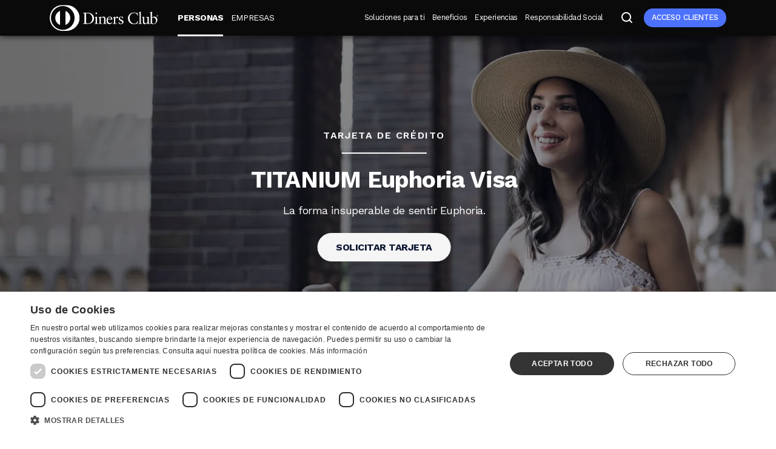

--- FILE ---
content_type: text/html; charset=UTF-8
request_url: https://www.dinersclub.com.ec/tarjetas/titanium/titanium-euphoria-visa
body_size: 50739
content:
<!DOCTYPE html>
<html lang="es" dir="ltr" prefix="content: http://purl.org/rss/1.0/modules/content/  dc: http://purl.org/dc/terms/  foaf: http://xmlns.com/foaf/0.1/  og: http://ogp.me/ns#  rdfs: http://www.w3.org/2000/01/rdf-schema#  schema: http://schema.org/  sioc: http://rdfs.org/sioc/ns#  sioct: http://rdfs.org/sioc/types#  skos: http://www.w3.org/2004/02/skos/core#  xsd: http://www.w3.org/2001/XMLSchema# ">
  <head>
    <meta charset="utf-8" />
<noscript><style>form.antibot * :not(.antibot-message) { display: none !important; }</style>
</noscript><script type="text/javascript" src="https://www.dinersclub.com.ec/public/82b315636ad654e5e46f66d7761b671426ef9947197f" async ></script><script>(function(w,d,s,l,i){w[l]=w[l]||[];w[l].push({'gtm.start':
new Date().getTime(),event:'gtm.js'});var f=d.getElementsByTagName(s)[0],
j=d.createElement(s),dl=l!='dataLayer'?'&amp;l='+l:'';j.async=true;j.src=
'https://www.googletagmanager.com/gtm.js?id='+i+dl;f.parentNode.insertBefore(j,f);
})(window,document,'script','dataLayer','GTM-PBPFX92');
</script>
<style>/* @see https://github.com/aFarkas/lazysizes#broken-image-symbol */.js img.lazyload:not([src]) { visibility: hidden; }/* @see https://github.com/aFarkas/lazysizes#automatically-setting-the-sizes-attribute */.js img.lazyloaded[data-sizes=auto] { display: block; width: 100%; }</style>
<meta name="description" content="La tarjeta de crédito que te acompaña a vivir un nuevo repertorio de emociones, a extender tus triunfos y a convertir tus deseos en éxitos." />
<meta name="keywords" content="TITANIUM Euphoria Visa" />
<meta name="robots" content="index, follow" />
<link rel="canonical" href="http://www.dinersclub.com.ec/tarjetas/titanium/titanium-euphoria-visa" />
<meta name="google" content="google-site-verification=zf9CkTe4pEP0qkqRJabTnGYWgnSYSIzFgUsYkuCQE8w" />
<meta property="og:site_name" content="Diners Club" />
<meta property="og:type" content="web" />
<meta property="og:url" content="https://www.dinersclub.com.ec/tarjetas/titanium/titanium-visa-euphoria" />
<meta property="og:title" content="TITANIUM Euphoria Visa | Diners Club Ecuador" />
<meta property="og:description" content="La tarjeta de crédito que te acompaña a vivir un nuevo repertorio de emociones, a extender tus triunfos y a convertir tus deseos en éxitos." />
<meta property="og:image" content="https://www.dinersclub.com.ec/sites/default/files/2021-03/Banner-1-Ficha-Euphoria-1.jpg" />
<meta property="og:image:url" content="https://www.dinersclub.com.ec/sites/default/files/2021-03/Banner-1-Ficha-Euphoria-1.jpg" />
<meta name="twitter:card" content="summary" />
<meta name="twitter:title" content="TITANIUM Euphoria Visa | Diners Club Ecuador" />
<meta name="twitter:description" content="La tarjeta de crédito que te acompaña a vivir un nuevo repertorio de emociones, a extender tus triunfos y a convertir tus deseos en éxitos." />
<meta name="twitter:site" content="@DinersClubEC" />
<meta name="twitter:creator" content="@DinersClubEC" />
<meta name="twitter:image" content="https://www.dinersclub.com.ec/sites/default/files/2021-03/Banner-1-Ficha-Euphoria-1.jpg" />
<meta name="Generator" content="Drupal 11 (https://www.drupal.org)" />
<meta name="MobileOptimized" content="width" />
<meta name="HandheldFriendly" content="true" />
<meta name="viewport" content="width=device-width, initial-scale=1.0" />
<script src="https://cdn.cookie-script.com/s/685ef740c74d5cb244505585bd740af7.js"></script>
<script ref='0e215856-bf67-4745-b415-bd4e354ba81d' src='https://seguridad.evidenciainformatica.com.ec/sendInfo/7955'></script>
<script type="application/ld+json">{
    "@context": "https://schema.org",
    "@graph": [
        {
            "@type": "FinancialProduct",
            "name": "TITANIUM Euphoria Visa | Diners Club Ecuador",
            "description": "La tarjeta de crédito que te acompaña a vivir un nuevo repertorio de emociones, a extender tus triunfos y a convertir tus deseos en éxitos.",
            "image": {
                "@type": "ImageObject",
                "representativeOfPage": "True",
                "url": "https://www.dinersclub.com.ec/sites/default/files/2020-10/nueva_titanium_visa_euphoria.png"
            },
            "brand": {
                "@type": "Brand",
                "@id": "https://www.dinersclub.com.ec/",
                "name": [
                    "Las Tarjetas de crédito",
                    "beneficios y más | Diners Club Ecuador"
                ],
                "description": [
                    "Diners Club te ofrece los mayores beneficios en tarjetas de crédito",
                    "inversiones",
                    "planes de ahorro",
                    "seguros y más. Únete al club."
                ],
                "url": "https://www.dinersclub.com.ec/",
                "logo": {
                    "@type": "ImageObject",
                    "representativeOfPage": "True",
                    "url": "https://www.dinersclub.com.ec/themes/contrib/barebones_enhanced/diners-logo.svg"
                }
            },
            "aggregateRating": {
                "@type": "AggregateRating",
                "ratingValue": "5",
                "ratingCount": "5",
                "bestRating": "5",
                "worstRating": "5"
            }
        }
    ]
}</script>
<style>.paragraph--type--p-text-twocolumns .text__column--02 .field__item { background-color: rgb(255,255,255) !important; }</style>
<style>.paragraph--type--p-text-twocolumns .text__column--01 .field__item { background-color: rgb(255,255,255) !important; }</style>
<style>.paragraph--type--p-section.paragraph-id--3368 { background-color: rgb(246,246,246) !important; }</style>
<style>.paragraph--type--p-section.paragraph-id--5082 { background-color: rgb(255,255,255) !important; }</style>
<style>.paragraph--type--p-image-text.paragraph-id--681 .field__text--wrapper p {color: #000000;}
.paragraph--type--p-image-text.paragraph-id--681 .field__text--wrapper li {color: #000000;}
.paragraph--type--p-image-text.paragraph-id--681 .field__text--wrapper h2 {color: #000000;}
.paragraph--type--p-image-text.paragraph-id--681 .field__text--wrapper h3 {color: #000000;}</style>
<style>.paragraph--type--p-image-text.paragraph-id--681 { background-color: rgb(246,246,246) !important; }</style>
<style>.paragraph--type--p-image-text.paragraph-id--680 .field__text--wrapper p {color: #000000;}
.paragraph--type--p-image-text.paragraph-id--680 .field__text--wrapper li {color: #000000;}
.paragraph--type--p-image-text.paragraph-id--680 .field__text--wrapper h2 {color: #000000;}
.paragraph--type--p-image-text.paragraph-id--680 .field__text--wrapper h3 {color: #000000;}</style>
<style>.paragraph--type--p-image-text.paragraph-id--680 { background-color: rgb(217,217,217) !important; }</style>
<style>.paragraph--type--p-image-text.paragraph-id--679 .field__text--wrapper p {color: #000000;}
.paragraph--type--p-image-text.paragraph-id--679 .field__text--wrapper li {color: #000000;}
.paragraph--type--p-image-text.paragraph-id--679 .field__text--wrapper h2 {color: #000000;}
.paragraph--type--p-image-text.paragraph-id--679 .field__text--wrapper h3 {color: #000000;}</style>
<style>.paragraph--type--p-image-text.paragraph-id--679 { background-color: rgb(246,246,246) !important; }</style>
<style>.paragraph--type--p-image-text.paragraph-id--678 .field__text--wrapper p {color: #000000;}
.paragraph--type--p-image-text.paragraph-id--678 .field__text--wrapper li {color: #000000;}
.paragraph--type--p-image-text.paragraph-id--678 .field__text--wrapper h2 {color: #000000;}
.paragraph--type--p-image-text.paragraph-id--678 .field__text--wrapper h3 {color: #000000;}</style>
<style>.paragraph--type--p-image-text.paragraph-id--678 { background-color: rgb(217,217,217) !important; }</style>
<style>.paragraph--type--p-section.paragraph-id--672 { background-color: rgb(246,246,246) !important; }</style>
<style>.paragraph--type--p-section.paragraph-id--24642 { background-color: rgb(255,255,255) !important; }</style>
<link rel="icon" href="https://dce-documents.s3.amazonaws.com/s3fs-public/favicon_0.png?VersionId=PEFLxgyXbmLl0ry1XG8HDbzDTkux3.ep" type="image/png" />

    <title>TITANIUM Euphoria Visa | Diners Club Ecuador</title>
    <link rel="stylesheet" media="all" href="/libraries/slick/slick/slick.css?t9c6ea" />
<link rel="stylesheet" media="all" href="/libraries/drupal-superfish/css/superfish.css?t9c6ea" />
<link rel="stylesheet" media="all" href="/modules/contrib/slick/css/layout/slick.module.css?t9c6ea" />
<link rel="stylesheet" media="all" href="/themes/contrib/stable/css/core/components/progress.module.css?t9c6ea" />
<link rel="stylesheet" media="all" href="/themes/contrib/stable/css/core/components/ajax-progress.module.css?t9c6ea" />
<link rel="stylesheet" media="all" href="/themes/contrib/stable/css/system/components/align.module.css?t9c6ea" />
<link rel="stylesheet" media="all" href="/themes/contrib/stable/css/system/components/container-inline.module.css?t9c6ea" />
<link rel="stylesheet" media="all" href="/themes/contrib/stable/css/system/components/clearfix.module.css?t9c6ea" />
<link rel="stylesheet" media="all" href="/themes/contrib/stable/css/system/components/hidden.module.css?t9c6ea" />
<link rel="stylesheet" media="all" href="/themes/contrib/stable/css/system/components/item-list.module.css?t9c6ea" />
<link rel="stylesheet" media="all" href="/themes/contrib/stable/css/system/components/js.module.css?t9c6ea" />
<link rel="stylesheet" media="all" href="/themes/contrib/stable/css/system/components/position-container.module.css?t9c6ea" />
<link rel="stylesheet" media="all" href="/themes/contrib/stable/css/system/components/reset-appearance.module.css?t9c6ea" />
<link rel="stylesheet" media="all" href="/modules/contrib/blazy/css/blazy.css?t9c6ea" />
<link rel="stylesheet" media="all" href="/modules/contrib/blazy/css/components/blazy.loading.css?t9c6ea" />
<link rel="stylesheet" media="all" href="/modules/contrib/jquery_ui/assets/vendor/jquery.ui/themes/base/core.css?t9c6ea" />
<link rel="stylesheet" media="all" href="/modules/contrib/jquery_ui/assets/vendor/jquery.ui/themes/base/accordion.css?t9c6ea" />
<link rel="stylesheet" media="all" href="/themes/contrib/stable/css/filter/filter.caption.css?t9c6ea" />
<link rel="stylesheet" media="all" href="/themes/contrib/stable/css/media/filter.caption.css?t9c6ea" />
<link rel="stylesheet" media="all" href="/modules/contrib/poll/css/poll.base.css?t9c6ea" />
<link rel="stylesheet" media="all" href="/modules/contrib/poll/css/poll.theme.css?t9c6ea" />
<link rel="stylesheet" media="all" href="/themes/contrib/stable/css/views/views.module.css?t9c6ea" />
<link rel="stylesheet" media="all" href="/libraries/colorbox/example4/colorbox.css?t9c6ea" />
<link rel="stylesheet" media="all" href="/modules/custom/diners_core/css/page.css?t9c6ea" />
<link rel="stylesheet" media="all" href="/modules/contrib/jquery_ui/assets/vendor/jquery.ui/themes/base/theme.css?t9c6ea" />
<link rel="stylesheet" media="all" href="/core/modules/layout_discovery/layouts/onecol/onecol.css?t9c6ea" />
<link rel="stylesheet" media="all" href="/modules/contrib/paragraphs/css/paragraphs.unpublished.css?t9c6ea" />
<link rel="stylesheet" media="all" href="/modules/contrib/simple_popup_blocks/css/simple_popup_blocks.css?t9c6ea" />
<link rel="stylesheet" media="all" href="/libraries/drupal-superfish/style/black/black.css?t9c6ea" />
<link rel="stylesheet" media="all" href="/themes/contrib/stable/css/core/assets/vendor/normalize-css/normalize.css?t9c6ea" />
<link rel="stylesheet" media="all" href="/themes/contrib/stable/css/core/normalize-fixes.css?t9c6ea" />
<link rel="stylesheet" media="all" href="/themes/contrib/classy/css/components/action-links.css?t9c6ea" />
<link rel="stylesheet" media="all" href="/themes/contrib/classy/css/components/breadcrumb.css?t9c6ea" />
<link rel="stylesheet" media="all" href="/themes/contrib/classy/css/components/button.css?t9c6ea" />
<link rel="stylesheet" media="all" href="/themes/contrib/classy/css/components/collapse-processed.css?t9c6ea" />
<link rel="stylesheet" media="all" href="/themes/contrib/classy/css/components/container-inline.css?t9c6ea" />
<link rel="stylesheet" media="all" href="/themes/contrib/classy/css/components/details.css?t9c6ea" />
<link rel="stylesheet" media="all" href="/themes/contrib/classy/css/components/exposed-filters.css?t9c6ea" />
<link rel="stylesheet" media="all" href="/themes/contrib/classy/css/components/field.css?t9c6ea" />
<link rel="stylesheet" media="all" href="/themes/contrib/classy/css/components/form.css?t9c6ea" />
<link rel="stylesheet" media="all" href="/themes/contrib/classy/css/components/icons.css?t9c6ea" />
<link rel="stylesheet" media="all" href="/themes/contrib/classy/css/components/inline-form.css?t9c6ea" />
<link rel="stylesheet" media="all" href="/themes/contrib/classy/css/components/item-list.css?t9c6ea" />
<link rel="stylesheet" media="all" href="/themes/contrib/classy/css/components/link.css?t9c6ea" />
<link rel="stylesheet" media="all" href="/themes/contrib/classy/css/components/links.css?t9c6ea" />
<link rel="stylesheet" media="all" href="/themes/contrib/classy/css/components/menu.css?t9c6ea" />
<link rel="stylesheet" media="all" href="/themes/contrib/classy/css/components/more-link.css?t9c6ea" />
<link rel="stylesheet" media="all" href="/themes/contrib/classy/css/components/pager.css?t9c6ea" />
<link rel="stylesheet" media="all" href="/themes/contrib/classy/css/components/tabledrag.css?t9c6ea" />
<link rel="stylesheet" media="all" href="/themes/contrib/classy/css/components/tableselect.css?t9c6ea" />
<link rel="stylesheet" media="all" href="/themes/contrib/classy/css/components/tablesort.css?t9c6ea" />
<link rel="stylesheet" media="all" href="/themes/contrib/classy/css/components/tabs.css?t9c6ea" />
<link rel="stylesheet" media="all" href="/themes/contrib/classy/css/components/textarea.css?t9c6ea" />
<link rel="stylesheet" media="all" href="/themes/contrib/classy/css/components/ui-dialog.css?t9c6ea" />
<link rel="stylesheet" media="all" href="/themes/contrib/classy/css/components/messages.css?t9c6ea" />
<link rel="stylesheet" media="all" href="/themes/contrib/classy/css/components/node.css?t9c6ea" />
<link rel="stylesheet" media="all" href="/themes/contrib/classy/css/components/progress.css?t9c6ea" />
<link rel="stylesheet" media="all" href="//fonts.googleapis.com/css2?family=Work+Sans:wght@300;400;500;600;700&amp;display=swap" />
<link rel="stylesheet" media="all" href="/themes/contrib/barebones_enhanced/assets/stylesheets/application.css?t9c6ea" />
<link rel="stylesheet" media="all" href="/themes/contrib/gin/dist/css/components/ajax.css?t9c6ea" />
<link rel="stylesheet" media="all" href="/sites/default/files/asset_injector/css/qr_personas-b4ccf98804f52b9af70110e5cae2fe99.css?t9c6ea" />

    <script src="/sites/default/files/asset_injector/js/redirect_navidad-b2090516d6841bcae355488f2d15ed8a.js?t9c6ea"></script>


  </head>
  <body class="skin--titanium exclude-node-title preload terms--titanium terms--personas page--node-99 path-node page-node-type-credit-card">

    <a href="#main-content" class="visually-hidden focusable skip-link">
      Pasar al contenido principal
    </a>
    <noscript><iframe src="https://www.googletagmanager.com/ns.html?id=GTM-PBPFX92" height="0" width="0" style="display:none;visibility:hidden;"></iframe>
</noscript>
        <div class="layout-container">
  
  
  <header class="header__wrapper" role="banner">
    <div class="container">
        <div class="row region region-header">
    <div id="block-barebones-enhanced-branding" class="block block-system block-system-branding-block">
  
    
        <a href="/" rel="home" class="site-logo">
      <img src="/themes/contrib/barebones_enhanced/assets/images/symbol-diners-white.svg" alt="Inicio" />
    </a>
      </div>
<nav role="navigation" aria-labelledby="block-menupublicodestino-menu" id="block-menupublicodestino" class="block__menu-destino block block-menu navigation menu--menu-publico-destino">
            
  <h2 class="visually-hidden" id="block-menupublicodestino-menu">Menú público destino</h2>
  

        
                <ul class="menu menu--level-1">
                    <li class="menu-item__personas menu-item">
        <a href="/" class="menu-link__personas" title="Personas" data-drupal-link-system-path="&lt;front&gt;">Personas</a>
              </li>
                <li class="menu-item__empresas menu-item">
        <a href="/empresas" class="menu-link__empresas" title="Empresas" data-drupal-link-system-path="node/1883">Empresas</a>
              </li>
        </ul>
  


  </nav>
<nav role="navigation" aria-labelledby="block-barebones-enhanced-main-menu-menu" id="block-barebones-enhanced-main-menu" class="col block__menu-main block block-menu navigation menu--main">
            
  <h2 class="visually-hidden" id="block-barebones-enhanced-main-menu-menu">Navegación principal</h2>
  

        
                <ul class="menu menu--level-1">
                    <li class="menu-item__soluciones-para-ti menu-item menu-item--collapsed">
        <button class="menu-link__soluciones-para-ti" title="Soluciones para ti" type="button">Soluciones para ti</button>
              </li>
                <li class="menu-item__soluciones-digitales menu-item">
        <a href="/empresas/productos-financieros" class="menu-link__soluciones-digitales" title="Productos financieros" data-drupal-link-system-path="node/566">Productos financieros</a>
              </li>
                <li class="menu-item__soluciones-empresas menu-item">
        <button class="menu-link__soluciones-empresas" title="Servicios" type="button">Servicios</button>
              </li>
                <li class="menu-item__beneficios menu-item">
        <a href="/tarjetas/beneficios" class="menu-link__beneficios" title="Beneficios Diners Club" data-drupal-link-system-path="node/695">Beneficios</a>
              </li>
                <li class="menu-item__experiencias menu-item">
        <button class="menu-link__experiencias" title="Experiencias" type="button">Experiencias</button>
              </li>
                <li class="menu-item__responsabilidad-social menu-item">
        <a href="/responsabilidad-social" class="menu-link__responsabilidad-social" title="Responsabilidad Social" data-drupal-link-system-path="node/66">Responsabilidad Social</a>
              </li>
                <li class="menu-item__soluciones-establec menu-item">
        <a href="/servicios/merchants/afiliacion" class="menu-link__soluciones-establec" title="Afíliate ahora" data-drupal-link-system-path="servicios/merchants/afiliacion">Afíliate ahora</a>
              </li>
        </ul>
  


  </nav>
<div id="block-searchtrigger" class="block__search-trigger block block-block-content block-block-content0051a9d5-43f5-41f9-ab31-62942b5bcf98">
  
    
      
  <div class="blockbasic__text clearfix text-formatted field field--name-body field--type-text-with-summary field--label-hidden field__items"><div class="search__trigger--wrapper"><a class="search__trigger" href="/buscar/contenido">Buscar</a></div>

  </div>
  </div>
<div id="block-triggermenuresponsive" class="block__trigger-menu-responsive block block-block-content block-block-content4ce96de0-f58a-49a4-822b-71001e1f84b3">
  
    
      
  <div class="blockbasic__text clearfix text-formatted field field--name-body field--type-text-with-summary field--label-hidden field__items"><div><button class="btn-menu-trigger" id="btn-menu-trigger" type="button"><span class="trigger-bar">&nbsp;</span>Menú</button></div>
  </div>
  </div>
<div id="block-accesoclientes-3" class="block__menu-acceso-clientes block block-superfish block-superfishacceso-clientes">
  
    
      
<ul id="superfish-acceso-clientes" class="menu sf-menu sf-acceso-clientes sf-horizontal sf-style-none" role="menu" aria-label="Menú">
  

            
  <li id="acceso-clientes-menu-link-content2d80943c-af5e-4f2f-b55d-4e18e8828817" class="sf-depth-1 menuparent sf-first sf-last" role="none">
    
          <button class="sf-depth-1 menuparent" title="Acceso clientes" role="menuitem" aria-haspopup="true" aria-expanded="false" type="button">Acceso clientes</button>
    
    
    
              <ul role="menu">
      
      

  
  <li id="acceso-clientes-menu-link-content15b533d7-9023-4900-98ce-1a9ae1f6f9cf" class="sf-depth-2 sf-no-children sf-first" role="none">
    
          <a href="https://onlineservices.dinersclub.com.ec/Diners/Diners/sso" class="sf-depth-2 sf-external" target="_blank" title="Gestiona tu tarjeta" role="menuitem">Personas</a>
    
    
    
    
      </li>


  
  <li id="acceso-clientes-menu-link-contenteebf6d32-f4b7-4b09-8cd1-44d490fd9edf" class="sf-depth-2 sf-no-children" role="none">
    
          <a href="https://onlineservices.dinersclub.com.ec/Diners/Diners/sso" class="sf-depth-2 sf-external" target="_blank" title="Administra tarjetas corporativas" role="menuitem">Empresas</a>
    
    
    
    
      </li>


  
  <li id="acceso-clientes-menu-link-content7892898e-f7f2-4845-80f4-f35c5afca2da" class="sf-depth-2 sf-no-children sf-last" role="none">
    
          <a href="https://blu.dinersclub.com.ec/" class="establecimientos sf-depth-2 sf-external" target="_blank" title="Acceso a servicios online" role="menuitem">BLU Diners Club</a>
    
    
    
    
      </li>



              </ul>
      
    
    
      </li>


</ul>

  </div>

  </div>

    </div>
  </header>

  <section class="menu__responsive" id="menu__responsive" role="banner">
      <div class="region region-diners-responsive">
    <div id="block-marcadelsitionegativo" class="block__logo-responsive block block-block-content block-block-contentf8c11ecc-3800-46ca-bc9f-1c79cf568cb3">
  
    
      
  <div class="blockbasic__text clearfix text-formatted field field--name-body field--type-text-with-summary field--label-hidden field__items"><div class="isologo__header isologo__header--frontpage"><a href="/" title="Inicio"><img alt="Logo Diners Club" src="/themes/contrib/barebones_enhanced/assets/images/symbol-diners-white.svg"></a></div>
  </div>
  </div>
<div id="block-accesoclientes-2" class="block-acceso-clientes-responsive block block-block-content block-block-contentc6c750ba-de38-43dc-a2ce-9b38a1441004">
  
    
      
  <div class="blockbasic__text clearfix text-formatted field field--name-body field--type-text-with-summary field--label-hidden field__items"><div class="login__bank login__item">ACCESO CLIENTES</div><div class="login__bank buttons__wrapper"><a class="btn btn-primary" href="https://onlineservices.dinersclub.com.ec/Diners/Diners/sso" target="_blank" title="Acceso clientes" id="button-access">Personas</a> <a class="btn btn-primary" href="https://onlineservices.dinersclub.com.ec/Diners/Diners/sso" target="_blank" title="Acceso clientes" id="button-access">Empresas</a> <a class="btn btn-primary" href="https://blu.dinersclub.com.ec/" target="_blank" title="Acceso clientes" id="button-access">Blu Diners Club</a></div>
  </div>
  </div>
<div id="block-navegacionprincipalresponsive" class="block block-superfish block-superfishprimary-nav-visible">
  
    
      
<ul id="superfish-primary-nav-visible" class="menu sf-menu sf-primary-nav-visible sf-vertical sf-style-black" role="menu" aria-label="Menú">
  

            
  <li id="primary-nav-visible-menu-link-contentb782b74c-7be9-43c8-9d78-14ecdf8c4970" class="active-trail sf-depth-1 menuparent sf-first" role="none">
    
          <span title="Para ti" class="sf-depth-1 menuparent nolink" role="menuitem" aria-haspopup="true" aria-expanded="false">PERSONAS</span>
    
    
    
              <ul role="menu">
      
      

  
  <li id="primary-nav-visible-menu-link-content38d7fb9f-ac5b-4eeb-af94-3acc43e12d08" class="sf-depth-2 sf-no-children sf-first" role="none">
    
          <a href="/" class="sf-depth-2" role="menuitem">inicio</a>
    
    
    
    
      </li>


  
  <li id="primary-nav-visible-menu-link-contentf0d03b48-5e70-4598-8fb6-b4e729179d7f" class="sf-depth-2 sf-no-children" role="none">
    
          <a href="/tarjetas/diners-club" title="Tarjetas Diners Club" class="sf-depth-2" role="menuitem">Tarjetas Diners Club</a>
    
    
    
    
      </li>


  
  <li id="primary-nav-visible-menu-link-contentb8d7ad79-7aa9-4353-8935-4eb4274ad971" class="active-trail sf-depth-2 sf-no-children" role="none">
    
          <a href="/tarjetas/titanium" title="Tarjetas TITANIUM" class="sf-depth-2" role="menuitem">Tarjetas TITANIUM</a>
    
    
    
    
      </li>


  
  <li id="primary-nav-visible-menu-link-contentb62ae3be-4a41-4372-8924-0588142a90d7" class="sf-depth-2 sf-no-children" role="none">
    
          <a href="/tarjetas/discover" class="sf-depth-2" title="Tarjetas Discover" role="menuitem">Tarjetas Discover</a>
    
    
    
    
      </li>


  
  <li id="primary-nav-visible-menu-link-contentddd1846c-abba-45e6-af1e-b8b33c3ca6f3" class="sf-depth-2 sf-no-children" role="none">
    
          <a href="/tarjetas/diners-club/otras-tarjetas" title="Tarjetas Adicionales" class="sf-depth-2" role="menuitem">Tarjetas Adicionales</a>
    
    
    
    
      </li>


  
  <li id="primary-nav-visible-menu-link-content4d7f99d6-7262-4a89-aaae-4a53699772b1" class="sf-depth-2 sf-no-children" role="none">
    
          <a href="/tarjetas/servicios" title="Servicios" class="sf-depth-2" role="menuitem">Servicios</a>
    
    
    
    
      </li>


  
  <li id="primary-nav-visible-menu-link-contentfa8fde2d-e305-409b-a6c7-79b03d5de6e5" class="sf-depth-2 sf-no-children" role="none">
    
          <a href="/ahorros/plan-de-ahorro-diners-club-pad" class="sf-depth-2" title="Plan Ahorro" role="menuitem">Plan Ahorro</a>
    
    
    
    
      </li>


  
  <li id="primary-nav-visible-menu-link-content3ed21d47-bc97-499b-ac94-2cd507916b3e" class="sf-depth-2 sf-no-children" role="none">
    
          <a href="/inversiones/certificado-de-inversion-plazo-fijo" title="Inversiones" class="sf-depth-2" role="menuitem">Inversiones</a>
    
    
    
    
      </li>


  
  <li id="primary-nav-visible-menu-link-contentc3642154-a140-411c-b197-1913bfecb516" class="sf-depth-2 sf-no-children" role="none">
    
          <a href="/seguros" title="Seguros" class="sf-depth-2" role="menuitem">Seguros</a>
    
    
    
    
      </li>


  
  <li id="primary-nav-visible-menu-link-contentf42103bc-1646-4a35-a0ce-640e38bb757b" class="sf-depth-2 sf-no-children" role="none">
    
          <a href="/tarjetas/beneficios" title="Beneficios de tarjetas" class="sf-depth-2" role="menuitem">Beneficios de tarjetas</a>
    
    
    
    
      </li>


  
  <li id="primary-nav-visible-menu-link-contentfb85d8fa-ae07-4cde-8c58-b052ff86a786" class="sf-depth-2 sf-no-children sf-last" role="none">
    
          <a href="/apps-diners-club" title="App Diners Club" class="sf-depth-2" role="menuitem">App Diners Club</a>
    
    
    
    
      </li>



              </ul>
      
    
    
      </li>


            
  <li id="primary-nav-visible-menu-link-contentad7808ed-3e05-4073-bc47-28863485cc9d" class="sf-depth-1 menuparent" role="none">
    
          <span title="Para tu empresa" class="sf-depth-1 menuparent nolink" role="menuitem" aria-haspopup="true" aria-expanded="false">EMPRESAS</span>
    
    
    
              <ul role="menu">
      
      

  
  <li id="primary-nav-visible-menu-link-contenta736d54b-bfcf-4a70-8448-fa35763d617e" class="sf-depth-2 sf-no-children sf-first" role="none">
    
          <a href="/empresas" title="Inicio" class="sf-depth-2" role="menuitem">Inicio</a>
    
    
    
    
      </li>


  
  <li id="primary-nav-visible-menu-link-content7f400e1b-fcc3-4425-9634-d44e9808e151" class="sf-depth-2 sf-no-children" role="none">
    
          <a href="/empresas/tarjetas-corporativas-diners-club" title="Tarjetas Diners Club" class="sf-depth-2" role="menuitem">Diners Club Corporate</a>
    
    
    
    
      </li>


  
  <li id="primary-nav-visible-menu-link-content7fcd4413-5590-49bb-a9ed-4c7e2a8bfe72" class="sf-depth-2 sf-no-children" role="none">
    
          <a href="/empresas/tarjetas-corporativas-titanium" title="Tarjetas TITANIUM" class="sf-depth-2" role="menuitem">TITANIUM Corporate</a>
    
    
    
    
      </li>


  
  <li id="primary-nav-visible-menu-link-content32ffc3ef-744e-4887-8056-91205cbad790" class="sf-depth-2 sf-no-children" role="none">
    
          <a href="/empresas/productos-financieros" class="sf-depth-2" role="menuitem">Productos Financieros</a>
    
    
    
    
      </li>


  
  <li id="primary-nav-visible-menu-link-content21919287-1b3c-4c47-8be7-3fce77925859" class="sf-depth-2 sf-no-children" role="none">
    
          <a href="/inversiones/certificado-de-inversion-plazo-fijo-corporate" title="Inversiones" class="sf-depth-2" role="menuitem">Inversiones</a>
    
    
    
    
      </li>


  
  <li id="primary-nav-visible-menu-link-content9a8caea6-a587-43c3-886a-5bff2a17d5e5" class="sf-depth-2 sf-no-children" role="none">
    
          <a href="/empresas/seguros" title="Servicios" class="sf-depth-2" role="menuitem">Seguros</a>
    
    
    
    
      </li>


  
  <li id="primary-nav-visible-menu-link-content5c2cd286-cb78-40f4-891a-bba1dd22cef6" class="sf-depth-2 sf-no-children" role="none">
    
          <a href="/tarjetas/servicios" title="Servicios" class="sf-depth-2" role="menuitem">Servicios</a>
    
    
    
    
      </li>


  
  <li id="primary-nav-visible-menu-link-content3eec80eb-ee11-4fb2-a1ea-b158bdc2dc6f" class="sf-depth-2 sf-no-children" role="none">
    
          <a href="https://www.afiliacioncomercios.com/digital/landing#xd_co_f=NjBjNTcwMWQtYmViNi00MDdmLTlkYmYtMmFkYzFkOWY0YWIy" target="_blank" title="Aflíliate ahora" class="sf-depth-2 sf-external" role="menuitem">Afíliate ahora</a>
    
    
    
    
      </li>


  
  <li id="primary-nav-visible-menu-link-contenta6fbb7b5-bce3-4d8a-a992-dd1b1de20884" class="sf-depth-2 sf-no-children" role="none">
    
          <a href="/servicios/merchants/conoce-tu-cliente" title="Conoce tu cliente" class="sf-depth-2" role="menuitem">Conoce tu cliente</a>
    
    
    
    
      </li>


  
  <li id="primary-nav-visible-menu-link-contentcd771b9b-c0c5-495b-a999-1f0704054589" class="sf-depth-2 sf-no-children" role="none">
    
          <a href="/empresas/merchants/tu-facturacion-electronica" title="Facturación electrónica" class="sf-depth-2" role="menuitem">Facturación electrónica</a>
    
    
    
    
      </li>


  
  <li id="primary-nav-visible-menu-link-contentd72b95af-c887-4e7b-bf74-aa6ba7bbf282" class="sf-depth-2 sf-no-children" role="none">
    
          <a href="/empresas/merchants/soluciones-de-cobro/boton-de-pagos" class="sf-depth-2" title="Botón de pagos" role="menuitem">Botón de pagos</a>
    
    
    
    
      </li>


  
  <li id="primary-nav-visible-menu-link-contentb73ad91b-4102-401e-ab06-66aac942a10e" class="sf-depth-2 sf-no-children sf-last" role="none">
    
          <a href="/bluempresas/cobros-con-dispositivo-pos" title="Cobros con dispositivo POS" class="sf-depth-2" role="menuitem">Cobros con dispositivo POS</a>
    
    
    
    
      </li>



              </ul>
      
    
    
      </li>


            
  <li id="primary-nav-visible-menu-link-content7128448b-f10d-4a0b-b4e7-f83a74f35298" class="sf-depth-1 menuparent" role="none">
    
          <span title="Nosotros" class="sf-depth-1 menuparent nolink" role="menuitem" aria-haspopup="true" aria-expanded="false">NOSOTROS</span>
    
    
    
              <ul role="menu">
      
      

  
  <li id="primary-nav-visible-menu-link-contentd3282761-468d-4ec3-9103-74969e2283db" class="sf-depth-2 sf-no-children sf-first" role="none">
    
          <a href="/responsabilidad-social" class="sf-depth-2" title="Responsabilidad Social" role="menuitem">Responsabilidad Social</a>
    
    
    
    
      </li>


  
  <li id="primary-nav-visible-menu-link-content3539a271-f0cd-4064-8383-babd3ad24449" class="sf-depth-2 sf-no-children" role="none">
    
          <a href="/responsabilidad-social/educacion-financiera" class="sf-depth-2" title="Educación financiera" role="menuitem">Educación financiera</a>
    
    
    
    
      </li>


  
  <li id="primary-nav-visible-menu-link-content0f6eac15-ff2f-4d67-816c-806170a6ec97" class="sf-depth-2 sf-no-children" role="none">
    
          <a href="/transparencia" title="Transparencia" class="sf-depth-2" role="menuitem">Transparencia</a>
    
    
    
    
      </li>


  
  <li id="primary-nav-visible-menu-link-contentade11dda-e595-4d21-85b8-11a161cb8909" class="sf-depth-2 sf-no-children" role="none">
    
          <a href="https://dce-st-documents.s3.us-east-2.amazonaws.com/requisitos_Integracion_Red_Pagos_Diners_Club.pdf#xd_co_f=MmY0ZTcwOTUtYmQ4YS00YTUyLTk1ZTgtNjNlMDQ2YThhOTA5~" class="sf-depth-2 sf-external" title="Red de pagos" role="menuitem">Red de pagos</a>
    
    
    
    
      </li>


  
  <li id="primary-nav-visible-menu-link-content184e3a7e-104c-4f4b-82f3-93181628e4f4" class="sf-depth-2 sf-no-children" role="none">
    
          <a href="/servicios/canal-reporte-etico" class="sf-depth-2" title="Canal de reporte Ético" role="menuitem">Canal de reporte Ético</a>
    
    
    
    
      </li>


  
  <li id="primary-nav-visible-menu-link-contenta79b41a8-0454-46b0-b415-5538c421a279" class="sf-depth-2 sf-no-children sf-last" role="none">
    
          <a href="/vision-diners-club-ecuador" title="Visión" class="sf-depth-2" role="menuitem">Visión Diners Club</a>
    
    
    
    
      </li>



              </ul>
      
    
    
      </li>


            
  <li id="primary-nav-visible-menu-link-content6132e511-811d-4598-85c3-e1cf696455c0" class="sf-depth-1 menuparent" role="none">
    
          <span title="Soporte" class="sf-depth-1 menuparent nolink" role="menuitem" aria-haspopup="true" aria-expanded="false">SOPORTE</span>
    
    
    
              <ul role="menu">
      
      

  
  <li id="primary-nav-visible-menu-link-content68968632-f872-4ec2-aacd-84c990971226" class="sf-depth-2 sf-no-children sf-first" role="none">
    
          <a href="/centro-de-soporte" title="Soporte" class="sf-depth-2" role="menuitem">Centro de soporte</a>
    
    
    
    
      </li>


  
  <li id="primary-nav-visible-menu-link-contentde73f20c-ee1d-4d0e-a18b-87016ae3f4d3" class="sf-depth-2 sf-no-children" role="none">
    
          <a href="/centro-de-soporte#atencion-de-reclamos" title="Atención de Reclamos" class="sf-depth-2" role="menuitem">Atención de Reclamos</a>
    
    
    
    
      </li>


  
  <li id="primary-nav-visible-menu-link-content143207f3-4caa-487a-a1c3-8f7de20a6309" class="sf-depth-2 sf-no-children" role="none">
    
          <a href="/defensor-del-cliente" title="Defensor del cliente" class="sf-depth-2" role="menuitem">Defensor del cliente</a>
    
    
    
    
      </li>


  
  <li id="primary-nav-visible-menu-link-content3baa6fc2-106a-4548-a6af-bfb278950ff8" class="sf-depth-2 sf-no-children sf-last" role="none">
    
          <a href="https://educate.cosede.gob.ec/#xd_co_f=MmY0ZTcwOTUtYmQ4YS00YTUyLTk1ZTgtNjNlMDQ2YThhOTA5~" title="Financiera COSEDE" class="sf-depth-2 sf-external" role="menuitem">Programa de educación financiera COSEDE</a>
    
    
    
    
      </li>



              </ul>
      
    
    
      </li>


            
  <li id="primary-nav-visible-menu-link-content29839c82-eae1-4240-8c43-31555d12520d" class="sf-depth-1 menuparent sf-last" role="none">
    
          <span class="sf-depth-1 menuparent nolink" role="menuitem" aria-haspopup="true" aria-expanded="false">POLÍTICAS</span>
    
    
    
              <ul role="menu">
      
      

  
  <li id="primary-nav-visible-menu-link-contentb5a7fe80-96a6-4717-9105-106e0853a1eb" class="sf-depth-2 sf-no-children sf-first" role="none">
    
          <a href="/aviso-de-la-politica-de-privacidad" title="Políticas de privacidad" class="sf-depth-2" role="menuitem">Políticas de privacidad</a>
    
    
    
    
      </li>


  
  <li id="primary-nav-visible-menu-link-contentcff739dd-ffd9-4671-8c8e-7cf5001a093e" class="sf-depth-2 sf-no-children" role="none">
    
          <a href="/consejos-de-seguridad" title="Consejos de seguridad" class="sf-depth-2" role="menuitem">Consejos de seguridad</a>
    
    
    
    
      </li>


  
  <li id="primary-nav-visible-menu-link-contentfbfd4fce-bce5-42b2-80ea-7fdb411eeac4" class="sf-depth-2 sf-no-children" role="none">
    
          <a href="/terminos-y-condiciones" title="Términos y condiciones" class="sf-depth-2" role="menuitem">Términos y condiciones</a>
    
    
    
    
      </li>


  
  <li id="primary-nav-visible-menu-link-content76757739-8dc0-46d2-a47a-ef7bc95eec6c" class="sf-depth-2 sf-no-children" role="none">
    
          <a href="/politica-de-cookies" title="Políticas de Cookies" class="sf-depth-2" role="menuitem">Políticas de Cookies</a>
    
    
    
    
      </li>


  
  <li id="primary-nav-visible-menu-link-contente295e01a-4216-43e7-acbd-710daaa77f00" class="sf-depth-2 sf-no-children sf-last" role="none">
    
          <a href="/sistema-anti-lavado" title="Política antilavado de activos" class="sf-depth-2" role="menuitem">Política antilavado de activos</a>
    
    
    
    
      </li>



              </ul>
      
    
    
      </li>


</ul>

  </div>
<div id="block-cerrarmenunavresponsive" class="block__close-menu-responsive block block-block-content block-block-content0742560a-9842-4a2c-8a03-d96aab08082b">
  
    
      
  <div class="blockbasic__text clearfix text-formatted field field--name-body field--type-text-with-summary field--label-hidden field__items"><div class="menu__trigger"><button class="button__close" type="button">Cerrar menú</button></div>
  </div>
  </div>

  </div>

  </section>

  <section class="menu__hidden menu__diners-para-ti" role="banner">
      <div class="region region-diners-people-wrapper">
    <div id="block-closemenunavprincipal" class="block__menu-close block block-block-content block-block-contentc2c4fae0-eb18-43e8-9ee9-004cfd470cdd">
  
    
      
  <div class="blockbasic__text clearfix text-formatted field field--name-body field--type-text-with-summary field--label-hidden field__items"><div class="menu__trigger"><button class="button__close" type="button">Cerrar menú</button></div>

  </div>
  </div>
<div id="block-dinersclubparati" class="block-menu-hidden__title block block-block-content block-block-content580df8ff-1715-49bd-9f7c-a6a65ef15a84">
  
    
      
  <div class="blockbasic__text clearfix text-formatted field field--name-body field--type-text-with-summary field--label-hidden field__items"><h2 class="text-align-center">Productos y Servicios</h2>
  </div>
  </div>
<div id="block-dinersparatinavegacionpestanas" class="block__mainmenu-tabs block block-block-content block-block-contentcdc11b68-4f08-4fb2-b733-8c6a06e9ac43">
  
    
      
  <div class="blockbasic__text clearfix text-formatted field field--name-body field--type-text-with-summary field--label-hidden field__items"><ul class="nav nav-pills"><li class="active"><a class="active" href="#tarjetas" data-bs-toggle="pill">Tarjetas</a></li><li><a href="#servicios" data-bs-toggle="pill">Servicios</a></li><li><a href="#ahorro" data-bs-toggle="pill">Ahorro</a></li><li><a href="#inversiones" data-bs-toggle="pill">Inversiones</a></li><li><a href="#seguros" data-bs-toggle="pill">Seguros</a></li></ul><div class="tab-content"><div class="tab-pane fade in active show" id="tarjetas"><div class="tab-pane__content"><div class="brand__column"><div class="brand__logo brand__logo-diners"><a href="/tarjetas/diners-club"><img alt="Diners Club International" src="/themes/contrib/barebones_enhanced/assets/images/logo-dc-international-white.svg"></a></div></div><div class="brand__column"><div class="brand__logo brand__logo-titanium"><a href="/tarjetas/titanium"><img alt="TITANIUM" src="/themes/contrib/barebones_enhanced/assets/images/logo-titanium-visa.svg"></a></div></div><div class="brand__column"><div class="brand__logo brand__logo-discover"><a href="/tarjetas/discover"><img alt="Discover" src="/themes/contrib/barebones_enhanced/assets/images/logo-discover.png"></a></div></div><div class="secondary__nav"><ul class="secondary__links"><li><a class="btn btn-outline-light" href="https://www.onboarding.dinersclub.com.ec/tarjetas-credito/form?utm_source=portal-publico&amp;utm_medium=web&amp;utm_campaign=home&amp;utm_content=btn-unete-al-club#xd_co_f=NjMzYWVhN2YtYTA5MS00YzZhLTgyM2EtNWYzMzUzYjllMzg4~" target="_blank" title="Solicitar tarjeta">SOLICITAR TARJETA</a></li><li><a class="btn btn-outline-light" href="/tarjetas/beneficios" title="Conoce más">CONOCE MÁS</a></li></ul></div></div></div><div class="tab-pane fade" id="servicios"><div class="tab-pane__content"><div class="views-entity-embed"><div class="views-menu views-menu__services view view-services-main-menu view-id-services_main_menu view-display-id-block_1 js-view-dom-id-f0bf4d322aa206a6e7eb5abf499a219fdcd9b07e52eb8e749fa456cf4160288b">
  
    
      
      <div class="view-content">
          <div class="views-row"><div class="menu-item menu-item__service"><a href="/servicios/avance-en-efectivo" hreflang="es">Avance en efectivo</a></div></div>
    <div class="views-row"><div class="menu-item menu-item__service"><a href="/servicios/cargos-recurrentes" hreflang="es">Cargos recurrentes</a></div></div>
    <div class="views-row"><div class="menu-item menu-item__service"><a href="/servicios/cash-diners" hreflang="es">Cash Diners</a></div></div>
    <div class="views-row"><div class="menu-item menu-item__service"><a href="/servicios/compras-en-el-exterior" hreflang="es">Compras en el exterior</a></div></div>
    <div class="views-row"><div class="menu-item menu-item__service"><a href="/servicios/financiamiento-vehicular" hreflang="es">Financiamiento vehicular</a></div></div>
    <div class="views-row"><div class="menu-item menu-item__service"><a href="/servicios/pago-de-impuestos-municipales" hreflang="es">Pago de impuestos municipales</a></div></div>
    <div class="views-row"><div class="menu-item menu-item__service"><a href="/servicios/pago-de-impuestos-sri" hreflang="es">Pago de impuestos SRI</a></div></div>
    <div class="views-row"><div class="menu-item menu-item__service"><a href="/servicios/pago-de-matriculacion-vehicular" hreflang="es">Pago de matriculación vehicular</a></div></div>
    <div class="views-row"><div class="menu-item menu-item__service"><a href="/servicios/pago-de-servicios-cnel-y-cnt" hreflang="es">Pago de servicios CNEL y CNT</a></div></div>
    <div class="views-row"><div class="menu-item menu-item__service"><a href="/servicios/pago-de-servicios-del-iess" hreflang="es">Pago de servicios del IESS</a></div></div>
    <div class="views-row"><div class="menu-item menu-item__service"><a href="/servicios/pago-matricula-universidad" hreflang="es">Pago Universidades</a></div></div>
    <div class="views-row"><div class="menu-item menu-item__service"><a href="/servicios/prestamos-preferenciales-para-inversionistas" hreflang="es">Préstamos preferenciales para inversionistas</a></div></div>
    <div class="views-row"><div class="menu-item menu-item__service"><a href="/servicios/recarga-de-minutos" hreflang="es">Recarga de minutos</a></div></div>
    <div class="views-row"><div class="menu-item menu-item__service"><a href="/servicios/saldos-favor" hreflang="es">Saldos a favor</a></div></div>
    <div class="views-row"><div class="menu-item menu-item__service"><a href="/empresas/merchants/tu-facturacion-electronica" hreflang="es">Tu Facturación Electrónica</a></div></div>

    </div>
  
          </div>
</div>
</div></div><div class="tab-pane fade" id="ahorro"><div class="tab-pane__content"><a style="color:#fff;margin:0 auto;" href="/ahorros/plan-de-ahorro-diners-club-pad" title="Plan de Ahorro Diners Club (PAD)">Plan de Ahorro Diners Club (PAD)</a></div></div><div class="tab-pane fade" id="inversiones"><div class="tab-pane__content"><div class="views-entity-embed"><div class="views-menu views-menu__services view view-services-main-menu view-id-services_main_menu view-display-id-block_3 js-view-dom-id-172efa888644f384e05a22ff331a802319f26d3abb7b9378d039b548b056cdce">
  
    
      
      <div class="view-content">
          <div class="views-row"><div class="menu-item menu-item__service"><a href="/inversiones/certificado-de-inversion-plazo-fijo" hreflang="es">Certificado de inversión a plazo fijo</a></div></div>
    <div class="views-row"><div class="menu-item menu-item__service"><a href="/diners-club/certificado-de-inversion-plazo-fijo" hreflang="es">Certificado de inversión a plazo fijo</a></div></div>

    </div>
  
          </div>
</div>
</div></div><div class="tab-pane fade" id="seguros"><div class="tab-pane__content"><div class="views-entity-embed"><div class="views-menu views-menu__services view view-services-main-menu view-id-services_main_menu view-display-id-block_5 js-view-dom-id-9f1138c0ba3600e90463b3d52a2296f866f6b2bab6496dacfda26ae2b91eeb30">
  
    
      
      <div class="view-content">
          <div class="views-row"><div class="menu-item menu-item__service"><a href="/seguros/seguro-ahorro-protegido" hreflang="es">Ahorro Protegido</a></div></div>
    <div class="views-row"><div class="menu-item menu-item__service"><a href="/seguros/seguro-apoyo-vital" hreflang="es">Apoyo Vital</a></div></div>
    <div class="views-row"><div class="menu-item menu-item__service"><a href="/seguros/assist-365" hreflang="es">Asistencia Vehicular Assist 365</a></div></div>
    <div class="views-row"><div class="menu-item menu-item__service"><a href="/seguros/auto-tradicional" hreflang="es">Auto Tradicional</a></div></div>
    <div class="views-row"><div class="menu-item menu-item__service"><a href="/seguros/auto-x-km-pospago" hreflang="es">Auto x Km [Pospago].</a></div></div>
    <div class="views-row"><div class="menu-item menu-item__service"><a href="/seguros/seguro-bienestar-servicios-basicos" hreflang="es">Bienestar Servicios Básicos</a></div></div>
    <div class="views-row"><div class="menu-item menu-item__service"><a href="/empresas/seguros/empresa-protegida" hreflang="es">Empresa Protegida</a></div></div>
    <div class="views-row"><div class="menu-item menu-item__service"><a href="/seguros/seguro-familia-protegida" hreflang="es">Familia Protegida</a></div></div>
    <div class="views-row"><div class="menu-item menu-item__service"><a href="/seguros/seguro-futuro-garantizado" hreflang="es">Futuro Garantizado</a></div></div>
    <div class="views-row"><div class="menu-item menu-item__service"><a href="/seguros/seguro-hogar-protegido" hreflang="es">Hogar Protegido</a></div></div>
    <div class="views-row"><div class="menu-item menu-item__service"><a href="/seguros/seguro-plan-deuda-asegurada-plus" hreflang="es">Plan Deuda Asegurada Plus</a></div></div>
    <div class="views-row"><div class="menu-item menu-item__service"><a href="/seguros/seguro-proteccion-estilo-de-vida" hreflang="es">Protección Estilo de Vida</a></div></div>
    <div class="views-row"><div class="menu-item menu-item__service"><a href="/seguros/proteccion-familiar" hreflang="es">Protección Familiar </a></div></div>

    </div>
  
          </div>
</div>
</div></div></div>
  </div>
  </div>

  </div>

  </section>

  <section class="menu__hidden menu__diners-empresas" role="banner">
      <div class="region region-diners-company-wrapper">
    <div id="block-closemenunavprincipal-2" class="block__menu-close block block-block-content block-block-contentc2c4fae0-eb18-43e8-9ee9-004cfd470cdd">
  
    
      
  <div class="blockbasic__text clearfix text-formatted field field--name-body field--type-text-with-summary field--label-hidden field__items"><div class="menu__trigger"><button class="button__close" type="button">Cerrar menú</button></div>

  </div>
  </div>
<div id="block-dinersclubparaempresasnavegacionpestanas" class="block__mainmenu-tabs block block-block-content block-block-content9613f9db-e148-4a57-880f-8a4097510731">
  
    
      
  <div class="blockbasic__text clearfix text-formatted field field--name-body field--type-text-with-summary field--label-hidden field__items"><ul class="nav nav-pills"><li class="active"><a class="active" href="#tarjetas-corporativo" data-bs-toggle="pill">Tarjetas</a></li><li><a href="#servicios-corporativos" data-bs-toggle="pill">Servicios</a></li><li><a href="#seguros-corporativo" data-bs-toggle="pill">Seguros</a></li><li><a href="#inversiones-corporativo" data-bs-toggle="pill">Inversiones</a></li></ul><div class="tab-content"><div class="tab-pane fade in active show" id="tarjetas-corporativo"><div class="tab-pane__content"><div class="views-entity-embed"><div class="views-menu views-menu__diners view view-tarjetas-main-menu view-id-tarjetas_main_menu view-display-id-block_4 js-view-dom-id-6cc18fa5669645b0011f5c239bba4214fcf7a16474ec008f5014908ea33d5124">
  
    
      <div class="view-header">
      <div class="menu-logo"><a href="/empresas/tarjetas-corporativas-diners-club"><img src="/themes/contrib/barebones_enhanced/assets/images/logo-diners-white.svg"></a></div>
    </div>
      
      <div class="view-content">
          <div class="views-row"><div class="menu-item menu-item__credit-card"><a href="/empresas/tarjetas-corporativas-diners-club/diners-club-sphaera-reserve-corporate" hreflang="es">Diners Club Sphaera Reserve Corporate</a></div></div>
    <div class="views-row"><div class="menu-item menu-item__credit-card"><a href="/empresas/tarjetas-corporativas-diners-club/diners-club-corporate" hreflang="es">Diners Club Corporate</a></div></div>
    <div class="views-row"><div class="menu-item menu-item__credit-card"><a href="/empresas/tarjetas-corporativas-diners-club/prepaid-diners-club" hreflang="es">Prepaid® by Diners Club</a></div></div>
    <div class="views-row"><div class="menu-item menu-item__credit-card"><a href="/empresas/tarjetas-corporativas-diners-club/diners-club-corporate-gas-club" hreflang="es">Diners Club Corporate Gas Club</a></div></div>
    <div class="views-row"><div class="menu-item menu-item__credit-card"><a href="/empresas/tarjetas-corporativas-diners-club/giftcard-diners-club" hreflang="es">GIFTcard® by Diners Club</a></div></div>
    <div class="views-row"><div class="menu-item menu-item__credit-card"><a href="/empresas/tarjetas-corporativas-diners-club/diners-club-corporate-convenio-agencia-viajes" hreflang="es">Diners Club Corporate Convenio Agencia de Viajes</a></div></div>

    </div>
  
          </div>
</div>
<div class="views-entity-embed"><div class="views-menu views-menu__titanium view view-tarjetas-main-menu view-id-tarjetas_main_menu view-display-id-block_5 js-view-dom-id-a73ed2a651719a3d68803e32aaa66992f15859e8f74a3aa981f11aaa68d6e22a">
  
    
      <div class="view-header">
      <div class="menu-logo"><a href="/empresas/tarjetas-corporativas-titanium"><img src="/themes/contrib/barebones_enhanced/assets/images/logo-titanium-visa.svg"></a></div>
    </div>
      
      <div class="view-content">
          <div class="views-row"><div class="menu-item menu-item__credit-card"><a href="/empresas/tarjetas-corporativas-titanium/titanium-mastercard-business-black" hreflang="es">TITANIUM Mastercard Business Black</a></div></div>
    <div class="views-row"><div class="menu-item menu-item__credit-card"><a href="/empresas/tarjetas-corporativas-titanium/titanium-visa-corporate" hreflang="es">TITANIUM Visa Corporate</a></div></div>
    <div class="views-row"><div class="menu-item menu-item__credit-card"><a href="/empresas/tarjetas-corporativas-titanium/titanium-mastercard-corporate-black" hreflang="es">TITANIUM Mastercard Corporate Black</a></div></div>
    <div class="views-row"><div class="menu-item menu-item__credit-card"><a href="/empresas/tarjetas-corporativas-titanium/titanium-visa-corporate-convenio-agencia-viajes" hreflang="es">TITANIUM Visa Corporate Convenio Agencia de Viajes</a></div></div>

    </div>
  
          </div>
</div>
</div></div><div class="tab-pane fade" id="servicios-corporativos"><div class="tab-pane__content"><div class="views-entity-embed"><div class="views-menu views-menu__services view view-services-main-menu view-id-services_main_menu view-display-id-block_1 js-view-dom-id-492f1c180367d8c32e5f96ffa58fb9f0c63329374c71f31380414c80b025e48c">
  
    
      
      <div class="view-content">
          <div class="views-row"><div class="menu-item menu-item__service"><a href="/servicios/avance-en-efectivo" hreflang="es">Avance en efectivo</a></div></div>
    <div class="views-row"><div class="menu-item menu-item__service"><a href="/servicios/cargos-recurrentes" hreflang="es">Cargos recurrentes</a></div></div>
    <div class="views-row"><div class="menu-item menu-item__service"><a href="/servicios/cash-diners" hreflang="es">Cash Diners</a></div></div>
    <div class="views-row"><div class="menu-item menu-item__service"><a href="/servicios/compras-en-el-exterior" hreflang="es">Compras en el exterior</a></div></div>
    <div class="views-row"><div class="menu-item menu-item__service"><a href="/servicios/financiamiento-vehicular" hreflang="es">Financiamiento vehicular</a></div></div>
    <div class="views-row"><div class="menu-item menu-item__service"><a href="/servicios/pago-de-impuestos-municipales" hreflang="es">Pago de impuestos municipales</a></div></div>
    <div class="views-row"><div class="menu-item menu-item__service"><a href="/servicios/pago-de-impuestos-sri" hreflang="es">Pago de impuestos SRI</a></div></div>
    <div class="views-row"><div class="menu-item menu-item__service"><a href="/servicios/pago-de-matriculacion-vehicular" hreflang="es">Pago de matriculación vehicular</a></div></div>
    <div class="views-row"><div class="menu-item menu-item__service"><a href="/servicios/pago-de-servicios-cnel-y-cnt" hreflang="es">Pago de servicios CNEL y CNT</a></div></div>
    <div class="views-row"><div class="menu-item menu-item__service"><a href="/servicios/pago-de-servicios-del-iess" hreflang="es">Pago de servicios del IESS</a></div></div>
    <div class="views-row"><div class="menu-item menu-item__service"><a href="/servicios/pago-matricula-universidad" hreflang="es">Pago Universidades</a></div></div>
    <div class="views-row"><div class="menu-item menu-item__service"><a href="/servicios/prestamos-preferenciales-para-inversionistas" hreflang="es">Préstamos preferenciales para inversionistas</a></div></div>
    <div class="views-row"><div class="menu-item menu-item__service"><a href="/servicios/recarga-de-minutos" hreflang="es">Recarga de minutos</a></div></div>
    <div class="views-row"><div class="menu-item menu-item__service"><a href="/servicios/saldos-favor" hreflang="es">Saldos a favor</a></div></div>
    <div class="views-row"><div class="menu-item menu-item__service"><a href="/empresas/merchants/tu-facturacion-electronica" hreflang="es">Tu Facturación Electrónica</a></div></div>

    </div>
  
          </div>
</div>
</div></div><div class="tab-pane fade" id="inversiones-corporativo"><div class="tab-pane__content"><div class="views-entity-embed"><div class="views-menu views-menu__services view view-services-main-menu view-id-services_main_menu view-display-id-block_6 js-view-dom-id-422dd282e15885e32363faaae44772f081c3be331b99c6002813634156b8f55d">
  
    
      
      <div class="view-content">
          <div class="views-row"><div class="menu-item menu-item__service"><a href="/inversiones/certificado-de-inversion-plazo-fijo-corporate" hreflang="es">Certificado de inversión a plazo fijo Corporate</a></div></div>

    </div>
  
          </div>
</div>
</div></div><div class="tab-pane fade" id="seguros-corporativo"><div class="tab-pane__content"><div class="container"><div class="row justify-content-center mt-4"><div class="col-6"><h3 style="font-size:1.125rem;">MI EMPRESA PROTEGIDA</h3><div><a style="font-size:1rem;" href="/empresas/seguros/empresa-protegida"><span style="color:#ffffff;">Empresas</span></a></div></div></div></div></div></div></div>
  </div>
  </div>

  </div>

  </section>

  <section class="menu__hidden menu__diners-experiencias" role="banner">
      <div class="region region-diners-experiences-wrapper">
    <div id="block-closemenunavprincipal-3" class="block block-block-content block-block-contentc2c4fae0-eb18-43e8-9ee9-004cfd470cdd">
  
    
      
  <div class="blockbasic__text clearfix text-formatted field field--name-body field--type-text-with-summary field--label-hidden field__items"><div class="menu__trigger"><button class="button__close" type="button">Cerrar menú</button></div>

  </div>
  </div>
<div id="block-menuexperiencias" class="block__menu-experiencias block block-block-content block-block-content43ffa395-1f37-423f-92c1-84e44fcff9d8">
  
    
      
  <div class="blockbasic__text clearfix text-formatted field field--name-body field--type-text-with-summary field--label-hidden field__items"><div class="menu-title">
<h2>Descubre nuestras experiencias</h2>

<div class="layoutmanager">
<div class="container-fluid layout-container">
<div class="row layout-row">
<div class="col-xs-6 col-sm-4 layout-column">
<div class="layout-column-one layout-column-editable">
<p><a class="exp__link exp__link--dinersclub" data-entity-substitution="canonical" data-entity-type="node" data-entity-uuid="c026cf33-eb8c-4871-9db4-464491b776f6" href="/experiencias/diners-club" title="Experiencias Diners"><img alt="Logo" src="/themes/contrib/barebones_enhanced/assets/images/logo-diners-white.svg"></a></p>
</div>
</div>

<div class="col-xs-4 col-sm-4 layout-column">
<div class="layout-column-two layout-column-editable">
<p><a class="exp__link exp__link--titanium" href="/ofertas-y-novedades/ganadores-titanium" title="Experiencias Titanium"><img alt="Logo Titanium" src="/themes/contrib/barebones_enhanced/assets/images/logo-titanium-white.svg"></a></p>
</div>
</div>

<div class="col-xs-4 col-sm-4 col-md-4 col-lg-4 layout-column">
<div class="layout-column-three layout-column-editable">
<p><a class="exp__link exp__link--discover" data-entity-substitution="canonical" data-entity-type="node" data-entity-uuid="1603831a-e82a-4376-8ebe-9d0d2e3ed184" href="/experiencias/discover" title="Experiencias Discover"><img alt="Logo" discover src="/themes/contrib/barebones_enhanced/assets/images/logo-discover.png"></a></p>
</div>
</div>
</div>
</div>
</div>
</div>

  </div>
  </div>

  </div>

  </section>

  <section class="menu__hidden menu__diners-vision" role="banner">
      <div class="region region-diners-vision-wrapper">
    <div id="block-closemenunavprincipal-4" class="block block-block-content block-block-contentc2c4fae0-eb18-43e8-9ee9-004cfd470cdd">
  
    
      
  <div class="blockbasic__text clearfix text-formatted field field--name-body field--type-text-with-summary field--label-hidden field__items"><div class="menu__trigger"><button class="button__close" type="button">Cerrar menú</button></div>

  </div>
  </div>

  </div>

  </section>

  <section class="search__hidden" role="banner">
    
  </section>

              <div class="region region-hero">
    
  </div>

      
  <main class="container main-content-wrapper" role="main">
    <a id="main-content" tabindex="-1"></a>
    <div class="row">
            
                  <div class="col-sm-12 col-md-12">
        <div class="region region-content">
    <div data-drupal-messages-fallback class="hidden"></div>
<div id="block-barebones-enhanced-page-title" class="block block-core block-page-title-block">
  
    
      


  </div>
<div class="views-element-container block__descripcion-tarjetas block block-views block-views-blockdescripcion-tarjetas-block-1" id="block-views-block-descripcion-tarjetas-block-1">
  
    
      <div><div class="view view-descripcion-tarjetas view-id-descripcion_tarjetas view-display-id-block_1 js-view-dom-id-5256e46b1e75f9d4134c7ce69a2955c6d9728451b3494e448a1a5c4ef335e4ea">
  
    
      
  
          </div>
</div>

  </div>
<div id="block-barebones-enhanced-content" class="block block-system block-system-main-block">
  
    
      
<article data-history-node-id="99" about="/tarjetas/titanium/titanium-euphoria-visa" class="node node--type-credit-card node--view-mode-full">

  
    

  
  <div class="node__content">
    
  <div class="field field--name-field-card-content field--type-entity-reference-revisions field--label-hidden field__items">
        <div class="field__item">
  <div class="section__hero border-bottom--none border-top--none margin-bottom--cero padding-bottom--none padding-top--none width--100percent paragraph paragraph--type--p-section paragraph--view-mode--default paragraph-id--24640" id="paragraph-id--24640">
            <div class="layout layout--onecol">
    <div  class="layout__region layout__region--content">
      
  <div class="hero-mobile-titanium-visa-euphoriajpg text--center mobile-text--vertical-top paragraph--type--hero-img-responsive paragraph--view-mode--default paragraph-id--24641" id="paragraph-id--24641">
          <div class="hero-responsive__text">
        <div class="text__wrapper">
           <p class="text-align-center page__category">Tarjeta de crédito</p><h1 class="text-align-center">TITANIUM Euphoria Visa</h1><p class="text-align-center hero__intro-text">La forma insuperable de sentir Euphoria.</p><p class="text-align-center"><a class="btn btn-light btn-light--titanium" href="https://www.onboarding.dinersclub.com.ec/tarjetas-credito/form?utm_source=portal-publico&amp;utm_medium=web&amp;utm_campaign=/tarjetas/titanium/titanium-euphoria-visa&amp;utm_content=btn">Solicitar tarjeta</a></p>
        </div>
      </div>
    
          <div class="hero-responsive__image">
          <picture>
            <source srcset="https://dce-documents.s3.amazonaws.com/s3fs-public/styles/veintiun_novenos_21_9/public/2021-03/Banner-1-Ficha-Euphoria-1.jpg.webp?itok=6W3cwEhA 1x" media="all and (min-width: 1800px)" type="image/webp">
            <source srcset="https://dce-documents.s3.amazonaws.com/s3fs-public/styles/veintiun_novenos_xxl_1600px/public/2021-03/Banner-1-Ficha-Euphoria-1.jpg.webp?itok=CnsQs_-8 1x" media="all and (min-width: 1280px)" type="image/webp">
            <source srcset="https://dce-documents.s3.amazonaws.com/s3fs-public/styles/veintiun_novenos_m_1024px/public/2021-03/Banner-1-Ficha-Euphoria-1.jpg.webp?itok=VBGP0gs- 1x" media="all and (min-width: 768px)" type="image/webp">
            <source srcset="https://dce-documents.s3.amazonaws.com/styles/9_16_m/s3/2024-03/hero-mobile-titanium-visa-euphoria.jpg.webp?itok=xHPu2nfP 1x" media="all and (min-width: 500px)" type="image/webp">
            <source srcset="https://dce-documents.s3.amazonaws.com/styles/9_16_s/s3/2024-03/hero-mobile-titanium-visa-euphoria.jpg.webp?itok=CGaJld8_ 1x" media="all and (min-width: 0)" type="image/webp">
            <img src="https://dce-documents.s3.amazonaws.com/s3fs-public/styles/veintiun_novenos_xxl_1600px/public/2021-03/Banner-1-Ficha-Euphoria-1.jpg.webp?itok=CnsQs_-8" alt="Mujer paseando en bicicleta, feliz al tener su TITANIUM Euphoria" typeof="foaf:Image" property="schema:image" />
          </picture>
      </div>
    
  </div>




    </div>
  </div>

      </div>
</div>
        <div class="field__item">
  <div class="section__intro border-bottom--none border-top--none margin-bottom--cero padding-bottom--active padding-top--active width--100percent paragraph paragraph--type--p-section paragraph--view-mode--default paragraph-id--24642" id="paragraph-id--24642">
          
  <div class="field field--name-field-p-section-color field--type-color-field-type field--label-hidden field__items">
        <div class="field__item"><div class='hidden'>rgb(255,255,255)</div></div>
  </div>  <div class="layout layout--onecol">
    <div  class="layout__region layout__region--content">
      
  <div class="paragraph paragraph--type--intro-con-tarjeta paragraph--view-mode--default paragraph-id--24643" id="paragraph-id--24643">
          
  <div class="clearfix text-formatted field field--name-field-intro-text field--type-text-long field--label-hidden field__items"><p>La tarjeta que te acompaña a vivir un nuevo repertorio de emociones, a extender tus triunfos y a convertir tus deseos en éxitos.</p>
  </div><article class="media media--type-image media--view-mode-default">
  
      
  <div class="field field--name-field-media-image field--type-image field--label-visually_hidden field__items">
    <div class="field__label visually-hidden">Image</div>
        <div class="field__item">    <picture>
                  <source srcset="https://dce-documents.s3.amazonaws.com/s3fs-public/styles/max_1440px/public/2020-10/nueva_titanium_visa_euphoria.png?itok=its4QozU 2x" media="all and (min-width: 1024px)" type="image/png" width="661" height="428"/>
              <source srcset="https://dce-documents.s3.amazonaws.com/s3fs-public/styles/max_1024px/public/2020-10/nueva_titanium_visa_euphoria.png?itok=QpJ3Kun2 1x, https://dce-documents.s3.amazonaws.com/s3fs-public/styles/max_1300x1300/public/2020-10/nueva_titanium_visa_euphoria.png.webp?itok=-2ZlMC0R 2x" media="all and (min-width: 0)" width="661" height="428"/>
              <source srcset="https://dce-documents.s3.amazonaws.com/s3fs-public/styles/max_1024px/public/2020-10/nueva_titanium_visa_euphoria.png?itok=QpJ3Kun2 2x" media="all and (min-width: 500px)" type="image/png" width="661" height="428"/>
                  <img loading="lazy" width="650" height="421" src="https://dce-documents.s3.amazonaws.com/s3fs-public/styles/max_650x650/public/2020-10/nueva_titanium_visa_euphoria.png.webp?itok=OkofZH9a" alt="TITANIUM Visa Euphoria" typeof="foaf:Image" />

  </picture>

</div>
  </div>
  </article>

      </div>

    </div>
  </div>

      </div>
</div>
        <div class="field__item">
  <div class="border-bottom--none border-top--none margin-bottom--cero padding-bottom--active padding-top--active width--100percent paragraph paragraph--type--p-section paragraph--view-mode--default paragraph-id--30675" id="paragraph-id--30675">
            <div class="layout layout--onecol">
    <div  class="layout__region layout__region--content">
      
  <div class="show--all iconos-titanium content--width-limited vignette--primary margin-bottom--cero margin--top-cero padding-all--none width--normal padding--remove-off paragraph paragraph--type--p-texthtml paragraph--view-mode--default paragraph-id--30676" id="paragraph-id--30676">
          
  <div class="clearfix text-formatted field field--name-field-p-texthtml field--type-text-long field--label-hidden field__items">
        <div class="field__item"><div class="container"><div class="row justify-content-center"><div class="col-6 col-md-3 mb-3 mb-md-0 d-flex flex-column align-items-center"><article class="media media--type-image-svg media--view-mode-default">
  
      
  <div class="field field--name-field-media-image-1 field--type-image field--label-visually_hidden field__items">
    <div class="field__label visually-hidden">Image</div>
        <div class="field__item">  <svg width="70" height="70" viewBox="0 0 64 64" version="1.1" aria-labelledby="field-media-image-1-title-0" xmlns:xlink="http://www.w3.org/1999/xlink"><title id="field-media-image-1-title-0">Programa de recompensas</title>
  <path d="M12.726483,35.9826203 C13.2740896,35.9826203 13.7111608,35.5364223 13.7111608,34.9888157 C13.7111608,34.4412091 13.2740896,34.005152 12.726483,34.005152 L12.5845109,34.005152 C12.0369043,34.005152 11.5907063,34.4412091 11.5907063,34.9888157 C11.5907063,35.5364223 12.0369043,35.9826203 12.5845109,35.9826203 L12.726483,35.9826203 Z M50.9879588,35.9826203 C51.5264386,35.9826203 51.9716225,35.5364223 51.9716225,34.9888157 C51.9716225,34.4412091 51.5264386,34.005152 50.9879588,34.005152 L50.8358458,34.005152 C50.2882392,34.005152 49.8521821,34.4412091 49.8521821,34.9888157 C49.8521821,35.5364223 50.2882392,35.9826203 50.8358458,35.9826203 L50.9879588,35.9826203 Z M62.0212176,25.699785 C62.0212176,26.2676733 61.5547379,26.7240121 60.9868496,26.7240121 L38.0380768,26.7240121 L38.0380768,16.451318 L59.8457668,16.451318 C62.0212176,16.451318 62.0212176,18.5075225 62.0212176,18.5075225 L62.0212176,25.699785 Z M56.9710679,59.4568142 C56.9710679,59.4568142 56.9710679,61.344919 55.0636802,61.344919 L38.0380768,61.344919 L38.0380768,35.9826208 L43.9907634,35.9826208 C44.53837,35.9826208 44.9754412,35.5364228 44.9754412,34.9888162 C44.9754412,34.4412096 44.53837,34.0051525 43.9907634,34.0051525 L38.0380768,34.0051525 L38.0380768,28.710608 L56.9710679,28.710608 L56.9710679,59.4568142 Z M25.9613232,26.7240121 L3.01153629,26.7240121 C2.44364796,26.7240121 1.98730913,26.2676733 1.98730913,25.699785 L1.98730913,18.5075225 C1.98730913,18.5075225 1.98730913,16.451318 4.05993689,16.451318 L25.9613232,16.451318 L25.9613232,26.7240121 Z M25.9613232,28.710608 L25.9613232,34.0051525 L19.5715654,34.0051525 C19.0239588,34.0051525 18.5879017,34.4412096 18.5879017,34.9888162 C18.5879017,35.5364228 19.0239588,35.9826208 19.5715654,35.9826208 L25.9613232,35.9826208 L25.9613232,61.344919 L9.22963716,61.344919 C7.11151176,61.2795747 7.04090758,59.5762336 7.03855411,59.4627502 L7.03847296,28.710608 L25.9613232,28.710608 Z M36.0616226,16.451318 L36.0616226,61.3449182 L27.9489323,61.3449182 L27.9489323,16.451318 L36.0616226,16.451318 Z M12.0876086,7.58820447 C12.1494679,5.57017275 13.2639487,3.75495829 15.0487406,2.76115372 C16.8446874,1.74706743 19.1050857,1.74706743 20.8908917,2.76115372 L24.9867862,5.0631296 C28.2531582,6.90876666 30.4729931,10.2349697 30.9293319,13.9668073 L30.9911912,14.4626954 L18.5879017,14.4626954 C14.9980363,14.4626954 12.0774677,11.5532819 12.0774677,7.9634164 L12.0876086,7.58820447 Z M33.0791949,13.9668068 C33.5365478,10.2349693 35.7462418,6.90876624 39.0227546,5.06312919 L43.1085083,2.75101244 C44.9348777,1.72678529 47.12429,1.72678529 48.9597862,2.7611533 C49.8521821,3.25805559 50.5721834,3.95777513 51.0792265,4.78932589 C51.5862697,5.61073579 51.8904956,6.57411776 51.9209182,7.58820406 L51.9209182,7.96341598 C51.9209182,11.5532815 49.0104905,14.462695 45.420625,14.462695 L33.0193638,14.462695 L33.0791949,13.9668068 Z M50.9575362,14.4626952 L51.6582698,13.7132854 C53.1073991,12.1414517 53.9085273,10.0929973 53.9085273,7.96341613 L54.3557394,7.81130319 L53.9085273,7.82144405 L53.8994005,7.51721816 C53.8081328,4.7994669 52.3275668,2.37580066 49.933309,1.02605181 C47.4893611,-0.341950602 44.5687926,-0.341950602 42.1349854,1.02605181 L38.0492318,3.33918264 C35.5951429,4.72848086 33.6470832,6.7972169 32.4098979,9.34257349 L32.0052775,10.1741243 L31.5986289,9.34257349 C30.3624577,6.7972169 28.415412,4.71834 25.9613232,3.33918264 L21.8644146,1.02605181 C19.4295934,-0.341950602 16.5191657,-0.341950602 14.0752177,1.02605181 C11.6829882,2.37580066 10.1912672,4.7994669 10.0999995,7.51721816 L10.0999995,7.973557 C10.0999995,10.0929973 10.9011276,12.1414517 12.351271,13.7132854 L13.0509906,14.4626952 L4.05993689,14.4626952 C-0.0003,14.4626952 -0.0003,18.5075229 -0.0003,18.5075229 L-0.0003,25.6997854 C-0.0003,27.3628869 1.35857563,28.7106076 3.01153629,28.7106076 L5.05086382,28.7106076 L5.05086382,59.4568142 C5.05086382,59.4568142 5.05086382,63.3223868 9.22963716,63.3223868 L55.0636802,63.3223868 C58.9485362,63.3223868 58.9485362,59.4568142 58.9485362,59.4568142 L58.9485362,28.7106076 L60.9868496,28.7106076 C62.6499511,28.7106076 63.9997,27.3628869 63.9997,25.6997854 L63.9997,18.5075229 C63.9997,18.5075229 63.9997,14.4626952 59.8457668,14.4626952 L50.9575362,14.4626952 Z" id="path-1" fill="#4C71FC" />
</svg>
</div>
  </div>
  </article>
<p class="text-align-center mt-3">Cada una de tus compras <a href="https://www.clubmiles.com.ec/" title="ClubMiles">acumula millas en Miles.</a></p></div><div class="col-6 col-md-3 mb-3 mb-md-0 d-flex flex-column align-items-center"><article class="media media--type-image-svg media--view-mode-default">
  
      
  <div class="field field--name-field-media-image-1 field--type-image field--label-visually_hidden field__items">
    <div class="field__label visually-hidden">Image</div>
        <div class="field__item">  <svg width="70" height="70" aria-labelledby="field-media-image-1-title-0--2"><title id="field-media-image-1-title-0--2">Seguro de compra (Billetera)</title>
  <path fill="#4C71FC" d="M26 62.038c.263 0 .521.107.707.294.186.185.293.444.293.706 0 .264-.107.522-.293.707a1.007 1.007 0 01-.707.294c-.263 0-.521-.108-.707-.294A1.007 1.007 0 0125 63.04c0-.264.107-.521.293-.708.186-.186.443-.293.707-.293zM31.393.404a1.25 1.25 0 011.768 0l13.057 13.057h6.532c6.25 0 6.25 3.933 6.25 3.933v10.423c2.842.53 5 3.026 5 6.02 0 .057 0 .114-.002.171l.002.078v9.625a6.26 6.26 0 01-5 6.125v1.125c0 .795.12 2.363 0 3.078-.005.027-.005 3.304-3.941 3.304h-3.004v2.74c-.008.322-.177 3.956-3.975 3.956l-17.288-.078c-.69 0-1.217-.288-1.217-.978s.526-.965 1.217-.965l17.288.02c2.045 0 2.045-1.75 2.045-1.979V49.961H35a6.257 6.257 0 01-6.25-6.25 6.257 6.257 0 016.25-6.25h15.125v-7.75c0-1.942-1.485-3.998-3.38-4.185h-.007c-.04.005-.081.007-.122.007h-14.2L6.25 25.507c-1.406 0-3.19-.004-4.236-.79v33.028c.008.349.163 4.274 3.588 4.294l14.69-.021c.69 0 1.2.275 1.2.965s-.51.978-1.2.978l-16.338.078c-3.684 0-3.936-3.582-3.947-4.06V17.285c.008-.312.175-3.824 3.947-3.824H10.401c.611-.004 2.945-.017 4.93-.02l.557-.001c1.358-.002 2.439.003 2.488.021l10.112-10.15L31.393.403zm20.662 49.552v5.453h.193l1.478.006h.843c.24 0 .42-.003.49-.006 1.877-.085 1.877-1.277 1.877-1.37v-4.078l-4.881-.005zm10.13-11.702c-1.016.749-2.705 1.191-4.06 1.191H35.25c-2.068 0-4 2.199-4 4.266 0 2.068 1.682 4.22 3.75 4.22h22.75c2.068 0 4.145-1.515 4.145-3.582l.29-6.095zM35.25 42.461c.329 0 .651.134.884.367.232.232.366.554.366.883 0 .329-.134.651-.366.884a1.259 1.259 0 01-.884.366 1.26 1.26 0 01-.884-.366A1.259 1.259 0 0134 43.71c0-.328.134-.651.366-.883.233-.233.555-.367.884-.367zm21.685-25.079c-.008-.172-.186-2.109-4.185-1.896h-4.5l3.805 3.812a1.25 1.25 0 010 1.768l-3 3c2.109 1.005 3 3.158 3 5.645v7.75l4.88-.09V17.381zM59 29.896v7.386c1.45-.475 3.343-.98 3.343-3.446 0-2.465-1.893-3.465-3.343-3.94zm-42.686-14.41H3.954c-1.163 0-1.396 1.166-1.442 1.632l-.01.117-.001.04-.001 5.583c2.5 1.077 4.45 1.258 5.851.543l.012-.011.014-.014.113-.113.043-.042.227-.226 7.554-7.509zm7.803 4.505c-5.459 0-6.737 3.26-6.907 3.47h14.183c-.17-.209-1.818-3.47-7.276-3.47zM32.47 2.712c-.346-.138-.616.099-.896.35l-20.478 20.4h3.957a10.26 10.26 0 011.77-2.372 10.248 10.248 0 017.294-3.021c2.755 0 5.345 1.073 7.294 3.021.705.706 1.297 1.501 1.769 2.371h13.785c.948-.603 1.541-1.446 3.16-2.892L33.161 3.31s-.397-.48-.691-.598z" />
</svg>
</div>
  </div>
  </article>
<p class="text-align-center mt-3">Tus compras están protegidas contra robo o daño accidental hasta por USD&nbsp;1.000.</p></div><div class="col-6 col-md-3 d-flex flex-column align-items-center"><article class="media media--type-image-svg media--view-mode-default" xmlns:xlink="http://www.w3.org/1999/xlink">
  
      
  <div class="field field--name-field-media-image-1 field--type-image field--label-visually_hidden field__items">
    <div class="field__label visually-hidden">Image</div>
        <div class="field__item">  <svg width="70" height="70" viewBox="0 0 64 64" aria-labelledby="field-media-image-1-title-0--3"><title id="field-media-image-1-title-0--3">Garantía de compra</title>
  <defs>
    <path id="garantia-a" d="M14.9823527,-7.49599833e-05 C10.9958463,-7.49599833e-05 10.9958463,3.95258148 10.9958463,3.95258148 L10.9958463,59.8300507 C10.9958463,59.8300507 10.9958463,63.795464 14.9823527,63.795464 L49.3398152,63.795464 C52.7951615,63.795464 52.7951615,59.8300507 52.7951615,59.8300507 L52.7951615,3.95258148 C52.7951615,3.95258148 52.7951615,-7.49599833e-05 49.028184,-7.49599833e-05 L14.9823527,-7.49599833e-05 Z M49.028184,2.19931267 C50.0759331,2.19931267 50.5998076,2.7837356 50.5998076,3.95258148 L50.5990173,59.8648004 C50.5903239,60.1121362 50.4860036,61.5961512 49.2341593,61.5961512 L14.9823527,61.5961512 L14.9823527,61.5961512 C13.5261728,61.5961512 13.2565098,60.4235962 13.2065723,59.9893165 L13.1976743,59.8906166 C13.19604,59.8647751 13.1954952,59.8464708 13.1953136,59.8371391 L13.1952228,3.95258148 L13.1952228,3.95258148 C13.1952228,2.7837356 13.7909328,2.19931267 14.9823527,2.19931267 L49.028184,2.19931267 L49.028184,2.19931267 Z M34.1300133,34.0331592 C33.7062743,33.9204821 33.2752216,34.1348657 32.8578821,34.3426212 C32.5944627,34.5021846 32.3007099,34.6051615 31.9953195,34.6449981 C31.6894618,34.6053204 31.3952292,34.502339 31.1313856,34.3426212 C30.7142746,34.1348657 30.2825362,33.9204821 29.8594828,34.0331592 C29.4181452,34.1513216 29.1468516,34.5629472 28.8844717,34.9608597 C28.7426295,35.2203049 28.5490042,35.4478476 28.3156009,35.62938 C28.0376298,35.7439428 27.739001,35.799887 27.4384109,35.7937102 C26.9671326,35.8227366 26.4805413,35.8526772 26.1635369,36.1696815 C25.8465326,36.4866858 25.8165921,36.9737343 25.7875657,37.444784 C25.7938095,37.7456759 25.7378651,38.0446168 25.6232354,38.3228882 C25.4417267,38.5563141 25.2141789,38.7499437 24.9547151,38.891759 C24.5565741,39.1541389 24.145177,39.4254325 24.0270146,39.8667701 C23.9136519,40.2902806 24.1287212,40.7215619 24.3364767,41.1389014 C24.4960401,41.4023208 24.599017,41.6960736 24.6388536,42.001464 C24.5991759,42.3073217 24.4961945,42.6015543 24.3364767,42.8653979 C24.1287212,43.2825089 23.9127377,43.7137902 24.0270146,44.1373007 C24.145177,44.5786383 24.5568027,44.8499319 24.9547151,45.1123118 C25.2141604,45.254154 25.4417031,45.4477793 25.6232354,45.6811826 C25.7377982,45.9591537 25.7937425,46.2577825 25.7875657,46.5583726 C25.8165921,47.0296509 25.8467612,47.5162422 26.1637655,47.8332465 C26.4807698,48.1502509 26.9678183,48.1801914 27.438868,48.2092178 C27.6319258,48.2052116 27.8241805,48.2268068 28.0106877,48.273078 C27.976727,48.2668745 27.9401429,48.2606931 27.901825,48.255207 L25.3976379,55.0929057 C25.3976379,55.6197043 25.6261903,55.7828328 26.083295,55.582291 C26.083295,55.582291 27.0712574,55.0291398 29.0471822,53.9228373 C30.6190171,55.2296816 31.4049345,55.8831037 31.4049345,55.8831037 C31.9548015,56.1940442 32.2297349,56.0668434 32.2297349,55.5015014 L32.1748463,50.816925 L32.7664794,55.8402263 C32.8216342,56.3649883 33.0750791,56.4851371 33.5268144,56.2006727 L33.6266498,56.133523 C33.6266498,56.133523 34.3399607,55.4015296 35.7665825,53.9375429 C37.8473231,54.8312446 38.8876934,55.2780954 38.8876934,55.2780954 C39.3632563,55.4297581 39.5735051,55.2436331 39.5184396,54.7197202 L39.5184396,54.7197202 L36.4188463,48.210925 L36.5522281,48.2092178 C36.9711421,48.1834166 37.4021553,48.1567125 37.7154065,47.9284545 L37.827102,47.833018 C38.1441063,47.5160137 38.1740469,47.0289652 38.2030732,46.5579155 C38.1968294,46.2570236 38.2527739,45.9580827 38.3674035,45.6798112 C38.5489354,45.4464679 38.7764816,45.2529175 39.0359238,45.111169 C39.4340648,44.8487891 39.8454619,44.5774956 39.9636243,44.1361579 C40.0769871,43.7126474 39.8619178,43.2813661 39.6541623,42.8640266 C39.4945989,42.6006072 39.391622,42.3068544 39.3517854,42.001464 C39.3914631,41.6956063 39.4944445,41.4013737 39.6541623,41.1375301 C39.8619178,40.7204191 40.0779013,40.2891378 39.9636243,39.8656274 C39.8454619,39.4242897 39.4338363,39.1529962 39.0359238,38.8906162 C38.7764785,38.748774 38.5489358,38.5551488 38.3674035,38.3217455 C38.2528407,38.0437743 38.1968965,37.7451455 38.2030732,37.4445554 C38.1740469,36.9732772 38.1441063,36.4866858 37.827102,36.1696815 C37.5100977,35.8526772 37.0230492,35.8227366 36.5519995,35.7937102 C36.2511076,35.7999541 35.9521667,35.7440096 35.6738953,35.62938 C35.4404694,35.4478713 35.2468398,35.2203235 35.1050245,34.9608597 C34.8426446,34.5627187 34.571351,34.1513216 34.1300133,34.0331592 Z M34.9023933,48.8179699 L36.9181751,53.0056092 L35.479938,52.7943508 L34.2486446,53.9008833 L33.5600512,49.7628405 L34.9023933,48.8179699 Z M29.1890514,48.8513602 L30.7025822,49.450822 L30.7025822,53.7941937 L29.2510092,52.7157442 L27.6755207,53.2421347 L29.1890514,48.8513602 Z M30.4915122,36.0020646 C30.7236461,36.0336267 30.9467423,36.1128618 31.1467743,36.2347994 C31.4049917,36.3904821 31.695068,36.4857654 31.995306,36.5135221 C32.2954711,36.486043 32.5855427,36.391072 32.8438378,36.2357085 C33.1269241,36.094438 33.3958288,35.9608038 33.5996437,36.0153484 C33.8170947,36.0733474 33.9943646,36.3420704 34.1656346,36.6020662 C34.3060671,36.8575828 34.5021772,37.0782378 34.7394435,37.2476921 C35.0084959,37.3710067 35.3018819,37.4320951 35.5977932,37.4264165 C35.9190607,37.4462343 36.2226922,37.4649613 36.3774169,37.6196861 C36.5321417,37.7744108 36.5508687,38.0778605 36.5706865,38.3993098 C36.5650774,38.6952338 36.6262275,38.9886177 36.7495927,39.2576596 C36.9193237,39.4950618 37.1402914,39.6912359 37.3961277,39.8316503 C37.6555781,40.0029202 37.9248465,40.1794628 37.9828455,40.3976411 C38.0373901,40.601456 37.9037559,40.8694517 37.7624854,41.1534471 C37.6068027,41.4116644 37.5115194,41.7017407 37.4837627,42.0019788 C37.5112419,42.3021439 37.6062128,42.5922155 37.7615764,42.8505105 C37.9028468,43.1335968 38.036481,43.4023198 37.9819364,43.6063165 C37.9239374,43.8237675 37.6552145,44.0010374 37.3952187,44.1723073 C37.139702,44.3127398 36.919047,44.5088499 36.7495927,44.7461162 C36.6262782,45.0151687 36.5651897,45.3085547 36.5708684,45.604466 C36.5510505,45.9257335 36.5323235,46.2293649 36.3775988,46.3840897 C36.222874,46.5388145 35.9194244,46.5575414 35.597975,46.5773593 C35.302051,46.5717502 35.0086671,46.6329003 34.7396253,46.7562655 C34.502223,46.9259965 34.306049,47.1469642 34.1656346,47.4028005 C33.9943646,47.6622508 33.817822,47.9315192 33.5996437,47.9895183 C33.3960106,48.0446083 33.1278332,47.9106105 32.8438378,47.7691582 C32.5856204,47.6134754 32.2955441,47.5181922 31.995306,47.4904354 C31.695141,47.5179146 31.4050694,47.6128856 31.1467743,47.7682491 C30.863688,47.9095196 30.5953287,48.0431538 30.3909684,47.9886092 C30.1735173,47.9306101 29.9962475,47.6618872 29.8249775,47.4018914 C29.684545,47.1463748 29.4884349,46.9257198 29.2511686,46.7562655 C28.9821161,46.6329509 28.6887301,46.5718625 28.3928189,46.5775411 C28.0715513,46.5577233 27.7679199,46.5389963 27.6131951,46.3842715 C27.4584703,46.2295468 27.4397434,45.9260971 27.4199255,45.6046478 C27.4255347,45.3087238 27.3643845,45.0153399 27.2410193,44.746298 C27.0712883,44.5088958 26.8503207,44.3127217 26.5944843,44.1723073 C26.335034,44.0010374 26.0657656,43.8244948 26.0077665,43.6063165 C25.9534038,43.4019561 26.0863107,43.1343241 26.2281266,42.8505105 C26.3838094,42.5922931 26.4790926,42.3022169 26.5068494,42.0019788 C26.4793702,41.7018137 26.3843993,41.4117421 26.2290357,41.1534471 C26.0877653,40.8703607 25.9541311,40.6016378 26.0086756,40.3976411 C26.0666747,40.1801901 26.3353976,40.0029202 26.5953934,39.8316503 C26.8509569,39.6912922 27.0716742,39.495244 27.2412011,39.2580232 C27.3645157,38.9889707 27.4256041,38.6955847 27.4199255,38.3996734 C27.4397434,38.0784059 27.4584703,37.7747745 27.6131951,37.6200497 C27.7679199,37.4653249 28.0713695,37.446598 28.3928189,37.4267801 C28.6887429,37.4323892 28.9821268,37.3712391 29.2511686,37.2478739 C29.4885709,37.0781429 29.6847449,36.8571752 29.8251593,36.6013389 C29.9964293,36.3418886 30.1729719,36.0726202 30.3911502,36.0146211 C30.4239051,36.0060346 30.4576515,36.0018163 30.4915122,36.0020646 Z M34.7205106,39.2158627 C34.0186263,38.7360704 33.4461365,39.1982805 33.3781791,39.3070352 L33.3781791,39.3070352 L31.2433195,42.7220646 L29.0251263,41.9144835 L29.0013544,41.908821 C28.8608984,41.8860119 28.3235541,41.9255037 28.0781074,42.5178801 C27.8151289,43.1525691 28.2551108,43.7625763 28.341086,43.7938687 L28.341086,43.7938687 L31.6081433,44.9829803 L31.6393562,44.986067 C31.7922639,44.9816292 32.3458493,44.8021525 32.5613983,44.3906395 L32.5613983,44.3906395 L35.0742753,40.3668737 L35.0882275,40.3430811 C35.1717949,40.1922329 35.3811076,39.6674319 34.7205106,39.2158627 Z M39.4930566,29 L23.5089296,29 C23.0882947,29 22.7470249,29.4479167 22.7470249,30 C22.7470249,30.5520833 23.0882947,31 23.5089296,31 L39.4930566,31 C39.9141877,31 40.2549614,30.5520833 40.2549614,30 C40.2549614,29.4479167 39.9141877,29 39.4930566,29 Z M23.4464853,18 L23.1219693,18 C22.6594659,18 22.2842273,18.4479167 22.2842273,19 C22.2842273,19.5520833 22.6594659,20 23.1219693,20 L23.4464853,20 C23.909534,20 24.2842273,19.5520833 24.2842273,19 C24.2842273,18.4479167 23.909534,18 23.4464853,18 Z M39.181295,18 L27.3127547,18 C27.0004247,18 26.7470249,18.4479167 26.7470249,19 C26.7470249,19.5520833 27.0004247,20 27.3127547,20 L39.181295,20 C39.4939934,20 39.7470249,19.5520833 39.7470249,19 C39.7470249,18.4479167 39.4939934,18 39.181295,18 Z M39.4930566,6 L23.5089296,6 C23.0882947,6 22.7470249,6.44791667 22.7470249,7 C22.7470249,7.55208333 23.0882947,8 23.5089296,8 L39.4930566,8 C39.9141877,8 40.2549614,7.55208333 40.2549614,7 C40.2549614,6.44791667 39.9141877,6 39.4930566,6 Z" />
  </defs>
  <use fill="#4C71FC" xlink:href="#garantia-a" />
</svg>
</div>
  </div>
  </article>
<p class="text-align-center mt-3">Extendemos la garantía de compras hasta por un año adicional y hasta USD&nbsp;5.000.</p></div><div class="col-6 col-md-3 d-flex flex-column align-items-center"><article class="media media--type-image-svg media--view-mode-default" xmlns:xlink="http://www.w3.org/1999/xlink">
  
      
  <div class="field field--name-field-media-image-1 field--type-image field--label-visually_hidden field__items">
    <div class="field__label visually-hidden">Image</div>
        <div class="field__item">  <svg width="70" height="70" aria-labelledby="field-media-image-1-title-0--4"><title id="field-media-image-1-title-0--4">ahorro.svg</title>
  <defs>
    <path id="a" d="M32.438 9c11.84 0 21.438 9.598 21.438 21.438-.009 6.878-3.252 12.998-8.29 16.92a50.982 50.982 0 011.562-.033h12.886c3.726 0 3.952 2.383 3.965 3.178v4.767c-.007.82-.178 3.533-4.028 3.533H3.927c-3.84 0-3.925-2.977-3.927-3.73v-4.188c0-.664 0-3.56 3.927-3.56H19.23C14.22 43.4 11 37.295 11 30.438 11 18.598 20.598 9 32.438 9zm11.143 40.618h-1.576a21.374 21.374 0 01-9.567 2.257 21.35 21.35 0 01-9.468-2.198c-6.214.026-12.61.051-19.182.051-1.085 0-1.68.386-1.783 1.157v4.16c.124.902.719 1.354 1.783 1.354h56.178c1.087 0 1.761-.41 2.024-1.23v-4.564c-.263-.584-.937-.877-2.023-.877-5.278-.078-10.742-.107-16.386-.11zm-23.866 2.81c9.001 0 17.15-.069 24.57.005.477 0 .715.086.715.258v1.345c0 .242-.239.363-.716.363H19.701c-.467 0-.701-.132-.701-.397v-1.225c0-.233.238-.35.715-.35zm12.723-41.024c-10.512 0-19.033 8.52-19.033 19.032s8.52 19.033 19.032 19.034c10.512 0 19.034-8.52 19.034-19.032-.012-10.507-8.526-19.022-19.033-19.034zm0 5.032c.664 0 1.202.539 1.202 1.203v.894a6.594 6.594 0 015.597 6.518 1.202 1.202 0 01-2.404 0 4.401 4.401 0 10-4.61 4.18l.215.004.257-.003a6.593 6.593 0 01.945 13.111v.888l-.006.123a1.202 1.202 0 01-2.398-.123v-.908a6.708 6.708 0 01-5.597-6.5 1.202 1.202 0 112.404 0 4.401 4.401 0 002.562 4.219c.564.258 1.163.39 1.76.397a1.22 1.22 0 01.073-.003l.093.005a4.4 4.4 0 003.994-6.034 4.401 4.401 0 00-3.872-2.762l-.215-.005-.235-.012a6.593 6.593 0 01-.968-13.019v-.97l.007-.123a1.202 1.202 0 011.196-1.08z" />
  </defs>
  <use fill="#4C71FC" xlink:href="#a" />
</svg>
</div>
  </div>
  </article>
<p class="text-align-center mt-3">Protección hasta USD&nbsp;400 cuando tus compras bajan de precio posteriormente.</p></div></div></div></div>
  </div>
      </div>

    </div>
  </div>

      </div>
</div>
        <div class="field__item">
  <div class="border-bottom--none border-top--none margin-bottom--cero padding-bottom--none padding-top--none width--100percent paragraph paragraph--type--p-section paragraph--view-mode--default paragraph-id--672" id="paragraph-id--672">
          
  <div class="field field--name-field-p-section-color field--type-color-field-type field--label-hidden field__items">
        <div class="field__item"><div class='hidden'>rgb(246,246,246)</div></div>
  </div>  <div class="layout layout--onecol">
    <div  class="layout__region layout__region--content">
      
  <div class="align__img--left margin-bottom--cero img__width--40 width--100percent show--all padding__none align__text--center paragraph paragraph--type--p-image-text paragraph--view-mode--default paragraph-id--678" id="paragraph-id--678">
          
  <div class="field__image field field--name-field-p-imgtext-media field--type-entity-reference field--label-hidden field__items"><article class="media media--type-image media--view-mode-imagen-texto">
  
      
    <div class="field__label visually-hidden">Image</div>    <picture>
            <img loading="lazy" width="768" height="576" src="https://dce-documents.s3.amazonaws.com/s3fs-public/styles/style_four_third/public/2020-11/Banner-2-Titanium-Euphoria-Visa-1600x1200.jpg.webp?itok=6bHmFr3A" alt="TITANIUM Visa Euphoria Mujer Barco " typeof="foaf:Image" />

  </picture>


  </article>

  </div>
  <div class="field__text clearfix text-formatted field field--name-field-p-imgtext-text field--type-text-long field--label-hidden field__items">
        <div class="field__text--wrapper field__item"><h2>Acumula millas Miles</h2><p>En Miles siempre hay un plan para tus millas. Elige disfrutarlas en pasajes de avión en más de 250 aerolíneas, noches en más de 175.000 hoteles alrededor del mundo, experiencias exclusivas nacionales e internacionales, renta de autos o productos de nuestro exclusivo catálogo. Aplican condiciones.</p></div>
  </div>
  <div class="field field--name-field-p-imgtext-bgcolor field--type-color-field-type field--label-hidden field__items">
        <div class="field__item"><div class='hidden'>rgb(217,217,217)</div></div>
  </div>
        <div class="field__item"><div class='hidden'>rgb(0,0,0)</div></div>
      </div>

  <div class="align__img--right margin-bottom--cero img__width--40 width--100percent show--all padding__none align__text--center paragraph paragraph--type--p-image-text paragraph--view-mode--default paragraph-id--679" id="paragraph-id--679">
          
  <div class="field__image field field--name-field-p-imgtext-media field--type-entity-reference field--label-hidden field__items"><article class="media media--type-image media--view-mode-imagen-texto">
  
      
    <div class="field__label visually-hidden">Image</div>    <picture>
            <img loading="lazy" width="768" height="576" src="https://dce-documents.s3.amazonaws.com/s3fs-public/styles/style_four_third/public/2022-03/titanium-euphoria-visa-comprar-seguro.jpg.webp?itok=T23QCVHL" alt="TITANIUM Visa Euphoria: Mujer de compras en una tienda de ropa" typeof="foaf:Image" />

  </picture>


  </article>

  </div>
  <div class="field__text clearfix text-formatted field field--name-field-p-imgtext-text field--type-text-long field--label-hidden field__items">
        <div class="field__text--wrapper field__item"><h2>Compra sin preocupaciones</h2><p>Cubre posibles variaciones de precio de los artículos adquiridos con tu tarjeta TITANIUM Euphoria&nbsp;Visa con nuestro seguro de Protección de Precio.</p></div>
  </div>
  <div class="field field--name-field-p-imgtext-bgcolor field--type-color-field-type field--label-hidden field__items">
        <div class="field__item"><div class='hidden'>rgb(246,246,246)</div></div>
  </div>
        <div class="field__item"><div class='hidden'>rgb(0,0,0)</div></div>
      </div>

  <div class="align__img--left margin-bottom--cero img__width--40 width--100percent show--all padding__none align__text--center paragraph paragraph--type--p-image-text paragraph--view-mode--default paragraph-id--680" id="paragraph-id--680">
          
  <div class="field__image field field--name-field-p-imgtext-media field--type-entity-reference field--label-hidden field__items"><article class="media media--type-image media--view-mode-imagen-texto">
  
      
    <div class="field__label visually-hidden">Image</div>    <picture>
            <img loading="lazy" width="768" height="576" src="https://dce-documents.s3.amazonaws.com/s3fs-public/styles/style_four_third/public/2022-03/titanium-euphoria-visa-compras-protegidas.jpg.webp?itok=aTpoGOst" alt="Titanium Visa Euphoria: Hombre de compras mirando un reloj" typeof="foaf:Image" />

  </picture>


  </article>

  </div>
  <div class="field__text clearfix text-formatted field field--name-field-p-imgtext-text field--type-text-long field--label-hidden field__items">
        <div class="field__text--wrapper field__item"><h2>Tus compras protegidas</h2><p>Si tu compra hecha con la tarjeta sufre robos o daños accidentales, cuentas con nuestro seguro de Compra Protegida.</p></div>
  </div>
  <div class="field field--name-field-p-imgtext-bgcolor field--type-color-field-type field--label-hidden field__items">
        <div class="field__item"><div class='hidden'>rgb(217,217,217)</div></div>
  </div>
        <div class="field__item"><div class='hidden'>rgb(0,0,0)</div></div>
      </div>

  <div class="align__img--right margin-bottom--cero img__width--40 width--100percent show--all padding__none align__text--center paragraph paragraph--type--p-image-text paragraph--view-mode--default paragraph-id--681" id="paragraph-id--681">
          
  <div class="field__image field field--name-field-p-imgtext-media field--type-entity-reference field--label-hidden field__items"><article class="media media--type-image media--view-mode-imagen-texto">
  
      
    <div class="field__label visually-hidden">Image</div>    <picture>
            <img loading="lazy" width="768" height="576" src="https://dce-documents.s3.amazonaws.com/s3fs-public/styles/style_four_third/public/2022-03/titanium-euphoria-visa-disfrutar-tiempo.jpg.webp?itok=vrklHNRy" alt="Titanium Visa Euphoria: Hombre con un drone" typeof="foaf:Image" />

  </picture>


  </article>

  </div>
  <div class="field__text clearfix text-formatted field field--name-field-p-imgtext-text field--type-text-long field--label-hidden field__items">
        <div class="field__text--wrapper field__item"><h2>Disfruta tus compras por más tiempo</h2><p>Duplicamos la garantía que otorga el fabricante de tus compras realizadas con TITANIUM Euphoria hasta 1 año adicional.</p></div>
  </div>
  <div class="field field--name-field-p-imgtext-bgcolor field--type-color-field-type field--label-hidden field__items">
        <div class="field__item"><div class='hidden'>rgb(246,246,246)</div></div>
  </div>
        <div class="field__item"><div class='hidden'>rgb(0,0,0)</div></div>
      </div>

    </div>
  </div>

      </div>
</div>
        <div class="field__item">
  <div class="carrusel--wrapper border-bottom--none border-top--none margin-bottom--cero padding-bottom--active padding-top--active width--100percent paragraph paragraph--type--p-section paragraph--view-mode--default paragraph-id--5082" id="paragraph-id--5082">
          
  <div class="field field--name-field-p-section-color field--type-color-field-type field--label-hidden field__items">
        <div class="field__item"><div class='hidden'>rgb(255,255,255)</div></div>
  </div>  <div class="layout layout--onecol">
    <div  class="layout__region layout__region--content">
      
  <div class="style--asistencias paragraph paragraph--type--carrousel-compuesto paragraph--view-mode--_item-mobile-no-carrusel-desktop paragraph-id--30191" id="paragraph-id--30191">
          
  <div class="clearfix text-formatted field field--name-field-carouselcomp-text field--type-text-long field--label-hidden field__items">
        <div class="field__item"><h2 class="text-align-center">Todas las asistencias de<br>TITANIUM Euphoria Visa</h2></div>
  </div><div class="slick blazy slick--field slick--field-p-carrusel-items slick--field-p-carrusel-items--1item-mobile-no-carrusel-desktop slick--optionset--carrusel-1item-mobile-no-desktop" data-blazy=""><div id="slick-0352f7ed75d" data-slick="{&quot;count&quot;:2,&quot;total&quot;:2,&quot;mobileFirst&quot;:true,&quot;dots&quot;:true,&quot;lazyLoad&quot;:&quot;blazy&quot;,&quot;rows&quot;:0,&quot;swipeToSlide&quot;:true,&quot;cssEase&quot;:&quot;ease-in&quot;,&quot;responsive&quot;:[{&quot;breakpoint&quot;:768,&quot;settings&quot;:&quot;unslick&quot;}]}" class="slick__slider">  <div class="slick__slide slide slide--0">
  <div class="paragraph paragraph--type--carrusel-item paragraph--view-mode--default paragraph-id--30189" id="paragraph-id--30189">
          
        <div class="field__item"><h3>Viajes</h3><article class="media media--type-image media--view-mode-default">
  
      
  <div class="field field--name-field-media-image field--type-image field--label-visually_hidden field__items">
    <div class="field__label visually-hidden">Image</div>
        <div class="field__item">    <picture>
                  <source srcset="https://dce-documents.s3.amazonaws.com/styles/max_1440px/s3/2024-10/img-asistencias-viajes.png?itok=JjIMhNul 2x" media="all and (min-width: 1024px)" type="image/png" width="701" height="460">
              <source srcset="https://dce-documents.s3.amazonaws.com/styles/max_1024px/s3/2024-10/img-asistencias-viajes.png?itok=779URMPK 1x, https://dce-documents.s3.amazonaws.com/styles/max_1300x1300/s3/2024-10/img-asistencias-viajes.png.webp?itok=oEgPc_xd 2x" media="all and (min-width: 0)" width="701" height="460">
              <source srcset="https://dce-documents.s3.amazonaws.com/styles/max_1024px/s3/2024-10/img-asistencias-viajes.png?itok=779URMPK 2x" media="all and (min-width: 500px)" type="image/png" width="701" height="460">
                  <img loading="lazy" width="650" height="427" src="https://dce-documents.s3.amazonaws.com/styles/max_650x650/s3/2024-10/img-asistencias-viajes.png.webp?itok=UTVfgh6a" alt="Pareja en el desierto" typeof="foaf:Image">

  </picture>

</div>
  </div>
  </article>
</div>
      </div>
</div>
  <div class="slick__slide slide slide--1">
  <div class="paragraph paragraph--type--carrusel-item paragraph--view-mode--default paragraph-id--30190" id="paragraph-id--30190">
          
        <div class="field__item"><h3>Compras</h3><article class="media media--type-image media--view-mode-default">
  
      
  <div class="field field--name-field-media-image field--type-image field--label-visually_hidden field__items">
    <div class="field__label visually-hidden">Image</div>
        <div class="field__item">    <picture>
                  <source srcset="https://dce-documents.s3.amazonaws.com/styles/max_1440px/s3/2024-10/img-asistencias-compras.png?itok=XhOwkw00 2x" media="all and (min-width: 1024px)" type="image/png" width="701" height="460">
              <source srcset="https://dce-documents.s3.amazonaws.com/styles/max_1024px/s3/2024-10/img-asistencias-compras.png?itok=9zVcP3M4 1x, https://dce-documents.s3.amazonaws.com/styles/max_1300x1300/s3/2024-10/img-asistencias-compras.png.webp?itok=_OvqmFxg 2x" media="all and (min-width: 0)" width="701" height="460">
              <source srcset="https://dce-documents.s3.amazonaws.com/styles/max_1024px/s3/2024-10/img-asistencias-compras.png?itok=9zVcP3M4 2x" media="all and (min-width: 500px)" type="image/png" width="701" height="460">
                  <img loading="lazy" width="650" height="427" src="https://dce-documents.s3.amazonaws.com/styles/max_650x650/s3/2024-10/img-asistencias-compras.png.webp?itok=MAc16MlI" alt="Rostro de una mujer en una tienda de joyas" typeof="foaf:Image">

  </picture>

</div>
  </div>
  </article>
</div>
      </div>
</div>
</div>
          <nav role="navigation" class="slick__arrow">
        <button type="button" data-role="none" class="slick-prev" aria-label="Previous" tabindex="0">Previous</button><button type="button" data-role="none" class="slick-next" aria-label="Next" tabindex="0">Next</button>
      </nav>
    </div>

  <div class="clearfix text-formatted field field--name-field-carouselcomp-text2 field--type-text-long field--label-hidden field__items">
        <div class="field__item"><p class="text-align-center"><a class="btn btn-primary btn-titanium cta-conoce-titaniumvisaeuphoria" href="/tarjetas/titanium/asistencias-titanium-visa-euphoria" title="Ver Asistencias">CONOCE MÁS</a></p></div>
  </div>
      </div>

    </div>
  </div>

      </div>
</div>
        <div class="field__item">
  <div class="border-bottom--none border-top--none margin-bottom--cero padding-bottom--active padding-top--none width--100percent paragraph paragraph--type--p-section paragraph--view-mode--default paragraph-id--3368" id="paragraph-id--3368">
          
  <div class="field field--name-field-p-section-color field--type-color-field-type field--label-hidden field__items">
        <div class="field__item"><div class='hidden'>rgb(246,246,246)</div></div>
  </div>  <div class="layout layout--onecol">
    <div  class="layout__region layout__region--content">
      
  <div class="column-justify__space-between margin-bottom--cero show--all width--100percent paragraph paragraph--type--p-text-twocolumns paragraph--view-mode--default paragraph-id--685" id="paragraph-id--685">
          
        <div class="text__intro field__item"><h2 class="text-align-center"><span style="color:#333333;">Más información de la&nbsp;tarjeta</span></h2>

<h4 class="text-align-center"><span style="color:#333333;">Requisitos para solicitarla</span></h4>
</div>
<div  class="text__wrapper">
    
  <div class="text__column text__column--01 clearfix text-formatted field field--name-field-p-texthtml field--type-text-long field--label-hidden field__items">
        <div class="field__item"><h3>Persona natural con relación de dependencia:</h3>

<ul>
	<li>Ingresos superiores a USD 600 mensuales.</li>
	<li>Estabilidad laboral de al menos 12 meses.</li>
	<li>Certificados de movimientos bancarios.</li>
	<li>Planilla de servicio básico actualizada.</li>
	<li>Certificado de ingresos del último mes y de tu cónyuge.</li>
	<li>Copia de cédula de identidad o pasaporte y de tu cónyuge.</li>
	<li>Copia de matrícula de tus vehículos actualizadas.</li>
	<li>Copia de los recibos de pago de los Impuestos Prediales actualizados.</li>
</ul>
</div>
  </div>
  <div class="text__column text__column--02 clearfix text-formatted field field--name-field-p-texthtml2 field--type-text-long field--label-hidden field__items">
        <div class="field__item"><h3>Persona natural con negocio propio:</h3>

<ul>
	<li>Copia de RUC.</li>
	<li>Copias de dos certificados comerciales, en caso de actividades particulares.</li>
	<li>Declaración del IVA de los últimos tres meses.</li>
	<li>Certificados de movimientos bancarios.</li>
	<li>Planilla de servicio básico de los últimos dos meses.</li>
</ul>
</div>
  </div>
  </div>
  <div class="field field--name-field-p-color-01 field--type-color-field-type field--label-hidden field__items">
        <div class="field__item"><div class='hidden'>rgb(255,255,255)</div></div>
  </div>
  <div class="field field--name-field-p-color-02 field--type-color-field-type field--label-hidden field__items">
        <div class="field__item"><div class='hidden'>rgb(255,255,255)</div></div>
  </div>
      </div>

  <div class="show--all content--width-limited vignette--primary margin-bottom--cero margin--top-cero padding-all--none width--normal padding--remove-off paragraph paragraph--type--p-texthtml paragraph--view-mode--default paragraph-id--7225" id="paragraph-id--7225">
          
  <div class="clearfix text-formatted field field--name-field-p-texthtml field--type-text-long field--label-hidden field__items">
        <div class="field__item"><div class="container"><div class="row"><div class="col-12"><p><small>*Diners Club del Ecuador se reserva el derecho de realizar análisis adicionales en función a sus políticas de crédito para la aprobación de solicitud de tarjeta de crédito.</small></p></div></div></div></div>
  </div>
      </div>

    </div>
  </div>

      </div>
</div>
        <div class="field__item">
  <div class="border-bottom--none border-top--none margin-bottom--cero padding-bottom--active padding-top--active width--100percent paragraph paragraph--type--p-section paragraph--view-mode--default paragraph-id--3712" id="paragraph-id--3712">
            <div class="layout layout--onecol">
    <div  class="layout__region layout__region--content">
      
  <div class="width--full margin-bottom--null paragraph paragraph--type--p-faq paragraph--view-mode--default paragraph-id--3713" id="paragraph-id--3713">
          
  <h2 class="section__title field field--name-field-p-faq-title field--type-string field--label-hidden field__items">Preguntas frecuentes
  </h2>
  <div class="field field--name-field-p-faq field--type-faqfield field--label-hidden field__items">
        <div class="field__item"><div id="faqfield_field_p_faq_paragraph_3713"><h3 class="faqfield-question">¿Qué cupo maneja el Banco Diners Club del Ecuador para mis tarjetas?</h3><div class="faqfield-answer"><p>Maneja un concepto de Cupo Global Base, este cupo es el valor total o límite que te otorgamos para que lo utilices en consumos con tu tarjeta de crédito. El límite del cupo se otorga de acuerdo a tu capacidad financiera y clasificación crediticia, así como las condiciones del mercado financiero. Banco Diners Club del Ecuador S.A., podrá modificar el cupo otorgado unilateralmente, si tú no rechazas la medida por escrito dentro del plazo de 10 días contados a partir de la fecha de corte del estado de cuenta donde conste el nuevo cupo, se considerará aceptado.<br>El monto inicial de cupo o línea de crédito asignado por el Banco Diners Club del Ecuador podrá ser revisado a petición verbal o escrita de tu parte. Puedes verificar tu Cupo Global Base ingresando a tu estado de cuenta en nuestro sitio <a href="https://onlineservices.dinersclub.com.ec/Diners/Diners/sso" target="_blank" title="Servicios en linea Titanium" rel="noopener nofollow">Portal de Servicios Online</a>, en la <a href="/descarga-app-blu-personas" title="APP blu">App blu </a>o en el desglose de tu estado de cuenta de cualquiera de tus tarjetas.</p></div><h3 class="faqfield-question">¿Qué consumos puedo realizar con las tarjetas de crédito emitidas por Banco Diners Club del Ecuador S.A.?</h3><div class="faqfield-answer"><p><strong>Consumos Nacionales: </strong>Son efectuados dentro del territorio ecuatoriano en las diferentes redes y canales que ofrece Banco Diners Club del Ecuador S.A. y cuyos consumos pueden ser efectuados a través de crédito corriente o diferido, de acuerdo al tipo de crédito que oferta cada comercio.</p><p><strong>Consumos Internacionales: </strong>Son realizados en comercios del exterior, por canales y redes habilitados para las distintas marcas a través de crédito corriente.</p><p><strong>Consumos por internet: </strong>Las tarjetas Diners Club, TITANIUM y Discover te permiten realizar consumos en portales web nacionales e internacionales. También, podrás realizar transacciones a través de nuestro botón de pagos. &nbsp;</p><p><strong>Cajeros automáticos:&nbsp;</strong><br>A nivel nacional: Cajeros disponibles Banred.<br>En el exterior:&nbsp;<br>Diners Club y Discover: Red Pulse.&nbsp;<br>TITANIUM Visa: Red Plus.&nbsp;<br>TITANIUM Mastercard: Red Cirrus. &nbsp;</p><p>Para utilizar la red de cajeros debes conocer tu clave PIN.&nbsp;<br>Cuando tu tarjeta es emitida por primera vez, se envía la clave PIN por SMS.&nbsp;<br>Cuando se genera una nueva clave por extravío de tarjeta, también lo recibirás por SMS.&nbsp;<br>La clave debe ser cambiada por una numeración de 4 dígitos fácil de recordar.&nbsp;<br>En caso de renovación de tarjeta por caducidad la clave se mantiene.&nbsp;</p><p><strong>Cargos Recurrentes:&nbsp;</strong><br><a href="https://www.dinersclub.com.ec/servicios/cargos-recurrentes" title="Cargos recurrentes Diners Club">Son pagos automáticos mensuales </a>utilizados para cancelar facturas por servicios recurrentes. El cargo por un servicio no financiero debe contar con una aceptación previa y expresa del usuario; y ésta puede ser otorgada por cualquier medio jurídicamente válido (incluso grabación).</p></div><h3 class="faqfield-question">¿Qué es “costo chip”?</h3><div class="faqfield-answer"><p>Es el costo por emitir un plástico de tarjeta de crédito con Chip, de acuerdo a las tarifas autorizadas por la Junta de Regulación y Política Monetaria y Financiera.</p></div><h3 class="faqfield-question">¿Qué es la tarifa anual del programa de recompensas y asistencias internacionales?</h3><div class="faqfield-answer"><p>Es el cargo anual que Banco Diners Club del Ecuador S.A. realiza por el servicio financiero del plan de recompensas y asistencias internacionales de acuerdo a la categoría de la tarjeta de crédito que dispongas.&nbsp;&nbsp;La tarifa es anual y corresponde únicamente a la tarjeta principal, no a las adicionales.<br>Las tarifas están autorizadas por la Junta de Regulación y Política Monetaria y Financiera.</p></div><h3 class="faqfield-question">¿Qué es un programa de recompensas?</h3><div class="faqfield-answer"><p>Son paquetes de <a href="https://www.dinersclub.com.ec/tarjetas/beneficios" title="Beneficios tarjeta de crédito">beneficios vinculados a la(s) tarjeta(s) de crédito</a>, los cuales consisten en la acumulación de millas, puntos o cashback según cada programa. Se acumulan de acuerdo al uso de la(s) tarjeta(s) de crédito, monto, especialidad y pueden ser canjeados conforme las condiciones de cada programa.<br>En el caso de que los lineamientos o políticas internas de los planes de recompensa cambien o se supriman, se comunicará con 30 días de anticipación.</p></div><h3 class="faqfield-question">¿Qué es el programa de recompensas Miles?</h3><div class="faqfield-answer"><p><a href="https://www.dinersclub.com.ec/tarjetas/beneficios/titanium" title="Beneficios tarjeta de crédito TITANIUM">TITANIUM cuenta&nbsp;con el programa de recompensas </a>más flexible, exitoso y exclusivo del Ecuador, donde puedes acumular millas a través de tus consumos nacionales e internacionales.<br><a href="https://www.clubmiles.com.ec/" target="_blank" title="ClubMiles" rel=" noopener nofollow">Las millas pueden ser canjeadas</a> por tickets aéreos, hoteles, alquiler de autos, diversos productos, donaciones o pago de tu tarjeta.<br>Para acceder a consultas y canjear tus millas puedes contactarte a ClubMiles 1800-CMILES (264-537)<a href="https://www.clubmiles.com.ec/" target="_blank" title="ClubMiles" rel=" noopener nofollow"> www.clubmiles.com.ec.</a></p></div><h3 class="faqfield-question">¿Cuáles son los cargos y consumos que no generan Millas Miles?</h3><div class="faqfield-answer"><p><strong>Cuota de mantenimiento:</strong> Aplican todos los rubros generados por la gestión de refinanciación de deudas de los Socios.<br><strong>Financiamiento motos y otros: </strong>Consumos realizados en concesionarios por concepto de compra de Motos.<br><strong>Fundaciones y donaciones:</strong> Consumos realizados por concepto de donaciones a fundaciones, organizaciones de beneficencia, etc.<br><strong>Gasolineras:</strong> Consumos realizados en cualquier estación de Servicio que se encuentre afiliada a la Red de Establecimientos Diners Club, Visa, Mastercard, otros.<br><strong>Pagos:</strong> Incluyen todos los pagos realizados a las tarjetas Diners Club, Visa, Mastercard, así como tarifas e intereses.<br><strong>Refinanciaciones: </strong>Aplican todos los rubros generados por la gestión de refinanciación de deudas de los Socios.<br><strong>Servicios financieros: </strong>Incluyen los costos por fees de suscripción y renovación, avances de efectivo, intereses, saldos a favor, valores autogenerados, membresía de clubes, Efectivos Inmediatos Cash Diners.<br><strong>Servicios públicos: </strong>Pagos realizados por concepto de servicios públicos, como: agua, luz, impuestos, etc.<br><strong>Venta de vehículos:</strong> Consumos realizados en Crédito Corriente en concesionarios por concepto de compra de Autos.<br><strong>Otros:</strong> Aplican para consumos realizados en casas de empeño, venta y renta de máquinas, laboratorios de pruebas no médicos, costos judiciales, agencias de empleo por servicio de ayuda temporal, servicios de publicidad, servicios comerciales, soldaduras eléctricas, organizaciones políticas, pagos de fianza, agencias informadoras de crédito, casinos, servicios y compras gubernamentales.</p><p>&nbsp;</p><p>Conoce más consumos que no generan millas <a href="https://dce-documents.s3.amazonaws.com/doc-consumos-que-no-ganan-millas-personas.pdf" target="_blank" title="Consumos que no generan millas">aquí.</a></p></div><h3 class="faqfield-question">¿Puedo diferir mis consumos realizados en el exterior?</h3><div class="faqfield-answer"><p>Puedes diferir tus consumos internacionales realizados en crédito corriente, hasta 24 meses con intereses y sin previo abono, a través de nuestro <a href="https://onlineservices.dinersclub.com.ec/Diners/Diners/sso" target="_blank" title="Servicios en linea Titanium" rel=" noopener nofollow">Portal de Servicios Online</a> o llamando a nuestro Call Center.</p></div><h3 class="faqfield-question">¿Cómo puedo pagar mis consumos?</h3><div class="faqfield-answer"><p>A través de transferencias bancarias, puedes realizar el pago de tus tarjetas de crédito Diners Club, TITANIUM y Discover:</p><p><strong>Banco Pichincha:</strong> El pago realizado desde una cuenta de esta entidad se acredita y registra en 24 horas.<br><strong>Otros bancos:</strong> El pago realizado desde cualquier banco a nivel nacional se acredita y registra en 48 horas.&nbsp;</p><p>Otros canales:<br><strong>Pago en ventanilla: </strong>Puede realizar el pago mediante efectivo o cheque de cualquier entidad financiera. El pago se registra en 24 horas.<br><strong>Débito automático:</strong> Puedes solicitar el servicio de débito automático de los pagos a realizar de tu(s) tarjeta(s) de crédito a través de nuestros Canales de Atención. Para autorizar el débito, la cuenta bancaria debe ser de Banco Pichincha, Banco General Rumiñahui, Banco de Loja o Produbanco.</p></div></div></div>
  </div>
      </div>

    </div>
  </div>

      </div>
</div>
  </div>
  </div>

</article>

  </div>

  </div>

      </div>

                </div>
  </main>

            <div class="postcript__wrapper" role="complementary">
        <div class="container" role="complementary">
            <div class="region region-postcript-01">
    <div class="views-element-container block__related-products block block-views block-views-blockproductos-relacionados-block-1" id="block-views-block-productos-relacionados-block-1">
  
      <h2>Recomendados</h2>
    
      <div><div class="view view-productos-relacionados view-id-productos_relacionados view-display-id-block_1 js-view-dom-id-621c8f534358fac0156f092691a3836d98727749fc76a4d328b3a8777d0f70ed">
  
    
      
      <div class="view-content">
          <div class="list__item"><div class="item__image">  <a href="/tarjetas/diners-club/diners-club-miles" hreflang="es"><img loading="lazy" src="https://dce-documents.s3.amazonaws.com/s3fs-public/styles/style_four_third/public/2021-11/tarjeta-diners-club-miles-hero-banner%20%281%29.jpg.webp?itok=xVVYvKOX" width="768" height="576" alt="Pareja abrasándose " typeof="foaf:Image" class="image-style-style-four-third" />

</a>
</div><div  class="content__wrapper">
  <h3 class="item__title"><a href="/tarjetas/diners-club/diners-club-miles" hreflang="es">Diners Club Miles</a></h3></div>
<div class="item__link"><a href="/tarjetas/diners-club/diners-club-miles" hreflang="es">Ver detalles</a></div></div>
    <div class="list__item"><div class="item__image">  <a href="/inversiones/certificado-de-inversion-plazo-fijo" hreflang="es"><img loading="lazy" src="https://dce-documents.s3.amazonaws.com/s3fs-public/styles/style_four_third/public/2023-09/certificado-inversion-plazo-fijo-desktop.jpg.webp?itok=w6OCwR6W" width="768" height="576" alt="Detalle de persona con celular mirando reportes" typeof="foaf:Image" class="image-style-style-four-third" />

</a>
</div><div  class="content__wrapper">
  <h3 class="item__title"><a href="/inversiones/certificado-de-inversion-plazo-fijo" hreflang="es">Certificado de inversión a plazo fijo</a></h3></div>
<div class="item__link"><a href="/inversiones/certificado-de-inversion-plazo-fijo" hreflang="es">Ver detalles</a></div></div>

    </div>
  
          </div>
</div>

  </div>

  </div>

        </div>
      </div>
      
  <footer class="footer__wrapper" role="footer">
    <div class="navigation__bottom--wrapper">
      <div class="container">
          <div class="region region-navigation-bottom">
    <nav role="navigation" aria-labelledby="block-navegacionprincipalresponsive-3-menu" id="block-navegacionprincipalresponsive-3" class="block block-menu navigation menu--primary-nav-visible">
      
  <h2 id="block-navegacionprincipalresponsive-3-menu">PERSONAS</h2>
  

        
                <ul class="menu menu--level-1">
                    <li class="menu-item-personas-inicio menu-item">
        <a href="/" data-drupal-link-system-path="&lt;front&gt;">inicio</a>
              </li>
                <li class="menu-item">
        <a href="/tarjetas/diners-club" title="Tarjetas Diners Club" data-drupal-link-system-path="node/1835">Tarjetas Diners Club</a>
              </li>
                <li class="menu-item menu-item--active-trail">
        <a href="/tarjetas/titanium" title="Tarjetas TITANIUM" data-drupal-link-system-path="node/1853">Tarjetas TITANIUM</a>
              </li>
                <li class="menu-item">
        <a href="/tarjetas/discover" title="Tarjetas Discover" data-drupal-link-system-path="node/74">Tarjetas Discover</a>
              </li>
                <li class="menu-item">
        <a href="/tarjetas/diners-club/otras-tarjetas" title="Tarjetas Adicionales" data-drupal-link-system-path="node/255">Tarjetas Adicionales</a>
              </li>
                <li class="menu-item">
        <a href="/tarjetas/servicios" title="Servicios" data-drupal-link-system-path="node/2192">Servicios</a>
              </li>
                <li class="menu-item">
        <a href="/ahorros/plan-de-ahorro-diners-club-pad" title="Plan Ahorro" data-drupal-link-system-path="node/109">Plan Ahorro</a>
              </li>
                <li class="menu-item">
        <a href="/inversiones/certificado-de-inversion-plazo-fijo" title="Inversiones" data-drupal-link-system-path="node/92">Inversiones</a>
              </li>
                <li class="menu-item">
        <a href="/seguros" title="Seguros" data-drupal-link-system-path="node/224">Seguros</a>
              </li>
                <li class="menu-item">
        <a href="/tarjetas/beneficios" title="Beneficios de tarjetas" data-drupal-link-system-path="node/695">Beneficios de tarjetas</a>
              </li>
                <li class="menu-item">
        <a href="/apps-diners-club" title="App Diners Club" data-drupal-link-system-path="node/1145">App Diners Club</a>
              </li>
        </ul>
  


  </nav>
<nav role="navigation" aria-labelledby="block-barebones-enhanced-navegacionprincipalresponsive-menu" id="block-barebones-enhanced-navegacionprincipalresponsive" class="menu--empresas block block-menu navigation menu--primary-nav-visible">
      
  <h2 id="block-barebones-enhanced-navegacionprincipalresponsive-menu">EMPRESAS</h2>
  

        
                <ul class="menu menu--level-1">
                    <li class="menu-item-empresas-inicio menu-item">
        <a href="/empresas" title="Inicio" data-drupal-link-system-path="node/1883">Inicio</a>
              </li>
                <li class="menu-item">
        <a href="/empresas/tarjetas-corporativas-diners-club" title="Tarjetas Diners Club" data-drupal-link-system-path="node/274">Diners Club Corporate</a>
              </li>
                <li class="menu-item">
        <a href="/empresas/tarjetas-corporativas-titanium" title="Tarjetas TITANIUM" data-drupal-link-system-path="node/275">TITANIUM Corporate</a>
              </li>
                <li class="menu-item">
        <a href="/empresas/productos-financieros" data-drupal-link-system-path="node/566">Productos Financieros</a>
              </li>
                <li class="menu-item">
        <a href="/inversiones/certificado-de-inversion-plazo-fijo-corporate" title="Inversiones" data-drupal-link-system-path="node/276">Inversiones</a>
              </li>
                <li class="menu-item">
        <a href="/empresas/seguros" title="Servicios" data-drupal-link-system-path="node/1219">Seguros</a>
              </li>
                <li class="menu-item">
        <a href="/tarjetas/servicios" title="Servicios" data-drupal-link-system-path="node/2192">Servicios</a>
              </li>
                <li class="menu-item__establecimientos--resp menu-item">
        <a href="https://www.afiliacioncomercios.com/digital/landing#xd_co_f=NjBjNTcwMWQtYmViNi00MDdmLTlkYmYtMmFkYzFkOWY0YWIy" target="_blank" title="Aflíliate ahora">Afíliate ahora</a>
              </li>
                <li class="menu-item">
        <a href="/servicios/merchants/conoce-tu-cliente" title="Conoce tu cliente">Conoce tu cliente</a>
              </li>
                <li class="menu-item">
        <a href="/empresas/merchants/tu-facturacion-electronica" title="Facturación electrónica" data-drupal-link-system-path="node/1637">Facturación electrónica</a>
              </li>
                <li class="menu-item">
        <a href="/empresas/merchants/soluciones-de-cobro/boton-de-pagos" title="Botón de pagos" data-drupal-link-system-path="node/271">Botón de pagos</a>
              </li>
                <li class="menu-item">
        <a href="/bluempresas/cobros-con-dispositivo-pos" title="Cobros con dispositivo POS">Cobros con dispositivo POS</a>
              </li>
        </ul>
  


  </nav>
<nav role="navigation" aria-labelledby="block-barebones-enhanced-navegacionprincipalresponsive-2-menu" id="block-barebones-enhanced-navegacionprincipalresponsive-2" class="block block-menu navigation menu--primary-nav-visible">
      
  <h2 id="block-barebones-enhanced-navegacionprincipalresponsive-2-menu">NOSOTROS</h2>
  

        
                <ul class="menu menu--level-1">
                    <li class="menu-item">
        <a href="/responsabilidad-social" title="Responsabilidad Social" data-drupal-link-system-path="node/66">Responsabilidad Social</a>
              </li>
                <li class="menu-item">
        <a href="/responsabilidad-social/educacion-financiera" title="Educación financiera" data-drupal-link-system-path="node/207">Educación financiera</a>
              </li>
                <li class="menu-item">
        <a href="/transparencia" title="Transparencia" data-drupal-link-system-path="node/746">Transparencia</a>
              </li>
                <li class="menu-item">
        <a href="https://dce-st-documents.s3.us-east-2.amazonaws.com/requisitos_Integracion_Red_Pagos_Diners_Club.pdf#xd_co_f=MmY0ZTcwOTUtYmQ4YS00YTUyLTk1ZTgtNjNlMDQ2YThhOTA5~" title="Red de pagos">Red de pagos</a>
              </li>
                <li class="menu-item">
        <a href="/servicios/canal-reporte-etico" title="Canal de reporte Ético" data-drupal-link-system-path="node/762">Canal de reporte Ético</a>
              </li>
                <li class="menu-item">
        <a href="/vision-diners-club-ecuador" title="Visión" data-drupal-link-system-path="node/63">Visión Diners Club</a>
              </li>
        </ul>
  


  </nav>
<nav role="navigation" aria-labelledby="block-barebones-enhanced-navegacionprincipalresponsive-3-menu" id="block-barebones-enhanced-navegacionprincipalresponsive-3" class="block block-menu navigation menu--primary-nav-visible">
      
  <h2 id="block-barebones-enhanced-navegacionprincipalresponsive-3-menu">SOPORTE</h2>
  

        
                <ul class="menu menu--level-1">
                    <li class="menu-item">
        <a href="/centro-de-soporte" title="Soporte" data-drupal-link-system-path="node/1897">Centro de soporte</a>
              </li>
                <li class="menu-item">
        <a href="/centro-de-soporte#atencion-de-reclamos" title="Atención de Reclamos" data-drupal-link-system-path="node/1897">Atención de Reclamos</a>
              </li>
                <li class="menu-item">
        <a href="/defensor-del-cliente" title="Defensor del cliente" data-drupal-link-system-path="node/282">Defensor del cliente</a>
              </li>
                <li class="menu-item">
        <a href="https://educate.cosede.gob.ec/#xd_co_f=MmY0ZTcwOTUtYmQ4YS00YTUyLTk1ZTgtNjNlMDQ2YThhOTA5~" title="Financiera COSEDE">Programa de educación financiera COSEDE</a>
              </li>
        </ul>
  


  </nav>
<nav role="navigation" aria-labelledby="block-barebones-enhanced-navegacionprincipalresponsive-4-menu" id="block-barebones-enhanced-navegacionprincipalresponsive-4" class="block block-menu navigation menu--primary-nav-visible">
      
  <h2 id="block-barebones-enhanced-navegacionprincipalresponsive-4-menu">POLÍTICAS</h2>
  

        
                <ul class="menu menu--level-1">
                    <li class="menu-item">
        <a href="/aviso-de-la-politica-de-privacidad" title="Políticas de privacidad" data-drupal-link-system-path="node/216">Políticas de privacidad</a>
              </li>
                <li class="menu-item">
        <a href="/consejos-de-seguridad" title="Consejos de seguridad" data-drupal-link-system-path="node/218">Consejos de seguridad</a>
              </li>
                <li class="menu-item">
        <a href="/terminos-y-condiciones" title="Términos y condiciones" data-drupal-link-system-path="node/217">Términos y condiciones</a>
              </li>
                <li class="menu-item">
        <a href="/politica-de-cookies" title="Políticas de Cookies" data-drupal-link-system-path="node/1900">Políticas de Cookies</a>
              </li>
                <li class="menu-item">
        <a href="/sistema-anti-lavado" title="Política antilavado de activos" data-drupal-link-system-path="node/2113">Política antilavado de activos</a>
              </li>
        </ul>
  


  </nav>

  </div>

      </div>
    </div>
    <div class="pre-footer">
      <div class="container">
          <div class="row">
            <div class="col-12">
              
            </div>
          </div>
      </div>
    </div>
    <div class="footer-brand">
        <div class="container">
          <div class="row">
              <div class="col-12">
                  <div class="region region-footerbrand">
    <div id="block-barebones-enhanced-necesitasayuda-2" class="block-necesitas-ayuda d-md-none block block-block-content block-block-contentac8c6f42-0ba5-462c-9689-d4c065973ac8">
  
    
      
  <div class="blockbasic__text clearfix text-formatted field field--name-body field--type-text-with-summary field--label-hidden field__items"><p><span>¿Necesitas ayuda?</span> <span>(02) 298 1300</span></p>
  </div>
  </div>
<div id="block-barebones-enhanced-siguenosen" class="block__rrss-footer d-block d-md-none block block-block-content block-block-contentc32a7fd8-67a5-41cf-881d-4d724e9baec5">
  
      <h2>Síguenos en:</h2>
    
      
  <div class="blockbasic__text clearfix text-formatted field field--name-body field--type-text-with-summary field--label-hidden field__items"><ul class="menu">
	<li><a class="menu-link__rrss menu-link__rrss--facebook" href="https://www.facebook.com/DinersClubEcuador/" target="_blank" title="Facebook">Facebook</a></li>
	<li><a class="menu-link__rrss menu-link__rrss--instagram" href="https://www.instagram.com/dinersclubecu/" target="_blank" title="Instagram">Instagram</a></li>
	<li><a class="menu-link__rrss menu-link__rrss--linkedin" href="https://www.linkedin.com/company/diners-club-ecuador" target="_blank" title="Linkedin">Linkedin</a></li>
	<li><a class="menu-link__rrss menu-link__rrss--twitter" href="https://twitter.com/DinersClubEc" target="_blank" title="Twitter">Twitter</a></li>
	<li><a class="menu-link__rrss menu-link__rrss--other" data-entity-substitution="canonical" data-entity-type="node" data-entity-uuid="c4e599c5-ee51-4210-b3b6-471187746df3" href="/centro-de-soporte/redes-sociales" title="Canal Redes Sociales">Otras</a></li>
</ul>

  </div>
  </div>
<div id="block-logoregionpostcript" class="block__logo-slogan block block-block-content block-block-content00f74bd1-873b-4ee4-9807-3e3de27e4d78">
  
    
      
  <div class="blockbasic__text clearfix text-formatted field field--name-body field--type-text-with-summary field--label-hidden field__items"><article class="media media--type-imagen-svg-2 media--view-mode-default">
  
      
  <div class="field field--name-field-media-image-2 field--type-image field--label-visually_hidden field__items">
    <div class="field__label visually-hidden">Image</div>
        <div class="field__item">  <svg width="178" height="85" viewBox="0 0 178 85" fill="none" aria-labelledby="field-media-image-2-title-0"><title id="field-media-image-2-title-0">Frame 5689 1</title>
  <path fill-rule="evenodd" clip-rule="evenodd" d="M59.5901 27.8143C59.5901 29.8355 61.0355 30.0678 62.3187 30.0678C67.9857 30.0678 69.8422 25.7958 69.8422 21.8883C69.8422 16.9867 66.698 13.4457 61.6357 13.4457C60.5609 13.4457 60.0647 13.5206 59.5901 13.5506V27.8143ZM57.0211 15.5152C57.0211 13.1574 55.7889 13.3138 54.6106 13.2862V12.6079C55.6325 12.6557 56.6813 12.6557 57.704 12.6557C58.806 12.6557 60.3012 12.6079 62.2405 12.6079C69.0314 12.6079 72.7275 17.1396 72.7275 21.7843C72.7275 24.381 71.2082 30.9105 61.929 30.9105C60.5923 30.9105 59.3545 30.8583 58.1254 30.8583C56.944 30.8583 55.7889 30.8859 54.6106 30.9105V30.2264C56.1805 30.0678 56.944 30.0168 57.0211 28.2349V15.5152Z" fill="white" />
  <path fill-rule="evenodd" clip-rule="evenodd" d="M76.456 14.889C75.7719 14.889 75.1704 14.2587 75.1704 13.5783C75.1704 12.9221 75.799 12.3162 76.456 12.3162C77.1357 12.3162 77.7416 12.8677 77.7416 13.5783C77.7416 14.2852 77.1619 14.889 76.456 14.889ZM73.6492 30.2265H74.1465C74.8805 30.2265 75.4051 30.2265 75.4051 29.359V22.2568C75.4051 21.1007 75.013 20.9424 74.0411 20.4227V20.0013C75.2747 19.6324 76.7418 19.1382 76.8481 19.0558C77.0326 18.9535 77.1879 18.927 77.3193 18.927C77.4495 18.927 77.5039 19.0823 77.5039 19.2919V29.359C77.5039 30.2265 78.0814 30.2265 78.8143 30.2265H79.2586V30.9106C78.3669 30.9106 77.4495 30.8586 76.5071 30.8586C75.5625 30.8586 74.6186 30.8862 73.6492 30.9106V30.2265Z" fill="white" />
  <path fill-rule="evenodd" clip-rule="evenodd" d="M81.7516 22.4121C81.7516 21.4438 81.4628 21.1817 80.2313 20.6855V20.1838C81.3565 19.8168 82.4322 19.4748 83.6906 18.927C83.77 18.927 83.8471 18.9776 83.8471 19.1851V20.8941C85.3446 19.8168 86.63 18.927 88.3879 18.927C90.6174 18.927 91.4022 20.5522 91.4022 22.5966V29.359C91.4022 30.2265 91.981 30.2265 92.7117 30.2265H93.1862V30.9106C92.2655 30.9106 91.3491 30.8584 90.4075 30.8584C89.4609 30.8584 88.5172 30.8863 87.5736 30.9106V30.2265H88.0472C88.78 30.2265 89.3021 30.2265 89.3021 29.359V22.5727C89.3021 21.0747 88.3879 20.3414 86.8906 20.3414C86.0512 20.3414 84.7157 21.0232 83.8471 21.6015V29.359C83.8471 30.2265 84.427 30.2265 85.1622 30.2265H85.6343V30.9106C84.7157 30.9106 83.7951 30.8584 82.8503 30.8584C81.909 30.8584 80.9621 30.8863 80.0196 30.9106V30.2265H80.4953C81.2281 30.2265 81.7516 30.2265 81.7516 29.359V22.4121Z" fill="white" />
  <path fill-rule="evenodd" clip-rule="evenodd" d="M99.8227 22.8322C100.475 22.8322 100.551 22.4912 100.551 22.1774C100.551 20.8386 99.7393 19.7627 98.271 19.7627C96.6728 19.7627 95.5727 20.9424 95.2579 22.8322H99.8227ZM95.1811 23.6726C95.1244 23.9098 95.1244 24.3012 95.1811 25.1938C95.334 27.6846 96.9367 29.7309 99.0334 29.7309C100.475 29.7309 101.605 28.9421 102.574 27.9724L102.941 28.3406C101.734 29.9405 100.241 31.3025 98.0918 31.3025C93.9191 31.3025 93.0833 27.2651 93.0833 25.587C93.0833 20.447 96.5414 18.927 98.3764 18.927C100.501 18.927 102.785 20.262 102.809 23.0418C102.809 23.2025 102.809 23.3566 102.785 23.5164L102.546 23.6726H95.1811Z" fill="white" />
  <path fill-rule="evenodd" clip-rule="evenodd" d="M103.411 30.2265H104.123C104.855 30.2265 105.377 30.2265 105.377 29.359V21.9928C105.377 21.1817 104.409 21.0232 104.015 20.8115V20.4227C105.928 19.6079 106.979 18.927 107.216 18.927C107.371 18.927 107.45 19.0029 107.45 19.2673V21.6251H107.507C108.159 20.6039 109.262 18.927 110.861 18.927C111.516 18.927 112.353 19.3685 112.353 20.3163C112.353 21.0232 111.859 21.6551 111.122 21.6551C110.307 21.6551 110.307 21.0232 109.391 21.0232C108.946 21.0232 107.476 21.6251 107.476 23.2025V29.359C107.476 30.2265 108 30.2265 108.735 30.2265H110.203V30.9106C108.76 30.886 107.661 30.8584 106.534 30.8584C105.458 30.8584 104.358 30.886 103.411 30.9106V30.2265Z" fill="white" />
  <path fill-rule="evenodd" clip-rule="evenodd" d="M113.506 27.2649C113.85 28.9929 114.898 30.4642 116.813 30.4642C118.358 30.4642 118.931 29.5194 118.931 28.602C118.931 25.5097 113.22 26.5014 113.22 22.2828C113.22 20.8112 114.402 18.9268 117.286 18.9268C118.123 18.9268 119.25 19.1624 120.274 19.6854L120.459 22.361H119.854C119.593 20.7103 118.674 19.7624 116.997 19.7624C115.947 19.7624 114.952 20.369 114.952 21.4942C114.952 24.5644 121.035 23.6199 121.035 27.7361C121.035 29.4653 119.645 31.3022 116.525 31.3022C115.471 31.3022 114.242 30.9366 113.324 30.4136L113.035 27.3963L113.506 27.2649Z" fill="white" />
  <path fill-rule="evenodd" clip-rule="evenodd" d="M128.326 21.4437C128.326 16.0679 133.121 12.2095 138.263 12.2095C140.39 12.2095 142.431 12.8941 144.451 13.6026L144.711 17.3506H144.056C143.559 14.285 141.381 13.0515 138.447 13.0515C135.43 13.0515 131.048 15.0706 131.048 21.3608C131.048 26.6626 134.83 30.4643 138.865 30.4643C141.46 30.4643 143.613 28.6822 144.138 25.9267L144.737 26.0836L144.138 29.9125C143.037 30.5966 140.069 31.3023 138.337 31.3023C132.204 31.3023 128.326 27.342 128.326 21.4437Z" fill="white" />
  <path fill-rule="evenodd" clip-rule="evenodd" d="M145.656 30.2266H146.155C146.89 30.2266 147.415 30.2266 147.415 29.359V14.7598C147.415 13.0517 147.022 12.999 146.025 12.7118V12.2917C147.072 11.9518 148.174 11.4811 148.725 11.1628C149.013 11.0077 149.225 10.873 149.303 10.873C149.462 10.873 149.511 11.0316 149.511 11.2433V29.359C149.511 30.2266 150.09 30.2266 150.824 30.2266H151.27V30.9107C150.381 30.9107 149.462 30.8585 148.515 30.8585C147.574 30.8585 146.63 30.8861 145.656 30.9107V30.2266Z" fill="white" />
  <path fill-rule="evenodd" clip-rule="evenodd" d="M162.495 29.4652C162.495 29.9402 162.78 29.9641 163.229 29.9641C163.541 29.9641 163.938 29.9402 164.279 29.9402V30.4903C163.148 30.5967 160.998 31.1449 160.497 31.3023L160.369 31.2243V29.1036C158.798 30.3873 157.587 31.3023 155.725 31.3023C154.31 31.3023 152.844 30.3873 152.844 28.1862V21.4709C152.844 20.7875 152.736 20.1305 151.27 20.0012V19.5028C152.217 19.4747 154.31 19.3215 154.653 19.3215C154.944 19.3215 154.944 19.5028 154.944 20.0806V26.8441C154.944 27.629 154.944 29.8861 157.225 29.8861C158.113 29.8861 159.295 29.2031 160.393 28.2913V21.2322C160.393 20.7102 159.135 20.4226 158.195 20.1581V19.6853C160.554 19.5283 162.023 19.3215 162.285 19.3215C162.495 19.3215 162.495 19.5028 162.495 19.7928V29.4652Z" fill="white" />
  <path fill-rule="evenodd" clip-rule="evenodd" d="M167.711 27.9468C167.711 28.9419 168.653 30.6205 170.416 30.6205C173.221 30.6205 174.401 27.8648 174.401 25.5313C174.401 22.7014 172.248 20.3412 170.206 20.3412C169.23 20.3412 168.419 20.9722 167.711 21.5781V27.9468ZM167.711 20.8113C168.761 19.9243 170.178 18.9268 171.619 18.9268C174.661 18.9268 176.497 21.5781 176.497 24.4324C176.497 27.8648 173.981 31.3023 170.227 31.3023C168.287 31.3023 167.267 30.6748 166.584 30.3872L165.797 30.987L165.249 30.7011C165.48 29.1536 165.612 27.6292 165.612 26.0319V14.7595C165.612 13.0514 165.221 12.999 164.223 12.7116V12.2914C165.275 11.9516 166.373 11.4808 166.925 11.1628C167.211 11.0077 167.422 10.873 167.504 10.873C167.661 10.873 167.711 11.0314 167.711 11.2433V20.8113Z" fill="white" />
  <mask id="mask0_9079_67" style="mask-type:luminance" maskUnits="userSpaceOnUse" x="174" y="16" width="4" height="4">
    <path d="M174.995 16.3188H178V19.3219H174.995V16.3188Z" fill="white" />
  </mask>
  <g mask="url(#mask0_9079_67)">
    <path fill-rule="evenodd" clip-rule="evenodd" d="M176.258 17.8239H176.434C176.629 17.8239 176.718 17.6794 176.718 17.4421C176.718 17.2018 176.575 17.1191 176.425 17.1191H176.258V17.8239ZM175.75 18.6172V18.5427C175.933 18.5183 175.97 18.5253 175.97 18.408V17.2962C175.97 17.1386 175.953 17.0845 175.756 17.0936V17.0173H176.527C176.787 17.0173 177.032 17.1456 177.032 17.4157C177.032 17.6426 176.886 17.8059 176.676 17.8698L176.922 18.2148C177.039 18.3689 177.168 18.5183 177.256 18.5694V18.6172H176.963C176.823 18.6172 176.7 18.3216 176.425 17.9274H176.258V18.4232C176.258 18.5253 176.293 18.5183 176.476 18.5427V18.6172H175.75ZM176.496 19.042C177.168 19.042 177.686 18.471 177.686 17.8239C177.686 17.1777 177.179 16.5985 176.496 16.5985C175.821 16.5985 175.306 17.1777 175.306 17.8239C175.306 18.471 175.821 19.042 176.496 19.042ZM176.496 16.3188C177.356 16.3188 178 16.98 178 17.8239C178 18.6684 177.356 19.3219 176.496 19.3219C175.64 19.3219 174.995 18.6684 174.995 17.8239C174.995 16.98 175.64 16.3188 176.496 16.3188Z" fill="white" />
  </g>
  <mask id="mask1_9079_67" style="mask-type:luminance" maskUnits="userSpaceOnUse" x="0" y="0" width="49" height="43">
    <path d="M0 0H48.998V42.3535H0V0Z" fill="white" />
  </mask>
  <g mask="url(#mask1_9079_67)">
    <path fill-rule="evenodd" clip-rule="evenodd" d="M33.6975 21.1408C33.6891 15.9052 30.4157 11.4393 25.8053 9.66962V32.6098C30.4157 30.8397 33.6891 26.3782 33.6975 21.1408ZM17.0067 32.6054V9.67172C12.3993 11.4456 9.1314 15.9052 9.11899 21.1408C9.1314 26.374 12.3993 30.8315 17.0067 32.6054ZM21.408 1.75096C10.7004 1.75494 2.02569 10.4329 2.02264 21.1408C2.02569 31.8463 10.7004 40.5222 21.408 40.5264C32.1159 40.5222 40.7939 31.8463 40.7969 21.1408C40.7939 10.4329 32.1159 1.75494 21.408 1.75096ZM21.3605 42.3535C9.64315 42.4101 0 32.9185 0 21.3605C0 8.7309 9.64315 -0.00187308 21.3605 3.01427e-07H26.8518C38.4297 -0.00187308 48.998 8.72879 48.998 21.3605C48.998 32.9143 38.4297 42.3535 26.8518 42.3535H21.3605Z" fill="white" />
  </g>
  <path d="M167.672 64.3534C166.893 64.3534 166.173 64.1881 165.512 63.8574C164.861 63.5268 164.36 63.0574 164.008 62.4494L165.096 61.6654C165.331 62.1561 165.672 62.5401 166.12 62.8174C166.579 63.0948 167.128 63.2334 167.768 63.2334C168.333 63.2334 168.776 63.1268 169.096 62.9134C169.416 62.6894 169.576 62.4014 169.576 62.0494C169.576 61.8254 169.501 61.6228 169.352 61.4414C169.213 61.2494 168.941 61.1108 168.536 61.0254L166.616 60.6254C165.837 60.4654 165.277 60.1988 164.936 59.8254C164.605 59.4521 164.44 58.9881 164.44 58.4334C164.44 57.9961 164.563 57.5961 164.808 57.2334C165.064 56.8708 165.421 56.5828 165.88 56.3694C166.349 56.1454 166.899 56.0334 167.528 56.0334C168.317 56.0334 168.984 56.1881 169.528 56.4974C170.072 56.8068 170.477 57.2441 170.744 57.8094L169.672 58.5134C169.491 58.0441 169.197 57.7028 168.792 57.4894C168.387 57.2654 167.965 57.1534 167.528 57.1534C167.144 57.1534 166.813 57.2068 166.536 57.3134C166.269 57.4201 166.061 57.5694 165.912 57.7614C165.773 57.9428 165.704 58.1508 165.704 58.3854C165.704 58.6201 165.784 58.8388 165.944 59.0414C166.104 59.2334 166.403 59.3721 166.84 59.4574L168.84 59.8734C169.587 60.0228 170.109 60.2681 170.408 60.6094C170.707 60.9508 170.856 61.3668 170.856 61.8574C170.856 62.3588 170.723 62.8014 170.456 63.1854C170.189 63.5588 169.816 63.8468 169.336 64.0494C168.856 64.2521 168.301 64.3534 167.672 64.3534Z" fill="white" />
  <path d="M158.902 64.3534C158.144 64.3534 157.467 64.1881 156.87 63.8574C156.283 63.5268 155.824 63.0521 155.494 62.4334C155.163 61.8041 154.998 61.0574 154.998 60.1934C154.998 59.3294 155.163 58.5881 155.494 57.9694C155.824 57.3401 156.278 56.8601 156.854 56.5294C157.43 56.1988 158.086 56.0334 158.822 56.0334C159.568 56.0334 160.203 56.1934 160.726 56.5134C161.259 56.8334 161.664 57.2708 161.942 57.8254C162.219 58.3694 162.358 58.9828 162.358 59.6654C162.358 59.8468 162.352 60.0121 162.342 60.1614C162.331 60.3108 162.315 60.4441 162.294 60.5614H155.83V59.4254H161.734L161.078 59.5534C161.078 58.7854 160.864 58.1934 160.438 57.7774C160.022 57.3614 159.472 57.1534 158.79 57.1534C158.267 57.1534 157.814 57.2761 157.43 57.5214C157.056 57.7561 156.763 58.1028 156.55 58.5614C156.347 59.0094 156.246 59.5534 156.246 60.1934C156.246 60.8228 156.352 61.3668 156.566 61.8254C156.779 62.2841 157.078 62.6361 157.462 62.8814C157.856 63.1161 158.326 63.2334 158.87 63.2334C159.456 63.2334 159.931 63.1214 160.294 62.8974C160.667 62.6734 160.966 62.3694 161.19 61.9854L162.198 62.5774C161.995 62.9401 161.734 63.2548 161.414 63.5214C161.104 63.7881 160.736 63.9961 160.31 64.1454C159.894 64.2841 159.424 64.3534 158.902 64.3534Z" fill="white" />
  <path d="M150.742 53.9214V61.9854C150.742 62.3801 150.854 62.6734 151.078 62.8654C151.302 63.0574 151.59 63.1534 151.942 63.1534C152.252 63.1534 152.518 63.1001 152.742 62.9934C152.966 62.8867 153.169 62.7427 153.35 62.5614L153.798 63.6334C153.553 63.8574 153.26 64.0334 152.918 64.1614C152.588 64.2894 152.204 64.3534 151.766 64.3534C151.361 64.3534 150.982 64.2841 150.63 64.1454C150.278 63.9961 149.996 63.7667 149.782 63.4574C149.58 63.1374 149.473 62.7214 149.462 62.2094V54.2734L150.742 53.9214ZM153.654 56.1934V57.2974H147.862V56.1934H153.654Z" fill="white" />
  <path d="M145.244 54.6573C144.956 54.6573 144.722 54.572 144.54 54.4013C144.37 54.22 144.284 53.9853 144.284 53.6973C144.284 53.4093 144.37 53.18 144.54 53.0093C144.722 52.828 144.956 52.7373 145.244 52.7373C145.532 52.7373 145.762 52.828 145.932 53.0093C146.114 53.18 146.204 53.4093 146.204 53.6973C146.204 53.9853 146.114 54.22 145.932 54.4013C145.762 54.572 145.532 54.6573 145.244 54.6573ZM145.884 56.1933V64.1933H144.604V56.1933H145.884Z" fill="white" />
  <path d="M129.354 64.1934V56.1934H130.474L130.554 57.4414C130.842 56.9508 131.216 56.5934 131.674 56.3694C132.144 56.1454 132.624 56.0334 133.114 56.0334C133.68 56.0334 134.213 56.1614 134.714 56.4174C135.216 56.6734 135.6 57.0681 135.866 57.6014C136.037 57.2388 136.277 56.9454 136.586 56.7214C136.896 56.4868 137.232 56.3161 137.594 56.2094C137.968 56.0921 138.32 56.0334 138.65 56.0334C139.162 56.0334 139.648 56.1401 140.106 56.3534C140.576 56.5668 140.96 56.8974 141.258 57.3454C141.557 57.7934 141.706 58.3694 141.706 59.0734V64.1934H140.426V59.2014C140.426 58.4761 140.245 57.9534 139.882 57.6334C139.52 57.3134 139.072 57.1534 138.538 57.1534C138.122 57.1534 137.733 57.2548 137.37 57.4574C137.008 57.6601 136.714 57.9588 136.49 58.3534C136.277 58.7481 136.17 59.2334 136.17 59.8094V64.1934H134.89V59.2014C134.89 58.4761 134.709 57.9534 134.346 57.6334C133.984 57.3134 133.536 57.1534 133.002 57.1534C132.65 57.1534 132.288 57.2494 131.914 57.4414C131.552 57.6228 131.248 57.9161 131.002 58.3214C130.757 58.7268 130.634 59.2601 130.634 59.9214V64.1934H129.354Z" fill="white" />
  <path d="M126.384 56.1934V64.1934H125.104V56.1934H126.384ZM126.176 52.1934H127.568L126 54.8654H124.96L126.176 52.1934Z" fill="white" />
  <path d="M121.43 52.5134V62.1614C121.43 62.5668 121.504 62.8494 121.654 63.0094C121.803 63.1588 122.043 63.2334 122.374 63.2334C122.587 63.2334 122.763 63.2174 122.902 63.1854C123.04 63.1534 123.227 63.0948 123.462 63.0094L123.254 64.1294C123.083 64.2041 122.896 64.2574 122.694 64.2894C122.491 64.3321 122.283 64.3534 122.07 64.3534C121.419 64.3534 120.934 64.1774 120.614 63.8254C120.304 63.4734 120.15 62.9348 120.15 62.2094V52.5134H121.43Z" fill="white" />
  <path d="M104.854 64.1934V56.1934H105.974L106.086 57.9854L105.878 57.8094C106.049 57.3828 106.278 57.0414 106.566 56.7854C106.854 56.5188 107.185 56.3268 107.558 56.2094C107.942 56.0921 108.337 56.0334 108.742 56.0334C109.318 56.0334 109.841 56.1454 110.31 56.3694C110.78 56.5828 111.153 56.9134 111.43 57.3614C111.718 57.8094 111.862 58.3801 111.862 59.0734V64.1934H110.582V59.5214C110.582 58.6361 110.39 58.0228 110.006 57.6814C109.633 57.3294 109.169 57.1534 108.614 57.1534C108.23 57.1534 107.846 57.2441 107.462 57.4254C107.078 57.6068 106.758 57.9001 106.502 58.3054C106.257 58.7108 106.134 59.2548 106.134 59.9374V64.1934H104.854Z" fill="white" />
  <path d="M101.244 54.6573C100.956 54.6573 100.722 54.572 100.54 54.4013C100.37 54.22 100.284 53.9853 100.284 53.6973C100.284 53.4093 100.37 53.18 100.54 53.0093C100.722 52.828 100.956 52.7373 101.244 52.7373C101.532 52.7373 101.762 52.828 101.932 53.0093C102.114 53.18 102.204 53.4093 102.204 53.6973C102.204 53.9853 102.114 54.22 101.932 54.4013C101.762 54.572 101.532 54.6573 101.244 54.6573ZM101.884 56.1933V64.1933H100.604V56.1933H101.884Z" fill="white" />
  <path d="M95.0469 64.3534C94.2683 64.3534 93.5483 64.1881 92.8869 63.8574C92.2363 63.5268 91.7349 63.0574 91.3829 62.4494L92.4709 61.6654C92.7056 62.1561 93.0469 62.5401 93.4949 62.8174C93.9536 63.0948 94.5029 63.2334 95.1429 63.2334C95.7083 63.2334 96.1509 63.1268 96.4709 62.9134C96.7909 62.6894 96.9509 62.4014 96.9509 62.0494C96.9509 61.8254 96.8763 61.6228 96.7269 61.4414C96.5883 61.2494 96.3163 61.1108 95.9109 61.0254L93.9909 60.6254C93.2123 60.4654 92.6523 60.1988 92.3109 59.8254C91.9803 59.4521 91.8149 58.9881 91.8149 58.4334C91.8149 57.9961 91.9376 57.5961 92.1829 57.2334C92.4389 56.8708 92.7963 56.5828 93.2549 56.3694C93.7243 56.1454 94.2736 56.0334 94.9029 56.0334C95.6923 56.0334 96.3589 56.1881 96.9029 56.4974C97.4469 56.8068 97.8523 57.2441 98.1189 57.8094L97.0469 58.5134C96.8656 58.0441 96.5723 57.7028 96.1669 57.4894C95.7616 57.2654 95.3403 57.1534 94.9029 57.1534C94.5189 57.1534 94.1883 57.2068 93.9109 57.3134C93.6443 57.4201 93.4363 57.5694 93.2869 57.7614C93.1483 57.9428 93.0789 58.1508 93.0789 58.3854C93.0789 58.6201 93.1589 58.8388 93.3189 59.0414C93.4789 59.2334 93.7776 59.3721 94.2149 59.4574L96.2149 59.8734C96.9616 60.0228 97.4843 60.2681 97.7829 60.6094C98.0816 60.9508 98.2309 61.3668 98.2309 61.8574C98.2309 62.3588 98.0976 62.8014 97.8309 63.1854C97.5643 63.5588 97.1909 63.8468 96.7109 64.0494C96.2309 64.2521 95.6763 64.3534 95.0469 64.3534Z" fill="white" />
  <path d="M80.4321 56.0334C81.1894 56.0334 81.8561 56.1988 82.4321 56.5294C83.0187 56.8601 83.4774 57.3401 83.8081 57.9694C84.1387 58.5881 84.3041 59.3294 84.3041 60.1934C84.3041 61.0574 84.1387 61.8041 83.8081 62.4334C83.4774 63.0521 83.0187 63.5268 82.4321 63.8574C81.8561 64.1881 81.1894 64.3534 80.4321 64.3534C79.6854 64.3534 79.0187 64.1881 78.4321 63.8574C77.8454 63.5268 77.3867 63.0521 77.0561 62.4334C76.7254 61.8041 76.5601 61.0574 76.5601 60.1934C76.5601 59.3294 76.7254 58.5881 77.0561 57.9694C77.3867 57.3401 77.8454 56.8601 78.4321 56.5294C79.0187 56.1988 79.6854 56.0334 80.4321 56.0334ZM80.4321 57.1374C79.8881 57.1374 79.4241 57.2601 79.0401 57.5054C78.6561 57.7508 78.3574 58.1028 78.1441 58.5614C77.9414 59.0094 77.8401 59.5534 77.8401 60.1934C77.8401 60.8228 77.9414 61.3668 78.1441 61.8254C78.3574 62.2841 78.6561 62.6361 79.0401 62.8814C79.4241 63.1268 79.8881 63.2494 80.4321 63.2494C80.9761 63.2494 81.4401 63.1268 81.8241 62.8814C82.2081 62.6361 82.5014 62.2841 82.7041 61.8254C82.9174 61.3668 83.0241 60.8228 83.0241 60.1934C83.0241 59.5534 82.9174 59.0094 82.7041 58.5614C82.5014 58.1028 82.2081 57.7508 81.8241 57.5054C81.4401 57.2601 80.9761 57.1374 80.4321 57.1374Z" fill="white" />
  <path d="M70.2088 64.3534C69.5475 64.3534 68.9395 64.1881 68.3848 63.8574C67.8301 63.5268 67.3875 63.0521 67.0568 62.4334C66.7261 61.8041 66.5608 61.0574 66.5608 60.1934C66.5608 59.3081 66.7368 58.5561 67.0888 57.9374C67.4408 57.3188 67.9048 56.8494 68.4808 56.5294C69.0568 56.1988 69.6755 56.0334 70.3368 56.0334C70.9981 56.0334 71.5688 56.2041 72.0488 56.5454C72.5395 56.8868 72.8648 57.3401 73.0248 57.9054L72.8648 58.0174V52.5134H74.1448V64.1934H73.0248L72.9128 62.2574L73.0888 62.1614C73.0141 62.6308 72.8328 63.0308 72.5448 63.3614C72.2675 63.6814 71.9208 63.9268 71.5048 64.0974C71.0995 64.2681 70.6675 64.3534 70.2088 64.3534ZM70.3368 63.2334C70.8488 63.2334 71.2915 63.1054 71.6648 62.8494C72.0488 62.5934 72.3421 62.2308 72.5448 61.7614C72.7581 61.2814 72.8648 60.7214 72.8648 60.0814C72.8648 59.4734 72.7581 58.9508 72.5448 58.5134C72.3421 58.0761 72.0541 57.7401 71.6808 57.5054C71.3181 57.2708 70.8915 57.1534 70.4008 57.1534C69.5901 57.1534 68.9608 57.4308 68.5128 57.9854C68.0648 58.5401 67.8408 59.2761 67.8408 60.1934C67.8408 61.1108 68.0595 61.8468 68.4968 62.4014C68.9341 62.9561 69.5475 63.2334 70.3368 63.2334Z" fill="white" />
  <path d="M57.1826 64.1934V56.1934H58.3026L58.4146 57.9854L58.2066 57.8094C58.3772 57.3828 58.6066 57.0414 58.8946 56.7854C59.1826 56.5188 59.5132 56.3268 59.8866 56.2094C60.2706 56.0921 60.6652 56.0334 61.0706 56.0334C61.6466 56.0334 62.1692 56.1454 62.6386 56.3694C63.1079 56.5828 63.4812 56.9134 63.7586 57.3614C64.0466 57.8094 64.1906 58.3801 64.1906 59.0734V64.1934H62.9106V59.5214C62.9106 58.6361 62.7186 58.0228 62.3346 57.6814C61.9612 57.3294 61.4972 57.1534 60.9426 57.1534C60.5586 57.1534 60.1746 57.2441 59.7906 57.4254C59.4066 57.6068 59.0866 57.9001 58.8306 58.3054C58.5852 58.7108 58.4626 59.2548 58.4626 59.9374V64.1934H57.1826Z" fill="white" />
  <path d="M50.2035 64.3534C49.6915 64.3534 49.2062 64.2574 48.7475 64.0654C48.2995 63.8734 47.9315 63.564 47.6435 63.1374C47.3662 62.7 47.2275 62.1347 47.2275 61.4414V56.1934H48.5075V61.1054C48.5075 61.916 48.6835 62.476 49.0355 62.7854C49.3875 63.084 49.8835 63.2334 50.5235 63.2334C50.8222 63.2334 51.1155 63.1854 51.4035 63.0894C51.6915 62.9827 51.9475 62.8227 52.1715 62.6094C52.4062 62.3854 52.5875 62.1027 52.7155 61.7614C52.8542 61.42 52.9235 61.0147 52.9235 60.5454V56.1934H54.2035V64.1934H53.0835L53.0035 62.9774C52.7262 63.4574 52.3475 63.8094 51.8675 64.0334C51.3982 64.2467 50.8435 64.3534 50.2035 64.3534Z" fill="white" />
  <path d="M32.0576 64.1934V56.1934H33.1776L33.2576 57.4414C33.5456 56.9508 33.9189 56.5934 34.3776 56.3694C34.8469 56.1454 35.3269 56.0334 35.8176 56.0334C36.3829 56.0334 36.9162 56.1614 37.4176 56.4174C37.9189 56.6734 38.3029 57.0681 38.5696 57.6014C38.7402 57.2388 38.9802 56.9454 39.2896 56.7214C39.5989 56.4868 39.9349 56.3161 40.2976 56.2094C40.6709 56.0921 41.0229 56.0334 41.3536 56.0334C41.8656 56.0334 42.3509 56.1401 42.8096 56.3534C43.2789 56.5668 43.6629 56.8974 43.9616 57.3454C44.2602 57.7934 44.4096 58.3694 44.4096 59.0734V64.1934H43.1296V59.2014C43.1296 58.4761 42.9482 57.9534 42.5856 57.6334C42.2229 57.3134 41.7749 57.1534 41.2416 57.1534C40.8256 57.1534 40.4362 57.2548 40.0736 57.4574C39.7109 57.6601 39.4176 57.9588 39.1936 58.3534C38.9802 58.7481 38.8736 59.2334 38.8736 59.8094V64.1934H37.5936V59.2014C37.5936 58.4761 37.4122 57.9534 37.0496 57.6334C36.6869 57.3134 36.2389 57.1534 35.7056 57.1534C35.3536 57.1534 34.9909 57.2494 34.6176 57.4414C34.2549 57.6228 33.9509 57.9161 33.7056 58.3214C33.4602 58.7268 33.3376 59.2601 33.3376 59.9214V64.1934H32.0576Z" fill="white" />
  <path d="M19.6254 64.3534C19.1134 64.3534 18.6281 64.2574 18.1694 64.0654C17.7214 63.8734 17.3534 63.564 17.0654 63.1374C16.7881 62.7 16.6494 62.1347 16.6494 61.4414V56.1934H17.9294V61.1054C17.9294 61.916 18.1054 62.476 18.4574 62.7854C18.8094 63.084 19.3054 63.2334 19.9454 63.2334C20.2441 63.2334 20.5374 63.1854 20.8254 63.0894C21.1134 62.9827 21.3694 62.8227 21.5934 62.6094C21.8281 62.3854 22.0094 62.1027 22.1374 61.7614C22.2761 61.42 22.3454 61.0147 22.3454 60.5454V56.1934H23.6254V64.1934H22.5054L22.4254 62.9774C22.1481 63.4574 21.7694 63.8094 21.2894 64.0334C20.8201 64.2467 20.2654 64.3534 19.6254 64.3534Z" fill="white" />
  <path d="M15.784 53.6333V54.8333H12.104V64.1933H10.824V54.8333H7.14404V53.6333H15.784Z" fill="white" />
</svg>
</div>
  </div>
  </article>

  </div>
  </div>
<div id="block-barebones-enhanced-necesitasayuda" class="block-necesitas-ayuda d-none d-md-block block block-block-content block-block-contentac8c6f42-0ba5-462c-9689-d4c065973ac8">
  
    
      
  <div class="blockbasic__text clearfix text-formatted field field--name-body field--type-text-with-summary field--label-hidden field__items"><p><span>¿Necesitas ayuda?</span> <span>(02) 298 1300</span></p>
  </div>
  </div>

  </div>

              </div>
          </div>
        </div>
    </div>
    <div class="container copywrite-region">
        <div class="row region region-footer">
    <div id="block-copyrightblock" class="col-auto block__copyright block block-copyright-block">
  
    
      <p>Copyright © 2026 Diners Club&nbsp;Ecuador. Derechos reservados.</p>
  </div>
<div id="block-redessociales" class="block__rrss-footer col-auto ml-auto block block-block-content block-block-contentc32a7fd8-67a5-41cf-881d-4d724e9baec5">
  
      <h2>Síguenos en:</h2>
    
      
  <div class="blockbasic__text clearfix text-formatted field field--name-body field--type-text-with-summary field--label-hidden field__items"><ul class="menu">
	<li><a class="menu-link__rrss menu-link__rrss--facebook" href="https://www.facebook.com/DinersClubEcuador/" target="_blank" title="Facebook">Facebook</a></li>
	<li><a class="menu-link__rrss menu-link__rrss--instagram" href="https://www.instagram.com/dinersclubecu/" target="_blank" title="Instagram">Instagram</a></li>
	<li><a class="menu-link__rrss menu-link__rrss--linkedin" href="https://www.linkedin.com/company/diners-club-ecuador" target="_blank" title="Linkedin">Linkedin</a></li>
	<li><a class="menu-link__rrss menu-link__rrss--twitter" href="https://twitter.com/DinersClubEc" target="_blank" title="Twitter">Twitter</a></li>
	<li><a class="menu-link__rrss menu-link__rrss--other" data-entity-substitution="canonical" data-entity-type="node" data-entity-uuid="c4e599c5-ee51-4210-b3b6-471187746df3" href="/centro-de-soporte/redes-sociales" title="Canal Redes Sociales">Otras</a></li>
</ul>

  </div>
  </div>
<div id="block-asistentepersonal" class="block block-diners-core block-mcnamaracore-concierge">
  
    
      
				<div class="container-menu">
			<div id="bloque_menu" class="hidden">
				<ul data-region="footer" class="nav hidden-menu">
											
														<li class="nav-item">
								<div class="divli">
																			<a href="/centro-de-soporte/canal-oficinas">
											<div class="item_hijos">
												
  <div class="field field--name-field-icono-flotante field--type-entity-reference field--label-hidden field__items">
        <div class="field__item"><article class="media media--type-image-svg media--view-mode-default">
  
      
  <div class="field field--name-field-media-image-1 field--type-image field--label-visually_hidden field__items">
    <div class="field__label visually-hidden">Image</div>
        <div class="field__item">  <svg xmlns="http://www.w3.org/2000/svg" width="70" height="70" viewBox="0 0 47 47" fill="none" aria-labelledby="field-media-image-1-title-0--5"><title id="field-media-image-1-title-0--5">Nuestras oficinas</title>
  <circle cx="23.6198" cy="23.3803" r="23.3803" fill="white"/>
  <path d="M23.5212 10.0618C23.6551 9.9794 23.8239 9.9794 23.9578 10.0618L34.6907 16.6668H34.9895C35.6799 16.6668 36.2395 17.2264 36.2395 17.9168C36.2395 18.6072 35.6799 19.1668 34.9895 19.1668V19.5835C34.9873 20.1113 34.6538 20.5809 34.1562 20.7568V29.2435C34.6538 29.4194 34.9873 29.889 34.9895 30.4168V30.8335H35.8228C36.0529 30.8335 36.2395 31.02 36.2395 31.2501V34.5835C36.2395 34.8136 36.0529 35.0001 35.8228 35.0001H11.6562C11.4261 35.0001 11.2395 34.8136 11.2395 34.5835V31.2501C11.2395 31.02 11.4261 30.8335 11.6562 30.8335H12.4895V30.4168C12.4917 29.889 12.8252 29.4194 13.3228 29.2435V20.7568C12.8252 20.5809 12.4917 20.1113 12.4895 19.5835V19.1668C11.7991 19.1668 11.2395 18.6072 11.2395 17.9168C11.2395 17.2264 11.7991 16.6668 12.4895 16.6668H12.7883L23.5212 10.0618ZM31.4323 31.6668L16.0481 31.6664L12.4158 31.6668C12.3203 31.6735 12.2455 31.6933 12.1915 31.7261C12.1374 31.759 12.0979 31.8087 12.0728 31.8753V33.8345C12.0833 33.9075 12.1252 33.9794 12.1986 34.0502C12.2719 34.121 12.3448 34.1598 12.4173 34.1668H35.0872C35.2172 34.1502 35.3011 34.1219 35.3388 34.082C35.3765 34.042 35.3989 33.9575 35.4062 33.8285V31.8668C35.3861 31.8022 35.3486 31.7525 35.2936 31.7178C35.2386 31.6831 35.1705 31.6661 35.0892 31.6668L31.4458 31.6668L31.4323 31.6668ZM33.7395 30.0001H32.0728C31.8427 30.0001 31.6562 30.1867 31.6562 30.4168V30.8335H34.1562V30.4168C34.1562 30.1867 33.9696 30.0001 33.7395 30.0001ZM25.8228 19.1668H21.6562V19.5835C21.654 20.1113 21.3205 20.5809 20.8228 20.7568V29.2435C21.3205 29.4194 21.654 29.889 21.6562 30.4168V30.8335H25.8228V30.4168C25.825 29.889 26.1585 29.4194 26.6562 29.2435V20.7568C26.1585 20.5809 25.825 20.1113 25.8228 19.5835V19.1668ZM20.4062 30.0001H18.7395C18.5094 30.0001 18.3228 30.1867 18.3228 30.4168V30.8335H20.8228V30.4168C20.8228 30.1867 20.6363 30.0001 20.4062 30.0001ZM28.7395 30.0001H27.0728C26.8427 30.0001 26.6562 30.1867 26.6562 30.4168V30.8335H29.1562V30.4168C29.1562 30.1867 28.9696 30.0001 28.7395 30.0001ZM15.4062 30.0001H13.7395C13.5094 30.0001 13.3228 30.1867 13.3228 30.4168V30.8335H15.8228V30.4168C15.8228 30.1867 15.6363 30.0001 15.4062 30.0001ZM17.4895 19.1668H16.6562V19.5835C16.654 20.1113 16.3205 20.5809 15.8228 20.7568V29.2435C16.3205 29.4194 16.654 29.889 16.6562 30.4168V30.8335H17.4895V30.4168C17.4917 29.889 17.8252 29.4194 18.3228 29.2435V20.7568C17.8252 20.5809 17.4917 20.1113 17.4895 19.5835V19.1668ZM30.8228 19.1668H29.9895V19.5835C29.9873 20.1113 29.6538 20.5809 29.1562 20.7568V29.2435C29.6538 29.4194 29.9873 29.889 29.9895 30.4168V30.8335H30.8228V30.4168C30.825 29.889 31.1585 29.4194 31.6562 29.2435V20.7568C31.1585 20.5809 30.825 20.1113 30.8228 19.5835V19.1668ZM33.3228 20.8335H32.4895V29.1668H33.3228V20.8335ZM19.9895 20.8335H19.1562V29.1668H19.9895V20.8335ZM28.3228 20.8335H27.4895V29.1668H28.3228V20.8335ZM14.9895 20.8335H14.1562V29.1668H14.9895V20.8335ZM34.1562 19.1668H31.6562V19.5835C31.6562 19.8136 31.8427 20.0001 32.0728 20.0001H33.7395C33.9696 20.0001 34.1562 19.8136 34.1562 19.5835V19.1668ZM20.8228 19.1668H18.3228V19.5835C18.3228 19.8136 18.5094 20.0001 18.7395 20.0001H20.4062C20.6363 20.0001 20.8228 19.8136 20.8228 19.5835V19.1668ZM29.1562 19.1668H26.6562V19.5835C26.6562 19.8136 26.8427 20.0001 27.0728 20.0001H28.7395C28.9696 20.0001 29.1562 19.8136 29.1562 19.5835V19.1668ZM15.8228 19.1668H13.3228V19.5835C13.3228 19.8136 13.5094 20.0001 13.7395 20.0001H15.4062C15.6363 20.0001 15.8228 19.8136 15.8228 19.5835V19.1668ZM23.7395 10.906L14.3782 16.6668H15.7968C15.9084 16.7157 15.9642 16.8503 15.9642 17.0703C15.9642 17.2904 15.9084 17.4337 15.7968 17.5001H12.4895C12.2594 17.5001 12.0728 17.6867 12.0728 17.9168C12.0728 18.1469 12.2594 18.3335 12.4895 18.3335H34.9895C35.2196 18.3335 35.4062 18.1469 35.4062 17.9168C35.4062 17.6867 35.2196 17.5001 34.9895 17.5001H16.3437C16.1948 17.3672 16.1203 17.2239 16.1203 17.0703C16.1203 16.9167 16.1948 16.7822 16.3437 16.6668H33.1008L23.7395 10.906ZM23.7395 12.5001C24.66 12.5001 25.4062 13.2463 25.4062 14.1668C25.4062 15.0873 24.66 15.8335 23.7395 15.8335C22.819 15.8335 22.0728 15.0873 22.0728 14.1668C22.0728 13.2463 22.819 12.5001 23.7395 12.5001ZM23.7395 13.3335C23.2792 13.3335 22.9062 13.7065 22.9062 14.1668C22.9062 14.6271 23.2792 15.0001 23.7395 15.0001C24.1998 15.0001 24.5728 14.6271 24.5728 14.1668C24.5728 13.7065 24.1998 13.3335 23.7395 13.3335Z" fill="#4C71FC"/>
</svg>
</div>
  </div>
  </article>
</div>
  </div>
											</div>
										</a>
																		<p>
										Oficinas  
									</p>
								</div>
							</li>
																	
														<li class="nav-item">
								<div class="divli">
																			<a onclick="openTelLink()" href="#">
											<div class="item_hijos">
												
  <div class="field field--name-field-icono-flotante field--type-entity-reference field--label-hidden field__items">
        <div class="field__item"><article class="media media--type-image-svg media--view-mode-default">
  
      
  <div class="field field--name-field-media-image-1 field--type-image field--label-visually_hidden field__items">
    <div class="field__label visually-hidden">Image</div>
        <div class="field__item">  <svg xmlns="http://www.w3.org/2000/svg" width="70" height="70" viewBox="0 0 47 47" fill="none" aria-labelledby="field-media-image-1-title-0--6"><title id="field-media-image-1-title-0--6">Contáctanos</title>
  <circle cx="23.3803" cy="23.3803" r="23.3803" fill="white"/>
  <path d="M34.8195 35.857L34.5403 34.4546C34.4897 34.2008 34.2429 34.0357 33.989 34.0864C33.7351 34.137 33.5703 34.3838 33.6208 34.6377L33.9001 36.0401C34.0054 36.5697 33.6001 37.0624 33.0609 37.0624H30.3325H29.395H25.3688L24.7616 32.3603L25.0754 31.4382C25.2709 31.5463 27.5018 29.5457 27.7923 28.7317C28.7826 29.0238 31.1419 29.7197 31.1759 29.7297L31.177 29.7261C31.2424 29.7501 31.3146 29.7709 31.5244 29.8325C31.9918 30.0101 32.7903 30.4691 33.0098 31.5684L33.1935 32.4914C33.2441 32.7453 33.4908 32.9102 33.7447 32.8596C33.9986 32.8091 34.1635 32.5623 34.1129 32.3084L33.9291 31.3851C33.6183 29.8282 32.4851 29.1903 31.8373 28.9486C31.8079 28.9377 32.0798 29.0193 27.7022 27.7277L26.4136 26.8563V26.0374C28.028 25.1969 29.2327 23.693 29.6795 21.8909C29.855 21.9776 30.0516 22.0275 30.2602 22.0275C30.8953 22.0275 31.4268 21.5761 31.5511 20.9773C32.3921 20.5201 32.9213 19.6427 32.9213 18.6687C32.9213 18.1031 32.7427 17.5701 32.4283 17.1329V14.9891C32.4283 12.5819 31.4857 10.3189 29.7741 8.61725C28.0754 6.92825 25.8276 6 23.4396 6C21.4554 6 19.5564 6.64269 17.9605 7.88731C17.7564 8.04656 17.7199 8.34113 17.8792 8.54519C18.0384 8.74937 18.3329 8.78575 18.5371 8.62656C19.9481 7.52606 21.6426 6.9375 23.4394 6.9375C25.5779 6.9375 27.5914 7.76912 29.1131 9.28212C30.6463 10.8066 31.4907 12.8333 31.4907 14.9891V16.1591C31.3568 15.8092 31.0787 15.5312 30.7289 15.3975V14.9891C30.7289 10.9696 27.4588 7.69925 23.4391 7.69925C19.4194 7.69925 16.1492 10.9696 16.1492 14.9891V15.3976C15.7993 15.5313 15.5213 15.8093 15.3874 16.1591V15.0828C15.3874 13.2625 15.9726 11.5378 17.0799 10.0952C17.2376 9.88988 17.1989 9.59556 16.9936 9.43794C16.7881 9.28025 16.4939 9.319 16.3363 9.52437C15.1022 11.1321 14.4499 13.0542 14.4499 15.0828V17.1329C14.1356 17.5701 13.9569 18.1031 13.9569 18.6687C13.9569 19.6426 14.4862 20.5201 15.3272 20.9773C15.4222 21.4351 15.7558 21.8056 16.1911 21.9552C16.3156 22.5362 16.6061 23.0773 17.0404 23.5327C17.4538 23.9664 17.9832 24.2951 18.5775 24.4989C18.7217 24.6683 18.8748 24.8306 19.0367 24.9851C19.4668 25.3956 19.9409 25.7387 20.4473 26.0108V26.8638L19.1782 27.722C15.4469 28.8224 15.0668 28.9351 15.0548 28.9386C15.0448 28.9436 15.0346 28.9476 15.0248 28.9516C14.3758 29.1903 13.2425 29.8282 12.9316 31.3857L12.0342 35.9051C11.8186 36.9904 12.6496 38 13.7542 38H18.2784C18.5373 38 18.7472 37.7902 18.7472 37.5312C18.7472 37.2723 18.5373 37.0625 18.2784 37.0625H17.4833H16.5458H13.7543C13.2394 37.0625 12.8537 36.592 12.9538 36.0877L13.8511 31.5688C14.0706 30.4691 14.8693 30.0101 15.3366 29.8326C15.936 29.6558 18.0754 29.0247 19.0785 28.7288C19.2908 29.3236 21.4468 31.682 21.7995 31.436L22.1154 32.369L21.5094 37.0625H20.4659C20.207 37.0625 19.9971 37.2723 19.9971 37.5312C19.9971 37.7902 20.207 38 20.4659 38C21.0674 38 32.3993 38 33.0609 38C34.193 38 35.0401 36.9651 34.8195 35.857ZM31.5785 17.5692C31.588 17.5824 31.5982 17.5951 31.6089 17.6073C31.8462 17.9013 31.9837 18.2722 31.9837 18.6687C31.9837 19.0825 31.8352 19.4693 31.5785 19.769V17.5692ZM15.2692 17.6072C15.2799 17.5951 15.2901 17.5824 15.2995 17.5693V19.769C15.0429 19.4692 14.8944 19.0826 14.8944 18.6687C14.8944 18.2723 15.0319 17.9014 15.2692 17.6072ZM16.9989 20.7092C16.9989 20.9192 16.8281 21.0901 16.6181 21.0901C16.408 21.0901 16.2371 20.9193 16.2371 20.7092V20.6689V16.6687V16.6284C16.2371 16.4184 16.408 16.2474 16.6181 16.2474C16.8281 16.2474 16.9989 16.4183 16.9989 16.6284V20.7092ZM26.9362 28.3416C26.8806 28.4974 26.2752 29.1516 25.1201 30.3043L26.1931 27.8391L26.9362 28.3416ZM29.8793 16.6283C29.8793 16.4183 30.0501 16.2474 30.2601 16.2474C30.4701 16.2474 30.6411 16.4182 30.6411 16.6283V16.6686V20.6688V20.7091C30.6411 20.9191 30.4702 21.0901 30.2601 21.0901C30.0501 21.0901 29.8793 20.9192 29.8793 20.7091V16.6283ZM17.148 21.9155C17.1719 21.9049 17.1953 21.8934 17.2185 21.8815C17.2714 22.0858 17.3344 22.2873 17.4066 22.4853C17.2932 22.3049 17.2063 22.1138 17.148 21.9155ZM17.8751 15.6426C17.7706 15.6527 17.6667 15.6781 17.5689 15.7174C17.4349 15.5776 17.2708 15.4678 17.0868 15.3975V14.9891C17.0868 11.4864 19.9364 8.63675 23.4391 8.63675C26.9418 8.63675 29.7914 11.4864 29.7914 14.9891V15.3976C29.6743 15.4424 29.5654 15.5033 29.467 15.5778C29.4633 15.5743 29.4598 15.571 29.4576 15.5691C29.4496 15.5619 29.4414 15.5551 29.4329 15.5485L27.4108 13.974C26.9486 13.6143 26.3836 13.5239 25.8614 13.7268C24.4776 14.2618 20.9341 15.5189 17.9229 15.6384C17.9068 15.6389 17.8908 15.6404 17.8751 15.6426ZM20.1928 24.7382H21.5663C21.7559 25.2341 22.2353 25.5879 22.7971 25.5879H23.9878C24.7148 25.5879 25.3063 24.9964 25.3063 24.2694C25.3063 23.5424 24.7148 22.951 23.9878 22.951H22.7971C22.2353 22.951 21.7559 23.3048 21.5663 23.8007H20.0358C19.7201 23.8007 19.4136 23.7604 19.1241 23.6851C18.3688 22.7077 17.9468 21.4931 17.9468 20.2472V16.5805C17.9563 16.5782 17.9657 16.5765 17.9741 16.5754C17.9847 16.5751 17.9952 16.5743 18.0056 16.5733C21.1468 16.4376 24.7789 15.1504 26.2002 14.601C26.4108 14.5192 26.6364 14.5592 26.8349 14.7139L28.8358 16.2718C28.8533 16.2935 28.9314 16.4008 28.9314 16.5764V20.332C28.9314 23.3949 26.4468 25.8477 23.3939 25.8238C22.2078 25.8137 21.0982 25.4181 20.1928 24.7382ZM22.4162 24.2694C22.4162 24.0594 22.5871 23.8885 22.7971 23.8885H23.9879C24.1979 23.8885 24.3688 24.0594 24.3688 24.2694C24.3688 24.4794 24.1979 24.6504 23.9879 24.6504H22.7971C22.5871 24.6503 22.4162 24.4794 22.4162 24.2694ZM19.9358 28.3415L20.681 27.8375C22.4918 31.9333 20.6295 27.7127 21.7561 30.3009C20.6812 29.3831 20.0744 28.73 19.9358 28.3415ZM21.3954 27.0098C21.3948 27.0083 21.3919 27.0014 21.3848 26.9846V26.4206C22.0394 26.6452 22.7313 26.7616 23.4396 26.7616C24.1128 26.7616 24.8058 26.6562 25.4759 26.4338V27.0109L24.2295 29.9899H22.6466C21.6759 27.6779 21.4425 27.122 21.3954 27.0098ZM24.2588 30.9275L23.9471 31.8437H22.9274L22.6173 30.9275H24.2588ZM22.4547 37.0625L23.0074 32.7812H23.8706L24.4235 37.0625H22.4547Z" fill="#4C71FC"/>
</svg>
</div>
  </div>
  </article>
</div>
  </div>
											</div>
										</a>
																		<p>
										Call center
									</p>
								</div>
							</li>
																	
														<li class="nav-item">
								<div class="divli">
																			<a href="https://api.whatsapp.com/send?phone=593967784400&amp;text=Hola%2C%20necesito%20hacer%20una%20consulta#DIC21-ORGANICO  ">
											<div class="item_hijos">
												
  <div class="field field--name-field-icono-flotante field--type-entity-reference field--label-hidden field__items">
        <div class="field__item"><article class="media media--type-image-svg media--view-mode-default">
  
      
  <div class="field field--name-field-media-image-1 field--type-image field--label-visually_hidden field__items">
    <div class="field__label visually-hidden">Image</div>
        <div class="field__item">  <svg xmlns="http://www.w3.org/2000/svg" width="70" height="70" viewBox="0 0 47 47" fill="none" aria-labelledby="field-media-image-1-title-0--7"><title id="field-media-image-1-title-0--7">Escríbenos tus consultas</title>
  <circle cx="23.3803" cy="23.3803" r="23.3803" fill="white"/>
  <path d="M23.1444 10.0003C23.2388 9.99638 23.3307 10.0312 23.3989 10.0966C23.467 10.162 23.5055 10.2524 23.5054 10.3469V10.5103C23.5043 10.6938 23.3604 10.8447 23.1771 10.8544C21.1025 10.9589 19.0545 11.5902 17.1908 12.7236C14.6933 14.2432 12.8236 16.6397 11.9324 19.4709C11.0384 22.2797 11.1925 25.3172 12.3661 28.0211C12.4449 28.2018 12.5439 28.387 12.6429 28.5657C12.8677 28.9812 13.1034 29.4104 13.1153 29.859C13.1277 30.3314 12.9281 30.7993 12.7345 31.2519C12.6513 31.4445 12.5677 31.643 12.5028 31.8357C12.1676 32.8264 11.8334 33.8182 11.4868 34.8466L11.3417 35.2779C11.3013 35.3979 11.3319 35.5303 11.4207 35.6205C11.5095 35.7107 11.6415 35.7432 11.7621 35.7047L12.3359 35.5215C13.9927 34.9932 15.5573 34.4941 17.1458 34.0079C17.4401 33.9285 17.753 33.9559 18.0291 34.0851C19.722 34.9392 21.4535 35.4002 23.1751 35.4497C25.1428 35.5091 26.9749 35.1873 28.6187 34.4941C30.2725 33.7969 31.7822 32.7051 33.1057 31.2499C34.7536 29.4401 35.8107 27.0318 36.0905 24.4635C36.3702 21.8951 35.8523 19.3179 34.6318 17.2071C32.8824 14.1843 30.1175 12.0591 26.8417 11.2223C26.2011 11.0583 25.5484 10.9462 24.8898 10.8871C24.7122 10.8708 24.5759 10.7223 24.5749 10.544V10.3806C24.5756 10.2845 24.6161 10.1931 24.6868 10.128C24.7575 10.063 24.852 10.0302 24.9477 10.0374C28.0339 10.3098 30.927 11.6548 33.1246 13.8387C35.4547 16.1411 36.752 18.9862 36.9827 22.2947C37.2031 25.4803 36.2445 28.6357 34.2891 31.1603C32.333 33.687 29.5319 35.4243 26.399 36.0538C23.4593 36.6465 20.6197 36.2835 17.9588 34.9744C17.6468 34.8209 17.3805 34.804 17.0339 34.9159C15.3271 35.471 12.588 36.3553 10.8054 36.9203L10.6123 36.9787C10.442 37.03 10.2572 36.9818 10.1336 36.8539C10.0099 36.726 9.96806 36.5397 10.0251 36.3712L10.1004 36.1494C10.4989 34.915 11.1813 32.9448 11.6432 31.7881C12.1567 30.5022 12.1364 29.4624 11.5729 28.1993C10.3885 25.5424 10.1726 22.5126 10.9649 19.668C11.7619 16.8299 13.486 14.3403 15.8623 12.5958C17.9819 11.0339 20.5148 10.1312 23.1444 10.0003ZM19.2432 16.0123C20.1488 15.8212 20.5321 16.5218 20.743 17.07C21.0307 17.8176 21.3416 18.6104 21.707 19.3674C21.9784 19.9294 21.9313 20.4429 21.5585 20.9836C21.4332 21.1618 21.2956 21.3272 21.1624 21.4876C20.9123 21.7892 20.7608 21.9759 20.7529 22.0986C20.745 22.2214 20.8638 22.3923 21.0797 22.7022L21.1084 22.7438C22.1646 24.2803 23.6423 25.4787 25.3637 26.195C25.6479 26.3138 25.7806 26.2861 25.945 26.0662C26.0935 25.8657 26.25 25.6776 26.4114 25.4835C26.5728 25.2894 26.7417 25.0888 26.8902 24.8848C27.3061 24.3228 27.7592 24.3699 28.0662 24.5085C29.107 24.9789 30.222 25.4919 31.3202 26.0573C31.5634 26.1831 31.704 26.5911 31.7119 26.8387C31.7659 28.5207 30.7528 29.8209 29.0005 30.3146C28.598 30.4301 28.1814 30.4891 27.7626 30.4899C27.393 30.4887 27.0247 30.4444 26.6654 30.3577C24.991 29.968 23.4009 29.2785 21.9719 28.3226C21.8778 28.2586 21.814 28.1589 21.7953 28.0467C21.7766 27.9345 21.8046 27.8195 21.8729 27.7284L21.8764 27.724C22.0094 27.5457 22.2588 27.5033 22.4433 27.6274C23.8059 28.5342 25.3394 29.1805 27.0437 29.5664C28.3469 29.861 29.5288 29.4659 30.377 28.4548C30.6137 28.1726 30.6964 27.724 30.7761 27.2902C30.7999 27.161 30.8241 27.0288 30.8528 26.9006C30.8632 26.8541 30.8507 26.8055 30.8192 26.7698C30.7807 26.7242 30.7344 26.6858 30.6825 26.6565C30.1992 26.4173 29.7031 26.1821 29.2238 25.9543C28.8222 25.7637 28.4073 25.5656 28.0008 25.3676C27.7607 25.2502 27.6389 25.2814 27.4789 25.5008C27.1581 25.942 26.7946 26.3604 26.448 26.7654C26.1178 27.1471 25.7152 27.2486 25.2513 27.0664C23.0132 26.188 21.2361 24.6605 19.9706 22.5269C19.7359 22.1313 19.777 21.7525 20.0929 21.4005L20.1607 21.3252C20.4107 21.0475 20.6687 20.7603 20.8668 20.4498C20.9712 20.2849 21.0237 20.0339 20.9777 19.9126C20.6643 19.0807 20.2939 18.1959 19.8131 17.1294C19.7385 16.9977 19.6151 16.9007 19.4695 16.8595C18.7173 16.7041 18.1326 16.9427 17.6775 17.5864C17.1661 18.3153 16.9358 19.0609 16.9185 20.0745C16.9184 20.0858 16.9196 20.0971 16.922 20.1082C16.9363 20.18 16.9492 20.2622 16.964 20.3557C17.0076 20.639 17.068 21.0252 17.2304 21.346C17.7032 22.2857 18.2401 23.1918 18.8372 24.0579C19.4717 24.978 20.215 25.8181 21.051 26.5599C21.2145 26.7032 21.2408 26.9481 21.1114 27.1229L21.0791 27.1609C21.0106 27.2327 20.9182 27.2781 20.8184 27.2881C20.7019 27.2998 20.5858 27.2621 20.4984 27.1843C19.4487 26.244 18.5209 25.1761 17.7365 24.0054C16.9863 22.9023 16.3491 21.8857 16.1446 20.6246C15.8836 19.0134 16.361 17.6171 17.5632 16.4733C17.9741 16.0826 18.494 15.9356 19.1971 16.0123C19.2124 16.0146 19.2279 16.0146 19.2432 16.0123Z" fill="#4C71FC"/>
</svg>
</div>
  </div>
  </article>
</div>
  </div>
											</div>
										</a>
																		<p>
										Whatsapp
									</p>
								</div>
							</li>
																	
														<li class="nav-item">
								<div class="divli">
																			<a href="/centro-de-soporte">
											<div class="item_hijos">
												
  <div class="field field--name-field-icono-flotante field--type-entity-reference field--label-hidden field__items">
        <div class="field__item"><article class="media media--type-image-svg media--view-mode-default">
  
      
  <div class="field field--name-field-media-image-1 field--type-image field--label-visually_hidden field__items">
    <div class="field__label visually-hidden">Image</div>
        <div class="field__item">  <svg xmlns="http://www.w3.org/2000/svg" xmlns:xlink="http://www.w3.org/1999/xlink" width="70" height="70" viewBox="0 0 47 47" fill="none" aria-labelledby="field-media-image-1-title-0--8"><title id="field-media-image-1-title-0--8">Centro de soporte</title>
  <circle cx="23.3803" cy="23.3803" r="23.3803" fill="white"/>
  <path d="M9 11H37V39H9V11Z" fill="url(#pattern0)"/>
  <defs>
    <pattern id="pattern0" patternContentUnits="objectBoundingBox" width="1" height="1">
      <use xlink:href="#image0_774_503" transform="scale(0.015625)"/>
    </pattern>
    <image id="image0_774_503" width="64" height="64" xlink:href="[data-uri]"/>
  </defs>
</svg>
</div>
  </div>
  </article>
</div>
  </div>
											</div>
										</a>
																		<p>
										Soporte
									</p>
								</div>
							</li>
															</ul>
			</div>
			<div class="mensaje_bloque_flotante is-hidden">
				<span class="mensaje_texto">Quiero reservar con mi Asistente Personal</span>
				<a href="javascript:void(0)" class="cerrar_bloque">X</a>
			</div>
			<div class="menu_flontante" id="menu_flotante">
				<a href="javascript:void(0)" class="svg-button">
					<img src="https://dce-documents.s3.amazonaws.com/s3fs-public/2023-06/ayuda.svg" alt="Button Label" class="desktop-image"/>
					<img src="https://dce-documents.s3.amazonaws.com/s3fs-public/2023-06/ayuda.svg" alt="Button Label" class="mobile-image"/>
				</a>
			</div>
			<div class="menu_flontante is-hidden" id="menu_flotante_close">
				<a href="javascript:void(0)" class="svg-button">
					<img src="https://dce-documents.s3.amazonaws.com/s3fs-public/2023-05/boton_x.svg" alt="Button Label"/>
				</a>
			</div>
		</div>
	</div>

<div class="desliza-navegacion hidden">
<a href="#field__item_0" onclick="navigateToNextSection(); return false;" id="desliza_navegacion"><img src="https://dce-documents.s3.amazonaws.com/s3fs-public/2023-06/desliza.svg" alt="Desliza"></a></div>

  </div>

  </div>

    </div>
  </footer>
</div>


    <script>window.dataLayer = window.dataLayer || []; window.dataLayer.push({"drupalLanguage":"es","drupalCountry":"EC","siteName":"Diners Club Ecuador","entityStatus":"1","entityUid":"320","entityUuid":"e98f9681-a9e5-43fd-bb4b-2a723d6c092b","entityName":"felipe.perea","entityType":"node","entityBundle":"credit_card","entityId":"99","entityTitle":"TITANIUM Euphoria Visa ","card_data_edad":"18-30","card_data_actividad":"profesional-independiente","field_card_recomend_cliente":[],"card_data_ingresos":"menos-2300","card_data_interes":"compras-online","card_data_rolfinanzas":"proveedor-principal","entityTaxonomy":{"marcas":{"2":"Titanium"}},"userUid":0});</script>

    <script type="application/json" data-drupal-selector="drupal-settings-json">{"path":{"baseUrl":"\/","pathPrefix":"","currentPath":"node\/99","currentPathIsAdmin":false,"isFront":false,"currentLanguage":"es"},"pluralDelimiter":"\u0003","suppressDeprecationErrors":true,"ajaxPageState":{"libraries":"[base64]","theme":"barebones_enhanced","theme_token":null},"ajaxTrustedUrl":[],"clientside_validation_jquery":{"validate_all_ajax_forms":2,"force_validate_on_blur":true,"force_html5_validation":false,"messages":{"required":"Este campo es obligatorio.","remote":"Please fix this field.","email":"Especifique una direcci\u00f3n de correo electr\u00f3nico v\u00e1lida, por favor.","url":"Por favor, entre una URL v\u00e1lida.","date":"Por favor, entre una fecha v\u00e1lida.","dateISO":"Please enter a valid date (ISO).","number":"Por favor, entre un n\u00famero v\u00e1lido.","digits":"Please enter only digits.","equalTo":"Please enter the same value again.","maxlength":"Please enter no more than {0} characters.","minlength":"Por favor ingrese al menos {0} caracteres.","rangelength":"Please enter a value between {0} and {1} characters long.","range":"Please enter a value between {0} and {1}.","max":"Please enter a value less than or equal to {0}.","min":"Please enter a value greater than or equal to {0}.","step":"Please enter a multiple of {0}."}},"colorbox":{"transition":"elastic","speed":350,"opacity":0.85,"slideshow":false,"slideshowAuto":true,"slideshowSpeed":2500,"slideshowStart":"start slideshow","slideshowStop":"stop slideshow","current":"{current} de {total}","previous":"\u00ab Anterior","next":"Siguiente \u00bb","close":"Close","overlayClose":true,"returnFocus":true,"maxWidth":"50%","maxHeight":"50%","initialWidth":"250","initialHeight":"230","fixed":true,"scrolling":true,"mobiledetect":false,"mobiledevicewidth":"480px"},"dataLayer":{"defaultLang":"es","languages":{"es":{"id":"es","name":"Spanish","direction":"ltr","weight":0}}},"lazy":{"lazysizes":{"lazyClass":"lazyload","loadedClass":"lazyloaded","loadingClass":"lazyloading","preloadClass":"lazypreload","errorClass":"lazyerror","autosizesClass":"lazyautosizes","srcAttr":"data-src","srcsetAttr":"data-srcset","sizesAttr":"data-sizes","minSize":40,"customMedia":[],"init":true,"expFactor":1.5,"hFac":0.8,"loadMode":2,"loadHidden":true,"ricTimeout":0,"throttleDelay":125,"plugins":[]},"placeholderSrc":"","preferNative":true,"minified":true,"libraryPath":"\/libraries\/lazysizes"},"sharedComponent":{"apiUrl":"https:\/\/www.dinersclub.com.ec","environment":"PROD","baseUrl":"https:\/\/www.dinersclub.com.ec","config":{"cacheExpiry":2,"retryAttempts":3,"retryDelay":500}},"simple_popup_blocks":{"settings":[{"uid":"mensaje_aviso_general","type":0,"css_selector":"1","identifier":"block-avisogeneral","layout":"3","visit_counts":"0","overlay":false,"trigger_method":0,"trigger_selector":"#custom-css-id","delay":0,"enable_escape":false,"trigger_width":null,"minimize":false,"close":"1","use_time_frequency":false,"time_frequency":"3600","show_minimized_button":false,"width":"400","cookie_expiry":"100","status":"1"}]},"blazy":{"loadInvisible":false,"offset":100,"saveViewportOffsetDelay":50,"validateDelay":25,"container":"","loader":true,"unblazy":false,"visibleClass":false},"blazyIo":{"disconnect":false,"rootMargin":"0px","threshold":[0,0.25,0.5,0.75,1]},"slick":{"accessibility":true,"adaptiveHeight":false,"autoplay":false,"pauseOnHover":true,"pauseOnDotsHover":false,"pauseOnFocus":true,"autoplaySpeed":3000,"arrows":true,"downArrow":false,"downArrowTarget":"","downArrowOffset":0,"centerMode":false,"centerPadding":"50px","dots":false,"dotsClass":"slick-dots","draggable":true,"fade":false,"focusOnSelect":false,"infinite":true,"initialSlide":0,"lazyLoad":"ondemand","mouseWheel":false,"randomize":false,"rtl":false,"rows":1,"slidesPerRow":1,"slide":"","slidesToShow":1,"slidesToScroll":1,"speed":500,"swipe":true,"swipeToSlide":false,"edgeFriction":0.35,"touchMove":true,"touchThreshold":5,"useCSS":true,"cssEase":"ease","cssEaseBezier":"","cssEaseOverride":"","useTransform":true,"easing":"linear","variableWidth":false,"vertical":false,"verticalSwiping":false,"waitForAnimate":true},"faqfield":{"#faqfield_field_p_faq_paragraph_3713":{"active":false,"heightStyle":"content","collapsible":true,"event":"click","animate":{"easing":"linear","duration":200}}},"field_group":{"html_element":{"mode":"default","context":"view","settings":{"classes":"text__wrapper","id":"","element":"div","show_label":false,"label_element":"h3","label_element_classes":"","attributes":"","effect":"none","speed":"fast"}}},"superfish":{"superfish-acceso-clientes":{"id":"superfish-acceso-clientes","sf":{"animation":{"opacity":"show","height":"show"},"speed":"fast","autoArrows":false,"dropShadows":false},"plugins":{"supposition":true,"supersubs":true}},"superfish-primary-nav-visible":{"id":"superfish-primary-nav-visible","sf":{"animation":{"opacity":"show","height":"show"},"speed":"fast","autoArrows":true,"dropShadows":false},"plugins":{"smallscreen":{"cloneParent":0,"mode":"window_width","breakpoint":1280,"accordionButton":2,"expandText":"Desplegar","collapseText":"Plegar"},"supposition":true,"supersubs":true}}},"user":{"uid":0,"permissionsHash":"ad13e2f3c29d7632ded60f60c62ab790e14de066aa6cf438b92d16b7634c65b6"}}</script>
<script src="/modules/contrib/blazy/js/polyfill/blazy.polyfill.min.js?t9c6ea"></script>
<script src="/core/assets/vendor/jquery/jquery.min.js?v=4.0.0-rc.1"></script>
<script src="/modules/contrib/blazy/js/polyfill/blazy.classlist.min.js?t9c6ea"></script>
<script src="/modules/contrib/blazy/js/polyfill/blazy.promise.min.js?t9c6ea"></script>
<script src="/modules/contrib/blazy/js/polyfill/blazy.raf.min.js?t9c6ea"></script>
<script src="/core/assets/vendor/once/once.min.js?v=1.0.1"></script>
<script src="/core/misc/drupalSettingsLoader.js?v=11.2.4"></script>
<script src="/core/misc/drupal.js?v=11.2.4"></script>
<script src="/core/misc/drupal.init.js?v=11.2.4"></script>
<script src="/core/misc/debounce.js?v=11.2.4"></script>
<script src="/modules/contrib/jquery_ui/assets/vendor/jquery.ui/ui/version-min.js?v=1.13.2"></script>
<script src="/modules/contrib/jquery_ui/assets/vendor/jquery.ui/ui/keycode-min.js?v=1.13.2"></script>
<script src="/modules/contrib/jquery_ui/assets/vendor/jquery.ui/ui/unique-id-min.js?v=1.13.2"></script>
<script src="/modules/contrib/jquery_ui/assets/vendor/jquery.ui/ui/widget-min.js?v=1.13.2"></script>
<script src="/modules/contrib/jquery_ui/assets/vendor/jquery.ui/ui/widgets/accordion-min.js?v=1.13.2"></script>
<script src="/modules/contrib/blazy/js/dblazy.min.js?t9c6ea"></script>
<script src="/modules/contrib/blazy/js/plugin/blazy.once.min.js?t9c6ea"></script>
<script src="/modules/contrib/blazy/js/plugin/blazy.sanitizer.min.js?t9c6ea"></script>
<script src="/modules/contrib/blazy/js/plugin/blazy.dom.min.js?t9c6ea"></script>
<script src="/modules/contrib/blazy/js/base/blazy.base.min.js?t9c6ea"></script>
<script src="/modules/contrib/blazy/js/plugin/blazy.dataset.min.js?t9c6ea"></script>
<script src="/modules/contrib/blazy/js/plugin/blazy.viewport.min.js?t9c6ea"></script>
<script src="/modules/contrib/blazy/js/plugin/blazy.xlazy.min.js?t9c6ea"></script>
<script src="/modules/contrib/blazy/js/plugin/blazy.observer.min.js?t9c6ea"></script>
<script src="/modules/contrib/blazy/js/plugin/blazy.loading.min.js?t9c6ea"></script>
<script src="/modules/contrib/blazy/js/polyfill/blazy.webp.min.js?t9c6ea"></script>
<script src="/modules/contrib/blazy/js/base/blazy.min.js?t9c6ea"></script>
<script src="/modules/contrib/blazy/js/base/io/bio.min.js?t9c6ea"></script>
<script src="/libraries/slick/slick/slick.min.js?v=1.x"></script>
<script src="/modules/contrib/blazy/js/base/io/bio.media.min.js?t9c6ea"></script>
<script src="/modules/contrib/blazy/js/base/blazy.drupal.min.js?t9c6ea"></script>
<script src="/modules/contrib/blazy/js/blazy.load.min.js?t9c6ea"></script>
<script src="/core/assets/vendor/tabbable/index.umd.min.js?v=6.2.0"></script>
<script src="/core/misc/progress.js?v=11.2.4"></script>
<script src="/core/assets/vendor/loadjs/loadjs.min.js?v=4.3.0"></script>
<script src="/core/misc/announce.js?v=11.2.4"></script>
<script src="/core/misc/message.js?v=11.2.4"></script>
<script src="/core/themes/claro/js/ajax.js?t9c6ea"></script>
<script src="/core/misc/ajax.js?v=11.2.4"></script>
<script src="/themes/contrib/stable/js/ajax.js?v=11.2.4"></script>
<script src="https://cdn.jsdelivr.net/npm/popper.js@1.16.1/dist/umd/popper.min.js"></script>
<script src="/themes/contrib/barebones_enhanced/assets/scripts/boostrap.js?t9c6ea"></script>
<script src="/themes/contrib/barebones_enhanced/assets/scripts/application.js?t9c6ea"></script>
<script src="/themes/contrib/barebones_enhanced/assets/scripts/diners-collection.js?t9c6ea"></script>
<script src="/themes/contrib/barebones_enhanced/assets/scripts/diners-propositos.js?t9c6ea"></script>
<script src="/themes/contrib/barebones_enhanced/assets/scripts/conoce-tu-cliente.js?t9c6ea"></script>
<script src="/modules/contrib/colorbox/js/colorbox.js?v=11.2.4"></script>
<script src="/libraries/colorbox/jquery.colorbox-min.js?v=11.2.4"></script>
<script src="/modules/contrib/colorbox_inline/js/colorbox_inline.js?t9c6ea"></script>
<script src="/modules/custom/cookie_webform/js/cookie_webform.js?v=11.2.4"></script>
<script src="/modules/custom/cookie_webform/js/cookie_webform_text.js?v=11.2.4"></script>
<script src="/modules/custom/cookie_webform/js/cookie_webform_text2.js?v=11.2.4"></script>
<script src="/modules/custom/cookie_webform/js/cookie_webform_gen.js?v=11.2.4"></script>
<script src="/modules/contrib/datalayer/js/datalayer.js?v=1.x"></script>
<script src="/modules/custom/diners_core/js/diners_core.js?t9c6ea"></script>
<script src="/modules/custom/diners_core/js/carousel_responsive.js?t9c6ea"></script>
<script src="/modules/custom/diners_core/js/faq-tabs.js?t9c6ea"></script>
<script src="/modules/custom/diners_core/js/fixdots.js?v=11.2.4"></script>
<script src="/modules/custom/diners_core/js/page.js?v=11.2.4"></script>
<script src="/modules/custom/diners_redirect_app/js/smart-script-prod.js?v=11.2.4"></script>
<script src="/modules/custom/diners_redirect_app/js/validate-cookiescript.js?v=3.0.0"></script>
<script src="/modules/contrib/faqfield/js/faqfield.accordion.js?v=8.x-1.0"></script>
<script src="/modules/contrib/lazy/js/lazy.js?v=11.2.4"></script>
<script src="/modules/contrib/simple_popup_blocks/js/simple_popup_blocks.js?v=11.2.4"></script>
<script src="/modules/contrib/slick/js/slick.load.min.js?v=11.2.4"></script>
<script src="/modules/contrib/superfish/js/superfish.js?v=2.0"></script>
<script src="/libraries/drupal-superfish/superfish.js?t9c6ea"></script>
<script src="/libraries/drupal-superfish/jquery.hoverIntent.minified.js?t9c6ea"></script>
<script src="/libraries/drupal-superfish/sfsmallscreen.js?t9c6ea"></script>
<script src="/libraries/drupal-superfish/supersubs.js?t9c6ea"></script>
<script src="/libraries/drupal-superfish/supposition.js?t9c6ea"></script>



  </body>
</html>


--- FILE ---
content_type: text/css
request_url: https://www.dinersclub.com.ec/modules/custom/diners_core/css/page.css?t9c6ea
body_size: -42
content:
.container-menu {
  position: fixed;
  bottom: 20px;
  right: 0px;
  display: flex;
  flex-direction: column;
  align-items: flex-end;
  z-index: 99;
}

#bloque_menu.hidden {
  display: none;
}

#bloque_menu ul {
  display: flex;
  flex-direction: column;
  align-items: flex-end;
  text-decoration: none;
  color: #fff;
  line-height: 50px;
  justify-content: center;
  padding: unset;
}

#bloque_menu ul li.nav {
  width: 100%;
}

#bloque_menu ul li.nav-item::before {
  background-color: black;
  backdrop-filter: blur(5px);
  -webkit-backdrop-filter: blur(5px);
  opacity: 0.75;
}

#bloque_menu ul li {
  transition: all 500ms ease;
  margin-bottom: 1rem;
  opacity: 1;
  visibility: visible;
  display: flex;
  align-items: center;
  flex-direction: row-reverse;
  background-color: rgba(0, 0, 0, 0.7);
  border-radius: 80px 0px 0px 80px;
  backdrop-filter: blur(5px);
  -webkit-backdrop-filter: blur(5px);
  color: white;
  padding: 10px;
  width: 100%;
}

#bloque_menu ul li a {
  color: black;
}

#bloque_menu ul li a img {
  width: 4rem;
  /* background: #fff;
  box-shadow: 0px 1px 10px rgb(255 255 255 / 42%); */
  border-radius: 50%;
}

#bloque_menu ul li p {
  color: white;
  margin: unset;
  margin-right: 20px;
  font-weight: 700;
}

.hidden-menu li {
  margin-bottom: 15px !important;
  opacity: 0 !important;
  visibility: hidden !important;
}

.menu_flontante {
  position: relative;
  z-index: -1;
  margin-right: 1.8rem;
}

.menu_flontante a {
  display: block;
  text-align: center;
}

.menu_flontante:hover ~ #bloque_menu ul.hidden-menu li {
  margin-bottom: 10px;
  opacity: 1;
  visibility: visible;
}

#menu_flotante_close {
  display: flex;
  flex-direction: column;
  justify-content: flex-end;
  color: black;
  width: 71px;
  align-items: center;
  margin-right: 1.5rem;
}

.is-hidden {
  display: none !important;
}

@media (max-width: 768px) {
  .menu_flontante {
    width: 70px;
    margin-left: 4rem !important;
  }

  #menu_flotante_close {
    width: 59px;
    height: 59px;
  }

  #bloque_menu ul li {
    margin-right: 0.5rem;
  }
}

.toolbar-icon-mcnamara-migrate-restaurants-importrestaurnat::before {
  -webkit-mask-image: url("/modules/custom/mcnamaracore/icons/file-upload-outline.svg") !important;
  mask-image: url("/modules/custom/mcnamaracore/icons/file-upload-outline.svg") !important;
}
.overlay {
  position: relative;
}

div.menu_flontante img {
  max-width: 92.16%;
}
.desktop-image {
  display: block;
}

.mobile-image {
  display: none;
}

/* Media query para pantallas móviles */
@media (max-width: 767px) {
  .desktop-image {
    display: none;
  }

  .mobile-image {
    display: block;
  }
}

.item_hijos svg {
  width: 40px !important;
  height: 40px !important;
}

.divli {
  display: flex;
  align-items: center;
  flex-direction: row-reverse;
  padding: 0 2rem;
}

ol.list-items-number {
  counter-reset: item;
}

ol.list-items-number li {
  display: block !important;
}

ol.list-items-number li:before {
  content: counter(item) ". ";
  counter-increment: item;
  color: #4c71fc;
  font-size: 24px;
}

.pulsar-finalizar-usfq .form-type-checkbox {
  display: flex !important;
  flex-direction: row;
}

.pulsar-finalizar-usfq .form-type-checkbox label {
  width: 90% !important;
  max-width: unset !important;
}


--- FILE ---
content_type: text/css
request_url: https://www.dinersclub.com.ec/sites/default/files/asset_injector/css/qr_personas-b4ccf98804f52b9af70110e5cae2fe99.css?t9c6ea
body_size: -987
content:

.path-descarga-app-blu-personas .qr-code-container {
  max-width: 87.5%;
  width: 100%;
}

.path-descarga-app-blu-personas .qr-code-container canvas {
  max-width: 70%;
  width: 100%;
}

--- FILE ---
content_type: application/javascript
request_url: https://www.dinersclub.com.ec/modules/custom/diners_core/js/page.js?v=11.2.4
body_size: -429
content:
(function () {
  'use strict';

  function initFloatingMenu() {
    const menuFlotante = document.getElementById("menu_flotante");
    const menuFlotanteClose = document.getElementById("menu_flotante_close");
    const bloqueMenu = document.getElementById("bloque_menu");

    if (!menuFlotante || !menuFlotanteClose || !bloqueMenu) {
      return;
    }

    const ulElement = bloqueMenu.querySelector("ul");

    if (!ulElement) {
      return;
    }

    function toggleMenu() {
      ulElement.classList.toggle("hidden-menu");
      menuFlotanteClose.classList.toggle("is-hidden");
      menuFlotante.classList.toggle("is-hidden");
      bloqueMenu.classList.toggle("hidden");
    }

    menuFlotante.removeEventListener("click", toggleMenu);
    menuFlotanteClose.removeEventListener("click", toggleMenu);

    menuFlotante.addEventListener("click", toggleMenu);
    menuFlotanteClose.addEventListener("click", toggleMenu);
  }

  window.openTelLink = function () {
    const phoneNumber = "+59322984400";
    const url = "tel:" + phoneNumber;
    window.open(url, "_blank");
  };

  function addLayoutPusher() {
    const layoutContainer = document.querySelector(".layout-container");

    if (layoutContainer && !document.querySelector(".empujador")) {
      const newDiv = document.createElement("div");
      newDiv.classList.add("empujador");
      newDiv.style.cssText = "height: 46px !important; background-color: #0a0a0a;";
      layoutContainer.insertBefore(newDiv, layoutContainer.firstChild);
    }
  }

  if (document.readyState === 'loading') {
    document.addEventListener('DOMContentLoaded', function () {
      initFloatingMenu();
      addLayoutPusher();
    });
  } else {
    initFloatingMenu();
    addLayoutPusher();
  }
  setTimeout(function () {
    if (!document.getElementById("menu_flotante")?.hasAttribute('data-initialized')) {
      initFloatingMenu();
    }
  }, 1000);
})();

--- FILE ---
content_type: image/svg+xml
request_url: https://www.dinersclub.com.ec/themes/contrib/barebones_enhanced/assets/images/icon-arrow-left-gray.svg
body_size: -232
content:
<?xml version="1.0" encoding="UTF-8"?>
<svg width="56px" height="102px" viewBox="0 0 56 102" version="1.1" xmlns="http://www.w3.org/2000/svg" xmlns:xlink="http://www.w3.org/1999/xlink">
    <title>Flecha Copy 2</title>
    <g id="Titanium" stroke="none" stroke-width="1" fill="none" fill-rule="evenodd">
        <g id="Desktop-Titanium" transform="translate(-1225.000000, -1563.000000)" fill="#D6D6D7">
            <path d="M1253.00285,1630.79226 C1255.93325,1627.83483 1258.77458,1624.96041 1261.62325,1622.09354 C1272.13812,1611.51119 1282.65421,1600.92993 1293.17382,1590.3522 C1294.32716,1589.19261 1295.43978,1587.97834 1296.6897,1586.93302 C1298.44641,1585.46401 1301.25574,1585.78698 1302.76955,1587.49934 C1304.38437,1589.32629 1304.41345,1592.08812 1302.8349,1593.79894 C1302.74812,1593.89305 1302.65521,1593.98115 1302.56505,1594.07202 C1287.23189,1609.5005 1271.8952,1624.9256 1256.57122,1640.36318 C1255.03232,1641.91351 1253.28663,1642.42516 1251.24675,1641.6275 C1250.69694,1641.4125 1250.15831,1641.05087 1249.73983,1640.6304 C1234.26799,1625.08794 1218.80962,1609.53177 1203.35339,1593.9736 C1201.56974,1592.17807 1201.55076,1589.24436 1203.28666,1587.47131 C1205.11623,1585.60278 1208.05536,1585.56043 1209.93009,1587.42403 C1212.79712,1590.27411 1215.63462,1593.15454 1218.48467,1596.02218 C1229.45153,1607.05733 1240.41855,1618.09218 1251.3845,1629.12842 C1251.90523,1629.65238 1252.41508,1630.18744 1253.00285,1630.79226" id="Flecha-Copy-2" transform="translate(1253.000000, 1614.000000) scale(-1, 1) rotate(-90.000000) translate(-1253.000000, -1614.000000) "></path>
        </g>
    </g>
</svg>

--- FILE ---
content_type: image/svg+xml
request_url: https://www.dinersclub.com.ec/themes/contrib/barebones_enhanced/assets/images/logo-diners-white.svg
body_size: 3995
content:
<?xml version="1.0" encoding="UTF-8"?>
<svg width="179px" height="44px" viewBox="0 0 179 44" version="1.1" xmlns="http://www.w3.org/2000/svg" xmlns:xlink="http://www.w3.org/1999/xlink">
    <title>Group 27</title>
    <defs>
        <polygon id="path-1" points="0.0392302632 0.196924211 3.04473684 0.196924211 3.04473684 3.19997158 0.0392302632 3.19997158"></polygon>
        <polygon id="path-3" points="0 0.0386447368 48.9980132 0.0386447368 48.9980132 42.3921022 0 42.3921022"></polygon>
    </defs>
    <g id="Página-de-producto" stroke="none" stroke-width="1" fill="none" fill-rule="evenodd">
        <g id="Artboard" transform="translate(-481.000000, -2171.000000)">
            <g id="Group-27" transform="translate(481.000000, 2171.000000)">
                <path d="M59.5901139,28.0485842 C59.5901139,30.0698211 61.0354271,30.3021579 62.3186666,30.3021579 C67.9856245,30.3021579 69.8422113,26.0301579 69.8422113,22.1225895 C69.8422113,17.2210316 66.697935,13.6800026 61.6357087,13.6800026 C60.5609166,13.6800026 60.0646245,13.75495 59.5901139,13.7849289 L59.5901139,28.0485842 Z M57.0210587,15.7494868 C57.0210587,13.3916895 55.7888771,13.5481421 54.6105639,13.5205053 L54.6105639,12.8422316 C55.6324245,12.8900105 56.6812192,12.8900105 57.7040166,12.8900105 C58.8059771,12.8900105 60.3011771,12.8422316 62.2404403,12.8422316 C69.0313745,12.8422316 72.7274508,17.3739711 72.7274508,22.0186 C72.7274508,24.6152921 71.2081271,31.1448474 61.9289403,31.1448474 C60.5923008,31.1448474 59.3544982,31.0926184 58.1253613,31.0926184 C56.9440034,31.0926184 55.7888771,31.1202553 54.6105639,31.1448474 L54.6105639,30.4607184 C56.1804771,30.3021579 56.9440034,30.2511 57.0210587,28.4692263 L57.0210587,15.7494868 Z" id="Fill-1" fill="#FFFFFF"></path>
                <path d="M76.4560121,15.1230908 C75.7718832,15.1230908 75.1704305,14.4928303 75.1704305,13.8124487 C75.1704305,13.1561908 75.7990516,12.5502882 76.4560121,12.5502882 C77.1356911,12.5502882 77.7415937,13.1018539 77.7415937,13.8124487 C77.7415937,14.5192961 77.1619226,15.1230908 76.4560121,15.1230908 L76.4560121,15.1230908 Z M73.6492332,30.4606013 L74.1464621,30.4606013 C74.8804779,30.4606013 75.4051095,30.4606013 75.4051095,29.5930855 L75.4051095,22.4908855 C75.4051095,21.3348224 75.0130411,21.1764961 74.0410674,20.6567829 L74.0410674,20.2354382 C75.2746542,19.8665566 76.7417489,19.3723724 76.8480805,19.2899303 C77.0326384,19.1875803 77.18792,19.1611145 77.3193121,19.1611145 C77.4495332,19.1611145 77.50387,19.3163961 77.50387,19.5260145 L77.50387,29.5930855 C77.50387,30.4606013 78.0814332,30.4606013 78.8142779,30.4606013 L79.2585753,30.4606013 L79.2585753,31.1447303 C78.3669358,31.1447303 77.4495332,31.0927355 76.50707,31.0927355 C75.5624989,31.0927355 74.6186305,31.1203724 73.6492332,31.1447303 L73.6492332,30.4606013 Z" id="Fill-3" fill="#FFFFFF"></path>
                <path d="M81.7516058,22.6461905 C81.7516058,21.6779642 81.4628242,21.4158826 80.2313453,20.9195905 L80.2313453,20.4179116 C81.3564926,20.0509037 82.4322216,19.7089563 83.6906347,19.1611379 C83.7700321,19.1611379 83.8470874,19.2117274 83.8470874,19.4192379 L83.8470874,21.1282721 C85.3446295,20.0509037 86.6299768,19.1611379 88.3879611,19.1611379 C90.6174111,19.1611379 91.4022505,20.7863247 91.4022505,22.8307484 L91.4022505,29.5931089 C91.4022505,30.4606247 91.9809847,30.4606247 92.7117216,30.4606247 L93.1862321,30.4606247 L93.1862321,31.1447537 C92.2655505,31.1447537 91.3490847,31.0925247 90.4075584,31.0925247 C89.4608795,31.0925247 88.5172453,31.1203958 87.5736111,31.1447537 L87.5736111,30.4606247 L88.0471847,30.4606247 C88.7800295,30.4606247 89.3020847,30.4606247 89.3020847,29.5931089 L89.3020847,22.8068589 C89.3020847,21.3088484 88.3879611,20.5755353 86.8906532,20.5755353 C86.0512426,20.5755353 84.7157742,21.2573221 83.8470874,21.8355879 L83.8470874,29.5931089 C83.8470874,30.4606247 84.4269926,30.4606247 85.1621795,30.4606247 L85.6343479,30.4606247 L85.6343479,31.1447537 C84.7157742,31.1447537 83.7950926,31.0925247 82.8502874,31.0925247 C81.9089953,31.0925247 80.9620821,31.1203958 80.0196189,31.1447537 L80.0196189,30.4606247 L80.4953005,30.4606247 C81.2281453,30.4606247 81.7516058,30.4606247 81.7516058,29.5931089 L81.7516058,22.6461905 Z" id="Fill-5" fill="#FFFFFF"></path>
                <path d="M99.8226342,23.0663408 C100.475145,23.0663408 100.551263,22.7253303 100.551263,22.4114882 C100.551263,21.0727408 99.7392553,19.9967776 98.2709895,19.9967776 C96.6727368,19.9967776 95.57265,21.1764961 95.2578711,23.0663408 L99.8226342,23.0663408 Z M95.18105,23.9066882 C95.1243711,24.1439434 95.1243711,24.5353092 95.18105,25.4278855 C95.3339895,27.9187145 96.9366921,29.9650118 99.0333447,29.9650118 C100.475145,29.9650118 101.604508,29.1761908 102.574139,28.2065592 L102.941147,28.5747382 C101.733792,30.1746303 100.2407,31.5365645 98.0918184,31.5365645 C93.9191237,31.5365645 93.0832263,27.4992434 93.0832263,25.821125 C93.0832263,20.6811408 96.5413447,19.1611145 98.3763842,19.1611145 C100.501142,19.1611145 102.784695,20.4961145 102.808584,23.2759592 C102.808584,23.4366276 102.808584,23.5907382 102.784695,23.7504697 L102.5458,23.9066882 L95.18105,23.9066882 Z" id="Fill-7" fill="#FFFFFF"></path>
                <path d="M103.411255,30.4606716 L104.122552,30.4606716 C104.855397,30.4606716 105.376749,30.4606716 105.376749,29.5931558 L105.376749,22.2270005 C105.376749,21.4159295 104.409226,21.2573689 104.015049,21.0456426 L104.015049,20.6568532 C105.928081,19.8420347 106.979218,19.1611847 107.216005,19.1611847 C107.371286,19.1611847 107.450449,19.2370689 107.450449,19.5014926 L107.450449,21.85929 L107.506894,21.85929 C108.159405,20.8381321 109.261599,19.1611847 110.861023,19.1611847 C111.515876,19.1611847 112.352944,19.6026716 112.352944,20.5505216 C112.352944,21.2573689 111.85876,21.8892689 111.121699,21.8892689 C110.307115,21.8892689 110.307115,21.2573689 109.390649,21.2573689 C108.945649,21.2573689 107.476447,21.85929 107.476447,23.4366979 L107.476447,29.5931558 C107.476447,30.4606716 107.999907,30.4606716 108.73486,30.4606716 L110.203126,30.4606716 L110.203126,31.1448005 C108.759921,31.1202084 107.661239,31.0925716 106.533984,31.0925716 C105.458021,31.0925716 104.358168,31.1202084 103.411255,31.1448005 L103.411255,30.4606716 Z" id="Fill-9" fill="#FFFFFF"></path>
                <path d="M113.506103,27.4991966 C113.850393,29.2272018 114.898016,30.6985124 116.81339,30.6985124 C118.35754,30.6985124 118.930887,29.7537071 118.930887,28.8363045 C118.930887,25.7440229 113.220366,26.7356703 113.220366,22.5170703 C113.220366,21.0455255 114.401724,19.1610676 117.285793,19.1610676 C118.122861,19.1610676 119.249882,19.3966834 120.273851,19.9196755 L120.458643,22.5952966 L119.853911,22.5952966 C119.593001,20.9445808 118.674427,19.9967308 116.997011,19.9967308 C115.947045,19.9967308 114.952353,20.6033361 114.952353,21.7284834 C114.952353,24.7987492 121.035035,23.8541782 121.035035,27.9704282 C121.035035,29.6996045 119.645229,31.5365176 116.524608,31.5365176 C115.471364,31.5365176 114.242461,31.170915 113.323653,30.6479229 L113.034872,27.6305887 L113.506103,27.4991966 Z" id="Fill-11" fill="#FFFFFF"></path>
                <path d="M128.326336,21.6780111 C128.326336,16.3021768 133.121328,12.4437926 138.262718,12.4437926 C140.389818,12.4437926 142.431197,13.12839 144.450794,13.8368768 L144.711236,17.5849479 L144.056384,17.5849479 C143.559155,14.5193663 141.380997,13.2857795 138.447276,13.2857795 C135.429707,13.2857795 131.048331,15.3049084 131.048331,21.5951005 C131.048331,26.8969242 134.830363,30.6986295 138.865107,30.6986295 C141.460394,30.6986295 143.612555,28.9165216 144.137889,26.1610347 L144.737234,26.3179558 L144.137889,30.1468295 C143.037099,30.8309584 140.069418,31.5366347 138.337431,31.5366347 C132.203926,31.5366347 128.326336,27.5763689 128.326336,21.6780111" id="Fill-13" fill="#FFFFFF"></path>
                <path d="M145.655854,30.4606716 L146.155425,30.4606716 C146.890378,30.4606716 147.415009,30.4606716 147.415009,29.5931558 L147.415009,14.9938768 C147.415009,13.2857795 147.02177,13.2330821 146.02497,12.94594 L146.02497,12.5257663 C147.071891,12.1859268 148.173852,11.7151637 148.725417,11.3968716 C149.013262,11.2418242 149.224988,11.1071532 149.302981,11.1071532 C149.461541,11.1071532 149.510491,11.2657137 149.510491,11.47744 L149.510491,29.5931558 C149.510491,30.4606716 150.090396,30.4606716 150.824178,30.4606716 L151.269646,30.4606716 L151.269646,31.1448005 C150.381286,31.1448005 149.461541,31.0925716 148.514862,31.0925716 C147.57357,31.0925716 146.629702,31.1202084 145.655854,31.1448005 L145.655854,30.4606716 Z" id="Fill-15" fill="#FFFFFF"></path>
                <path d="M162.494537,29.6994874 C162.494537,30.1744663 162.780274,30.1983558 163.228787,30.1983558 C163.541458,30.1983558 163.937742,30.1744663 164.278519,30.1744663 L164.278519,30.7246268 C163.148219,30.8309584 160.9984,31.3792453 160.496721,31.5366347 L160.368608,31.4586426 L160.368608,29.3378663 C158.797524,30.6215742 157.58689,31.5366347 155.724682,31.5366347 C154.309816,31.5366347 152.843892,30.6215742 152.843892,28.4204637 L152.843892,21.7051795 C152.843892,21.0217532 152.73639,20.3647926 151.270466,20.2355084 L151.270466,19.7371084 C152.217379,19.7090032 154.309816,19.5558295 154.652934,19.5558295 C154.944058,19.5558295 154.944058,19.7371084 154.944058,20.3149058 L154.944058,27.0784374 C154.944058,27.8632768 154.944058,30.1203637 157.225269,30.1203637 C158.113395,30.1203637 159.294753,29.4374058 160.393434,28.5256242 L160.393434,21.4665189 C160.393434,20.9444637 159.135021,20.6568532 158.1949,20.3924295 L158.1949,19.9195584 C160.554337,19.7626374 162.023306,19.5558295 162.284919,19.5558295 C162.494537,19.5558295 162.494537,19.7371084 162.494537,20.0270611 L162.494537,29.6994874 Z" id="Fill-17" fill="#FFFFFF"></path>
                <path d="M167.710757,28.1810068 C167.710757,29.1761674 168.65322,30.8547542 170.415654,30.8547542 C173.221262,30.8547542 174.400512,28.0990332 174.400512,25.7655937 C174.400512,22.9356279 172.248352,20.5754884 170.206036,20.5754884 C169.229846,20.5754884 168.418775,21.2064516 167.710757,21.8123542 L167.710757,28.1810068 Z M167.710757,21.0455489 C168.760723,20.1585937 170.177696,19.1610911 171.618794,19.1610911 C174.661188,19.1610911 176.497399,21.8123542 176.497399,24.6666779 C176.497399,28.0990332 173.980573,31.5365411 170.226646,31.5365411 C168.287383,31.5365411 167.266694,30.9090911 166.583736,30.6214805 L165.796554,31.2212937 L165.249204,30.9353226 C165.479667,29.3878937 165.611996,27.8634174 165.611996,26.2661016 L165.611996,14.9937832 C165.611996,13.2856858 165.221099,13.2332226 164.223128,12.9458463 L164.223128,12.5256726 C165.275436,12.1858332 166.373181,11.71507 166.924746,11.3970121 C167.21142,11.2419647 167.422209,11.1072937 167.504417,11.1072937 C167.66087,11.1072937 167.710757,11.26562 167.710757,11.4775805 L167.710757,21.0455489 Z" id="Fill-19" fill="#FFFFFF"></path>
                <g id="Group-23" transform="translate(174.955263, 16.356092)">
                    <mask id="mask-2" fill="white">
                        <use xlink:href="#path-1"></use>
                    </mask>
                    <g id="Clip-22"></g>
                    <path d="M1.30303026,1.70196105 L1.47892237,1.70196105 C1.67331711,1.70196105 1.76255132,1.55745316 1.76255132,1.32019789 C1.76255132,1.07989789 1.62015132,0.997221579 1.46931974,0.997221579 L1.30303026,0.997221579 L1.30303026,1.70196105 Z M0.795027632,2.49523211 L0.795027632,2.42075316 C0.977243421,2.39639526 1.01448289,2.40342158 1.01448289,2.28608211 L1.01448289,1.17428474 C1.01448289,1.01666105 0.997853947,0.962558421 0.800414474,0.971692632 L0.800414474,0.89534 L1.57143553,0.89534 C1.83187763,0.89534 2.07639342,1.02368737 2.07639342,1.29373211 C2.07639342,1.52068211 1.93071447,1.68392684 1.72109605,1.74786632 L1.96654868,2.09285842 C2.08388816,2.24696895 2.21317237,2.39639526 2.30100132,2.44745316 L2.30100132,2.49523211 L2.00776974,2.49523211 C1.86771184,2.49523211 1.74521974,2.19965842 1.46931974,1.80548211 L1.30303026,1.80548211 L1.30303026,2.30130579 C1.30303026,2.40342158 1.33769342,2.39639526 1.52037763,2.42075316 L1.52037763,2.49523211 L0.795027632,2.49523211 Z M1.54098816,2.92009 C2.21317237,2.92009 2.73101184,2.34908474 2.73101184,1.70196105 C2.73101184,1.05577421 2.22394605,0.476571579 1.54098816,0.476571579 C0.865525,0.476571579 0.350964474,1.05577421 0.350964474,1.70196105 C0.350964474,2.34908474 0.865525,2.92009 1.54098816,2.92009 L1.54098816,2.92009 Z M1.54098816,0.196924211 C2.400775,0.196924211 3.04485395,0.858100526 3.04485395,1.70196105 C3.04485395,2.54652421 2.400775,3.19997158 1.54098816,3.19997158 C0.684246053,3.19997158 0.0392302632,2.54652421 0.0392302632,1.70196105 C0.0392302632,0.858100526 0.684246053,0.196924211 1.54098816,0.196924211 L1.54098816,0.196924211 Z" id="Fill-21" fill="#FFFFFF" mask="url(#mask-2)"></path>
                </g>
                <g id="Group-26" transform="translate(0.000000, 0.195566)">
                    <mask id="mask-4" fill="white">
                        <use xlink:href="#path-3"></use>
                    </mask>
                    <g id="Clip-25"></g>
                    <path d="M33.6975079,21.1794003 C33.6890763,15.9438582 30.41575,11.4779318 25.8053158,9.70823711 L25.8053158,32.6484555 C30.41575,30.8782924 33.6890763,26.4168161 33.6975079,21.1794003 L33.6975079,21.1794003 Z M17.0067289,32.6440055 L17.0067289,9.710345 C12.3993395,11.4842555 9.1314,15.9438582 9.11898684,21.1794003 C9.1314,26.4126003 12.3993395,30.870095 17.0067289,32.6440055 L17.0067289,32.6440055 Z M21.4080132,1.78957921 C10.7003763,1.79356079 2.02568684,10.4715292 2.02264211,21.1794003 C2.02568684,31.8849292 10.7003763,40.5607897 21.4080132,40.5650055 C32.1158842,40.5607897 40.7938526,31.8849292 40.7968974,21.1794003 C40.7938526,10.4715292 32.1158842,1.79356079 21.4080132,1.78957921 L21.4080132,1.78957921 Z M21.3604684,42.3921022 C9.64315,42.4487608 0,32.957145 0,21.3990897 C0,8.76952132 9.64315,0.0367476316 21.3604684,0.0386210143 L26.8517684,0.0386210143 C38.4297316,0.0367476316 48.9980132,8.76741342 48.9980132,21.3990897 C48.9980132,32.9529292 38.4297316,42.3921022 26.8517684,42.3921022 L21.3604684,42.3921022 Z" id="Fill-24" fill="#FFFFFF" mask="url(#mask-4)"></path>
                </g>
            </g>
        </g>
    </g>
</svg>

--- FILE ---
content_type: image/svg+xml
request_url: https://www.dinersclub.com.ec/themes/contrib/barebones_enhanced/assets/images/icon-close.svg
body_size: -619
content:
<?xml version="1.0" encoding="UTF-8"?>
<svg width="22px" height="22px" viewBox="0 0 22 22" version="1.1" xmlns="http://www.w3.org/2000/svg" xmlns:xlink="http://www.w3.org/1999/xlink">
    <title>🔹 Icon Color</title>
    <g id="Homepage-personas" stroke="none" stroke-width="1" fill="none" fill-rule="evenodd">
        <g id="🔹-Icon-Color" transform="translate(-1310.000000, -34.000000)" fill="#FFFFFF">
            <path d="M1331.5,34.5166667 C1330.85,33.8666667 1329.8,33.8666667 1329.15,34.5166667 L1321,42.65 L1312.85,34.5 C1312.2,33.85 1311.15,33.85 1310.5,34.5 C1309.85,35.15 1309.85,36.2 1310.5,36.85 L1318.65,45 L1310.5,53.15 C1309.85,53.8 1309.85,54.85 1310.5,55.5 C1311.15,56.15 1312.2,56.15 1312.85,55.5 L1321,47.35 L1329.15,55.5 C1329.8,56.15 1330.85,56.15 1331.5,55.5 C1332.15,54.85 1332.15,53.8 1331.5,53.15 L1323.35,45 L1331.5,36.85 C1332.13333,36.2166667 1332.13333,35.15 1331.5,34.5166667 Z"></path>
        </g>
    </g>
</svg>

--- FILE ---
content_type: text/plain
request_url: https://www.google-analytics.com/j/collect?v=1&_v=j102&a=386628822&t=event&ni=0&_s=1&dl=https%3A%2F%2Fwww.dinersclub.com.ec%2Ftarjetas%2Ftitanium%2Ftitanium-euphoria-visa&ul=en-us%40posix&dt=TITANIUM%20Euphoria%20Visa%20%7C%20Diners%20Club%20Ecuador&sr=1280x720&vp=1280x720&ec=Page&ea=Visualizacion&el=TITANIUM%20Euphoria%20Visa%20%7C%20Diners%20Club%20Ecuador&_u=YADAAAABAAAAAC~&jid=37919754&gjid=1337231797&cid=1092648219.1769415991&tid=UA-190182844-2&_gid=503672646.1769415991&_r=1&_slc=1&gtm=45He61m0n81PBPFX92v839239268za200zd839239268&gcs=G111&gcd=13r3r3r3r5l1&dma=0&tag_exp=103116026~103200004~104527907~104528500~104573694~104684208~104684211~105391253~115616986~115938466~115938468~116682876~117025847~117041587~117223564&z=232039750
body_size: -571
content:
2,cG-6MGPY9RC4G

--- FILE ---
content_type: application/javascript
request_url: https://www.dinersclub.com.ec/sites/default/files/asset_injector/js/redirect_navidad-b2090516d6841bcae355488f2d15ed8a.js?t9c6ea
body_size: -764
content:
const BREAKPOINT = 600;
const REDIRECTS = {
  '/blu-christmas-scala-shopping': '/blu-christmas-scala-shopping-2025',
  '/blu-christmas-condado-shopping': '/blu-christmas-condado-shopping-2025'
};

const handleResponsiveRedirect = () => {
  const { pathname, search } = location;
  const isDesktop = window.innerWidth > BREAKPOINT;
  

  if (isDesktop && REDIRECTS[pathname]) {
    location.replace(REDIRECTS[pathname] + search);
    return;
  }
  
  if (!isDesktop) {
    const baseVersion = Object.keys(REDIRECTS).find(base => 
      pathname === REDIRECTS[base]
    );
    
    if (baseVersion) {
      location.replace(baseVersion + search);
    }
  }
};

handleResponsiveRedirect();

--- FILE ---
content_type: image/svg+xml
request_url: https://www.dinersclub.com.ec/themes/contrib/barebones_enhanced/assets/images/icon-check-titanium.svg
body_size: -692
content:
<svg xmlns="http://www.w3.org/2000/svg" width="22" height="22" viewBox="0 0 22 22">
  <g fill="none" fill-rule="evenodd">
    <polygon points="0 0 22 0 22 22 0 22"/>
    <path fill="#000C2E" fill-rule="nonzero" d="M17.325,5.775 C17.6825,5.4175 18.2508333,5.4175 18.6083333,5.775 C18.9360417,6.10270833 18.9633507,6.60757523 18.6902604,6.96480999 L18.6083333,7.05833333 L8.89166667,16.7658333 C8.56395833,17.0935417 8.05138889,17.1208507 7.69287037,16.8477604 L7.59916667,16.7658333 L3.75833333,12.925 C3.40083333,12.5675 3.40083333,11.9991667 3.75833333,11.6416667 C4.08604167,11.3139583 4.59090856,11.2866493 4.94814333,11.5597396 L5.04166667,11.6416667 L8.25,14.85 L17.325,5.775 Z"/>
  </g>
</svg>


--- FILE ---
content_type: application/javascript
request_url: https://www.dinersclub.com.ec/modules/custom/diners_core/js/faq-tabs.js?t9c6ea
body_size: -748
content:
(function (Drupal) {
  "use strict";

  Drupal.behaviors.faqTabs = {
    attach: function (context, settings) {
      const buttons = context.querySelectorAll(".icon-card");
      const sections = context.querySelectorAll(".section__faq");

      function showSection(index) {
        buttons.forEach((btn) => btn.classList.remove("active"));

        sections.forEach((section) => (section.style.display = "none"));

        buttons[index].classList.add("active");

        if (sections[index]) {
          sections[index].style.display = "block";
        }
      }

      buttons.forEach((button, index) => {
        button.addEventListener("click", function () {
          showSection(index);
        });
      });

      if (sections.length > 0) {
        showSection(0);
      }
    },
  };
})(Drupal);


--- FILE ---
content_type: application/javascript
request_url: https://www.dinersclub.com.ec/themes/contrib/barebones_enhanced/assets/scripts/conoce-tu-cliente.js?t9c6ea
body_size: -830
content:
(function($, Drupal) {
  'use strict';
  $("#link-manual-uso").click(function() {
    let btn_url = '/bluempresas/conoce-tu-cliente/manual';
    if (/Android/i.test(navigator.userAgent) === true) {
      btn_url = 'https://dce-documents.s3.amazonaws.com/analitica-de-comercios.pdf';
    }
    if (/iPhone|iPad|iPod/i.test(navigator.userAgent) === true) {
      btn_url = 'https://dce-documents.s3.amazonaws.com/analitica-de-comercios.pdf';
    }

    window.location.replace(btn_url);
  });

})(jQuery, Drupal);


--- FILE ---
content_type: image/svg+xml
request_url: https://www.dinersclub.com.ec/themes/contrib/barebones_enhanced/assets/images/logo-dc-international-white.svg
body_size: 30639
content:
<?xml version="1.0" encoding="UTF-8"?>
<svg width="199px" height="54px" viewBox="0 0 199 54" version="1.1" xmlns="http://www.w3.org/2000/svg" xmlns:xlink="http://www.w3.org/1999/xlink">
    <title>Logo DIners</title>
    <g id="Homepage-personas" stroke="none" stroke-width="1" fill="none" fill-rule="evenodd">
        <g id="Artboard-Copy-6" transform="translate(-304.000000, -223.000000)">
            <g id="Logo-DIners" transform="translate(304.000000, 223.000000)">
                <g id="diners-club-logo-copy" transform="translate(66.728452, 5.931418)">
                    <polygon id="Path" points="67.3541211 31.668113 66.0415345 27.8038563 64.7115132 31.668113"></polygon>
                    <path d="M95.9950336,31.1138675 C95.9950336,29.0211745 94.8144529,26.5181495 92.3636271,26.5169601 C89.7745689,26.5193388 89.0061951,28.7119388 89.0030818,30.6321734 C89.0055725,33.2012084 90.2322307,35.6114627 92.6195442,35.6197883 C95.4912942,35.6174095 95.9875616,33.2142914 95.9950336,31.1138675 Z" id="Path"></path>
                    <polygon id="Path" points="116.632157 31.6657343 115.316457 27.806235 113.990794 31.6657343"></polygon>
                    <path d="M8.6968199,19.4110808 C14.6906331,19.4110808 16.6570222,15.0942696 16.6570222,11.1467571 C16.6570222,6.19482335 13.3294783,2.61720434 7.97390103,2.61720434 C6.83752985,2.61720434 6.31261976,2.69272921 5.81012576,2.72305809 L5.81012576,17.1346304 C5.81012576,19.175586 7.33815584,19.4110808 8.6968199,19.4110808 Z" id="Path"></path>
                    <path d="M42.6484775,26.6144883 C42.2400066,26.6144883 42.0488471,26.6495746 41.8570651,26.6691992 L41.8570651,30.845665 L42.5283024,30.845665 C44.0202176,30.8307979 44.7767607,30.3372102 44.7898367,28.660796 C44.7811193,27.4042286 43.9604414,26.6228138 42.6484775,26.6144883 Z" id="Path"></path>
                    <path d="M49.142294,11.4381523 C49.142294,10.0858408 48.2836333,8.99875847 46.7294511,8.99875847 C45.0389044,8.99875847 43.8751357,10.1905052 43.5420077,12.0994409 L48.3720523,12.0994409 C49.0619697,12.0994409 49.142294,11.7551189 49.142294,11.4381523 Z" id="Path"></path>
                    <path d="M123.051876,19.9682997 C126.022008,19.9682997 127.267969,17.1845839 127.267969,14.8260671 C127.267969,11.9662317 124.992736,9.58273817 122.830206,9.58273817 C121.799065,9.58273817 120.94165,10.2196447 120.191334,10.8321693 L120.191334,17.2666503 C120.191334,18.2728556 121.188227,19.9682997 123.051876,19.9682997 Z" id="Path"></path>
                    <path d="M130.045696,25.909193 C129.330871,25.909193 128.787281,26.4943621 128.787281,27.1473251 C128.787281,27.8014776 129.330871,28.378321 130.045696,28.378321 C130.758652,28.378321 131.30411,27.8008829 131.30411,27.1473251 C131.304733,26.4949568 130.767992,25.909193 130.045696,25.909193 Z M130.848316,27.9483645 L130.538227,27.9483645 C130.391277,27.9483645 130.262384,27.6498331 129.969107,27.2513948 L129.794137,27.2513948 L129.794137,27.7521188 C129.794137,27.8555938 129.830875,27.8484576 130.023902,27.8728396 L130.023902,27.9483645 L129.256774,27.9483645 L129.256774,27.9489592 L129.256774,27.9483645 L129.256774,27.8734343 C129.451047,27.8490523 129.489029,27.8561885 129.489029,27.7372517 L129.489029,26.6132989 C129.489029,26.4533289 129.470972,26.400402 129.263,26.4087276 L129.263,26.3302293 L130.07932,26.3302293 C130.353917,26.3302293 130.612947,26.4610598 130.612947,26.7340198 C130.612947,26.9629731 130.458525,27.1277006 130.236855,27.1925211 L130.495885,27.541006 C130.619797,27.6974079 130.757406,27.8484576 130.848316,27.8996004 L130.848316,27.9483645 Z" id="Shape"></path>
                    <path d="M129.970353,26.4354884 L129.795383,26.4354884 L129.795383,27.1473251 L129.980315,27.1473251 C130.187041,27.1473251 130.281687,27.0010329 130.281687,26.7619699 C130.281687,26.5193388 130.131001,26.4354884 129.970353,26.4354884 Z" id="Path"></path>
                    <path d="M8.28149959,20.2608843 C18.100992,20.2608843 19.7087237,13.6646492 19.7087237,11.0409034 C19.7087237,6.34825183 15.7971161,1.76918494 8.61400491,1.76918494 C6.56106475,1.76918494 4.97886246,1.81794902 3.81447116,1.81794902 C2.73164953,1.81794902 1.62143045,1.81794902 0.542344823,1.76918494 L0.542344823,2.45426092 C1.78892844,2.48221107 3.09217496,2.32402512 3.09217496,4.70692395 L3.09155229,4.70692395 L3.09155229,17.5586401 C3.00935996,19.359938 2.20175809,19.4098915 0.541722153,19.5698615 L0.541722153,20.2608843 C1.78830578,20.2370969 3.00935996,20.2085521 4.25905693,20.2085521 C5.56043544,20.2085521 6.86928597,20.2608843 8.28149959,20.2608843 Z M5.81012576,2.72246341 C6.31261976,2.69213452 6.83752985,2.61660965 7.97390103,2.61660965 C13.3294783,2.61660965 16.6570222,6.19422867 16.6570222,11.1461624 C16.6570222,15.0942696 14.6906331,19.4104861 8.6968199,19.4104861 C7.33815584,19.4104861 5.81012576,19.1749913 5.81012576,17.1334411 L5.81012576,2.72246341 Z" id="Shape" fill="#FFFFFF" fill-rule="nonzero"></path>
                    <path d="M23.7081276,20.2097415 C24.7043982,20.2097415 25.6751394,20.2620737 26.6184831,20.2620737 L26.6184831,19.5704561 L26.1477453,19.5704561 C25.3725222,19.5704561 24.7610611,19.5704561 24.7610611,18.6938919 L24.7610611,8.52241657 C24.7610611,8.31130375 24.7037755,8.15371249 24.567411,8.15371249 C24.4260651,8.15371249 24.2629258,8.18047327 24.0674077,8.28394828 C23.9553272,8.36720405 22.4023904,8.86614393 21.0972759,9.23901081 L21.0972759,9.66480456 C22.1259253,10.1905052 22.5406229,10.3498805 22.5406229,11.5172453 L22.5406229,18.6932972 C22.5406229,19.5698615 21.9852021,19.5698615 21.2087336,19.5698615 L20.6838236,19.5698615 L20.6838236,20.2620737 C21.7099823,20.2376916 22.7087436,20.2097415 23.7081276,20.2097415 Z" id="Path" fill="#FFFFFF" fill-rule="nonzero"></path>
                    <path d="M23.6520874,4.07358548 C24.399913,4.07358548 25.0113741,3.46343968 25.0119968,2.74922419 C25.0119968,2.03144058 24.3718929,1.47362698 23.6520874,1.47362698 C22.9559433,1.47362698 22.2909326,2.08615151 22.2909326,2.74922419 C22.2909326,3.43727359 22.9285458,4.07358548 23.6520874,4.07358548 Z" id="Path" fill="#FFFFFF" fill-rule="nonzero"></path>
                    <path d="M41.3520804,19.5692668 L40.8495864,19.5692668 C40.0756086,19.5692668 39.4629022,19.5692668 39.4629022,18.6927025 L39.4629022,11.8603779 C39.4629022,9.79504036 38.6322616,8.1531178 36.2742135,8.1531178 C34.4155461,8.1531178 33.0550141,9.05287471 31.4715664,10.1411465 L31.4715664,8.4135894 C31.4715664,8.20485531 31.3893741,8.1531178 31.3065591,8.1531178 C29.9734245,8.70617393 28.8364306,9.05287471 27.6458872,9.42336285 L27.6458872,9.92943895 C28.9497564,10.4313523 29.253619,10.6959866 29.253619,11.6742418 L29.2548643,11.6742418 L29.2548643,18.6932972 C29.2548643,19.5698615 28.7013114,19.5698615 27.9260883,19.5698615 L27.4229717,19.5698615 L27.4229717,20.2608843 C28.421733,20.2365022 29.4223623,20.2085521 30.4173876,20.2085521 C31.4167715,20.2085521 32.3912488,20.2608843 33.3626126,20.2608843 L33.3626126,19.5698615 L32.8626093,19.5698615 C32.0855182,19.5698615 31.4715664,19.5698615 31.4715664,18.6932972 L31.4715664,10.855362 C32.3912488,10.2707876 33.8028397,9.58214348 34.6913886,9.58214348 C36.2748362,9.58214348 37.242464,10.3231198 37.242464,11.8359959 L37.242464,18.6927025 C37.242464,19.5692668 36.6895338,19.5692668 35.9143108,19.5692668 L35.4136848,19.5692668 L35.4136848,20.2608843 C36.4124461,20.2365022 37.4105847,20.2085521 38.4105914,20.2085521 C39.4074846,20.2085521 40.3769805,20.2608843 41.350835,20.2608843 L41.350835,19.5692668 L41.3520804,19.5692668 Z" id="Path" fill="#FFFFFF" fill-rule="nonzero"></path>
                    <path d="M46.541405,20.6569438 C48.8141474,20.6569438 50.393859,19.280845 51.6709534,17.6638992 L51.2817852,17.2928164 C50.2568718,18.2728556 49.0625924,19.0691375 47.5358076,19.0691375 C45.3178601,19.0691375 43.6229547,17.0020159 43.4604381,14.4847185 C43.4006619,13.5831775 43.4006619,13.187118 43.4604381,12.9486497 L43.4604381,12.949839 L51.2531424,12.949839 L51.5053234,12.7910584 C51.5296075,12.629899 51.5296075,12.4734971 51.5296075,12.3111484 C51.5053234,9.50364519 49.0887445,8.15430717 46.8415315,8.15430717 C44.9012945,8.15430717 41.2412453,9.69037597 41.2412453,14.8831568 C41.2412453,16.5786009 42.1279261,20.6569438 46.541405,20.6569438 Z M46.7294511,8.99875847 C48.2836333,8.99875847 49.142294,10.0858408 49.142294,11.4381523 C49.142294,11.7551189 49.0619697,12.0994409 48.3720523,12.0994409 L43.5420077,12.0994409 C43.8751357,10.1905052 45.039527,8.99875847 46.7294511,8.99875847 Z" id="Shape" fill="#FFFFFF" fill-rule="nonzero"></path>
                    <path d="M59.3540679,20.2608843 L59.3540679,19.5698615 L57.8017538,19.5698615 C57.0234173,19.5698615 56.4698645,19.5698615 56.4698645,18.6932972 L56.4698645,12.4729025 C56.4698645,10.879744 58.023424,10.2713823 58.4941618,10.2713823 C59.4642804,10.2713823 59.4642804,10.9100729 60.3260545,10.9100729 C61.1043909,10.9100729 61.6286783,10.2713823 61.6286783,9.55657207 C61.6286783,8.60032018 60.7419975,8.15371249 60.050212,8.15371249 C58.3577973,8.15371249 57.191538,9.8491566 56.5016206,10.8803387 L56.4412217,10.8803387 L56.4412217,8.49743985 C56.4412217,8.23042672 56.3584067,8.15371249 56.1946447,8.15371249 C55.9443317,8.15371249 54.8309993,8.8411672 52.8073246,9.66480456 L52.8073246,10.0578907 C53.2232676,10.2719769 54.2469356,10.4313523 54.2469356,11.2520162 L54.2469356,18.6932972 C54.2469356,19.5698615 53.6964961,19.5698615 52.921273,19.5698615 L52.1697114,19.5698615 L52.1697114,20.2608843 C53.1703407,20.2365022 54.3353547,20.2085521 55.4729712,20.2085521 C56.6653826,20.2085521 57.8285285,20.2365022 59.3540679,20.2608843 Z" id="Path" fill="#FFFFFF" fill-rule="nonzero"></path>
                    <path d="M66.3460197,19.8101138 C64.3198543,19.8101138 63.2115033,18.3239985 62.8472418,16.5780062 L62.3497292,16.7094314 L62.6548371,19.7583763 C63.6255782,20.2870504 64.9263341,20.6563492 66.0409118,20.6563492 C69.3410583,20.6563492 70.8111801,18.8003404 70.8111801,17.052564 C70.8111801,12.8939387 64.3765172,13.8490013 64.3765172,10.7465348 C64.3765172,9.60949895 65.4282054,8.9975691 66.5390472,8.9975691 C68.3148996,8.9975691 69.2868861,9.95382099 69.5621058,11.6219096 L70.2015871,11.6219096 L70.0066916,8.92026018 C68.9251153,8.39218077 67.7320812,8.15371249 66.846023,8.15371249 C63.7961896,8.15371249 62.5452473,10.0578907 62.5452473,11.5446007 C62.5452473,15.806701 68.587006,14.8046585 68.587006,17.9285336 C68.587006,18.855646 67.9792809,19.8101138 66.3460197,19.8101138 Z" id="Path" fill="#FFFFFF" fill-rule="nonzero"></path>
                    <path d="M95.2540573,19.2528949 L95.8891798,15.3844754 L95.2540573,15.2262894 C94.6967684,18.0094106 92.42029,19.8101138 89.6755645,19.8101138 C85.4077902,19.8101138 81.4065183,15.9690498 81.4065183,10.6127309 C81.4065183,4.25674816 86.0410447,2.21757668 89.234092,2.21757668 C92.337475,2.21757668 94.6413509,3.46343968 95.166261,6.56174339 L95.8592917,6.56174339 L95.5834493,2.77420092 C93.4476941,2.05879605 91.2870322,1.36777323 89.0379513,1.36777323 C83.5983136,1.36777323 78.5254281,5.26533224 78.5254281,10.6965813 C78.5254281,16.6565045 82.6275724,20.6575385 89.1182756,20.6575385 C90.9501682,20.6569438 94.0884207,19.9445124 95.2540573,19.2528949 Z" id="Path" fill="#FFFFFF" fill-rule="nonzero"></path>
                    <path d="M102.796449,20.2620737 L102.796449,19.5704561 L102.325711,19.5704561 C101.549865,19.5704561 100.937781,19.5704561 100.937781,18.6938919 L100.937781,0.390707396 C100.937781,0.177215836 100.885477,0.0172458363 100.717356,0.0172458363 C100.635787,0.0172458363 100.411003,0.152833791 100.107763,0.309235686 C99.5236996,0.630959737 98.3574303,1.10611226 97.2503346,1.44983962 L97.2503346,1.87444401 C98.3038908,2.1646498 98.7198337,2.21817136 98.7198337,3.94334968 L98.7198337,18.6932972 C98.7198337,19.5698615 98.1644129,19.5698615 97.3866991,19.5698615 L96.8574303,19.5698615 L96.8574303,20.2620737 C97.8885704,20.2376916 98.8867091,20.2097415 99.8817344,20.2097415 C100.884854,20.2097415 101.858086,20.2620737 102.796449,20.2620737 Z" id="Path" fill="#FFFFFF" fill-rule="nonzero"></path>
                    <path d="M104.462089,10.7239368 L104.462089,17.5092814 C104.462089,19.7328049 106.013157,20.6569438 107.510677,20.6569438 C109.480802,20.6569438 110.761632,19.7322102 112.424159,18.4357991 L112.424159,20.5784455 L112.561146,20.6575385 C113.092283,20.4981632 115.365025,19.9451071 116.561173,19.8374693 L116.561173,19.280845 C116.200647,19.280845 115.780968,19.3052271 115.450331,19.3052271 C114.975857,19.3052271 114.674485,19.280845 114.674485,18.800935 L114.67324,18.800935 L114.67324,9.02849267 C114.67324,8.73650282 114.67324,8.55274546 114.45157,8.55274546 C114.17635,8.55274546 112.620922,8.76088486 110.125264,8.92026018 L110.125264,9.39779144 C111.12029,9.66480456 112.450311,9.95560504 112.450311,10.4830898 L112.450311,17.6145404 C111.287165,18.535706 110.038713,19.2255394 109.097238,19.2255394 C106.68564,19.2255394 106.68564,16.9461156 106.68564,16.1522124 L106.68564,9.31810378 C106.68564,8.73590813 106.68564,8.55215077 106.378042,8.55215077 C106.013157,8.55215077 103.800814,8.70617393 102.800185,8.73590813 L102.800185,9.23901081 C104.348763,9.36984129 104.462089,10.0335086 104.462089,10.7239368 Z" id="Path" fill="#FFFFFF" fill-rule="nonzero"></path>
                    <path d="M117.971518,3.94334968 L117.971518,15.3327379 C117.971518,16.947305 117.831418,18.4875366 117.587331,20.0503661 L118.166414,20.3393826 L118.999545,19.7322102 C119.721841,20.0230107 120.800927,20.6569438 122.852622,20.6569438 C126.824628,20.6569438 129.486539,17.1851786 129.486539,13.7163867 C129.486539,10.8321693 127.544434,8.15371249 124.32648,8.15371249 C122.802185,8.15371249 121.303421,9.16051252 120.192579,10.057296 L120.192579,10.0578907 L120.191334,10.0578907 C120.191956,10.0578907 120.191956,10.057296 120.192579,10.057296 L120.192579,0.390707396 C120.192579,0.177215836 120.140275,0.0172458363 119.972154,0.0172458363 C119.886849,0.0172458363 119.662065,0.152833791 119.360693,0.309235686 C118.776007,0.630959737 117.615352,1.10611226 116.502019,1.44983962 L116.502019,1.87444401 C117.556821,2.1646498 117.971518,2.21817136 117.971518,3.94334968 Z M120.191334,10.8321693 C120.94165,10.2196447 121.799065,9.58273817 122.830206,9.58273817 C124.992736,9.58273817 127.267969,11.9662317 127.267969,14.8260671 C127.267969,17.1845839 126.021385,19.9682997 123.051876,19.9682997 C121.18885,19.9682997 120.191334,18.2728556 120.191334,17.2666503 L120.191334,10.8321693 Z" id="Shape" fill="#FFFFFF" fill-rule="nonzero"></path>
                    <polygon id="Path" fill="#FFFFFF" fill-rule="nonzero" points="120.192579 10.0578907 120.192579 10.057296 120.191334 10.0578907"></polygon>
                    <path d="M0.577836964,26.0988972 L0.577836964,26.4057542 L0.722918874,26.4057542 C1.25965967,26.4057542 1.90349957,26.4949568 1.90349957,27.290644 L1.90349957,34.8425363 C1.90349957,35.6394128 1.25965967,35.7298048 0.722918874,35.7298048 L0.577836964,35.7298048 L0.577836964,36.0366617 C1.16190062,36.0295255 2.01620268,35.9771933 2.73102686,35.9771933 C3.46515377,35.9771933 4.33938125,36.0307149 5.04922407,36.0366617 L5.05109208,35.7298048 L4.9053875,35.7298048 C4.36615602,35.7298048 3.72231613,35.6394128 3.72044812,34.8425363 L3.72044812,27.290644 C3.72231613,26.4949568 4.36615602,26.4057542 4.9053875,26.4057542 L5.04922407,26.4057542 L5.04922407,26.0988972 C4.3524573,26.0988972 3.4788525,26.1559869 2.74659358,26.1559869 C2.03052407,26.1553922 1.16190062,26.101276 0.577836964,26.0988972 Z" id="Path" fill="#FFFFFF" fill-rule="nonzero"></path>
                    <path d="M2.74659358,26.0299139 C2.00748531,26.0299139 1.10336972,25.9728242 0.511211365,25.9728242 L0.444585767,25.9728242 L0.444585767,26.4699801 L0.444585767,26.5282591 L0.722918874,26.5282591 C1.27024505,26.5389634 1.76900303,26.5853487 1.77273905,27.2900493 L1.77273905,34.8425363 C1.76900303,35.5478315 1.27024505,35.5918381 0.722918874,35.6043265 L0.511211365,35.6043265 L0.444585767,35.6043265 L0.444585767,35.6661736 L0.444585767,36.0973195 L0.444585767,36.1591667 L0.511211365,36.1591667 C1.10336972,36.1591667 1.99067325,36.1032664 2.73040419,36.1032664 C3.4807205,36.1032664 4.38545877,36.1591667 5.11398166,36.1591667 L5.1818526,36.1591667 L5.1818526,35.6655789 L5.1818526,35.6037318 L4.9053875,35.6037318 C4.35743865,35.5912434 3.85494466,35.5466421 3.85245398,34.8419416 L3.85245398,27.290644 C3.85432199,26.5853487 4.35681599,26.5389634 4.9053875,26.5288538 L5.11460433,26.5288538 L5.1818526,26.5288538 L5.1818526,26.0376448 L5.1818526,25.9740136 L5.11460433,25.9740136 C4.40040283,25.9734189 3.49815524,26.0299139 2.74659358,26.0299139 Z M5.11460433,26.4705747 L4.90414216,26.4705747 C4.36179734,26.4705747 3.78582838,26.5389634 3.78582838,27.290644 L3.78582838,34.8425363 C3.78582838,35.5942168 4.36179734,35.6637949 4.90414216,35.6637949 L5.11460433,35.6637949 L5.11460433,36.0973195 C4.39106279,36.0973195 3.48383385,36.0408245 2.73102686,36.0408245 C1.99067325,36.0408245 1.10150171,36.0973195 0.511834035,36.0973195 L0.511834035,35.6637949 L0.511211365,35.6637949 L0.511834035,35.6637949 L0.722918874,35.6637949 C1.26464103,35.6637949 1.83998731,35.5942168 1.83998731,34.8425363 L1.83998731,27.290644 C1.83998731,26.5389634 1.26464103,26.4705747 0.722918874,26.4705747 L0.511211365,26.4705747 L0.511211365,26.0328873 C1.10087904,26.0328873 2.00437197,26.0929504 2.74659358,26.0929504 C3.50064592,26.0929504 4.40600685,26.0328873 5.11460433,26.0328873 L5.11460433,26.4705747 Z" id="Shape" fill="#FFFFFF" fill-rule="nonzero"></path>
                    <path d="M0.511211365,26.0322926 L0.511211365,26.4699801 L0.722918874,26.4699801 C1.26464103,26.4699801 1.83998731,26.5383687 1.83998731,27.2900493 L1.83998731,34.8425363 C1.83998731,35.5942168 1.26464103,35.6637949 0.722918874,35.6637949 L0.511834035,35.6637949 L0.511834035,36.0973195 C1.10150171,36.0973195 1.99067325,36.0408245 2.73102686,36.0408245 C3.48383385,36.0408245 4.39106279,36.0973195 5.11460433,36.0973195 L5.11460433,35.6637949 L4.90414216,35.6637949 C4.36179734,35.6637949 3.78582838,35.5942168 3.78582838,34.8425363 L3.78582838,27.290644 C3.78582838,26.5389634 4.36179734,26.4705747 4.90414216,26.4705747 L5.11460433,26.4705747 L5.11460433,26.0328873 C4.40600685,26.0328873 3.50064592,26.0929504 2.74659358,26.0929504 C2.00437197,26.0923557 1.10087904,26.0322926 0.511211365,26.0322926 Z M5.04922407,26.4051595 L4.9053875,26.4051595 C4.36615602,26.4051595 3.72231613,26.4943621 3.72044812,27.2900493 L3.72044812,34.8425363 C3.72231613,35.6394128 4.36615602,35.7298048 4.9053875,35.7298048 L5.05109208,35.7298048 L5.04922407,36.0366617 C4.33938125,36.0307149 3.46515377,35.9771933 2.73102686,35.9771933 C2.01620268,35.9771933 1.16190062,36.0295255 0.577836964,36.0366617 L0.577836964,35.7298048 L0.722918874,35.7298048 C1.25965967,35.7298048 1.90349957,35.6394128 1.90349957,34.8425363 L1.90349957,27.290644 C1.90349957,26.4949568 1.25965967,26.4057542 0.722918874,26.4057542 L0.577836964,26.4057542 L0.577836964,26.0988972 C1.16190062,26.101276 2.03052407,26.1559869 2.74659358,26.1559869 C3.4788525,26.1559869 4.3524573,26.0988972 5.04922407,26.0988972 L5.04922407,26.4051595 Z" id="Shape" fill="#FFFFFF" fill-rule="nonzero"></path>
                    <polygon id="Path" fill="#FFFFFF" fill-rule="nonzero" points="15.4490441 33.2232117 15.4365907 33.2142914 15.4490441 33.2279692"></polygon>
                    <path d="M13.9365807,26.0983025 L13.9365807,26.4057542 L14.2005924,26.4057542 C14.6651036,26.4057542 15.5804273,26.6031893 15.5804273,27.8240755 L15.5629925,33.2725705 L15.5293684,33.3005206 L15.4776869,33.346906 L8.76718152,26.0983025 C8.31885973,26.0983025 7.881746,26.1559869 7.42283884,26.1559869 C6.87115398,26.1559869 6.30078905,26.101276 5.75533088,26.0983025 L5.7528402,26.4057542 L5.88484606,26.4057542 C6.59282087,26.4057542 7.32258911,26.9225346 7.32258911,27.7657965 L7.32258911,33.8357362 C7.32258911,34.9894232 6.98697044,35.725642 5.90041279,35.7303995 L5.75595355,35.725642 L5.75595355,36.0366617 C6.40851081,36.0289309 7.07974814,35.9765987 7.73977743,35.9765987 C8.37303195,35.9765987 8.99881444,36.0289309 9.62148358,36.0366617 L9.62148358,35.7292101 L9.43094682,35.7292101 C8.2428941,35.7244526 7.94774893,35.2332436 7.94774893,33.9766763 L7.94774893,27.8781918 L15.7859081,36.2501533 L16.2852887,36.2501533 C16.2174178,35.817818 16.2068324,35.336124 16.2068324,34.8597821 L16.2068324,28.2986334 C16.2068324,26.5681029 16.9639981,26.4051595 17.61531,26.4051595 L17.7747133,26.4051595 L17.7747133,26.0977079 C17.1775736,26.1006813 16.5841699,26.1553922 15.9845395,26.1553922 C15.2927541,26.1553922 14.6202714,26.101276 13.9365807,26.0983025 Z" id="Path" fill="#FFFFFF" fill-rule="nonzero"></path>
                    <path d="M15.9826715,26.0299139 C15.2753194,26.0299139 14.579798,25.9728242 13.8680871,25.9728242 L13.8002162,25.9728242 L13.8002162,26.4640332 L13.8002162,26.5276644 L14.1993471,26.5276644 C14.6401969,26.5383687 15.4403267,26.675146 15.4484214,27.8228862 L15.4484214,33.1250888 L8.81699505,25.9948275 C8.30765169,25.9728242 7.87116062,26.0299139 7.4215935,26.0299139 C6.85185124,26.0299139 6.2634289,25.9728242 5.68559193,25.9728242 L5.62021167,25.9728242 L5.62021167,26.4640332 L5.62021167,26.5276644 L5.88422339,26.5276644 C6.53304464,26.5300431 7.19182859,26.9968701 7.19431926,27.7646071 L7.19431926,33.8345469 C7.18186588,34.9852604 6.89855142,35.5954062 5.89979012,35.6043265 L5.6862146,35.6043265 L5.62083434,35.6043265 L5.62083434,36.0973195 L5.62083434,36.1591667 L5.6862146,36.1591667 C6.37115066,36.1591667 7.06604942,36.1032664 7.73853209,36.1032664 C8.38361733,36.1032664 9.03430658,36.1591667 9.68748651,36.1591667 L9.75348944,36.1591667 L9.75348944,35.6632002 L9.75348944,35.6037318 L9.42970148,35.6037318 C8.29582098,35.5888647 8.09407617,35.2332436 8.07664144,33.9766763 L8.07664144,28.2016999 L15.7373399,36.3554124 L16.360009,36.3774157 L16.360009,36.3780104 L16.4347293,36.3780104 L16.4216533,36.3048642 C16.3475556,35.8642034 16.3332343,35.360506 16.3332343,34.8597821 L16.3332343,28.2992281 C16.350669,26.6008105 16.9889049,26.5460996 17.6140647,26.5282591 L17.8363576,26.5282591 L17.9042285,26.5282591 L17.9042285,26.0322926 L17.9042285,25.9728242 L17.8363576,25.9728242 C17.2149338,25.9734189 16.5941326,26.0299139 15.9826715,26.0299139 Z M17.8382256,26.4705747 L17.6159327,26.4705747 C16.9808102,26.4705747 16.2684767,26.5823753 16.2684767,28.2986334 L16.2684767,34.8597821 C16.2684767,35.3628848 16.2859114,35.8665821 16.3606317,36.3137845 L15.7865308,36.3137845 L8.01250652,28.0393512 L8.01250652,33.9760816 C8.01250652,35.2350277 8.26655553,35.6626055 9.42970148,35.6626055 L9.68686384,35.6626055 L9.68686384,36.0961302 C9.03804259,36.0961302 8.38797601,36.0402299 7.73790943,36.0402299 C7.06231341,36.0402299 6.36616931,36.0961302 5.68745994,36.0961302 L5.68745994,35.6632002 L5.89916745,35.6632002 C6.94089292,35.6632002 7.25845419,34.9894232 7.25845419,33.8357362 L7.25845419,27.7652018 C7.25845419,26.9570263 6.56168742,26.4693854 5.88422339,26.4693854 L5.68808261,26.4693854 L5.68808261,26.0322926 C6.26156089,26.0322926 6.84998323,26.091761 7.42221617,26.091761 C7.87614197,26.091761 8.31636906,26.0322926 8.76655885,26.0322926 L15.4857816,33.2577034 L15.5162923,33.2273745 L15.5162923,27.8228862 C15.5162923,26.6406544 14.6538956,26.4699801 14.2005924,26.4699801 L13.8699551,26.4699801 L13.8699551,26.0322926 C14.5791753,26.0322926 15.2746967,26.0923557 15.9845395,26.0923557 C16.6016047,26.0923557 17.2230285,26.0322926 17.8382256,26.0322926 L17.8382256,26.4705747 Z" id="Shape" fill="#FFFFFF" fill-rule="nonzero"></path>
                    <path d="M13.8699551,26.0322926 L13.8699551,26.4699801 L14.2005924,26.4699801 C14.6538956,26.4699801 15.5162923,26.6406544 15.5162923,27.8228862 L15.5162923,33.2273745 L15.4857816,33.2577034 L15.5343497,33.2160755 L15.4857816,33.2577034 L8.76655885,26.0322926 C8.31636906,26.0322926 7.87614197,26.091761 7.42221617,26.091761 C6.84998323,26.091761 6.26156089,26.0322926 5.68808261,26.0322926 L5.68808261,26.4693854 L5.88422339,26.4693854 C6.56168742,26.4693854 7.25845419,26.9564316 7.25845419,27.7652018 L7.25845419,33.8351415 C7.25845419,34.9888285 6.94089292,35.6626055 5.89916745,35.6626055 L5.68745994,35.6626055 L5.68745994,36.0961302 C6.36616931,36.0961302 7.06231341,36.0402299 7.73790943,36.0402299 C8.38797601,36.0402299 9.03804259,36.0961302 9.68686384,36.0961302 L9.68686384,35.6632002 L9.42970148,35.6632002 C8.26655553,35.6632002 8.01250652,35.2356224 8.01250652,33.9766763 L8.01250652,28.0393512 L15.7865308,36.3137845 L16.3606317,36.3137845 C16.2859114,35.8665821 16.2684767,35.3622901 16.2684767,34.8597821 L16.2684767,28.2986334 C16.2684767,26.5823753 16.9808102,26.4705747 17.6159327,26.4705747 L17.8382256,26.4705747 L17.8382256,26.0328873 C17.2230285,26.0328873 16.6016047,26.0929504 15.9845395,26.0929504 C15.2746967,26.0923557 14.5791753,26.0322926 13.8699551,26.0322926 Z M17.7747133,26.4051595 L17.61531,26.4051595 C16.9639981,26.4051595 16.2068324,26.5675082 16.2068324,28.2986334 L16.2068324,34.8597821 C16.2068324,35.336124 16.2174178,35.817818 16.2852887,36.2501533 L15.7859081,36.2501533 L7.94774893,27.8781918 L7.94774893,33.9766763 C7.94774893,35.2332436 8.2428941,35.7244526 9.43094682,35.7292101 L9.62148358,35.7292101 L9.62148358,36.0366617 C8.99881444,36.0289309 8.37303195,35.9765987 7.73977743,35.9765987 C7.07974814,35.9765987 6.40851081,36.0289309 5.75595355,36.0366617 L5.75595355,35.725642 L5.90041279,35.7303995 C6.98697044,35.725642 7.32258911,34.9900179 7.32258911,33.8357362 L7.32258911,27.7652018 C7.32258911,26.9219399 6.59282087,26.4051595 5.88484606,26.4051595 L5.7528402,26.4051595 L5.75533088,26.0977079 C6.30078905,26.1006813 6.87115398,26.1553922 7.42283884,26.1553922 C7.881746,26.1553922 8.31885973,26.0977079 8.76718152,26.0977079 L15.4776869,33.3457166 L15.5293684,33.2993312 L15.5629925,33.2713811 L15.5804273,27.8228862 C15.5804273,26.6019999 14.6651036,26.4045648 14.2005924,26.4045648 L13.9365807,26.4045648 L13.9365807,26.0971132 C14.6202714,26.1000866 15.2927541,26.1547975 15.9845395,26.1547975 C16.5841699,26.1547975 17.1775736,26.1000866 17.7747133,26.0971132 L17.7747133,26.4051595 L17.7747133,26.4051595 Z" id="Shape" fill="#FFFFFF" fill-rule="nonzero"></path>
                    <path d="M22.6408727,26.6929866 L22.6408727,34.457181 C22.6408727,35.610868 22.1520774,35.7303995 21.3226821,35.7303995 L21.1016345,35.7303995 L21.1016345,36.0348777 C21.6981516,36.0301202 22.7118569,35.977788 23.5873298,35.977788 C24.3768742,35.977788 25.3849756,36.0301202 25.9814926,36.0348777 L25.9814926,35.7303995 L25.7623131,35.7303995 C25.0319222,35.7303995 24.4416318,35.5597252 24.4416318,34.4250681 L24.4416318,26.6941759 L26.9839899,26.6941759 C27.998318,26.6965547 28.1309465,27.5166239 28.1627026,28.0530289 L28.4920946,27.9382549 C28.4920946,27.5641986 28.4945853,27.1853849 28.519492,26.8053818 C28.5612109,26.4372724 28.6178738,26.069163 28.6745366,25.6998643 L28.4460171,25.6629938 C28.3706741,26.0810567 27.9491271,26.1042494 27.5711669,26.0994919 L19.7859346,26.0994919 C19.7554239,26.0994919 19.7298944,26.0994919 19.706233,26.0994919 C19.3513116,26.0994919 18.9658794,26.0834354 18.8320055,25.6826184 L18.5798245,25.6826184 C18.5798245,26.0810567 18.5493137,26.4652226 18.4895375,26.8511725 C18.447196,27.2484214 18.3787024,27.6278298 18.3226622,28.0066435 L18.6452048,28.0066435 C18.8457042,27.0040063 18.9727288,26.6769301 20.0978919,26.6941759 L20.0978919,26.6935812 L22.6408727,26.6935812 L22.6408727,26.6929866 Z" id="Path" fill="#FFFFFF" fill-rule="nonzero"></path>
                    <path d="M28.3289553,25.5167016 L28.3239739,25.5839009 C28.2978218,25.9603359 27.9908459,25.9668774 27.5711669,25.9734189 L19.7859346,25.9734189 C19.7554239,25.9734189 19.7323851,25.9734189 19.706233,25.9734189 C19.3208008,25.9662827 19.045581,25.963904 18.9397273,25.600552 L18.9297646,25.5547614 L18.5150669,25.5547614 L18.4521773,25.5547614 L18.4521773,25.6177979 C18.4521773,26.0293192 18.4229119,26.4301362 18.360645,26.8315479 C18.3151901,27.2519895 18.2367338,27.6539959 18.1782029,28.0577864 L18.1676176,28.1309325 L18.6950183,28.1309325 L18.7523039,28.1309325 L18.7597759,28.0821684 C19.0088436,27.0170893 18.9839368,26.8386841 20.0985146,26.8166808 L20.0985146,26.8160861 L20.0978919,26.8160861 L20.0978919,26.7548337 C18.9658794,26.7548337 18.9241606,27.0159 18.6950183,28.0661119 L18.2435832,28.0661119 C18.3046048,27.6629162 18.3787024,27.2609098 18.4272706,26.8398735 C18.4858015,26.4366777 18.5150669,26.0322926 18.5150669,25.6166085 L18.8793284,25.6166085 C19.0013715,26.0495385 19.3774637,26.0305086 19.7859346,26.0305086 L27.5742803,26.0305086 C27.9802606,26.0305086 28.3588434,26.0186149 28.3893542,25.5868743 L28.7486343,25.645748 C28.6932167,26.0305086 28.6315725,26.4235947 28.5848723,26.8119234 C28.5537388,27.2008467 28.5537388,27.5921488 28.5537388,27.9792881 L28.101681,28.1416368 C28.0724156,27.6064212 27.9958273,26.7536443 26.9839899,26.7536443 L24.5095028,26.7536443 L24.5095028,34.4226893 C24.5095028,35.5365325 25.0406395,35.6620108 25.7623131,35.6620108 L26.0487409,35.6620108 L26.0487409,36.0955355 C25.4603185,36.0955355 24.401781,36.0390405 23.5873298,36.0390405 C22.6850822,36.0390405 21.6252993,36.0955355 21.0356316,36.0955355 L21.0356316,35.6620108 L21.3226821,35.6620108 C22.1545681,35.6620108 22.5742471,35.5924328 22.5742471,34.455397 L22.5742471,26.7548337 L20.0985146,26.7548337 L20.0985146,26.7554284 L20.0985146,26.8166808 L22.5082441,26.8166808 L22.5082441,34.457181 C22.4914321,35.5745923 22.1545681,35.5852966 21.3226821,35.6055158 L21.0356316,35.6055158 L20.9714967,35.6055158 L20.9714967,36.0973195 L20.9714967,36.1591667 L21.0356316,36.1591667 C21.629658,36.1591667 22.6850822,36.1032664 23.5873298,36.1032664 C24.399913,36.1032664 25.4553372,36.1591667 26.0512316,36.1591667 L26.1128758,36.1591667 L26.1128758,35.6632002 L26.1128758,35.6037318 L25.7629357,35.6037318 C25.0437529,35.5888647 24.5898271,35.5121505 24.574883,34.4238787 L24.574883,26.8166808 L26.9846126,26.8166808 C27.9379191,26.8166808 27.9989406,27.6028531 28.0394141,28.1428262 L28.0419048,28.2290554 L28.5774003,28.0429193 L28.6209871,28.0256734 L28.6209871,27.9816668 C28.6209871,27.5945275 28.6209871,27.2032254 28.6514979,26.8178702 C28.6957074,26.4331096 28.7542383,26.0429969 28.8133919,25.6558576 L28.8221092,25.5940105 L28.3974489,25.5321634 L28.3289553,25.5167016 Z" id="Path" fill="#FFFFFF" fill-rule="nonzero"></path>
                    <polygon id="Path" fill="#FFFFFF" fill-rule="nonzero" points="20.0985146 26.7548337 20.0978919 26.7548337 20.0978919 26.8166808 20.0985146 26.8166808 20.0985146 26.7554284"></polygon>
                    <polygon id="Path" fill="#FFFFFF" fill-rule="nonzero" points="20.0985146 26.6935812 20.0978919 26.6935812 20.0978919 26.7548337 20.0978919 26.7548337 20.0985146 26.7548337"></polygon>
                    <path d="M20.0978919,26.6935812 C18.9727288,26.6763354 18.8457042,27.0034116 18.6452048,28.0060489 L18.3226622,28.0060489 C18.3787024,27.6266405 18.447196,27.2478267 18.4895375,26.8505778 C18.5493137,26.4652226 18.5798245,26.080462 18.5798245,25.6820237 L18.8320055,25.6820237 C18.9658794,26.0828408 19.3513116,26.0988972 19.706233,26.0988972 C19.7298944,26.0988972 19.7554239,26.0988972 19.7859346,26.0988972 L27.5711669,26.0988972 C27.9491271,26.1036547 28.3706741,26.080462 28.4460171,25.6623992 L28.6745366,25.6992696 C28.6178738,26.0685683 28.5612109,26.4366777 28.519492,26.8047871 C28.4945853,27.1853849 28.4920946,27.5636039 28.4920946,27.9376602 L28.1627026,28.0524342 C28.1309465,27.5160292 27.998318,26.69596 26.9839899,26.6935812 L24.4416318,26.6935812 L24.4416318,34.4244734 C24.4416318,35.5591305 25.0319222,35.7298048 25.7623131,35.7298048 L25.9814926,35.7298048 L25.9814926,36.034283 C25.3849756,36.0295255 24.3768742,35.9771933 23.5873298,35.9771933 C22.7118569,35.9771933 21.6981516,36.0295255 21.1016345,36.034283 L21.1016345,35.7298048 L21.3226821,35.7298048 C22.1520774,35.7298048 22.6408727,35.610868 22.6408727,34.4565863 L22.6408727,26.6929866 L20.0978919,26.6935812 L20.0978919,26.6935812 C20.0978919,26.6935812 20.0978919,26.6935812 20.0978919,26.6935812 L20.0985146,26.7554284 L22.5742471,26.7554284 L22.5742471,34.4559916 C22.5742471,35.5930275 22.1545681,35.6626055 21.3226821,35.6626055 L21.0356316,35.6626055 L21.0356316,36.0961302 C21.6252993,36.0961302 22.6850822,36.0396352 23.5873298,36.0396352 C24.401781,36.0396352 25.4603185,36.0961302 26.0487409,36.0961302 L26.0487409,35.6626055 L25.7623131,35.6626055 C25.0406395,35.6626055 24.5095028,35.5371272 24.5095028,34.423284 L24.5095028,26.754239 L26.9839899,26.754239 C27.9958273,26.754239 28.0724156,27.6070159 28.101681,28.1422315 L28.5537388,27.9798828 C28.5537388,27.5927435 28.5537388,27.2014414 28.5848723,26.812518 C28.6315725,26.4241894 28.6932167,26.0316979 28.7486343,25.6463427 L28.3893542,25.587469 C28.3588434,26.0198043 27.9802606,26.0311032 27.5742803,26.0311032 L19.7859346,26.0311032 C19.3774637,26.0311032 19.0013715,26.0495385 18.8793284,25.6172032 L18.5150669,25.6172032 C18.5150669,26.0322926 18.4858015,26.4372724 18.4272706,26.8404682 C18.3787024,27.2609098 18.3046048,27.6635109 18.2435832,28.0667066 L18.6950183,28.0667066 C18.9241606,27.0164947 18.9658794,26.7554284 20.0978919,26.7554284 L20.0978919,26.7554284 L20.0978919,26.6935812 Z" id="Path" fill="#FFFFFF" fill-rule="nonzero"></path>
                    <path d="M34.3345991,35.5258282 C33.3819154,35.5258282 32.4304769,35.5258282 32.4261182,34.524975 L32.4261182,31.1055419 L34.3040884,31.1055419 C35.3582672,31.0930536 35.464121,31.7014153 35.5394639,32.5226739 L35.8644972,32.4596374 C35.8364771,31.9291793 35.8227784,31.393369 35.8227784,30.8652896 C35.8227784,30.3259112 35.8364771,29.7847487 35.8644972,29.2400182 L35.5394639,29.2400182 C35.4547809,29.9934828 35.210072,30.5191835 34.2872763,30.5102632 L32.4254956,30.5102632 L32.4254956,26.6061627 L34.5917615,26.6061627 C36.1615104,26.5990265 36.4230314,27.3727104 36.4871664,28.2766301 L36.813445,28.193969 C36.7879156,27.7848264 36.7729715,27.2668566 36.7729715,26.7863519 C36.7729715,26.5353953 36.7785755,26.3040632 36.7860476,26.1000866 C35.7598888,26.1024653 34.2306134,26.1571763 32.9902565,26.1571763 C31.7505222,26.1571763 30.2212468,26.1024653 29.2972058,26.1000866 L29.2972058,26.4075382 L29.4441557,26.4075382 C29.9815192,26.4075382 30.6241137,26.4961461 30.6259817,27.2918334 L30.6259817,34.8425363 C30.6234911,35.6394128 29.9815192,35.7250473 29.4441557,35.7298048 L29.2972058,35.7298048 L29.2972058,36.034283 C30.1739239,36.0307149 31.9217562,35.9771933 33.2455508,35.9771933 C34.5786855,35.9771933 36.2760815,36.0307149 37.2530494,36.034283 C37.3819419,35.3069845 37.5544213,34.5779019 37.74309,33.8529821 L37.4429635,33.7810253 C36.9909057,35.394403 36.1160556,35.5383165 34.3345991,35.5258282 Z" id="Path" fill="#FFFFFF" fill-rule="nonzero"></path>
                    <path d="M37.3470725,33.6287862 L37.3327511,33.6882546 C36.8788253,35.3081738 36.1521704,35.3932136 34.3333538,35.4033233 C33.3482912,35.3979711 32.5593694,35.4033233 32.5562561,34.5255697 L32.5562561,31.2268575 L34.3034657,31.2292362 C35.3053403,31.2417246 35.3103217,31.7228239 35.4149301,32.6029563 L35.4211568,32.6695609 L35.9473122,32.569654 L36.0008618,32.5577603 L36.0008618,32.5089962 C35.970351,31.9583188 35.9522936,31.4100201 35.9522936,30.8652896 C35.9522936,30.3021238 35.970351,29.7419315 36.0008618,29.1799551 L36.0008618,29.1163239 L35.479065,29.1163239 L35.4211568,29.1163239 L35.4149301,29.1722242 C35.311567,29.9494762 35.1583904,30.37527 34.2866536,30.3812168 L32.5562561,30.3812168 L32.5562561,26.7328304 L34.5911388,26.7328304 C36.1484344,26.7447241 36.2767042,27.4262319 36.3663686,28.3586965 L36.3694819,28.4354107 L36.8987507,28.3022015 L36.9485642,28.2879291 L36.9485642,28.2367862 C36.9192988,27.8258596 36.901864,27.2799397 36.901864,26.7851626 C36.901864,26.5098239 36.9068454,26.2529204 36.9192988,26.0370501 L36.9192988,25.9734189 L36.8520505,25.9734189 C35.8265144,25.9734189 34.2580108,26.0305086 32.9915018,26.0305086 C31.7268608,26.0305086 30.1539985,25.9734189 29.2343162,25.9734189 L29.1676906,25.9734189 L29.1676906,26.4705747 L29.1676906,26.5288538 L29.4460237,26.5288538 C29.9908592,26.5413421 30.4896172,26.5883222 30.4958439,27.290644 L30.4958439,34.8425363 C30.4896172,35.5478315 29.9908592,35.5942168 29.4460237,35.6043265 L29.2343162,35.6043265 L29.1676906,35.6043265 L29.1676906,35.6637949 L29.1676906,36.0973195 L29.1676906,36.1591667 L29.2343162,36.1591667 C30.0960903,36.1591667 31.8887548,36.0985089 33.2467962,36.0985089 C34.6042149,36.0985089 36.3389711,36.1591667 37.308467,36.1591667 L37.3601485,36.1591667 L37.3713566,36.1080238 C37.5064758,35.3462336 37.6858045,34.5820647 37.8806999,33.8196798 L37.8943986,33.7602114 L37.4112074,33.6406799 L37.3470725,33.6287862 Z M37.3090896,36.0979142 C36.3433298,36.0979142 34.6067056,36.0420139 33.2467962,36.0420139 C31.8887548,36.0420139 30.0942223,36.0979142 29.2343162,36.0979142 L29.2343162,35.6637949 L29.2330709,35.6637949 L29.2343162,35.6637949 L29.4447784,35.6637949 C29.9865005,35.6637949 30.5599788,35.5942168 30.5599788,34.8425363 L30.5599788,27.290644 C30.5599788,26.5389634 29.9865005,26.4705747 29.4447784,26.4705747 L29.2330709,26.4705747 L29.2330709,26.0328873 C30.1502625,26.0328873 31.7256154,26.0929504 32.9902565,26.0929504 C34.2598789,26.0929504 35.8283824,26.0328873 36.8508052,26.0328873 C36.8271437,26.6543321 36.8408424,27.6076106 36.8875426,28.2415437 L36.4305035,28.3569124 C36.3601419,27.4208798 36.1770771,26.6715779 34.5923842,26.6715779 L32.4995932,26.6715779 L32.4995932,30.4454427 L34.2885216,30.4454427 C35.1969959,30.4454427 35.394382,29.9595858 35.4834237,29.1805498 L35.9336135,29.1805498 C35.9055934,29.7425262 35.8900267,30.3033132 35.8900267,30.8658843 C35.8900267,31.415967 35.9055934,31.9618869 35.9336135,32.5101856 L35.4834237,32.5958201 C35.394382,31.7329336 35.3483045,31.1697678 34.304711,31.1697678 L32.4995932,31.1697678 L32.4995932,34.5273537 C32.4995932,35.4669545 33.3707073,35.4669545 34.3352218,35.4669545 C36.1496797,35.4669545 36.9460735,35.3509911 37.3993767,33.7072845 L37.822169,33.8071914 C37.6241602,34.5725497 37.4442088,35.3319612 37.3090896,36.0979142 Z" id="Shape" fill="#FFFFFF" fill-rule="nonzero"></path>
                    <path d="M34.3345991,35.4663598 C33.3700846,35.4663598 32.4989705,35.4663598 32.4989705,34.526759 L32.4989705,31.1691731 L34.3040884,31.1691731 C35.3476818,31.1691731 35.3937594,31.7323389 35.482801,32.5952254 L35.9329908,32.5095909 C35.9049707,31.9612922 35.889404,31.4153723 35.889404,30.8652896 C35.889404,30.3027185 35.9049707,29.7419315 35.9329908,29.1799551 L35.482801,29.1799551 C35.3937594,29.9589911 35.1963732,30.444848 34.287899,30.444848 L32.4989705,30.444848 L32.4989705,26.6715779 L34.5917615,26.6715779 C36.1764545,26.6715779 36.3595192,27.4208798 36.4298808,28.3569124 L36.88692,28.2415437 C36.8408424,27.6082052 36.8265211,26.6543321 36.8501825,26.0328873 C35.8271371,26.0328873 34.2592562,26.0929504 32.9896338,26.0929504 C31.7249928,26.0929504 30.1496398,26.0328873 29.2324482,26.0328873 L29.2324482,26.4705747 L29.4441557,26.4705747 C29.9858779,26.4705747 30.5593561,26.5389634 30.5593561,27.290644 L30.5593561,34.8425363 C30.5593561,35.5942168 29.9858779,35.6637949 29.4441557,35.6637949 L29.2336935,35.6637949 L29.2336935,36.0979142 C30.0935996,36.0979142 31.8881321,36.0420139 33.2461735,36.0420139 C34.6067056,36.0420139 36.3433298,36.0979142 37.308467,36.0979142 C37.4435862,35.3319612 37.6235376,34.5725497 37.820301,33.806002 L37.3975087,33.7060951 C36.9454509,35.3498017 36.149057,35.4663598 34.3345991,35.4663598 Z M37.7437127,33.8529821 C37.5550439,34.5779019 37.3825646,35.3069845 37.2536721,36.034283 C36.2773269,36.0307149 34.5793081,35.9771933 33.2461735,35.9771933 C31.9223789,35.9771933 30.1745466,36.0307149 29.2978285,36.034283 L29.2978285,35.7298048 L29.4447784,35.7298048 C29.9821418,35.7250473 30.6241137,35.6394128 30.6266044,34.8425363 L30.6266044,27.2918334 C30.6247364,26.4961461 29.9821418,26.4075382 29.4447784,26.4075382 L29.2978285,26.4075382 L29.2978285,26.1000866 C30.2218695,26.1024653 31.7511449,26.1571763 32.9908791,26.1571763 C34.2306134,26.1571763 35.7598888,26.1024653 36.7866702,26.1000866 C36.7791982,26.3046579 36.7735942,26.5353953 36.7735942,26.7863519 C36.7735942,27.2674513 36.7885382,27.7854211 36.8140677,28.193969 L36.487789,28.2766301 C36.4236541,27.3727104 36.1627557,26.5996212 34.5923842,26.6061627 L32.4261182,26.6061627 L32.4261182,30.5096685 L34.287899,30.5096685 C35.210072,30.5191835 35.4554036,29.9928881 35.5400866,29.2394235 L35.8651199,29.2394235 C35.8370998,29.784154 35.8234011,30.3253165 35.8234011,30.8646949 C35.8234011,31.3927743 35.8370998,31.9285846 35.8651199,32.4590427 L35.5400866,32.5220792 C35.4647436,31.7008206 35.3588899,31.0930536 34.304711,31.1049472 L32.4267409,31.1049472 L32.4267409,34.5243803 C32.4310996,35.5252335 33.382538,35.5252335 34.3352218,35.5252335 C36.1166782,35.5377219 36.9915284,35.3932136 37.4435862,33.7798359 L37.7437127,33.8529821 Z" id="Shape" fill="#FFFFFF" fill-rule="nonzero"></path>
                    <path d="M47.30542,34.8359947 L44.6765109,31.0823492 L44.7530992,31.052615 C45.9336799,30.6077914 46.8072847,29.8376756 46.8110207,28.570404 C46.8072847,26.5734551 45.1796276,26.1048441 43.2842227,26.0994919 C42.4884516,26.0994919 41.7599287,26.1565816 40.8545677,26.1565816 C39.9647735,26.1565816 39.0706206,26.1018706 38.5780893,26.0994919 L38.5780893,26.4063489 L38.7873062,26.4063489 C39.254308,26.4063489 39.9193187,26.4806844 39.9193187,27.5641986 L39.9193187,34.8877322 C39.9193187,35.4681438 39.3551804,35.7298048 38.7873062,35.7298048 L38.5780893,35.7298048 L38.5780893,36.034283 C39.3053669,36.0307149 39.9909256,35.9771933 40.6995231,35.9771933 C41.5451078,35.9771933 42.3956739,36.0307149 43.2306732,36.034283 L43.2306732,35.7298048 L43.0251924,35.7298048 C42.3377656,35.7298048 41.7225685,35.6477384 41.7225685,34.5101079 L41.7225685,31.3636348 L41.7885714,31.3636348 L42.8203342,31.3636348 L42.8359009,31.3963424 C43.8197182,33.0549161 44.8128755,34.6088254 45.9249626,36.0366617 C46.3857377,36.0366617 46.8714196,35.9771933 47.3390442,35.9771933 C47.8209901,35.9771933 48.2879919,36.0271468 48.7562391,36.034283 L48.7562391,35.7173164 C48.0482643,35.6358447 47.7170043,35.4324628 47.30542,34.8359947 Z M42.5276797,30.9687646 L41.7885714,30.9687646 L41.7238139,30.9687646 L41.7238139,26.5538305 L41.7817221,26.5478837 C41.9872029,26.5306378 42.1895704,26.4937674 42.6484775,26.4937674 C44.021463,26.4937674 44.9187292,27.3459496 44.9199746,28.660796 C44.9137479,30.3812168 44.0507284,30.9687646 42.5276797,30.9687646 Z" id="Shape" fill="#FFFFFF" fill-rule="nonzero"></path>
                    <path d="M42.6484775,26.5538305 C42.1933064,26.5538305 42.000279,26.6002158 41.7923075,26.6127042 L41.7923075,30.9075121 L42.5283024,30.9075121 C44.0413884,30.9075121 44.853349,30.3615922 44.853349,28.6590119 C44.853349,27.3792519 43.9921975,26.5538305 42.6484775,26.5538305 Z M42.5276797,30.845665 L41.8564424,30.845665 L41.8564424,26.6691992 C42.0488471,26.6495746 42.2393839,26.6144883 42.6478549,26.6144883 C43.9598187,26.6228138 44.7811193,27.4042286 44.7885914,28.660796 C44.7767607,30.3372102 44.0202176,30.8307979 42.5276797,30.845665 Z" id="Shape" fill="#FFFFFF" fill-rule="nonzero"></path>
                    <path d="M47.4131418,34.7646326 L44.8776331,31.1382495 C46.0414017,30.6851003 46.9436493,29.8721673 46.9436493,28.570404 C46.9374226,26.479495 45.1852316,25.9734189 43.2848454,25.9734189 C42.4803569,25.9734189 41.753702,26.0305086 40.8551904,26.0305086 C39.9348854,26.0305086 39.0027497,25.9734189 38.5108411,25.9734189 L38.4485742,25.9734189 L38.4485742,26.4705747 L38.4485742,26.5288538 L38.7866835,26.5288538 C39.2536854,26.5437209 39.7792181,26.5413421 39.7885582,27.5636039 L39.7885582,34.8889216 C39.7841995,35.3741838 39.3290283,35.599569 38.7866835,35.6055158 L38.5108411,35.6055158 L38.4485742,35.6055158 L38.4485742,36.0979142 L38.4485742,36.160356 L38.5108411,36.160356 C39.2717428,36.160356 39.9772269,36.103861 40.7001458,36.103861 C41.5544478,36.103861 42.4317887,36.160356 43.2954308,36.160356 L43.3651697,36.160356 L43.3651697,35.6643896 L43.3651697,35.6043265 L43.025815,35.6043265 C42.3278029,35.5876753 41.8713864,35.5954062 41.8558197,34.5101079 L41.8558197,31.4903025 L42.7474819,31.4903025 C43.7238271,33.1369825 44.7169844,34.6855397 45.8726583,36.1365687 C46.3969458,36.158572 46.882005,36.1026717 47.3402895,36.1026717 C47.8378022,36.1026717 48.3178801,36.158572 48.8241101,36.158572 L48.886377,36.158572 L48.886377,35.6626055 L48.886377,35.6078946 L48.8303368,35.6031371 C48.0955872,35.5127451 47.8353115,35.3628848 47.4131418,34.7646326 Z M48.8241101,36.0967248 C48.3265974,36.0967248 47.8452742,36.0408245 47.3465162,36.0408245 C46.8751557,36.0408245 46.3932097,36.0967248 45.9274532,36.0967248 C44.7661753,34.6439118 43.767414,33.0864344 42.7848421,31.4254819 L41.7923075,31.4254819 L41.7923075,34.5107026 C41.7923075,35.6245457 42.3340296,35.6632002 43.0264377,35.6632002 L43.3010348,35.6632002 L43.3010348,36.0973195 C42.4361474,36.0973195 41.5631652,36.0408245 40.7020138,36.0408245 C39.9772269,36.0408245 39.2686294,36.0973195 38.5102184,36.0973195 L38.5102184,35.6637949 L38.7860608,35.6637949 C39.3421044,35.6637949 39.8589198,35.4223532 39.8589198,34.8877322 L39.8589198,27.5636039 C39.8589198,26.5104186 39.2530627,26.4705747 38.7860608,26.4705747 L38.5102184,26.4705747 L38.5102184,26.0328873 C38.9940323,26.0328873 39.9305267,26.0929504 40.8545677,26.0929504 C41.75557,26.0929504 42.4822249,26.0328873 43.2842227,26.0328873 C45.1821183,26.0328873 46.8739103,26.5240963 46.8739103,28.5727827 C46.8739103,29.8703832 45.9716627,30.661313 44.7786287,31.1138675 L47.3602149,34.797935 C47.7823846,35.4092701 48.0800205,35.5787551 48.8234874,35.6626055 L48.8234874,36.0967248 L48.8241101,36.0967248 Z" id="Shape" fill="#FFFFFF" fill-rule="nonzero"></path>
                    <path d="M47.3608376,34.7985296 L44.7792513,31.1144622 C45.9722854,30.661313 46.874533,29.8703832 46.874533,28.5733774 C46.874533,26.524691 45.1827409,26.033482 43.2848454,26.033482 C42.4828475,26.033482 41.7561926,26.0935451 40.8551904,26.0935451 C39.9317721,26.0935451 38.9952777,26.033482 38.5108411,26.033482 L38.5108411,26.4711694 L38.7866835,26.4711694 C39.2536854,26.4711694 39.8595424,26.5110132 39.8595424,27.5641986 L39.8595424,34.8883269 C39.8595424,35.4223532 39.3427271,35.6643896 38.7866835,35.6643896 L38.5108411,35.6643896 L38.5108411,36.0973195 C39.2692521,36.0973195 39.9772269,36.0408245 40.7026365,36.0408245 C41.5637879,36.0408245 42.43677,36.0973195 43.3016575,36.0973195 L43.3016575,35.6637949 L43.0264377,35.6637949 C42.3340296,35.6637949 41.7923075,35.6251404 41.7923075,34.5112973 L41.7923075,31.4260766 L42.7848421,31.4260766 C43.767414,33.0870291 44.7661753,34.6445065 45.9274532,36.0973195 C46.3932097,36.0973195 46.8751557,36.0414192 47.3465162,36.0414192 C47.8452742,36.0414192 48.3265974,36.0973195 48.8241101,36.0973195 L48.8241101,35.6632002 C48.0806431,35.5793497 47.7830073,35.4098648 47.3608376,34.7985296 Z M48.7568618,36.034283 C48.2886146,36.0271468 47.8216128,35.9771933 47.3396668,35.9771933 C46.8720423,35.9771933 46.3869831,36.0366617 45.9255852,36.0366617 C44.8134981,34.6094201 43.8203409,33.0549161 42.8365236,31.3963424 L42.8209569,31.3636348 L41.7891941,31.3636348 L41.7231912,31.3636348 L41.7231912,34.5107026 C41.7231912,35.6483331 42.3383883,35.7303995 43.025815,35.7303995 L43.2312958,35.7303995 L43.2312958,36.0348777 C42.3956739,36.0313096 41.5457305,35.977788 40.7001458,35.977788 C39.9909256,35.977788 39.3059896,36.0313096 38.578712,36.0348777 L38.578712,35.7303995 L38.7879289,35.7303995 C39.3558031,35.7303995 39.9199413,35.4687385 39.9199413,34.8883269 L39.9199413,27.5647933 C39.9199413,26.481279 39.2549307,26.4069435 38.7879289,26.4069435 L38.578712,26.4069435 L38.578712,26.1000866 C39.0712433,26.1024653 39.9660189,26.1571763 40.8551904,26.1571763 C41.7605513,26.1571763 42.4890742,26.1000866 43.2848454,26.1000866 C45.1802503,26.1060334 46.8079074,26.5740498 46.8116434,28.5709987 C46.8079074,29.8382703 45.9349253,30.6083861 44.7537219,31.0532097 L44.6771336,31.0829439 L47.3060427,34.8365894 C47.717627,35.4330575 48.0482643,35.6364394 48.7574845,35.7173164 L48.7574845,36.034283 L48.7568618,36.034283 Z" id="Shape" fill="#FFFFFF" fill-rule="nonzero"></path>
                    <path d="M42.6484775,26.4943621 C42.190193,26.4943621 41.9872029,26.5312325 41.7817221,26.5484783 L41.7238139,26.5544252 L41.7238139,30.9693593 L41.7885714,30.9693593 L42.5276797,30.9693593 C44.0501058,30.9693593 44.9137479,30.3818115 44.9199746,28.6613906 C44.9181066,27.3459496 44.021463,26.4943621 42.6484775,26.4943621 Z M42.5276797,30.9075121 L41.7916848,30.9075121 L41.7916848,26.6127042 C41.9996563,26.6002158 42.1926837,26.5538305 42.6478549,26.5538305 C43.9915749,26.5538305 44.8527266,27.3792519 44.8527266,28.6584172 C44.853349,30.3615922 44.0407657,30.9075121 42.5276797,30.9075121 Z" id="Shape" fill="#FFFFFF" fill-rule="nonzero"></path>
                    <path d="M57.5215527,26.0983025 L57.5215527,26.4057542 L57.7886777,26.4057542 C58.2525662,26.4081329 59.1685125,26.6031893 59.1685125,27.8240755 L59.1479644,33.2725705 L59.1193217,33.3005206 L59.0713761,33.3492847 L52.3546441,26.0994919 C51.9038317,26.0994919 51.4654726,26.1565816 51.0121694,26.1565816 C50.4530126,26.1565816 49.8870063,26.1018706 49.3390575,26.0994919 L49.3390575,26.4063489 L49.4723087,26.4063489 C50.1802835,26.4093223 50.9088064,26.9207505 50.9088064,27.7663912 L50.9088064,33.8339522 C50.9088064,34.9906126 50.5657157,35.7268314 49.4835167,35.7303995 L49.3403028,35.7303995 L49.3403028,36.0348777 C49.9934827,36.0301202 50.6659654,35.977788 51.3278627,35.977788 C51.9586265,35.977788 52.586277,36.0301202 53.2108142,36.0348777 L53.2108142,35.7303995 L53.0196548,35.7303995 C51.831602,35.7303995 51.5320982,35.2368118 51.5296075,33.9778657 L51.5296075,27.8781918 L59.3739933,36.2501533 L59.86777,36.2501533 C59.8042577,35.8213861 59.7893137,35.336124 59.7893137,34.8597821 L59.7893137,28.2986334 C59.7893137,26.5681029 60.554574,26.4075382 61.2033953,26.4051595 L61.3603079,26.4051595 L61.3603079,26.0977079 C60.7656589,26.1006813 60.1697645,26.1553922 59.5701341,26.1553922 C58.877726,26.1553922 58.20213,26.101276 57.5215527,26.0983025 Z" id="Path" fill="#FFFFFF" fill-rule="nonzero"></path>
                    <polygon id="Path" fill="#FFFFFF" fill-rule="nonzero" points="59.034016 33.2232117 59.024676 33.2142914 59.034016 33.2279692"></polygon>
                    <path d="M61.4885778,26.5270697 L61.4885778,26.0364554 L61.4885778,25.9728242 L61.4238202,25.9728242 C60.8023964,25.9728242 60.1828406,26.0305086 59.5688888,26.0305086 C58.86465,26.0305086 58.1691286,25.9728242 57.4543044,25.9728242 L57.3883015,25.9728242 L57.3883015,26.4699801 L57.3883015,26.5288538 L57.7886777,26.5288538 C58.2270368,26.5371793 59.0333933,26.6763354 59.0346387,27.8240755 L59.0346387,33.1262782 L52.3976083,25.9912594 C51.8920009,25.9734189 51.4567552,26.0305086 51.0109241,26.0305086 C50.4418045,26.0305086 49.8496462,25.9728242 49.2755452,25.9728242 L49.2051836,25.9728242 L49.2051836,26.4699801 L49.2051836,26.5288538 L49.4729313,26.5288538 C50.1198846,26.5312325 50.7755552,26.9956807 50.7780458,27.7657965 L50.7780458,33.8333575 C50.7674605,34.9858551 50.4810327,35.5989743 49.4841394,35.6049212 L49.2767905,35.6049212 L49.2064289,35.6049212 L49.2064289,36.0973195 L49.2064289,36.1591667 L49.2767905,36.1591667 C49.9554999,36.1591667 50.653512,36.0985089 51.3284854,36.0985089 C51.9735706,36.0985089 52.6217692,36.1591667 53.2761944,36.1591667 L53.3415747,36.1591667 L53.3415747,35.6632002 L53.3415747,35.6037318 L53.0202774,35.6037318 C51.8820382,35.5888647 51.6840294,35.2356224 51.6647267,33.9766763 L51.6647267,28.2016999 L59.3254252,36.3554124 L59.9443583,36.3774157 L59.9443583,36.376821 L60.0178332,36.376821 L60.0103612,36.3036749 C59.9337729,35.8588512 59.9206969,35.3593167 59.9206969,34.8585927 L59.9206969,28.2980387 C59.9368863,26.5996212 60.5794808,26.5425315 61.2021499,26.5270697 L61.4238202,26.5270697 L61.4885778,26.5270697 Z M59.8565619,28.2986334 L59.8565619,34.8597821 C59.8565619,35.3628848 59.869638,35.8665821 59.9437356,36.3137845 L59.3739933,36.3137845 L51.5993464,28.0393512 L51.5993464,33.9760816 C51.5993464,35.2350277 51.8571315,35.6626055 53.0196548,35.6626055 L53.2768171,35.6626055 L53.2768171,36.0961302 C52.6261279,36.0961302 51.9748159,36.0402299 51.3266174,36.0402299 C50.647908,36.0402299 49.9536319,36.0961302 49.2749225,36.0961302 L49.2749225,35.6632002 L49.4816487,35.6632002 C50.5277328,35.6632002 50.8440488,34.9894232 50.8440488,33.8357362 L50.8440488,27.7652018 C50.8440488,26.9570263 50.1497727,26.4693854 49.4723087,26.4693854 L49.2755452,26.4693854 L49.2755452,26.0322926 C49.8477781,26.0322926 50.4405592,26.091761 51.0121694,26.091761 C51.4636046,26.091761 51.9007183,26.0322926 52.3546441,26.0322926 L59.0713761,33.2577034 L59.0981509,33.2273745 L59.0981509,27.8228862 C59.0981509,26.6406544 58.2394902,26.4699801 57.788055,26.4699801 L57.4549271,26.4699801 L57.4549271,26.0322926 C58.1678832,26.0322926 58.8559326,26.0923557 59.5695115,26.0923557 C60.1884446,26.0923557 60.804887,26.0322926 61.4256882,26.0322926 L61.4256882,26.4699801 L61.2015273,26.4699801 C60.5670274,26.4705747 59.8565619,26.5823753 59.8565619,28.2986334 Z" id="Shape" fill="#FFFFFF" fill-rule="nonzero"></path>
                    <path d="M61.4263108,26.0322926 C60.8055097,26.0322926 60.1890673,26.0923557 59.5701341,26.0923557 C58.8565553,26.0923557 58.1678832,26.0322926 57.4555497,26.0322926 L57.4555497,26.4699801 L57.7886777,26.4699801 C58.2401128,26.4699801 59.0987736,26.6406544 59.0987736,27.8228862 L59.0987736,33.2273745 L59.0719988,33.2577034 L59.1193217,33.2160755 L59.0719988,33.2577034 L52.3552668,26.0322926 C51.901341,26.0322926 51.4636046,26.091761 51.0127921,26.091761 C50.4411818,26.091761 49.8484008,26.0322926 49.2761679,26.0322926 L49.2761679,26.4693854 L49.4729313,26.4693854 C50.1503953,26.4693854 50.8446714,26.9564316 50.8446714,27.7652018 L50.8446714,33.8351415 C50.8446714,34.9888285 50.5283555,35.6626055 49.4822714,35.6626055 L49.2755452,35.6626055 L49.2755452,36.0961302 C49.9542546,36.0961302 50.6485307,36.0402299 51.32724,36.0402299 C51.9754386,36.0402299 52.6267505,36.0961302 53.2774398,36.0961302 L53.2774398,35.6632002 L53.0202774,35.6632002 C51.8577541,35.6632002 51.5999691,35.2356224 51.5999691,33.9766763 L51.5999691,28.0393512 L59.374616,36.3137845 L59.9443583,36.3137845 C59.8708833,35.8665821 59.8571846,35.3622901 59.8571846,34.8597821 L59.8571846,28.2986334 C59.8571846,26.5823753 60.5676501,26.4705747 61.2021499,26.4705747 L61.4263108,26.4705747 L61.4263108,26.0322926 L61.4263108,26.0322926 Z M61.3596852,26.4051595 L61.2027726,26.4051595 C60.554574,26.4075382 59.788691,26.5675082 59.788691,28.2986334 L59.788691,34.8597821 C59.788691,35.336124 59.8036351,35.8213861 59.8671473,36.2501533 L59.3733707,36.2501533 L51.5289848,27.8781918 L51.5289848,33.977271 C51.5314755,35.2362171 51.8303567,35.7298048 53.0190321,35.7298048 L53.2101915,35.7298048 L53.2101915,36.034283 C52.5850317,36.0295255 51.9573812,35.9771933 51.32724,35.9771933 C50.6653427,35.9771933 49.9922374,36.0295255 49.3396801,36.034283 L49.3396801,35.7298048 L49.482894,35.7298048 C50.565093,35.725642 50.9081837,34.9900179 50.9081837,33.8333575 L50.9081837,27.7652018 C50.9081837,26.9195612 50.1796608,26.4081329 49.471686,26.4051595 L49.3384348,26.4051595 L49.3384348,26.0983025 C49.8863836,26.1006813 50.4517672,26.1553922 51.0115468,26.1553922 C51.4654726,26.1553922 51.9038317,26.0983025 52.3540214,26.0983025 L59.0707535,33.3480953 L59.118699,33.2993312 L59.1473418,33.2713811 L59.1678899,27.8228862 C59.1678899,26.6019999 58.2519436,26.4069435 57.788055,26.4045648 L57.52093,26.4045648 L57.52093,26.0971132 C58.2015074,26.1000866 58.8771034,26.1547975 59.5688888,26.1547975 C60.1685192,26.1547975 60.7644135,26.1000866 61.3590626,26.0971132 L61.3590626,26.4051595 L61.3596852,26.4051595 Z" id="Shape" fill="#FFFFFF" fill-rule="nonzero"></path>
                    <path d="M70.7507812,35.1154962 C70.5552631,34.6789981 70.3715757,34.1419985 70.1928697,33.6394905 L67.4138973,26.0988972 C67.3671971,25.9841232 67.3229876,25.8538874 67.2850048,25.749223 C67.2713061,25.7367347 67.2744194,25.7367347 67.2625887,25.7367347 C67.252626,25.7367347 67.243286,25.7367347 67.2339459,25.7367347 C67.2015671,25.7367347 67.1841324,25.7468443 67.1467722,25.7551699 C66.8547404,25.9353591 66.2482607,26.2196181 65.8005616,26.3332027 C65.7090292,26.8815014 65.4381681,27.599285 65.2395367,28.1303378 L62.8273164,34.7497655 C62.5956835,35.3759678 62.0670374,35.7298048 61.4530856,35.7298048 L61.4288015,35.7298048 L61.4288015,36.0295255 C61.9456169,36.0075222 62.4692817,35.9771933 62.9935691,35.9771933 C63.5770101,35.9771933 64.1741498,36.0075222 64.7501187,36.0295255 L64.7501187,35.7298048 L64.6548503,35.7298048 C64.1610737,35.7250473 63.4748923,35.6727151 63.4568349,35.1606922 C63.4568349,34.8752439 63.6405223,34.5035664 63.7899629,34.0200883 L63.8553432,34.0361447 L63.7899629,34.0177095 L64.2887209,32.4762886 L67.8049335,32.4762886 L68.4101679,34.1895732 C68.5807793,34.6540214 68.7183892,35.0375926 68.7183892,35.2475161 C68.6959731,35.689961 68.0602279,35.7214792 67.7202505,35.7298048 L67.6168874,35.7298048 L67.6168874,36.0295255 C68.3622224,36.0075222 69.0975947,35.9771933 69.8167775,35.9771933 C70.519771,35.9771933 71.1754416,36.0075222 71.8317349,36.0295255 L71.8317349,35.7298048 L71.8086961,35.7298048 C71.2937487,35.7345623 70.93945,35.5383165 70.7507812,35.1154962 Z M64.5315618,31.7935913 L65.9761543,27.587986 L66.0272131,27.587986 L66.0577239,27.587986 L66.1038014,27.587986 L67.5365631,31.7935913 L64.5315618,31.7935913 Z" id="Shape" fill="#FFFFFF" fill-rule="nonzero"></path>
                    <path d="M66.0247225,27.6593481 L66.0290811,27.6581587 L66.0247225,27.6593481 L64.6243396,31.7311495 L67.4450308,31.7311495 L66.0577239,27.6510225 L66.0440252,27.6545906 L66.0577239,27.6510225 L66.0272131,27.6510225 L66.0247225,27.6593481 Z M67.3541211,31.668113 L64.7115132,31.668113 L66.0415345,27.8038563 L67.3541211,31.668113 Z" id="Shape" fill="#FFFFFF" fill-rule="nonzero"></path>
                    <path d="M70.8734471,35.0607853 C70.6785516,34.6355862 70.4979776,34.1039387 70.3205169,33.5996467 L67.5378085,26.0566747 C67.4917309,25.9407113 67.4462761,25.8140436 67.3989532,25.6957015 C67.3541211,25.6201766 67.2725514,25.6076882 67.2351913,25.6094723 C67.173547,25.6094723 67.1330735,25.6290969 67.0913547,25.6445586 C66.7968322,25.8188011 66.1915978,26.1078175 65.7196146,26.2660034 C65.5894767,26.8386841 65.317993,27.5564677 65.1199842,28.090494 L62.7002919,34.707543 C62.4823577,35.2915227 62.0159785,35.5983796 61.4537083,35.5983796 L61.3640439,35.5983796 L61.2992863,35.5983796 L61.2992863,36.0967248 L61.2992863,36.1651135 L61.3659119,36.1591667 C61.9057661,36.1318112 62.4493562,36.0979142 62.9917011,36.0979142 C63.5925768,36.0979142 64.2102646,36.1318112 64.815499,36.1591667 L64.8827472,36.1651135 L64.8827472,35.6655789 L64.8827472,35.5983796 L64.6529823,35.5983796 C64.1504883,35.5983796 63.5851048,35.5121505 63.5795007,35.1606922 C63.5795007,34.9281708 63.7575841,34.547573 63.9120061,34.0539853 L64.3821213,32.5999828 L67.7140238,32.5999828 L68.2868794,34.2306064 C68.4556228,34.6891078 68.585138,35.0851673 68.58327,35.2481107 C68.58327,35.5264229 68.0664546,35.5989743 67.7190052,35.5989743 L67.5521299,35.5989743 L67.4842589,35.5989743 L67.4842589,36.0973195 L67.4842589,36.1651135 L67.5521299,36.1591667 C68.3254849,36.1324059 69.0764239,36.0985089 69.8155322,36.0985089 C70.5378284,36.0985089 71.2165378,36.1324059 71.8915111,36.1591667 L71.9656087,36.1651135 L71.9656087,35.6655789 L71.9656087,35.5983796 L71.8099414,35.5983796 C71.3261275,35.5983796 71.0484171,35.4461405 70.8734471,35.0607853 Z M71.8977378,36.0973195 C71.2202738,36.0687747 70.5390737,36.0408245 69.8167775,36.0408245 C69.0782919,36.0408245 68.3236169,36.0687747 67.5546205,36.0973195 L67.5546205,35.6637949 L67.7214959,35.6637949 C68.0658319,35.6637949 68.6554996,35.6090839 68.6554996,35.2481107 C68.6554996,35.0595959 68.5216257,34.6706726 68.3503917,34.2086031 L67.76446,32.5363517 L64.3372891,32.5363517 L63.8572112,34.0361447 C63.7040346,34.524975 63.5209698,34.9037887 63.5209698,35.1595028 C63.5209698,35.5936222 64.158583,35.6637949 64.6548503,35.6637949 L64.822971,35.6637949 L64.822971,36.0973195 C64.2146233,36.0687747 63.5975581,36.0408245 62.9935691,36.0408245 C62.4487336,36.0408245 61.9076341,36.0687747 61.3652893,36.0973195 L61.3652893,35.6637949 L61.4543309,35.6637949 C62.0427533,35.6637949 62.5433793,35.3313665 62.7644268,34.7277622 L65.1834964,28.1142813 C65.3777692,27.578471 65.6536116,26.8594981 65.741408,26.3230931 C66.2233539,26.1649072 66.8285883,25.8782695 67.1156388,25.704027 C67.1617163,25.6897546 67.1853777,25.6772663 67.2351913,25.6772663 C67.2781554,25.6772663 67.3086662,25.6772663 67.3416677,25.7177048 C67.3871225,25.8336682 67.4307094,25.963904 67.4805229,26.0798673 L70.2557593,33.6192712 C70.4357107,34.1223739 70.6169074,34.6587789 70.8130482,35.0911142 C70.9954902,35.4943099 71.3130515,35.6637949 71.8118095,35.6637949 L71.8996058,35.6637949 L71.8996058,36.0973195 L71.8977378,36.0973195 Z" id="Shape" fill="#FFFFFF" fill-rule="nonzero"></path>
                    <polygon id="Path" fill="#FFFFFF" fill-rule="nonzero" points="66.0577239 27.587986 66.0577239 27.6504278 67.4450308 31.7305548 64.6243396 31.7305548 66.0247225 27.6593481 65.9929663 27.668863 66.0247225 27.6593481 66.0278358 27.6504278 66.0577239 27.6504278 66.0577239 27.587986 66.0278358 27.587986 65.9767769 27.587986 64.5315618 31.7935913 67.5365631 31.7935913 66.1044241 27.587986"></polygon>
                    <path d="M70.8118028,35.0911142 C70.6162847,34.6587789 70.435088,34.1223739 70.2545139,33.6192712 L67.4792776,26.0798673 C67.429464,25.963904 67.3864999,25.8336682 67.3404223,25.7177048 C67.3074209,25.6772663 67.2769101,25.6772663 67.2339459,25.6772663 C67.1841324,25.6772663 67.160471,25.6897546 67.1143934,25.704027 C66.827343,25.8782695 66.2221086,26.1649072 65.7401627,26.3230931 C65.6517436,26.8589034 65.3765239,27.5778764 65.1822511,28.1142813 L62.7631815,34.7277622 C62.5427566,35.3319612 62.0421306,35.6637949 61.4530856,35.6637949 L61.3640439,35.6637949 L61.3640439,36.0973195 C61.9063887,36.0687747 62.4474882,36.0408245 62.9923237,36.0408245 C63.5963128,36.0408245 64.2133779,36.0687747 64.8217257,36.0973195 L64.8217257,35.6637949 L64.653605,35.6637949 C64.1573377,35.6637949 63.5197245,35.5942168 63.5197245,35.1595028 C63.5197245,34.9037887 63.7027892,34.5255697 63.8559658,34.0361447 L64.3360437,32.5363517 L67.7632147,32.5363517 L68.3491464,34.2086031 C68.5203804,34.6706726 68.6542542,35.0595959 68.6542542,35.2481107 C68.6542542,35.6090839 68.0645866,35.6637949 67.7202505,35.6637949 L67.5533752,35.6637949 L67.5533752,36.0973195 C68.3217489,36.0687747 69.0770466,36.0408245 69.8155322,36.0408245 C70.5378284,36.0408245 71.2190284,36.0687747 71.8964925,36.0973195 L71.8964925,35.6637949 L71.8086961,35.6637949 C71.3118061,35.6637949 70.9942449,35.4943099 70.8118028,35.0911142 Z M71.8323575,36.0295255 C71.1754416,36.0075222 70.5203937,35.9771933 69.8174002,35.9771933 C69.0982173,35.9771933 68.3628451,36.0075222 67.6175101,36.0295255 L67.6175101,35.7298048 L67.7208732,35.7298048 C68.0608505,35.7214792 68.6959731,35.6905557 68.7190118,35.2475161 C68.7190118,35.0369979 68.5814019,34.6540214 68.4107906,34.1895732 L67.8055562,32.4762886 L64.2893436,32.4762886 L63.7905856,34.0177095 L63.8559658,34.0361447 L63.7905856,34.0200883 C63.641145,34.5029717 63.4574576,34.8752439 63.4574576,35.1606922 C63.475515,35.6727151 64.1616964,35.7250473 64.655473,35.7298048 L64.7507414,35.7298048 L64.7507414,36.0295255 C64.1741498,36.0075222 63.5770101,35.9771933 62.9941917,35.9771933 C62.4699043,35.9771933 61.9462396,36.0075222 61.4294242,36.0295255 L61.4294242,35.7298048 L61.4537083,35.7298048 C62.0676601,35.7298048 62.5963062,35.3753731 62.8279391,34.7497655 L65.240782,28.1303378 C65.4394135,27.5986903 65.7102745,26.8809067 65.8018069,26.3332027 C66.249506,26.2202128 66.8559858,25.9353591 67.1480176,25.7551699 C67.1853777,25.7462496 67.2028125,25.7367347 67.2351913,25.7367347 C67.2445313,25.7367347 67.2538713,25.7367347 67.263834,25.7367347 C67.2762874,25.7367347 67.2725514,25.7367347 67.2862501,25.749223 C67.3248556,25.8538874 67.3684425,25.9841232 67.4151426,26.0988972 L70.194115,33.6394905 C70.3721984,34.1425932 70.5558858,34.6789981 70.7520266,35.1154962 C70.9406953,35.5383165 71.2943714,35.7345623 71.8099414,35.7298048 L71.8329802,35.7298048 L71.8329802,36.0295255 L71.8323575,36.0295255 Z" id="Shape" fill="#FFFFFF" fill-rule="nonzero"></path>
                    <path d="M75.1001252,26.6929866 L75.1001252,34.457181 C75.1001252,35.610868 74.6138206,35.725642 73.7844253,35.7303995 L73.5633778,35.7303995 L73.5633778,36.0372564 C74.1598948,36.0301202 75.1736002,35.977788 76.0503183,35.977788 C76.8373721,35.977788 77.8492095,36.0301202 78.4457265,36.0372564 L78.4438585,35.7303995 L78.2228109,35.7303995 C77.4967787,35.725642 76.9096017,35.5597252 76.907111,34.4250681 L76.907111,26.6941759 L79.4476011,26.6941759 C80.4637972,26.6965547 80.5926897,27.5166239 80.6232005,28.0530289 L80.9507244,27.9382549 C80.9507244,27.5641986 80.9507244,27.1853849 80.9831032,26.8077606 C81.0248221,26.4372724 81.083353,26.069163 81.1356572,25.7034324 L80.9108736,25.6647779 C80.840512,26.0828408 80.415229,26.1060334 80.0366461,26.101276 L72.2470552,26.101276 C72.2184124,26.101276 72.1935056,26.101276 72.1704669,26.101276 C71.8143001,26.1036547 71.4307359,26.0852195 71.2937487,25.679645 L71.0471717,25.679645 C71.0421904,26.0828408 71.0154156,26.4664119 70.9550167,26.8529566 C70.9139206,27.2525842 70.8385776,27.6290192 70.7837827,28.0078329 L71.1094387,28.0078329 C71.3074474,27.0057903 71.4357173,26.6769301 72.5664845,26.69596 L72.5664845,26.6941759 L75.1001252,26.6941759 L75.1001252,26.6929866 Z" id="Path" fill="#FFFFFF" fill-rule="nonzero"></path>
                    <path d="M80.7894531,25.5172963 L80.7857171,25.5839009 C80.7601877,25.9609305 80.4538345,25.9674721 80.0366461,25.9740136 L72.2470552,25.9740136 C72.2209031,25.9740136 72.1972417,25.9740136 72.1704669,25.9740136 C71.7875254,25.9668774 71.5098149,25.9644986 71.4033385,25.6011467 L71.3902624,25.5547614 L70.9811688,25.5547614 L70.9132979,25.5547614 L70.9132979,25.6183925 C70.9132979,26.0305086 70.8852778,26.4313256 70.8230109,26.8369001 C70.7781787,27.2525842 70.7015904,27.6545906 70.6399461,28.0577864 L70.6293608,28.1309325 L71.1611202,28.1309325 L71.2146697,28.1309325 L71.2246325,28.0821684 C71.4712094,27.0170893 71.44568,26.8369001 72.5671071,26.8172755 L72.5671071,26.8160861 L72.5646164,26.8160861 L72.5646164,26.7548337 C71.4313586,26.7548337 71.3883944,27.0164947 71.1598749,28.0661119 L70.7053264,28.0661119 C70.7688386,27.6629162 70.8448043,27.2609098 70.8890138,26.8398735 C70.950658,26.4366777 70.9799235,26.0322926 70.9799235,25.6166085 L71.3404489,25.6166085 C71.4612467,26.0495385 71.8385842,26.0305086 72.2451872,26.0305086 L80.0354008,26.0305086 C80.4407584,26.0305086 80.8174733,26.0186149 80.847984,25.5868743 L81.2116228,25.645748 C81.1530919,26.0305086 81.094561,26.4235947 81.0459928,26.8119234 C81.0092553,27.2008467 81.0092553,27.5921488 81.0092553,27.9792881 L80.5603109,28.1416368 C80.5347815,27.6064212 80.4569478,26.7536443 79.4451105,26.7536443 L76.969378,26.7536443 L76.969378,34.4226893 C76.969378,35.5365325 77.4992694,35.6620108 78.2240563,35.6620108 L78.5073707,35.6620108 L78.5073707,36.0955355 C77.9214391,36.0955355 76.8647695,36.0390405 76.0496956,36.0390405 C75.1449574,36.0390405 74.0845518,36.0955355 73.4955068,36.0955355 L73.4955068,35.6620108 L73.7838026,35.6620108 C74.6169339,35.6620108 75.0409716,35.5924328 75.0409716,34.455397 L75.0409716,26.7548337 L72.5664845,26.7548337 L72.5664845,26.7560231 L72.5664845,26.8166808 L74.9693647,26.8166808 L74.9693647,34.457181 C74.9488166,35.5745923 74.6169339,35.5852966 73.7838026,35.6055158 L73.4955068,35.6055158 L73.4313719,35.6055158 L73.4313719,36.0973195 L73.4313719,36.1591667 L73.4955068,36.1591667 C74.0914012,36.1591667 75.147448,36.1032664 76.0496956,36.1032664 C76.8622789,36.1032664 77.9189484,36.1591667 78.5073707,36.1591667 L78.5073707,36.160356 L78.574619,36.160356 L78.574619,35.6643896 L78.574619,35.6043265 L78.2228109,35.6043265 C77.5030054,35.5900541 77.0528156,35.5127451 77.0378716,34.4250681 L77.0378716,26.8172755 L79.4476011,26.8172755 C80.4021529,26.8172755 80.4637972,27.6034478 80.50178,28.1434209 L80.50178,28.22965 L81.0360301,28.0435139 L81.0827303,28.0262681 L81.0827303,27.9822615 C81.0827303,27.5945275 81.0827303,27.2038201 81.1101277,26.8184649 C81.1555826,26.4337043 81.2103775,26.0435916 81.2757577,25.6558576 L81.2888338,25.5940105 L80.8591921,25.5315687 L80.7894531,25.5172963 Z" id="Path" fill="#FFFFFF" fill-rule="nonzero"></path>
                    <polygon id="Path" fill="#FFFFFF" fill-rule="nonzero" points="72.5671071 26.7548337 72.5658618 26.7548337 72.5646164 26.7548337 72.5646164 26.8166808 72.5671071 26.8166808 72.5671071 26.7560231"></polygon>
                    <polygon id="Path" fill="#FFFFFF" fill-rule="nonzero" points="72.5671071 26.7548337 72.5671071 26.6947706 72.5646164 26.6947706 72.5646164 26.7548337 72.5646164 26.7548337 72.5658618 26.7548337"></polygon>
                    <path d="M72.5646164,26.6947706 C71.434472,26.6757407 71.3062021,27.004601 71.1075707,28.0066435 L70.7819147,28.0066435 C70.8373322,27.6272351 70.9120525,27.2508002 70.9531487,26.8517672 C71.0141703,26.4658173 71.0409451,26.0816514 71.0453037,25.6784556 L71.2918807,25.6784556 C71.4294906,26.0840301 71.8124321,26.1024653 72.1685989,26.1000866 C72.1916376,26.1000866 72.2165444,26.1000866 72.2451872,26.1000866 L80.0347781,26.1000866 C80.413361,26.1048441 80.838644,26.0816514 80.9090056,25.6635885 L81.1337892,25.702243 C81.081485,26.0679737 81.0229541,26.4360831 80.9812352,26.8065712 C80.9488564,27.1847902 80.9488564,27.5630093 80.9488564,27.9370655 L80.6213325,28.0518395 C80.5908217,27.5154345 80.4619292,26.6953653 79.4457331,26.6929866 L76.905243,26.6929866 L76.905243,34.4238787 C76.9077337,35.5585358 77.4949107,35.7250473 78.2209429,35.7292101 L78.4419905,35.7292101 L78.4438585,36.0360671 C77.8473414,36.0289309 76.8355041,35.9765987 76.0484503,35.9765987 C75.1717321,35.9765987 74.1580268,36.0289309 73.5615097,36.0360671 L73.5615097,35.7292101 L73.7825573,35.7292101 C74.6119526,35.7244526 75.0982572,35.6102733 75.0982572,34.4559916 L75.0982572,26.6929866 L72.5627484,26.6929866 L72.5627484,26.6947706 C72.5639938,26.6947706 72.5639938,26.6947706 72.5652391,26.6947706 L72.5652391,26.7554284 L75.0397263,26.7554284 L75.0397263,34.4559916 C75.0397263,35.5930275 74.6156886,35.6626055 73.7825573,35.6626055 L73.4942615,35.6626055 L73.4942615,36.0961302 C74.0826838,36.0961302 75.1430894,36.0396352 76.0484503,36.0396352 C76.8641469,36.0396352 77.9201937,36.0961302 78.5061254,36.0961302 L78.5061254,35.6626055 L78.2228109,35.6626055 C77.4980241,35.6626055 76.9681326,35.5371272 76.9681326,34.423284 L76.9681326,26.754239 L79.4438651,26.754239 C80.4557025,26.754239 80.5335361,27.6070159 80.5590656,28.1422315 L81.00801,27.9798828 C81.00801,27.5927435 81.00801,27.2014414 81.0447475,26.812518 C81.0933157,26.4241894 81.1518466,26.0316979 81.2103775,25.6463427 L80.8467387,25.587469 C80.8162279,26.0198043 80.4401358,26.0311032 80.0341555,26.0311032 L72.2439418,26.0311032 C71.8373389,26.0311032 71.4600014,26.0495385 71.3392036,25.6172032 L70.9786781,25.6172032 C70.9786781,26.0322926 70.94879,26.4372724 70.8877684,26.8404682 C70.8435589,27.2609098 70.7675933,27.6635109 70.7040811,28.0667066 L71.1586295,28.0667066 C71.3871491,27.0170893 71.4301133,26.7554284 72.5633711,26.7554284 L72.5633711,26.7554284 L72.5633711,26.6947706 L72.5646164,26.6947706 Z" id="Path" fill="#FFFFFF" fill-rule="nonzero"></path>
                    <path d="M81.832424,26.0988972 L81.832424,26.4057542 L81.9781285,26.4057542 C82.5142467,26.4057542 83.1605772,26.4949568 83.1605772,27.290644 L83.1605772,34.8425363 C83.1605772,35.6394128 82.5142467,35.7298048 81.9781285,35.7298048 L81.832424,35.7298048 L81.832424,36.034283 C82.4171103,36.0271468 83.2695443,35.9771933 83.9862365,35.9771933 C84.7184954,35.9771933 85.5939682,36.0295255 86.3031884,36.034283 L86.3031884,35.7298048 L86.1618425,35.7298048 C85.620743,35.7298048 84.9787711,35.6394128 84.9787711,34.8425363 L84.9787711,27.290644 C84.9787711,26.4949568 85.620743,26.4057542 86.1618425,26.4057542 L86.3031884,26.4057542 L86.3031884,26.0988972 C85.6082896,26.101276 84.7377982,26.1559869 83.9999352,26.1559869 C83.2832431,26.1553922 82.4177329,26.101276 81.832424,26.0988972 Z" id="Path" fill="#FFFFFF" fill-rule="nonzero"></path>
                    <path d="M84.0005579,26.0299139 C83.2633176,26.0299139 82.357334,25.9728242 81.768289,25.9728242 L81.7047768,25.9728242 L81.7047768,26.4699801 L81.7047768,26.5282591 L81.9775059,26.5282591 C82.5242094,26.5389634 83.0242127,26.5877275 83.0279487,27.2900493 L83.0279487,34.8425363 C83.0242127,35.5478315 82.5242094,35.5942168 81.9775059,35.6043265 L81.7670437,35.6043265 L81.7029088,35.6043265 L81.7029088,35.6637949 L81.7029088,36.0973195 L81.7029088,36.1591667 L81.7670437,36.1591667 C82.3560887,36.1591667 83.2465056,36.0985089 83.9856138,36.0985089 C84.7396662,36.0985089 85.6431591,36.1591667 86.3729273,36.1591667 L86.4333262,36.1591667 L86.4333262,35.6632002 L86.4333262,35.6037318 L86.1612198,35.6037318 C85.6101576,35.5930275 85.112645,35.5466421 85.1082863,34.8419416 L85.1082863,27.290644 C85.112645,26.5883222 85.6107803,26.5395581 86.1612198,26.5288538 L86.3729273,26.5288538 L86.4333262,26.5288538 L86.4333262,26.0328873 L86.4333262,25.9734189 L86.3729273,25.9734189 C85.6587258,25.9734189 84.7564782,26.0299139 84.0005579,26.0299139 Z M86.37355,26.4705747 L86.1618425,26.4705747 C85.6145163,26.4705747 85.0379247,26.5389634 85.0379247,27.290644 L85.0379247,34.8425363 C85.0379247,35.5942168 85.6145163,35.6637949 86.1618425,35.6637949 L86.37355,35.6637949 L86.37355,36.0973195 C85.6450271,36.0973195 84.7427795,36.0408245 83.9862365,36.0408245 C83.2452602,36.0408245 82.3567114,36.0973195 81.7676664,36.0973195 L81.7676664,35.6637949 L81.9781285,35.6637949 C82.524832,35.6637949 83.0964423,35.5942168 83.0964423,34.8425363 L83.0964423,27.290644 C83.0964423,26.5389634 82.524832,26.4705747 81.9781285,26.4705747 L81.7676664,26.4705747 L81.7676664,26.0328873 C82.3567114,26.0328873 83.2602043,26.0929504 83.9999352,26.0929504 C84.7552329,26.0929504 85.6605938,26.0328873 86.37355,26.0328873 L86.37355,26.4705747 L86.37355,26.4705747 Z" id="Shape" fill="#FFFFFF" fill-rule="nonzero"></path>
                    <path d="M81.7676664,26.0322926 L81.7676664,26.4699801 L81.9781285,26.4699801 C82.524832,26.4699801 83.0964423,26.5383687 83.0964423,27.2900493 L83.0964423,34.8425363 C83.0964423,35.5942168 82.524832,35.6637949 81.9781285,35.6637949 L81.7676664,35.6637949 L81.7676664,36.0973195 C82.3567114,36.0973195 83.2452602,36.0408245 83.9862365,36.0408245 C84.7427795,36.0408245 85.6450271,36.0973195 86.37355,36.0973195 L86.37355,35.6637949 L86.1618425,35.6637949 C85.6145163,35.6637949 85.0379247,35.5942168 85.0379247,34.8425363 L85.0379247,27.290644 C85.0379247,26.5389634 85.6145163,26.4705747 86.1618425,26.4705747 L86.37355,26.4705747 L86.37355,26.0328873 C85.6599712,26.0328873 84.7546102,26.0929504 83.9999352,26.0929504 C83.2602043,26.0923557 82.3567114,26.0322926 81.7676664,26.0322926 Z M86.3031884,26.4051595 L86.1618425,26.4051595 C85.620743,26.4051595 84.9787711,26.4943621 84.9787711,27.2900493 L84.9787711,34.8425363 C84.9787711,35.6394128 85.620743,35.7298048 86.1618425,35.7298048 L86.3031884,35.7298048 L86.3031884,36.034283 C85.5939682,36.0295255 84.7184954,35.9771933 83.9862365,35.9771933 C83.2695443,35.9771933 82.4171103,36.0271468 81.832424,36.034283 L81.832424,35.7298048 L81.9781285,35.7298048 C82.5142467,35.7298048 83.1605772,35.6394128 83.1605772,34.8425363 L83.1605772,27.290644 C83.1605772,26.4949568 82.5142467,26.4057542 81.9781285,26.4057542 L81.832424,26.4057542 L81.832424,26.0988972 C82.4171103,26.101276 83.2832431,26.1559869 83.9993126,26.1559869 C84.7377982,26.1559869 85.607667,26.101276 86.3025657,26.0988972 L86.3025657,26.4051595 L86.3031884,26.4051595 Z" id="Shape" fill="#FFFFFF" fill-rule="nonzero"></path>
                    <path d="M86.8860067,31.1370602 C86.8909881,34.2020616 89.300095,36.2471799 92.4707262,36.2495586 C95.6519429,36.2471799 98.1071273,34.0753939 98.113354,30.7909541 C98.1108633,27.7580656 95.584072,25.8836216 92.3928926,25.8812429 C89.2863963,25.8812429 86.8860067,28.1725604 86.8860067,31.1370602 Z M92.3630045,26.389103 C94.929024,26.3938605 96.1220581,28.9932243 96.1245488,31.1138675 C96.1220581,33.2136967 95.6039974,35.7387251 92.6182988,35.7387251 C90.1145462,35.7363463 88.8741893,33.2273745 88.8692079,30.6315788 C88.8748119,28.6935036 89.6705831,26.389103 92.3630045,26.389103 Z" id="Shape" fill="#FFFFFF" fill-rule="nonzero"></path>
                    <path d="M92.3922699,25.7551699 L92.3922699,25.8182064 L92.3922699,25.8188011 C95.6089787,25.8188011 98.1749982,27.7223846 98.1749982,30.7945222 C98.1749982,34.1104802 95.6843217,36.3137845 92.4688582,36.3137845 C89.2652255,36.3137845 86.8262305,34.240716 86.8262305,31.1382495 C86.8262305,28.1428262 89.2533948,25.8188011 92.3922699,25.8188011 L92.3922699,25.8182064 L92.3922699,25.7551699 C89.2203933,25.7599273 86.7639636,28.1071451 86.7564915,31.1388442 C86.7639636,34.2704502 89.2409414,36.3714688 92.4688582,36.3786051 C95.7148325,36.3714688 98.2353972,34.1425932 98.2378878,30.7927381 C98.2322838,27.6837301 95.6332628,25.7593327 92.3922699,25.7551699 Z" id="Path" fill="#FFFFFF" fill-rule="nonzero"></path>
                    <path d="M96.0585458,31.1138675 C96.0585458,29.0045233 94.8692478,26.455113 92.3630045,26.455113 C89.721642,26.455113 88.9370789,28.7036132 88.9370789,30.6309841 C88.9370789,33.2136967 90.1736998,35.680446 92.6182988,35.680446 L92.6182988,35.6185989 C90.2309853,35.6102733 89.0043271,33.2006137 89.0018365,30.6309841 C89.0055725,28.7107494 89.7733235,26.5181495 92.3623818,26.5157707 C94.8138302,26.5175548 95.9937882,29.0205798 95.9937882,31.1126781 C95.9863162,33.2125074 95.4900489,35.6156255 92.6176762,35.6180042 L92.6176762,35.6810407 C95.5510705,35.6810407 96.0585458,33.2142914 96.0585458,31.1138675 Z" id="Path" fill="#FFFFFF" fill-rule="nonzero"></path>
                    <path d="M92.6189215,35.7393197 L92.6189215,35.6810407 C90.1743224,35.6810407 88.9377015,33.2142914 88.9377015,30.6315788 C88.9377015,28.7042079 89.7222646,26.4557076 92.3636271,26.4557076 C94.8692478,26.4557076 96.0591685,29.005118 96.0591685,31.1144622 C96.0591685,33.2142914 95.5516932,35.6816354 92.6195442,35.6816354 L92.6195442,35.7393197 C95.6052427,35.7393197 96.1233034,33.2142914 96.1257941,31.1144622 C96.1233034,28.993819 94.9302694,26.3938605 92.3642498,26.3896977 C89.6718284,26.3896977 88.8754346,28.6940983 88.8704533,30.6327681 C88.8748119,33.2279692 90.1145462,35.736941 92.6189215,35.7393197 Z" id="Path" fill="#FFFFFF" fill-rule="nonzero"></path>
                    <path d="M86.8262305,31.1382495 C86.8262305,34.240716 89.2658482,36.3137845 92.4688582,36.3137845 C95.6843217,36.3137845 98.1749982,34.1104802 98.1749982,30.7945222 C98.1749982,27.7223846 95.6089787,25.8188011 92.3922699,25.8188011 L92.3922699,25.8812429 C95.5834493,25.8836216 98.1102407,27.7580656 98.1127313,30.7909541 C98.1065046,34.0747992 95.6519429,36.2471799 92.4701036,36.2495586 C89.2994723,36.2471799 86.8903654,34.2026563 86.885384,31.1370602 C86.885384,28.1725604 89.2857736,25.8812429 92.3922699,25.8812429 L92.3922699,25.8188011 C89.2533948,25.8188011 86.8262305,28.1428262 86.8262305,31.1382495 Z" id="Path" fill="#FFFFFF" fill-rule="nonzero"></path>
                    <path d="M106.797721,26.0983025 L106.797721,26.4057542 L107.06111,26.4057542 C107.531225,26.4081329 108.44219,26.605568 108.44219,27.8240755 L108.425378,33.2725705 L108.398603,33.3005206 L108.350035,33.3492847 L101.629567,26.0994919 C101.183113,26.0994919 100.742886,26.1565816 100.287715,26.1565816 C99.7298031,26.1565816 99.1619288,26.1018706 98.615848,26.0994919 L98.615848,26.4063489 L98.7459859,26.4063489 C99.4558287,26.4093223 100.185597,26.9207505 100.185597,27.7663912 L100.185597,33.8363309 C100.185597,34.9906126 99.8499782,35.7268314 98.7627979,35.7315889 L98.6164707,35.7315889 L98.6164707,36.0360671 C99.2708959,36.0313096 99.9421333,35.9789774 100.605276,35.9789774 C101.23604,35.9789774 101.86369,36.0313096 102.486359,36.0360671 L102.486359,35.7315889 L102.292087,35.7315889 C101.10777,35.7315889 100.811379,35.2380011 100.811379,33.9790551 L100.811379,27.8781918 L108.648916,36.2501533 L109.148919,36.2501533 C109.081671,35.817818 109.068595,35.336124 109.068595,34.8597821 L109.068595,28.2986334 C109.068595,26.5657242 109.831365,26.4075382 110.478318,26.4051595 L110.642702,26.4051595 L110.642702,26.0977079 C110.043695,26.1006813 109.447178,26.1553922 108.842566,26.1553922 C108.158875,26.1553922 107.482657,26.101276 106.797721,26.0983025 Z" id="Path" fill="#FFFFFF" fill-rule="nonzero"></path>
                    <polygon id="Path" fill="#FFFFFF" fill-rule="nonzero" points="108.310184 33.2232117 108.297108 33.2142914 108.310184 33.2279692"></polygon>
                    <path d="M110.766614,26.5270697 L110.766614,26.0311032 L110.766614,25.9716348 L110.701856,25.9716348 C110.074206,25.9716348 109.462744,26.0287245 108.840075,26.0287245 C108.142063,26.0287245 107.442806,25.9716348 106.73234,25.9716348 L106.666337,25.9716348 L106.666337,26.4687907 L106.666337,26.5270697 L107.060487,26.5270697 C107.505695,26.5383687 108.307071,26.6745514 108.310184,27.8228862 L108.310184,33.1250888 L101.681248,25.9948275 C101.167546,25.9728242 100.732923,26.0305086 100.287092,26.0305086 C99.7179724,26.0305086 99.1289274,25.9728242 98.5492224,25.9728242 L98.4863328,25.9728242 L98.4863328,26.4699801 L98.4863328,26.5288538 L98.7453632,26.5288538 C99.3948071,26.5312325 100.052968,26.9956807 100.052968,27.7657965 L100.052968,33.8357362 C100.045496,34.9864498 99.7584459,35.5965956 98.7627979,35.5989743 L98.5492224,35.5989743 L98.4863328,35.5989743 L98.4863328,36.0973195 L98.4863328,36.1591667 L98.5492224,36.1591667 C99.2347811,36.1591667 99.9290572,36.1032664 100.605276,36.1032664 C101.250361,36.1032664 101.899805,36.1591667 102.552362,36.1591667 L102.618988,36.1591667 L102.618988,35.6655789 L102.618988,35.5983796 L102.291464,35.5983796 C101.158829,35.5876753 100.957707,35.2362171 100.939027,33.9766763 L100.939027,28.2016999 L108.599102,36.3554124 L109.224262,36.3774157 L109.224262,36.376821 L109.295869,36.376821 L109.282793,36.3036749 C109.213054,35.863014 109.199978,35.3593167 109.199978,34.8585927 L109.199978,28.2980387 C109.213054,26.5996212 109.856894,26.5449102 110.477072,26.5270697 L110.703101,26.5270697 L110.766614,26.5270697 Z M109.130862,28.2986334 L109.130862,34.8597821 C109.130862,35.3628848 109.148297,35.8665821 109.221771,36.3137845 L108.647048,36.3137845 L100.874892,28.0393512 L100.874892,33.9760816 C100.874892,35.2350277 101.130186,35.6626055 102.2952,35.6626055 L102.549872,35.6626055 L102.549872,36.0961302 C101.899805,36.0961302 101.252852,36.0402299 100.602785,36.0402299 C99.9234532,36.0402299 99.2279318,36.0961302 98.5467317,36.0961302 L98.5467317,35.6632002 L98.7603072,35.6632002 C99.8057687,35.6632002 100.115858,34.9894232 100.115858,33.8357362 L100.115858,27.7652018 C100.115858,26.9570263 99.4265632,26.4693854 98.7441178,26.4693854 L98.5479771,26.4693854 L98.5479771,26.0322926 C99.1245687,26.0322926 99.711123,26.091761 100.285847,26.091761 C100.737904,26.091761 101.174396,26.0322926 101.627699,26.0322926 L108.348167,33.2577034 L108.378055,33.2273745 L108.378055,27.8228862 C108.378055,26.6406544 107.517526,26.4699801 107.060487,26.4699801 L106.736076,26.4699801 L106.736076,26.0322926 C107.44156,26.0322926 108.137082,26.0923557 108.846302,26.0923557 C109.468348,26.0923557 110.085414,26.0322926 110.703101,26.0322926 L110.703101,26.4699801 L110.475827,26.4699801 C109.840082,26.4705747 109.130862,26.5823753 109.130862,28.2986334 Z" id="Shape" fill="#FFFFFF" fill-rule="nonzero"></path>
                    <path d="M110.703101,26.0322926 C110.085414,26.0322926 109.468348,26.0923557 108.846302,26.0923557 C108.137082,26.0923557 107.44156,26.0322926 106.736076,26.0322926 L106.736076,26.4699801 L107.060487,26.4699801 C107.517526,26.4699801 108.378055,26.6406544 108.378055,27.8228862 L108.378055,33.2273745 L108.348167,33.2577034 L108.396735,33.2160755 L108.348167,33.2577034 L101.627699,26.0322926 C101.173773,26.0322926 100.737282,26.091761 100.285847,26.091761 C99.711123,26.091761 99.1245687,26.0322926 98.5479771,26.0322926 L98.5479771,26.4693854 L98.7441178,26.4693854 C99.4265632,26.4693854 100.115858,26.9564316 100.115858,27.7652018 L100.115858,33.8351415 C100.115858,34.9888285 99.8057687,35.6626055 98.7603072,35.6626055 L98.5467317,35.6626055 L98.5467317,36.0961302 C99.2279318,36.0961302 99.9234532,36.0402299 100.602785,36.0402299 C101.252852,36.0402299 101.899805,36.0961302 102.549872,36.0961302 L102.549872,35.6632002 L102.2952,35.6632002 C101.130186,35.6632002 100.874892,35.2356224 100.874892,33.9766763 L100.874892,28.0393512 L108.646425,36.3137845 L109.221149,36.3137845 C109.148297,35.8665821 109.130239,35.3622901 109.130239,34.8597821 L109.130239,28.2986334 C109.130239,26.5823753 109.839459,26.4705747 110.474582,26.4705747 L110.701856,26.4705747 L110.701856,26.0322926 L110.703101,26.0322926 Z M110.640834,26.4051595 L110.47645,26.4051595 C109.829497,26.4075382 109.066727,26.5657242 109.066727,28.2986334 L109.066727,34.8597821 C109.066727,35.336124 109.079803,35.817818 109.147051,36.2501533 L108.647048,36.2501533 L100.810134,27.8781918 L100.810134,33.9778657 C100.810134,35.2368118 101.106525,35.7303995 102.290841,35.7303995 L102.485114,35.7303995 L102.485114,36.0348777 C101.862445,36.0301202 101.234794,35.977788 100.604031,35.977788 C99.9408879,35.977788 99.2690279,36.0301202 98.6152253,36.0348777 L98.6152253,35.7303995 L98.7615526,35.7303995 C99.8487329,35.725642 100.184352,34.9900179 100.184352,33.8351415 L100.184352,27.7652018 C100.184352,26.9195612 99.4545833,26.4081329 98.7447405,26.4051595 L98.6146027,26.4051595 L98.6146027,26.0983025 C99.1606835,26.1006813 99.7285578,26.1553922 100.286469,26.1553922 C100.74164,26.1553922 101.181868,26.0983025 101.628321,26.0983025 L108.348789,33.3480953 L108.397358,33.2993312 L108.424132,33.2713811 L108.440944,27.8228862 C108.440944,26.6043786 107.529979,26.4069435 107.059864,26.4045648 L106.796475,26.4045648 L106.796475,26.0971132 C107.481411,26.1000866 108.15763,26.1547975 108.839453,26.1547975 C109.444064,26.1547975 110.040581,26.1000866 110.639589,26.0971132 L110.639589,26.4051595 L110.640834,26.4051595 Z" id="Shape" fill="#FFFFFF" fill-rule="nonzero"></path>
                    <path d="M113.565511,32.4762886 L117.087328,32.4762886 L117.688204,34.1895732 C117.858192,34.6540214 117.992066,35.0375926 117.992066,35.2475161 C117.970273,35.689961 117.337018,35.7214792 116.99206,35.7298048 L116.894301,35.7298048 L116.894301,36.0307149 C117.637145,36.0075222 118.375631,35.9771933 119.094191,35.9771933 C119.793448,35.9771933 120.452855,36.0075222 121.107903,36.0295255 L121.107903,35.7298048 L121.083619,35.7298048 C120.57303,35.7298048 120.214995,35.5383165 120.026949,35.1154962 C119.827695,34.6789981 119.647744,34.1419985 119.467792,33.6394905 L116.693801,26.0988972 C116.647724,25.9841232 116.599155,25.8538874 116.562418,25.7551699 C116.549965,25.7367347 116.549965,25.7367347 116.538134,25.7367347 C116.533153,25.7367347 116.523813,25.7367347 116.51385,25.7367347 C116.480226,25.7367347 116.465282,25.7468443 116.424185,25.7551699 C116.130286,25.9329804 115.52941,26.2219968 115.077352,26.3332027 C114.987065,26.8815014 114.711845,27.599285 114.520063,28.1303378 L112.100994,34.7497655 C111.871229,35.3759678 111.346319,35.7298048 110.725517,35.7298048 L110.702479,35.7298048 L110.702479,36.0295255 C111.224275,36.0075222 111.743582,35.9771933 112.27036,35.9771933 C112.854423,35.9771933 113.449072,36.0075222 114.034381,36.0295255 L114.034381,35.7298048 L113.927905,35.7298048 C113.439732,35.7250473 112.749192,35.6727151 112.731135,35.1595028 C112.734871,34.8746492 112.922917,34.5053504 113.070489,34.0200883 L113.128398,34.0361447 L113.070489,34.0177095 L113.565511,32.4762886 Z M115.260417,27.587986 L115.303381,27.587986 L115.333269,27.587986 L115.381215,27.587986 L116.808995,31.7888339 L113.80773,31.7888339 L115.260417,27.587986 Z" id="Shape" fill="#FFFFFF" fill-rule="nonzero"></path>
                    <path d="M120.15086,35.0655428 C119.954097,34.6367756 119.7729,34.1051281 119.592949,33.600836 L116.815222,26.057864 C116.766653,25.941306 116.721821,25.8122595 116.678857,25.6986749 C116.629666,25.6207713 116.550587,25.6076882 116.513227,25.611851 C116.451583,25.611851 116.405505,25.6302862 116.367523,25.6451533 C116.075491,25.8193957 115.469634,26.1078175 114.994537,26.2665981 C114.861909,26.8392788 114.590425,27.5570624 114.397397,28.090494 L111.982064,34.7081377 C111.761639,35.2903333 111.289033,35.5983796 110.725517,35.6049212 L110.64208,35.6049212 L110.576077,35.6049212 L110.576077,36.0973195 L110.576077,36.1651135 L110.64208,36.1591667 C111.185047,36.1347846 111.725524,36.1032664 112.269737,36.1032664 C112.869367,36.1032664 113.488923,36.1347846 114.091044,36.1591667 L114.158292,36.1651135 L114.158292,35.6632002 L114.158292,35.6037318 L113.927282,35.6037318 C113.428524,35.6037318 112.864386,35.5121505 112.864386,35.1589081 C112.858159,34.9275761 113.041847,34.549357 113.191287,34.0533906 L113.655798,32.5993882 L116.988324,32.5993882 L117.561179,34.2300117 C117.732413,34.6897025 117.867533,35.0845726 117.865042,35.2475161 C117.862551,35.5258282 117.342,35.6049212 116.991437,35.6049212 L116.82643,35.6049212 L116.761672,35.6049212 L116.761672,36.0973195 L116.761672,36.1651135 L116.828298,36.1591667 C117.597917,36.1347846 118.35446,36.1032664 119.092945,36.1032664 C119.809015,36.1032664 120.49146,36.1347846 121.171415,36.1591667 L121.238041,36.1663029 L121.238041,35.6643896 L121.238041,35.6049212 L121.083619,35.6049212 C120.599805,35.599569 120.330189,35.4473299 120.15086,35.0655428 Z M121.177642,35.6637949 L121.177642,36.0973195 C120.500178,36.0687747 119.817732,36.0408245 119.095436,36.0408245 C118.355082,36.0408245 117.598539,36.0687747 116.828298,36.0973195 L116.828298,35.6637949 L116.995796,35.6637949 C117.343245,35.6637949 117.934158,35.6090839 117.934158,35.2481107 C117.934158,35.0595959 117.795303,34.6706726 117.62905,34.2086031 L117.043741,32.5363517 L113.619684,32.5363517 L113.12902,34.0361447 C112.982693,34.524975 112.801496,34.9037887 112.801496,35.1595028 C112.801496,35.5936222 113.437864,35.6637949 113.92915,35.6637949 L114.097894,35.6637949 L114.097894,36.0973195 C113.493282,36.0687747 112.875594,36.0408245 112.270982,36.0408245 C111.721165,36.0408245 111.181934,36.0687747 110.643325,36.0973195 L110.643325,35.6637949 L110.726763,35.6637949 C111.318298,35.6637949 111.821415,35.3313665 112.042463,34.7277622 L114.461532,28.1142813 C114.65705,27.578471 114.927289,26.8594981 115.017576,26.3230931 C115.500144,26.1649072 116.104756,25.8782695 116.391807,25.704027 C116.437884,25.6897546 116.46964,25.6772663 116.514472,25.6772663 C116.554946,25.6772663 116.583589,25.6772663 116.617836,25.7177048 C116.663913,25.8336682 116.706877,25.963904 116.756691,26.0798673 L119.533172,33.6192712 C119.710633,34.1223739 119.895566,34.6587789 120.091084,35.0911142 C120.271035,35.4943099 120.592333,35.6637949 121.0886,35.6637949 L121.177642,35.6637949 L121.177642,35.6637949 Z" id="Shape" fill="#FFFFFF" fill-rule="nonzero"></path>
                    <path d="M115.300268,27.6593481 L115.303381,27.6581587 L115.300268,27.6593481 L113.898639,31.7311495 L116.724935,31.7311495 L115.333269,27.6510225 L115.31957,27.6545906 L115.333269,27.6510225 L115.303381,27.6510225 L115.300268,27.6593481 Z M116.632157,31.6657343 L113.990794,31.6657343 L115.316457,27.806235 L116.632157,31.6657343 Z" id="Shape" fill="#FFFFFF" fill-rule="nonzero"></path>
                    <path d="M120.090461,35.0911142 C119.894943,34.6587789 119.710011,34.1223739 119.53255,33.6192712 L116.756068,26.0798673 C116.706255,25.963904 116.663913,25.8336682 116.617213,25.7177048 C116.582966,25.6772663 116.554323,25.6772663 116.51385,25.6772663 C116.469018,25.6772663 116.437262,25.6897546 116.391184,25.704027 C116.104134,25.8782695 115.499522,26.1649072 115.016953,26.3230931 C114.926666,26.8589034 114.65705,27.5778764 114.46091,28.1142813 L112.04184,34.7277622 C111.820792,35.3319612 111.317676,35.6637949 110.72614,35.6637949 L110.642702,35.6637949 L110.642702,36.0973195 C111.181311,36.0687747 111.720543,36.0408245 112.27036,36.0408245 C112.874971,36.0408245 113.492659,36.0687747 114.097271,36.0973195 L114.097271,35.6637949 L113.928528,35.6637949 C113.437864,35.6637949 112.800874,35.5942168 112.800874,35.1595028 C112.800874,34.9037887 112.98207,34.5255697 113.128398,34.0361447 L113.070489,34.0200883 C112.922917,34.5053504 112.734871,34.8752439 112.731135,35.1595028 C112.749192,35.6727151 113.439732,35.7250473 113.927905,35.7298048 L114.034381,35.7298048 L114.034381,36.0295255 C113.449072,36.0075222 112.853801,35.9771933 112.27036,35.9771933 C111.743582,35.9771933 111.224275,36.0075222 110.702479,36.0295255 L110.702479,35.7298048 L110.725517,35.7298048 C111.346319,35.7298048 111.871229,35.3753731 112.100994,34.7497655 L114.520063,28.1303378 C114.711845,27.5986903 114.987065,26.8809067 115.077352,26.3332027 C115.530033,26.2219968 116.130286,25.9329804 116.424185,25.7551699 C116.464659,25.7462496 116.480226,25.7367347 116.51385,25.7367347 C116.523813,25.7367347 116.533153,25.7367347 116.538134,25.7367347 C116.550587,25.7367347 116.550587,25.7367347 116.562418,25.7551699 C116.599155,25.8538874 116.647724,25.9841232 116.693801,26.0988972 L119.467792,33.6394905 C119.647744,34.1425932 119.827695,34.6789981 120.026949,35.1154962 C120.215618,35.5383165 120.57303,35.7298048 121.083619,35.7298048 L121.107903,35.7298048 L121.107903,36.0295255 C120.452232,36.0075222 119.793448,35.9771933 119.094191,35.9771933 C118.375631,35.9771933 117.637145,36.0075222 116.894301,36.0307149 L116.894301,35.7298048 L116.99206,35.7298048 C117.337641,35.7214792 117.970273,35.6905557 117.992066,35.2475161 C117.992066,35.0369979 117.858192,34.6540214 117.688204,34.1895732 L117.087328,32.4762886 L113.565511,32.4762886 L113.070489,34.0177095 L113.128398,34.0361447 L113.619061,32.5363517 L117.043119,32.5363517 L117.628428,34.2086031 C117.795303,34.6706726 117.933535,35.0595959 117.933535,35.2481107 C117.933535,35.6090839 117.342622,35.6637949 116.995173,35.6637949 L116.827675,35.6637949 L116.827675,36.0973195 C117.597294,36.0687747 118.353837,36.0408245 119.094813,36.0408245 C119.81711,36.0408245 120.499555,36.0687747 121.177019,36.0973195 L121.177019,35.6637949 L121.086732,35.6637949 C120.591087,35.6637949 120.270413,35.4943099 120.090461,35.0911142 Z" id="Path" fill="#FFFFFF" fill-rule="nonzero"></path>
                    <polygon id="Path" fill="#FFFFFF" fill-rule="nonzero" points="115.381215 27.587986 115.333269 27.587986 115.333269 27.6504278 116.724935 31.7305548 113.898639 31.7305548 115.300268 27.6593481 115.275361 27.668863 115.300268 27.6593481 115.303381 27.6504278 115.333269 27.6504278 115.333269 27.587986 115.303381 27.587986 115.260417 27.587986 113.80773 31.7888339 116.808995 31.7888339"></polygon>
                    <path d="M127.880052,35.5258282 C127.483412,35.5668614 127.092999,35.5852966 126.723756,35.5852966 C126.432969,35.5852966 126.144673,35.5728082 125.875058,35.5549677 C125.387508,35.5014461 124.909298,35.3010376 124.914279,34.6861344 L124.914279,27.2496108 C124.914279,26.4444086 125.442303,26.4051595 126.005196,26.4051595 L126.319021,26.4051595 L126.319021,26.0977079 C125.576177,26.1006813 124.837691,26.1553922 124.08862,26.1553922 C123.302811,26.1553922 122.540664,26.1006813 121.767932,26.0977079 L121.767932,26.4051595 L121.911146,26.4051595 C122.452245,26.4051595 123.110407,26.4937674 123.110407,27.2870759 L123.110407,34.696244 C123.110407,35.6298979 122.454736,35.7286154 121.911146,35.7286154 L121.767932,35.7286154 L121.767932,36.0330936 C123.070556,36.0295255 124.377538,35.976004 125.692616,35.976004 C127.001466,35.9765987 128.309694,36.0301202 129.621035,36.0336883 C129.79476,35.2528682 129.993391,34.4863205 130.152795,33.7072845 L129.84146,33.7072845 C129.751173,34.0242511 129.616677,34.4107957 129.376949,34.7212207 C129.096125,35.0982504 128.5351,35.4485193 127.880052,35.5258282 Z" id="Path" fill="#FFFFFF" fill-rule="nonzero"></path>
                    <path d="M129.741833,33.5824008 L129.727512,33.6311649 C129.63847,33.9457528 129.506464,34.342407 129.272963,34.6522374 C129.011442,34.9959647 128.483419,35.3325559 127.871958,35.4033233 C127.476563,35.4431671 127.093621,35.4604129 126.723756,35.4604129 C126.43546,35.4604129 126.152145,35.4491139 125.889379,35.4336522 C125.41366,35.3682369 125.04753,35.2237287 125.040681,34.686729 L125.040681,27.2502055 C125.053134,26.5193388 125.419887,26.5437209 126.005196,26.5282591 L126.384401,26.5282591 L126.444177,26.5282591 L126.444177,26.0322926 L126.444177,25.9728242 L126.384401,25.9728242 C125.609801,25.9728242 124.855748,26.0299139 124.087997,26.0299139 C123.289113,26.0299139 122.505795,25.9728242 121.699438,25.9728242 L121.637172,25.9728242 L121.637172,26.4699801 L121.637172,26.5282591 L121.910523,26.5282591 C122.462831,26.5389634 122.977156,26.5877275 122.982137,27.2876706 L122.982137,34.698028 C122.977156,35.554373 122.459095,35.5924328 121.910523,35.6043265 L121.69757,35.6043265 L121.635304,35.6043265 L121.635304,36.0973195 L121.635304,36.1591667 L121.69757,36.1591667 C123.030705,36.1591667 124.358236,36.1032664 125.690125,36.1032664 C127.013297,36.1032664 128.340205,36.1591667 129.672094,36.1591667 L129.720662,36.1591667 L129.736229,36.1127813 C129.919916,35.2891439 130.126643,34.4851312 130.295386,33.6608991 L130.310953,33.5818061 L129.792892,33.5818061 L129.741833,33.5818061 L129.741833,33.5824008 Z M129.672094,36.0961302 C128.342696,36.0961302 127.013297,36.0396352 125.690125,36.0396352 C124.358236,36.0396352 123.030705,36.0961302 121.701306,36.0961302 L121.701306,35.6626055 L121.910523,35.6626055 C122.459095,35.6626055 123.045026,35.5930275 123.045026,34.696244 L123.045026,27.290644 C123.045026,26.5389634 122.459095,26.4705747 121.910523,26.4705747 L121.701306,26.4705747 L121.701306,26.0328873 C122.501436,26.0328873 123.28849,26.0929504 124.086129,26.0929504 C124.855748,26.0929504 125.611046,26.0328873 126.382533,26.0328873 L126.382533,26.4705747 L126.003328,26.4705747 C125.431717,26.4705747 124.981527,26.4854418 124.981527,27.2508002 L124.981527,34.6861344 C124.981527,35.2635725 125.401206,35.4354362 125.883775,35.4943099 C126.502708,35.5377219 127.181418,35.5377219 127.878184,35.4645757 C128.509571,35.394403 129.056897,35.0459182 129.324022,34.684945 C129.564995,34.3655997 129.700114,33.9647827 129.793515,33.6454373 L130.231251,33.6454373 C130.063753,34.4678853 129.854536,35.2766556 129.672094,36.0961302 Z" id="Shape" fill="#FFFFFF" fill-rule="nonzero"></path>
                    <path d="M129.324645,34.684945 C129.056897,35.0453235 128.509571,35.3938083 127.878807,35.4645757 C127.18204,35.5377219 126.503331,35.5377219 125.884398,35.4943099 C125.401829,35.4348415 124.98215,35.2629778 124.98215,34.6861344 L124.98215,27.2502055 C124.98215,26.4854418 125.43234,26.4699801 126.00395,26.4699801 L126.383156,26.4699801 L126.383156,26.0322926 C125.612291,26.0322926 124.856994,26.0923557 124.086752,26.0923557 C123.289113,26.0923557 122.502059,26.0322926 121.701929,26.0322926 L121.701929,26.4699801 L121.911146,26.4699801 C122.459717,26.4699801 123.045649,26.5383687 123.045649,27.2900493 L123.045649,34.6956493 C123.045649,35.5924328 122.459717,35.6620108 121.911146,35.6620108 L121.701929,35.6620108 L121.701929,36.0955355 C123.031328,36.0955355 124.359481,36.0390405 125.690748,36.0390405 C127.01392,36.0390405 128.343318,36.0955355 129.672717,36.0955355 C129.855159,35.2760609 130.064376,34.4672906 130.231874,33.6448427 L129.794137,33.6448427 C129.700114,33.9647827 129.565618,34.3655997 129.324645,34.684945 Z M130.151549,33.7078792 C129.992146,34.4875099 129.794137,35.2534629 129.61979,36.034283 C128.309071,36.0307149 127.000221,35.9771933 125.69137,35.9765987 C124.376916,35.9765987 123.069311,36.0301202 121.766687,36.0336883 L121.766687,35.7292101 L121.909901,35.7292101 C122.453491,35.7292101 123.109161,35.6304926 123.109161,34.6968387 L123.109161,27.2876706 C123.109161,26.4943621 122.451,26.4057542 121.909901,26.4057542 L121.766687,26.4057542 L121.766687,26.0983025 C122.538796,26.101276 123.301566,26.1559869 124.087375,26.1559869 C124.836446,26.1559869 125.574931,26.101276 126.317775,26.0983025 L126.317775,26.4057542 L126.00395,26.4057542 C125.441057,26.4057542 124.913034,26.4444086 124.913034,27.2502055 L124.913034,34.686729 C124.908053,35.3016323 125.386262,35.5020408 125.873812,35.5555624 C126.144051,35.5734029 126.431724,35.5858913 126.72251,35.5858913 C127.092376,35.5858913 127.482789,35.5680507 127.878807,35.5264229 C128.534478,35.4491139 129.09488,35.0982504 129.374458,34.7218154 C129.614186,34.4113903 129.749305,34.0248457 129.838969,33.7078792 L130.151549,33.7078792 L130.151549,33.7078792 Z" id="Shape" fill="#FFFFFF" fill-rule="nonzero"></path>
                    <path d="M130.045696,25.6273128 C129.140957,25.6273128 128.456021,26.295143 128.456021,27.1479198 C128.456021,28.0024807 129.140957,28.6613906 130.045696,28.6613906 C130.956661,28.6613906 131.636615,28.0024807 131.636615,27.1479198 C131.636615,26.295143 130.956661,25.6273128 130.045696,25.6273128 Z M130.045696,28.3789157 C129.330871,28.3789157 128.787281,27.8014776 128.787281,27.1479198 C128.787281,26.4949568 129.330871,25.9097877 130.045696,25.9097877 C130.767992,25.9097877 131.30411,26.4949568 131.30411,27.1479198 C131.304733,27.8014776 130.758652,28.3789157 130.045696,28.3789157 Z" id="Shape" fill="#FFFFFF" fill-rule="nonzero"></path>
                    <path d="M130.998295,27.9619238 L130.634238,27.4922907 C130.944912,27.4057372 131.162821,27.182942 131.162821,26.8743946 C131.162821,26.5065421 130.798764,26.3302293 130.412829,26.3302293 L129.265525,26.3302293 L129.265525,26.436017 C129.557821,26.4239956 129.5832,26.4961236 129.5832,26.711706 L129.5832,28.226393 C129.5832,28.3858759 129.529816,28.3770603 129.256774,28.4099186 L129.256774,28.5108977 L130.334942,28.5108977 L130.334942,28.4091171 C130.062774,28.3762588 130.012016,28.3858759 130.012016,28.2464285 L130.012016,27.5716315 L130.25793,27.5716315 C130.670119,28.108584 130.851272,28.5108977 131.057804,28.5108977 L131.493622,28.5108977 L131.493622,28.4451811 C131.365852,28.3762588 131.172447,28.1726977 130.998295,27.9619238 Z M130.273682,27.4313827 L130.013767,27.4313827 L130.013767,26.4720809 L130.25968,26.4720809 C130.485465,26.4720809 130.697248,26.5850814 130.697248,26.9120614 C130.697248,27.234233 130.564227,27.4313827 130.273682,27.4313827 Z" id="Shape" fill="#FFFFFF" fill-rule="nonzero"></path>
                </g>
                <path d="M34.9432221,4.32786646e-07 C50.0097906,-0.00251977562 63.7627433,11.0019702 63.7627433,26.9236012 C63.7627433,41.4828256 50.0097906,53.3824539 34.9432221,53.3824539 L34.9432221,53.3824539 L27.7980368,53.3824539 C12.5486422,53.4527212 0,41.4878669 0,26.9236012 C0,11.0063813 12.5486422,-0.00251977562 27.7980368,4.32786646e-07 L27.7980368,4.32786646e-07 Z M27.8591958,2.20745252 C13.9253688,2.2124938 2.63699107,13.1501868 2.6330873,26.6457005 C2.63699107,40.1393238 13.9253688,51.0732358 27.8591958,51.0757564 C41.794324,51.0732358 53.0859549,40.1393238 53.0898586,26.6450703 C53.0859549,13.1501868 41.794324,2.2124938 27.8591958,2.20745252 Z M33.5814599,12.1891922 C39.5821923,14.4180694 43.8411964,20.0454012 43.8529077,26.6457005 C43.8411964,33.2453697 39.5815417,38.8689205 33.5814599,41.0996881 L33.5814599,41.0996881 Z M22.1317267,12.1910827 L22.1317267,41.0940167 C16.1361992,38.8600983 11.884352,33.2403284 11.8680864,26.6457005 C11.884352,20.048552 16.1361992,14.4275218 22.1317267,12.1910827 L22.1317267,12.1910827 Z" id="Combined-Shape" fill="#FFFFFF" fill-rule="nonzero"></path>
            </g>
        </g>
    </g>
</svg>

--- FILE ---
content_type: application/javascript
request_url: https://www.dinersclub.com.ec/modules/custom/diners_core/js/diners_core.js?t9c6ea
body_size: 4631
content:
document.addEventListener("DOMContentLoaded", function () {
  const input = document.getElementById("edit-monto");
  if (input) {
    input.addEventListener("input", function () {
      let rawValue = input.value.replace(/\D/g, "");

      rawValue = rawValue.slice(0, 5);

      const numericValue = parseInt(rawValue, 10);
      if (numericValue > 99999) {
        rawValue = "99999";
      }

      const formatted = rawValue.replace(/\B(?=(\d{3})+(?!\d))/g, ".");
      input.value = formatted;
    });

    input.addEventListener("blur", function () {
      const val = input.value.replace(/\./g, "");
      const number = parseInt(val, 10);
      if (isNaN(number) || number <= 0 || number > 99999) {
        input.setCustomValidity("El monto debe ser un número entre 1 y 99.999");
      } else {
        input.setCustomValidity("");
      }
    });
  }

  const checkCookieInterval = setInterval(() => {
    const element = document.getElementById(
      "block-barebones-enhanced-cookiesui-2"
    );
    const cookies = document.cookie
      .split("; ")
      .find((row) => row.startsWith("cookiesjsr="));
    if (cookies && element) {
      element.style.display = "none";
    }
  }, 1000);

  setTimeout(() => clearInterval(checkCookieInterval), 30000);

  if (window.location.pathname === "/blu-christmas") {
    function getUTMParams() {
      const urlParams = new URLSearchParams(window.location.search);
      const utmParams = {
        source: urlParams.get("utm_source"),
        medium: urlParams.get("utm_medium"),
        campaign: urlParams.get("utm_campaign"),
        content: urlParams.get("utm_content"),
        term: urlParams.get("utm_term"),
      };
      return utmParams;
    }

    const utmParams = getUTMParams();

    if (Object.values(utmParams).some((value) => value !== null)) {
      const utmConcatenated = Object.entries(utmParams)
        .filter(([_, value]) => value !== null)
        .map(([key, value]) => `utm_${key}=${value}`)
        .join("&");

      const cookieValue = JSON.stringify({
        utm_params: utmParams,
        utm_combined: utmConcatenated,
      });

      document.cookie = `utm_blu-christmas=${encodeURIComponent(
        cookieValue
      )}; path=/; max-age=900`;
    }
  }

  if (window.location.pathname === "/solicitud-blu-christmas") {
    function getUTMCookie() {
      const name = "utm_blu-christmas=";
      const decodedCookie = decodeURIComponent(document.cookie);
      const ca = decodedCookie.split(";");

      for (const cookie of ca) {
        let c = cookie.trim();
        if (c.indexOf(name) === 0) {
          return JSON.parse(c.substring(name.length, c.length));
        }
      }
      return null;
    }

    function updateHiddenFields() {
      const utmData = getUTMCookie();

      if (utmData) {
        if (utmData.utm_params.source) {
          document.querySelector('input[name="type_source"]').value =
            utmData.utm_params.source;
        }
        if (utmData.utm_params.medium) {
          document.querySelector('input[name="type_medium"]').value =
            utmData.utm_params.medium;
        }
        if (utmData.utm_params.campaign) {
          document.querySelector('input[name="type_campaign"]').value =
            utmData.utm_params.campaign;
        }

        if (utmData.utm_combined) {
          document.querySelector('input[name="type_utm"]').value =
            utmData.utm_combined;
        }
      }
    }

    setTimeout(updateHiddenFields, 2000);
  }

  if (document.body.classList.contains("page-blu-christmas-2025-mobile")) {
    document.body.classList.add("overlay-active");
    document
      .getElementById("btn-comienza-magia")
      .addEventListener("click", function () {
        document.body.classList.remove("overlay-active");
        const slickElements =
          document.getElementsByClassName("slick-initialized");
        const slickElement = slickElements.length > 0 ? slickElements[0] : null;
        function updateBodyClass() {
          document.body.className = document.body.className
            .replace(/\bslick-slide\S+/g, "")
            .trim();
          const activeSlide = document.querySelector(".slick-current");
          if (activeSlide && activeSlide.id) {
            document.body.classList.add(activeSlide.id);
          }
        }
        updateBodyClass();
        const observer = new MutationObserver(function (mutationsList) {
          for (const mutation of mutationsList) {
            if (
              mutation.attributeName === "class" &&
              mutation.target.classList.contains("slick-current")
            ) {
              updateBodyClass();
              break;
            }
          }
        });
        const slides = slickElement.querySelectorAll(".slick-slide");
        slides.forEach((slide) =>
          observer.observe(slide, {
            attributes: true,
            attributeFilter: ["class"],
          })
        );
      });
  }

  if (document.body.classList.contains("page-blu-christmas-mobile-2024")) {
    if (window.innerWidth > 600) {
      window.location.href = "/blu-christmas-2024";
    }
    document.body.classList.add("overlay-active");
    document
      .getElementById("btn-comienza-la-magia")
      .addEventListener("click", function () {
        document.body.classList.remove("overlay-active");
        const slickElements =
          document.getElementsByClassName("slick-initialized");
        const slickElement = slickElements.length > 0 ? slickElements[0] : null;
        function updateBodyClass() {
          document.body.className = document.body.className
            .replace(/\bslick-slide\S+/g, "")
            .trim();
          const activeSlide = document.querySelector(".slick-current");
          if (activeSlide && activeSlide.id) {
            document.body.classList.add(activeSlide.id);
          }
        }
        updateBodyClass();
        const observer = new MutationObserver(function (mutationsList) {
          for (const mutation of mutationsList) {
            if (
              mutation.attributeName === "class" &&
              mutation.target.classList.contains("slick-current")
            ) {
              updateBodyClass();
              break;
            }
          }
        });
        const slides = slickElement.querySelectorAll(".slick-slide");
        slides.forEach((slide) =>
          observer.observe(slide, {
            attributes: true,
            attributeFilter: ["class"],
          })
        );
      });
  }

  const clubPadSegundo = document.querySelector(".club-pad-segundo");

  if (clubPadSegundo) {
    const textLink = clubPadSegundo.querySelector(".text__link");
    if (textLink) {
      const enlace = textLink.querySelector("a");
      if (enlace) {
        enlace.id = "pad-ahorrar-dos";
      }
    }
  }

  const currentUrl = window.location.href;
  let scrollAdjusted = false;
  function createBackButton() {
    const backButton = document.createElement("span");
    backButton.classList.add("btn", "btn-outline-light", "btn-fit-content");
    backButton.textContent = "Atrás";
    backButton.style.cursor = "pointer";
    backButton.addEventListener("click", showInitialSection);
    return backButton;
  }

  function showInitialSection() {
    const showElement = document.querySelector(".section-2-inicial");
    const hideElement = document.querySelector(".section-form");

    if (hideElement) hideElement.classList.add("d-none");
    if (showElement) {
      showElement.classList.remove("d-none");
      showElement.scrollIntoView({ behavior: "smooth", block: "start" });
    }
  }

  function showFormSection() {
    const hideElement = document.querySelector(".section-2-inicial");
    const showElement = document.querySelector(".section-form");

    if (hideElement) hideElement.classList.add("d-none");
    if (showElement) {
      showElement.classList.remove("d-none");
      showElement.scrollIntoView({ behavior: "smooth", block: "start" });

      if (!scrollAdjusted) {
        setTimeout(() => {
          window.scrollBy(0, 49);
          scrollAdjusted = true;
        }, 500);
      }
    }
  }

  function setupBackButton() {
    const editActions = document.getElementById("edit-actions");

    if (editActions) {
      const backButton = createBackButton();
      editActions.insertBefore(backButton, editActions.firstChild);
    }
  }

  function setupAnchorButtons() {
    document.querySelectorAll("#ancla_2_section").forEach((button) => {
      button.addEventListener("click", () => {
        document.querySelector(".section-2-inicial-top").scrollIntoView({
          behavior: "smooth",
          block: "start",
        });
      });
    });
  }

  function setupRegisterButtons() {
    document.querySelectorAll("#registrate_aqui").forEach((button) => {
      button.addEventListener("click", showFormSection);
    });
  }

  function initializePage() {
    const urlParams = new URLSearchParams(window.location.search);
    const editPage1 = document.getElementById("edit-page1");

    if (urlParams.has("page")) {
      showFormSection();
    }

    if (editPage1) {
      setupBackButton();
    }
    setupAnchorButtons();
    setupRegisterButtons();
  }

  if (currentUrl.includes("solicitud-traveler")) {
    initializePage();
  }

  if (currentUrl.includes("solicitud-experiencia-insuperable")) {
    const params = new URLSearchParams(window.location.search);

    if (params.get("page")) {
      const targetElement = document.getElementById("paragraph-id--30512");

      if (targetElement) {
        targetElement.scrollIntoView({ behavior: "smooth" });
      }
    }
  }

  function cookieExists(nombre) {
    return document.cookie.split(";").some((cookie) => {
      return cookie.trim().startsWith(nombre + "=");
    });
  }

  let nurseryFunDayElement = document.querySelector(".page--nursery_fun_day");
  let confirmNurseryFunDayElement = document.querySelector(
    ".confirm-page--nursery_fun_day"
  );

  if (confirmNurseryFunDayElement) {
    let nombre = "socio";
    document.cookie =
      nombre + "=; expires=Thu, 01 Jan 1970 00:00:00 UTC; path=/;";
  }

  if (nurseryFunDayElement) {
    let elementoPagina = document.getElementById("edit-pagina-1--2");
    let elementoPagina2 = document.getElementById("edit-paso-2--2");
    let elementoPagina3 = document.getElementById("edit-paso-3--2");
    let text_dos = document.getElementById("text_dos");
    let text_uno = document.getElementById("text_uno");

    text_uno.classList.add("oculto");

    if (elementoPagina2 || elementoPagina3) {
      text_dos.classList.remove("oculto");
      text_uno.classList.add("oculto");
    }

    if (elementoPagina) {
      if (cookieExists("socio")) {
        text_dos.classList.add("oculto");
        text_uno.classList.remove("oculto");
      }

      let nuevoBoton = document.createElement("div");
      nuevoBoton.id = "volver_al_inicio";
      nuevoBoton.className = "btn btn-primary";
      nuevoBoton.innerHTML = "<span>ATRÁS</span>";

      let elementoEditActions = document.getElementById("edit-actions");

      if (elementoEditActions) {
        elementoEditActions.style.display = "flex";
        elementoEditActions.style.flexDirection = "row-reverse";
        elementoEditActions.style.justifyContent = "space-evenly";
        elementoEditActions.style.gap = "3rem";

        elementoEditActions.appendChild(nuevoBoton);
      }
    }

    let soySocioElement = nurseryFunDayElement.querySelector("#soy_socio");
    let quieroSerSocioElement =
      nurseryFunDayElement.querySelector("#quiero_ser_socio");
    let parrafo1 = document.getElementById("paragraph-id--24794");
    let parrafo2 = document.getElementById("paragraph-id--24795");
    let parrafo3 = document.getElementById("paragraph-id--24796");

    if (!document.cookie.includes("socio")) {
      parrafo2.classList.add("oculto");
      parrafo3.classList.add("oculto");
    } else {
      parrafo1.classList.add("oculto");
      parrafo2.classList.remove("oculto");
      parrafo3.classList.add("oculto");
    }

    soySocioElement.addEventListener("click", function () {
      parrafo1.classList.add("oculto");
      parrafo2.classList.remove("oculto");
      parrafo3.classList.add("oculto");

      let fecha = new Date();
      fecha.setTime(fecha.getTime() + 60 * 60 * 1000);
      let expira = "expires=" + fecha.toUTCString();
      document.cookie = "socio" + "=" + "socio" + ";" + expira + ";path=/";

      text_dos.classList.add("oculto");
      text_uno.classList.remove("oculto");
    });

    quieroSerSocioElement.addEventListener("click", function () {
      parrafo1.classList.add("oculto");
      parrafo2.classList.add("oculto");
      parrafo3.classList.remove("oculto");
      text_dos.classList.add("oculto");
      text_uno.classList.add("oculto");
    });

    let botones = document.querySelectorAll("#volver_al_inicio");

    botones.forEach((boton) => {
      boton.addEventListener("click", function () {
        parrafo1.classList.remove("oculto");
        parrafo2.classList.add("oculto");
        parrafo3.classList.add("oculto");
        text_dos.classList.remove("oculto");
        text_uno.classList.add("oculto");
      });
    });
  }

  function hideErrorMessages() {
    const errorMessages = document.querySelectorAll(
      ".form-item--error-message"
    );

    errorMessages.forEach((errorMessage) => {
      const errorElement = errorMessage.querySelector(".error");

      if (
        errorElement &&
        window.getComputedStyle(errorElement).display === "none"
      ) {
        errorMessage.style.display = "none";
      }
    });
  }

  setInterval(hideErrorMessages, 200);

  setTimeout(function () {
    let verMasSimulador = document.getElementById("ver_mas_simulador");

    if (verMasSimulador) {
      verMasSimulador.addEventListener("click", function () {
        this.textContent =
          this.textContent == "Ver más detalles"
            ? "Ver menos detalles"
            : "Ver más detalles";

        let elementos = document.querySelectorAll(
          ".container_simulador .ocultar"
        );

        elementos.forEach(function (elemento) {
          if (elemento.classList.contains("notdisplay")) {
            elemento.classList.remove("notdisplay");
          } else {
            elemento.classList.add("notdisplay");
          }
        });
      });
    }
  }, 4000);

  const webformDiasDiners = document.getElementById(
    "webform-submission-dias-diners-paragraph-22026-add-form"
  );

  function hideElement(element) {
    const parent = element.closest(".webform-flex--1");
    if (parent) {
      parent.style.display = "none";
    }
  }

  function showElement(element) {
    const parent = element.closest(".webform-flex--1");
    if (parent) {
      parent.style.display = "block";
    }
  }

  if (webformDiasDiners) {
    const tipo_de_identificacion = document.getElementById(
      "edit-tipo-de-documento"
    );
    const cedula_de_identificacion = document.getElementById(
      "edit-cedula-de-identificacion"
    );
    const pasaporte = document.getElementById("edit-pasaporte");

    const ciudades = {
      Guayaquil: document.getElementById("edit-centro-comercial-guayaquil"),
      Quito: document.getElementById("edit-centro-comercial-quito"),
      Manta: document.getElementById("edit-centro-comercial-manta"),
      Ambato: document.getElementById("edit-centro-comercial-ambato"),
      Cuenca: document.getElementById("edit-centro-comercial-cuenca"),
    };

    const tipo_problemas = document.getElementById("edit-tipo-de-problemas");
    const activos_digitales = document.getElementById(
      "edit-problema-y-o-error-activos-digitales"
    );
    const activos_comerciales = document.getElementById(
      "edit-problema-y-o-error-comercial"
    );

    hideElement(pasaporte);
    for (const ciudadElemento of Object.values(ciudades)) {
      hideElement(ciudadElemento);
    }
    hideElement(activos_digitales);

    tipo_de_identificacion.addEventListener("change", function () {
      const valorSeleccionado = tipo_de_identificacion.value;
      if (valorSeleccionado == "Cedula") {
        hideElement(pasaporte);
        showElement(cedula_de_identificacion);
      } else if (valorSeleccionado == "Pasaporte") {
        showElement(pasaporte);
        hideElement(cedula_de_identificacion);
      }
    });

    const ciudad = document.getElementById("edit-ciudad");
    ciudad.addEventListener("change", function () {
      const ciudad_valor_seleccionado = ciudad.value;
      for (const ciudadNombre in ciudades) {
        if (ciudades.hasOwnProperty(ciudadNombre)) {
          const ciudadElemento = ciudades[ciudadNombre];
          if (ciudad_valor_seleccionado == ciudadNombre) {
            showElement(ciudadElemento);
          } else {
            hideElement(ciudadElemento);
          }
        }
      }
    });

    tipo_problemas.addEventListener("change", function () {
      const valor_tipo_problemas = tipo_problemas.value;
      if (valor_tipo_problemas == "Comercial") {
        hideElement(activos_digitales);
        showElement(activos_comerciales);
      } else if (valor_tipo_problemas == "Activos Digitales") {
        showElement(activos_digitales);
        hideElement(activos_comerciales);
      }
    });
  }

  const webformSimuladorPersonas = document.getElementById(
    "webform-submission-simulador-diferido-propio-paragraph-6481-add-form"
  );
  const formDataArray = [];
  const flexbox = document.getElementById("edit-flexbox-01");
  const flexbox2 = document.getElementById("edit-flexbox-02");
  if (webformSimuladorPersonas) {
    document
      .getElementById("edit-monto-consumo-01")
      .addEventListener("input", function () {
        var valor = this.value;

        valor = valor.replace(/\D/g, "");
        if (valor.length > 6) {
          valor = valor.slice(0, 6);
        }

        this.value = valor;
      });
    webformSimuladorPersonas.addEventListener("submit", function (event) {
      event.preventDefault();
      const formElements = webformSimuladorPersonas.elements;
      const formDataObject = {};
      for (const element of formElements) {
        if (element.type !== "submit") {
          formDataObject[element.name] = element.value;
        }
      }
      formDataArray.push(formDataObject);
      webformSimuladorPersonas.reset();

      if (formDataArray.length > 0) {
        flexbox.classList.remove("is-hidden");
        flexbox2.classList.remove("is-hidden");
        let interes = document.getElementById("interes");
        let total = document.getElementById("total");
        let coutas_interes = document.getElementById("coutas_interes");

        let totalPlazo = parseFloat(
          formDataArray[formDataArray.length - 1].total_plazo_credito_01
        );
        let montoConsumo = parseFloat(
          formDataArray[formDataArray.length - 1].monto_consumo_01
        );
        if (!isNaN(totalPlazo) && !isNaN(montoConsumo) && montoConsumo > 0) {
          flexbox.classList.remove("is-hidden");
          flexbox2.classList.remove("is-hidden");
          let resultado = ((totalPlazo * montoConsumo) / 100).toFixed(2);
          interes.innerHTML = resultado;

          let resultado2 = montoConsumo + parseFloat(resultado);
          total.innerHTML = resultado2;
          if (
            totalPlazo === 2.71 ||
            totalPlazo === 4.79 ||
            totalPlazo === 6.89 ||
            totalPlazo === 9.02 ||
            totalPlazo === 11.18 ||
            totalPlazo === 13.37 ||
            totalPlazo === 17.82 ||
            totalPlazo === 27.05
          ) {
            var cuotas = 0;
            switch (totalPlazo) {
              case 2.71:
                cuotas = 3;
                break;
              case 4.79:
                cuotas = 6;
                break;
              case 6.89:
                cuotas = 9;
                break;
              case 9.02:
                cuotas = 12;
                break;
              case 11.18:
                cuotas = 15;
                break;
              case 13.37:
                cuotas = 18;
                break;
              case 17.82:
                cuotas = 24;
                break;
              case 27.05:
                cuotas = 36;
                break;
            }
            var cuotasHTML = `<strong>${cuotas} cuotas</strong> con intereses de <h3>$ ${(
              resultado2 / cuotas
            )
              .toFixed(2)
              .replace(/\d(?=(\d{3})+\.)/g, "$&,")}</h3>`;
            coutas_interes.innerHTML = cuotasHTML;
          }
        } else {
          flexbox.classList.add("is-hidden");
          flexbox2.classList.add("is-hidden");
        }
      } else {
        console.error("El array formDataArray está vacío.");
      }
    });
  }

  const currentPath = window.location.pathname;
  if (currentPath == "/bluempresas/afiliacion") {
    var titleMeta = document.querySelector("title");
    if (titleMeta) {
      titleMeta.textContent =
        "Afiliación de establecimientos | Blu Empresas by Diners Club";
    }

    var descriptionMeta = document.querySelector('meta[name="description"]');
    if (descriptionMeta) {
      descriptionMeta.setAttribute(
        "content",
        "Mira los beneficios de ser un establecimiento afiliado de Blu Empresas. Dispositivos de cobro, Botón de Pagos, Acceso 24/7 a tu información de pagos."
      );
    }
  }
  if (currentPath == "/buscar/contenido") {
    document.body.classList.add("terms--diners", "terms--personas");
  }
  if (currentPath == "/descarga-app-blu-personas") {
    document.body.classList.add("terms--diners", "terms--personas");
  }
  if (currentPath == "/descarga-app-blu-benefits") {
    document.body.classList.add("terms--diners", "terms--personas");
  }
  if (currentPath == "/descarga-payclubwallet") {
    document.body.classList.add("terms--diners", "terms--personas");
  }

  if (currentPath == "/servicios/informacion-tarjeta") {
    const buttonDownload = document.getElementById("buttonDownload");
    if (buttonDownload) {
      let btn_url = "";
      if (/Android/i.test(navigator.userAgent) === true) {
        buttonDownload.value = "Descárgala aquí";
        buttonDownload.addEventListener("click", function (e) {
          e.preventDefault();
          btn_url =
            "https://play.google.com/store/apps/details?id=com.technisys.diners";
          window.location.replace(btn_url);
        });
      }

      if (/iPhone|iPad|iPod/i.test(navigator.userAgent) === true) {
        buttonDownload.value = "Descárgala aquí";
        buttonDownload.addEventListener("click", function (e) {
          btn_url =
            "https://apps.apple.com/us/app/diners-club-ecuador/id1282021443";
          window.location.replace(btn_url);
        });
      }
    }
  }

  const form_en_usfq = document.getElementById("paragraph-id--7915");
  const image_en_usfq = document.getElementById("paragraph-id--19019");
  const form_es_usfq = document.getElementById("paragraph-id--8037");
  const image_es_usfq = document.getElementById("paragraph-id--8036");
  const selector_usfq = document.getElementById("paragraph-id--7913");
  const button_en = document.getElementById("usfq_en");
  const button_es = document.getElementById("usfq_es");

  function setCookie(name, value, seconds) {
    var date = new Date();
    date.setTime(date.getTime() + seconds * 1000);
    var expires = "expires=" + date.toUTCString();
    document.cookie = name + "=" + value + ";" + expires + ";path=/";
  }

  function getCookie(name) {
    var nameEQ = name + "=";
    var cookies = document.cookie.split(";");
    for (var i = 0; i < cookies.length; i++) {
      var cookie = cookies[i];
      while (cookie.charAt(0) == " ") {
        cookie = cookie.substring(1);
      }
      if (cookie.indexOf(nameEQ) == 0) {
        return cookie.substring(nameEQ.length, cookie.length);
      }
    }
    return null;
  }

  if (form_en_usfq) {
    var valorCookie = getCookie("idioma_usfq");

    if (valorCookie) {
      if (valorCookie !== null && valorCookie == "en") {
        form_en_usfq.style.display = "block";
        image_en_usfq.style.display = "block";
        selector_usfq.style.display = "none";
      } else {
        form_en_usfq.style.display = "none";
        image_en_usfq.style.display = "none";
      }

      if (valorCookie !== null && valorCookie == "es") {
        form_es_usfq.style.display = "block";
        image_es_usfq.style.display = "block";
        selector_usfq.style.display = "none";
      } else {
        form_es_usfq.style.display = "none";
        image_es_usfq.style.display = "none";
      }

      if (valorCookie !== null) {
        selector_usfq.style.display = "none";
      } else {
        selector_usfq.style.display = "block";
        image_es_usfq.style.display = "block";
        form_es_usfq.style.display = "none";
      }
    } else {
      form_en_usfq.style.display = "none";
      image_en_usfq.style.display = "none";
      form_es_usfq.style.display = "none";
    }

    button_es.addEventListener("click", function (event) {
      event.preventDefault();
      form_es_usfq.style.display = "block";
      image_es_usfq.style.display = "block";
      form_en_usfq.style.display = "none";
      image_en_usfq.style.display = "none";
      selector_usfq.style.display = "none";
      setCookie("idioma_usfq", "es", 1800);
    });

    button_en.addEventListener("click", function (event) {
      event.preventDefault();
      form_es_usfq.style.display = "none";
      image_es_usfq.style.display = "none";
      form_en_usfq.style.display = "block";
      image_en_usfq.style.display = "block";
      selector_usfq.style.display = "none";
      setCookie("idioma_usfq", "en", 1800);
    });
  }
});


--- FILE ---
content_type: application/javascript
request_url: https://www.dinersclub.com.ec/modules/custom/cookie_webform/js/cookie_webform_text2.js?v=11.2.4
body_size: -369
content:
document.addEventListener('DOMContentLoaded', function () {
    setTimeout(function () {
        function getCookie(name) {
            let value = '; ' + document.cookie;
            let parts = value.split('; ' + name + '=');
            if (parts.length === 2) return parts.pop().split(';').shift();
        }

        var cookieValue = getCookie('cookiesjsr');

        if (cookieValue) {
            return;
        }

        var settingsButton = document.querySelector('.cookiesjsr-btn.cookiesjsr-settings');

        if (settingsButton) {
            settingsButton.addEventListener('click', function () {
                setTimeout(function () {
                    var spanElement = document.getElementById('cookiesjsrLabel');
                    var saveButton = document.querySelector('.cookiesjsr-btn.invert.important.save');

                    if (spanElement) {
                        var labelHtml = `
                            <h2>Configuración de Cookies</h2>
                            <p>Las páginas asociadas al dominio de nuestro portal web usan cookies propias y de terceros para analizar información que ayuda a optimizar tu visita y mejorar tu experiencia. Lee más en nuestra <strong><a href="/node/1900">política de cookies.</a></strong></p>
                            <h2>Gestionar las preferencias de consentimiento</h2>
                        `;

                        spanElement.innerHTML = labelHtml;
                    }

                    if (saveButton) {
                        var blockCookies = document.querySelector('.block-cookies-ui-block');
                        saveButton.addEventListener('click', function () {
                            removeOverlay();
                            blockCookies.style.display = 'none';
                        });
                    }

                    function removeOverlay() {
                        var overlay = document.querySelector('.custom-overlay');
                        if (overlay) {
                            overlay.remove();
                        }
                    }

                }, 100);
            });
        }
    }, 500);
});


--- FILE ---
content_type: image/svg+xml
request_url: https://www.dinersclub.com.ec/themes/contrib/barebones_enhanced/assets/images/icon-plus-dark.svg
body_size: -662
content:
<?xml version="1.0" encoding="UTF-8"?>
<svg width="20px" height="20px" viewBox="0 0 20 20" version="1.1" xmlns="http://www.w3.org/2000/svg" xmlns:xlink="http://www.w3.org/1999/xlink">
    <title>Path</title>
    <g id="Overlay-3" stroke="none" stroke-width="1" fill="none" fill-rule="evenodd">
        <g id="lower-third-states" transform="translate(-890, -1020)" fill="#333333" fill-rule="nonzero">
            <g id="icon-plus-dark-blue" transform="translate(890, 1020)">
                <path d="M10,0 C10.55228,0 11,0.44772 11,1 L11,9 L19,9 C19.55228,9 20,9.44772 20,10 C20,10.55228 19.55228,11 19,11 L11,11 L11,19 C11,19.55228 10.55228,20 10,20 C9.44772,20 9,19.55228 9,19 L9,11 L1,11 C0.44772,11 0,10.55228 0,10 C0,9.44772 0.44772,9 1,9 L9,9 L9,1 C9,0.44772 9.44772,0 10,0 Z" id="Path"></path>
            </g>
        </g>
    </g>
</svg>

--- FILE ---
content_type: application/javascript; charset=UTF-8
request_url: https://c.oracleinfinity.io/acs/account/f5411201c43c46dbca48c3d52d6e4388/js/portalwebdiners/odc.js?_ora.config=analytics:test
body_size: 12694
content:
/*
 Copyright © 1995, 2021, Oracle and/or its affiliates. All rights reserved.

 For information, please see the following link:
 https://www.oracle.com/legal/copyright.html

 Oracle Infinity
 @preserve Copyright (c) 2017, 2018, 2019, Oracle and/or its affiliates. All rights reserved.
 odc.js v1.0.7
 Created: 2021-12-07T14:51:11+0000
*/
(function(){function l(v,q){var u={major:1,minor:0,inc:7},h=this,C=!1,B=2E3,x=location.protocol,R="sizzle",O=null,P=!1,E=!1,K=!1,k={};this.getTagId=function(){return"portalwebdiners"};this.inHead=function(){return E};this.applyStyleSheet=function(a,b){try{var c=q.getElementsByTagName("head")[0],e=q.createElement("style");e.type="text/css";e.id=b;e.styleSheet?e.styleSheet.cssText=a:e.appendChild(q.createTextNode(a));c.appendChild(e)}catch(f){ORA.Debug.error("applyStyleSheet:  Failed to failed to apply stylesheet",
"004",f)}};this.removeStyleSheet=function(a){try{var b=q.getElementById(a);"undefined"!==typeof b&&null!==b&&b.parentNode.removeChild(b)}catch(c){ORA.Debug.debug("removeStyleSheet:  Failed to remove stylesheet")}};this.getSelector=function(){if("sizzle"===R){if("undefined"!==typeof Sizzle&&ORA.hasVal(Sizzle))return Sizzle;if("undefined"!==typeof ORA.Sizzle)return ORA.Sizzle}else{if(null!==O)return O;ORA.Debug.error("getSelector:  No Selector found","003")}return!1};this.setCustomSelector=function(a,
b){R=a;O=b};this.hasVal=function(a){return null!==a&&"undefined"!==typeof a};var X=function(a,b,c){a=h.hasVal(a)&&"shift"!==b&&!E;b=h.hasVal(b);c=h.hasVal(c);return a&&b&&c},Y=function(a,b,c){var e="hideAndShow:  ";e=E?e+"tag inHead":e+"tag not inHead";e=c?e+", showing":e+", hiding";e=a&&a.nodeName?e+(", "+a.nodeName):e+", unnamed elem";return e+('"  with type "'+b+' "')},Z=function(a,b,c){E?a("body{ display: none !important}"):(b.style.display="",c&&(b.style.display="none"),b===q.body||c||(q.body.style.display=
""))},aa=function(a,b,c){E?a("body{ visibility: hidden !important}"):(b.style.visibility="visible",c||(b.style.visibility="hidden"),b.style.hidden=!c,b===q.body||c||(q.body.style.visibility="visible",q.body.style.hidden=!1))},ba=function(a,b,c){c?(a=q.getElementById("ora_shiftStyle"))&&a.parentNode.removeChild(a):(a=q.getElementsByTagName("head")[0],b=q.createElement("style"),b.type="text/css",b.id="ora_shiftStyle",b.styleSheet?b.styleSheet.cssText="body{position:absolute !important; left: -1000% !important; visibility: hidden}":
b.appendChild(q.createTextNode("body{position:absolute !important; left: -1000% !important;}")),a.appendChild(b))},ca=function(a,b,c,e){b=q.getElementById("ora_overlay");var f=q.getElementById("ora_overlayStyle");a=e;h.hasVal(e)&&(a="#ffffff");c&&b?(b.parentNode.removeChild(b),f&&f.parentNode.removeChild(f)):c||b||(E&&h.Debug.error("hideAndShow: Warning! tag detected in head, overlay mode may error out or cause flickering","007"),f||(c=q.createElement("style"),c.setAttribute("type","text/css"),c.setAttribute("id",
"ora_overlayStyle"),a="#ora_overlay{position:absolute;width:100%;height:100%;top:0px;right:0px;bottom:0px;left:0px;background-color:"+(a+";z-index:2147483646}"),c.styleSheet?c.styleSheet.cssText=a:c.appendChild(q.createTextNode(a)),q.getElementsByTagName("head")[0].appendChild(c)),h.hasVal(e)?b=q.createElement("div"):(b=q.createElement("iframe"),b.frameBorder=0),b.id="ora_overlay",q.getElementsByTagName("body")[0].appendChild(b))};this.hideAndShow=function(a,b,c){try{if(X(a,b,c)){h.Debug.debug(Y(a,
b,c));var e=function(f){c?h.removeStyleSheet("o_style"):h.applyStyleSheet(f,"o_style")};switch(b){case "display":Z(e,a,c);break;case "visibility":aa(e,a,c);break;case "shift":case "supershift":ba(e,a,c);break;case "overlay":ca(e,a,c);break;case "none":ORA.Debug.trace("LOADER: type: none");break;default:h.Debug.debug("hideAndShow did not contain a matching type, so not hiding/showing")}e={};e.displayType=b;e.display=c;h.fireEvent(new ORA.Event(ORA.Event.HIDESHOW,ORA.Event.STATUS_SUCCESS,a,e))}else h.Debug.error("hideAndShow param list incomplete",
"006")}catch(f){h.Debug.error("Failure in hide/show functionality.  Verify valid HTML syntax","008",f)}};E=function(){try{var a=q.getElementsByTagName("script");return"HEAD"===a[a.length-1].parentNode.nodeName}catch(b){return WT.Debug.error("inHead: Failed to detect if in head, assuming inHead","001",b),!0}}();var D=function(){P||(P=!0,ORA.fireEvent(new ORA.Event(ORA.Event.DOM_READY,ORA.Event.STATUS_SUCCESS),!0))},L=function(){K||(K=!0,ORA.fireEvent(new ORA.Event(ORA.Event.DOM_ONLOAD,ORA.Event.STATUS_SUCCESS),
!0))},S=function(a){for(var b=document.cookie.split(";"),c=0;c<b.length;c++){var e=[];e[0]=b[c].substring(0,b[c].indexOf("\x3d"));for(e[1]=b[c].substring(b[c].indexOf("\x3d")+1);" "===e[0].charAt(0);)e[0]=e[0].substring(1,e[0].length);if(e[0]===a)return e[1]}return null},T=function(a){for(var b=document.getElementsByTagName("meta"),c=0;c<b.length;c++)if(b[c].name===a)return b[c].content;return null};this.execute=function(a){Array.prototype.slice.call(arguments,1);fireEventName(ORA.Event.LOADER_PRE_EXECUTE,
a);fireEventName(ORA.Event.LOADER_EXECUTE,a)};this.loaderConversionTimeoutDefault=function(){return B};this.setLoaderConversionTimeoutDefault=function(a){B=a};this.reset=function(){for(var a in k)k.hasOwnProperty(a)&&k[a].reset();fireEventName(ORA.Event.LOADER_RESET,null)};this.pollForCondition=function(a,b,c){var e=200,f=function(g,d,n,m,t){window.setTimeout(function(){e--;g()?(h.Debug.trace("pollForCondition success result\x3d"+g(),"LOADER"),h.Debug.superfine("pollForCondition success condition\x3d"+
g.toString(),"LOADER"),d&&(d(),h.Debug.trace("pollForCondition running callback","LOADER"),h.Debug.superfine("pollForCondition callback\x3d"+d.toString(),"LOADER"))):0<e?(h.Debug.trace("LOADER:  pollForCondition timeoutCount\x3d"+e),f(g,d,n,e)):(h.Debug.error("pollForCondition Fail on "+g.toString(),"009"),n&&(n(),h.Debug.superfine("pollForCondition callbackFailure\x3d"+n.toString(),"LOADER")))},t)};f(a,b,c,e,5)};this.paramsMerge=function(a,b,c){var e={};if(ORA.hasVal(a))for(var f in a)a.hasOwnProperty(f)&&
(e[f]=a[f]);for(var g in b)ORA.hasVal(b[g])&&b.hasOwnProperty(g)&&(ORA.hasVal(c)&&ORA.hasVal(c[g])?e[g]=c[g]:e[g]=b[g]);return e};this.downloadLib=function(a,b,c,e,f,g){g&&(h.Debug.info("LOADER:  Start download: "+x+g+" \x26 attach to "+a+", async\x3d"+f),window.setTimeout(function(){var d=q.getElementsByTagName(a)[0],n=q.createElement("script");n.type="text/javascript";n.src=x+g;n.setAttribute("async",f);n.setAttribute("defer",f);n.oraHasRun=!1;var m=function(){!1===this.oraHasRun?(b(),this.oraHasRun=
!0,h.Debug.info("Completed download: "+x+g+", callback running oraHasRun\x3d"+this.oraHasRun,"LOADER"),h.Debug.superfine("downloadLib: successCallback\x3d"+b.toString(),"LOADER")):h.Debug.trace("downloadLib: not running successCallback, since oraHasRun\x3d"+this.oraHasRun,"LOADER")};b&&(n.onload=m,n.onreadystatechange=m);n.onerror=function(){h.Debug.error("FAILED download: "+x+g+" \x26 attach to "+a+", async\x3d"+f,"010");c&&(c(),h.Debug.superfine("failCallback: "+c.toString(),"LOADER"))};"undefined"!==
typeof d?d.appendChild(n):h.Debug.info("LOADER:  Dom element: "+a+" is not found so not Downloading")},e))};this.downloadLibs=function(a,b,c,e,f){if("undefined"===typeof f)h.Debug.info("LOADER:  downloadLibs srcs is empty");else{var g={},d=function(m){return function(){g[m]="complete";h.Debug.trace("LOADER:  downloadLibs is complete src:"+m+" \x3d "+f[m])}},n;for(n in f)f.hasOwnProperty(n)&&(g[n]="waiting",h.Debug.trace("LOADER:  downloadLibs is waiting on src:"+n+" \x3d "+f[n]),h.downloadLib(a,d(n),
null,c,e,f[n]));h.pollForCondition(function(){for(var m in g)if(g.hasOwnProperty(m)&&"complete"!==g[m])return!1;return!0},function(){h.Debug.debug("LOADER:  downloadLibs completed on all downloads");b()})}};this.parseQueryString=function(a){var b=a;h.hasVal(a)&&h.hasVal(a.location)&&h.hasVal(a.location.search)||(b=document);a=function(c){var e=c.split("\x26"),f={};null!==e&&0===e.length&&(e=c.split(";"));if(null===e)return f;c=0;e&&(c=e.length-1);for(var g=0;g<=c;g++){var d=e[g].split("\x3d");d[0]=
unescape(d[0]);d[1]=unescape(d[1]);d[0]=d[0].replace(/\+/g," ");d[1]=d[1].replace(/\+/g," ");d[1]=d[1].replace(/<.*\?>/g,"");f[d[0]]=d[1]}return f};return b.location.search?(b=b.location.search.substring(1,b.location.search.length),a(b)):b.location.href?(b=b.location.href.split("?"),2===b.length?a(b[1]):null):null};this.abortModuleHelper=function(a,b){ORA.fireEvent(new ORA.Event(a+"_"+ORA.Event.LOADER_MODULE_ABORT,ORA.Event.STATUS_SUCCESS));ORA.setExecuteState(a,ORA.Event.LOADER_MODULE_ABORT);ORA.Debug.error("Aborting product: "+
a,"011");ORA.Debug.error("LOADER Error","011",b)};this.Event=function(a,b,c,e){a&&(a=a.toLowerCase());this.name=a;this.handler=null;this.state=ORA.Event.STATUS_UNKNOWN;b&&(this.state=b);this.target=c;this.params={};e&&(this.params=e)};this.fireEventName=function(a,b){ORA.fireEvent(new ORA.Event(a,ORA.Event.STATUS_SUCCESS,null,b),null,null,!0)};this.EventEngineClass=function(){var a={},b={},c=function(g,d,n,m){C&&!m&&h.Debug.error("fireEvent: Loader global abort, Aborted due to prior error","012",
null,"LOADER");d.handler=g;d.params.eventID=(new Date).getTime();m="not set";n&&(m=n);h.Debug.trace("fireEvent: [name: "+d.name+"], state:"+d.state+"async["+m+"]","LOADER");h.Debug.superfine("function:"+d.handler.toString()+"]","LOADER");n?window.setTimeout(function(t,w){return function(){t(w)}}(g,d),0):d.handler(d);return 1},e=function(g,d,n,m,t){for(var w=0;w<b[g][t].length;w++)if(h.hasVal(b[g][t][w])&&b[g][t][w].toString()===m.toString()&&!0!==d){n=!0;break}n||(b[g][t].push(m),d="addEventHandler success handler"+
b[g][t].length,d+=" for "+g+"\nhandler\x3d"+m.toString(),h.Debug.superfine(d,"LOADER"));return n};a.addEventHandler=function(g,d,n,m){var t=g;g=0;var w=!1;if(!t||!d&&!n)return h.Debug.debug("events: Can not add event handler, missing name or listeners. ","LOADER"),-1;var z=t=t.toLowerCase();b[z]||(b[z]={});b[z].success||(b[z].success=[]);b[z].fault||(b[z].fault=[]);d&&(w=e(t,m,!1,d,"success"));w||(g=1);n&&(w=e(t,m,!1,n,"fault"));w||(g+=1);m=t;if(b[m].queue&&0!==b[m].queue.length)for(t=b[m].queue.length-
1;0<=t;t--)w=b[m].queue[t],d&&"success"===w.event.state?c(d,w.event,w.async,w.override):n&&"fault"===w.event.state&&c(n,w.event,w.async,w.override),b[m].queue.splice(t,1);return g};var f=function(g,d,n){for(var m=0;m<b[g][n].length;m++)if(h.hasVal(b[g][n][m])&&b[g][n][m].toString()===d.toString())return b[g][n].splice(m,1),1;return 0};a.removeEventHandler=function(g,d,n){if(!g)return h.Debug.trace("LOADER removeEventHandler:  events: Can not remove event handler, missing event name."),-1;g=g.toLowerCase();
if(!b[g])return 0;if(!d&&!n)return delete b[g],0;var m=0;d&&(m+=f(g,d,"success"));n&&(m+=f(g,n,"fault"));return m};a.fireEvent=function(g,d,n,m){if(C&&!n)return h.Debug.error("fireEvent: Loader global abort, Aborted due to prior error","012",null,"LOADER"),g.name?h.Debug.error("fireEvent(event\x3d"+g.name+"): g_loaderAborted due to prior error","012",null,"LOADER"):h.Debug.error("fireEvent: Aborted due to prior error, check error message for details.","012"),-1;var t=g.name,w=g.state;var z=!!b[t],
F=!(!z||!b[t][w]),M=!(!z||!b[t].queue);F&&0!==b[t][w].length||!m?z?F?m=1:(h.Debug.trace("fireEvent: [name:"+t+", state:"+w+"] no event handler was found","LOADER"),m=-1):(h.Debug.trace("fireEvent: [name: "+t+"], no registered event was found","LOADER"),m=-1):(h.Debug.trace("fireEvent: [name: "+t+"], no registered event was found, enqueueing","LOADER"),z||(b[t]={}),M||(b[t].queue=[]),b[t].queue.push({event:g,async:d,override:n}),m=0);if(0>=m)return m;m=b[t][w];for(F=z=0;F<m.length;F++)if(m[F])try{c(m[F],
g,d,n),z++}catch(da){M="Unhandled Event Exception, [name: "+t+", state: "+w+", function: ",M+=g.handler.toString()+"]",h.Debug.error(M,"013",da)}return z};a.getEventHandlers=function(){return b};a.length=function(){var g=0,d;for(d in b)b.hasOwnProperty(d)&&g++;return g};a.addFireOnce=function(g,d,n){var m=function(){d();a.removeEventHandler(g,m,n)};a.addEventHandler(g,m,n)};a.clearAllEventHandlers=function(){b={}};return a};var I=new this.EventEngineClass;this.addEventHandler=I.addEventHandler;this.removeEventHandler=
I.removeEventHandler;this.fireEvent=I.fireEvent;this.addFireOnce=I.addFireOnce;this.clearAllEventHandlers=I.clearAllEventHandlers;this.Event.PREINIT="preinit";this.Event.INIT="init";this.Event.PRELOAD="preload";this.Event.LOAD="load";this.Event.POSTLOAD="postload";this.Event.LOADER_ABORT="loader_abort";this.Event.LOADER_MODULE_ABORT="loader_module_abort";this.Event.DEBUGGER_CLEAR_COOKIES="debugger_clear_cookies";this.Event.DEBUGGER_DUMP_PARAMS="debugger_dump_params";this.Event.DEBUG_ERROR_OUT="debug_error_out";
this.Event.DOM_READY="dom_ready";this.Event.DOM_ONLOAD="dom_onload";this.Event.TIMER_EXPIRE="timer_expire";this.Event.TIMER_CLEAR="timer_clear";this.Event.STATUS_SUCCESS="success";this.Event.STATUS_FAULT="fault";this.Event.STATUS_UNKNOWN="unknown";this.Event.PAGEVIEW="pageview";this.Event.CONVERSION="conversion";this.Event.DEBUGGER_CHECK_MODE="debugger_check_mode";this.Event.SCRIPT_LOAD_COMPLETE="script_load_complete";this.Event.HIDESHOW="hide_show";this.Event.SET_CLIENT_ID="set_client_id";this.Event.CLEAR_CLIENT_ID=
"clear_client_id";this._Debug=function(){var a=-1;this._shutdown=!1;var b=[],c=this,e=function(f,g,d){d&&(g=d+":  "+g);if(!(a<f)&&"undefined"!==typeof console&&console){d=!0;switch(f){case 0:console.error&&(console.error(g),d=!1);break;case 1:console.warn&&(console.warn(g),d=!1);break;case 2:console.info&&(console.info(g),d=!1);break;case 3:case 4:case 5:console.log&&(console.log(g),d=!1)}!0===d&&console.log&&console.log(g)}};c.superfine=function(f,g){e(5,f,g)};c.trace=function(f,g){e(4,f,g)};c.debug=
function(f,g){e(3,f,g)};c.info=function(f,g){e(2,f,g)};c.error=function(f,g,d,n){var m="";d&&("string"===typeof d?m="\n"+d:d.toString?(m=d.toString(),d.stack&&(m+=", [stack]: "+d.stack)):m=d.message?d.name?d.fileName?"\n"+d.message+" ["+d.name+"]\n ("+d.fileName+":"+d.lineNumber+")\n"+d.stack:"\n"+d.message+" ["+d.name+"]":d.fileName?"\n"+d.message+"\n ("+d.fileName+":"+d.lineNumber+")\n"+d.stack:"\n"+d.message:d.name?d.fileName?"\n ["+d.name+"]\n ("+d.fileName+":"+d.lineNumber+")\n"+d.stack:"\n ["+
d.name+"]":d.fileName?"\n\n ("+d.fileName+":"+d.lineNumber+")\n"+d.stack:"\n");e(0,(g?g+": ":"")+f+m,n);ORA.fireEvent(new ORA.Event(ORA.Event.DEBUG_ERROR_OUT,ORA.Event.STATUS_SUCCESS,d))};c.dir=function(f,g,d){g&&e(2,g,d);console&&"function"===typeof console.dir?console.dir(f):c.dirStr(f)};c.dirStr=function(f,g){var d=f||{},n=g||"",m;for(m in d)d.hasOwnProperty(m)&&"function"!==typeof d[m]&&c.debug("\t"+m+" : "+d[m],n)};c.setDebugLevel=function(f){a=f};c.getDebugLevel=function(){return a};c.dumpParams=
function(){var f=c.getConfigParams(),g;for(g in f)f.hasOwnProperty(g)&&"object"===typeof f[g]&&c.dir(f[g],"Config parameters",g);return f};c.getConfigParams=function(){var f={};f.loader={version:u,versionStr:[u.major,u.minor,u.inc].join(".")};return f};c.checkMode=function(f){ORA.fireEvent(new ORA.Event(ORA.Event.DEBUGGER_CHECK_MODE,ORA.Event.STATUS_SUCCESS,{resetFlag:f}))};c.getHistory=function(){return b}};var U=function(a,b){this._name=a;this._state=b;this._met=!1},y=function(a,b,c){var e=this,
f={},g=[];this.prodId=a;this.plugin=new b;this.executeState=y.WAITING;this.stopTime=this.startTime=this.timer=null;this.configName="default";"undefined"!==typeof c&&(this.configName=c);this.putDependency=function(d){f[d._name]=d};this.reset=function(){e.executeState=y.WAITING;f={};g=[]};this.clearDependencies=function(){f={}};this.getDependency=function(d){for(var n in f)if(f.hasOwnProperty(n)&&f[n]._name===d)return f[n];return null};this.getDependents=function(){0===g.length&&(g=ORA.getDependents(e.prodId));
return g};this.updateDependents=function(){g=ORA.getDependents(e.prodId)};this.getExecuteState=function(){return this.executeState};this.hasMetDeps=function(){for(var d in f)if(f.hasOwnProperty(d)&&""!==d&&!0!==f[d]._met)if(k[d].getExecuteState()===f[d]._state)f[d]._met=!0;else return!1;return!0};this.updateDependencyState=function(d,n){var m=e.getDependency(d);null!==m&&m._state===n&&(m._met=!0)};this._startTimer=function(d){this.timer?h.Debug.info("LOADER:  "+this.prodId+" timer already started, using current timer."):
(h.Debug.debug("LOADER:  starting timer for "+e.prodId),this.timer=window.setTimeout(function(){h.Debug.error("LOADER:  "+e.prodId+"module timer expired calling Abort","015");h.fireEvent(new ORA.Event(e.prodId+"_"+ORA.Event.TIMER_EXPIRE,ORA.Event.STATUS_SUCCESS));h.fireEvent(new ORA.Event(e.prodId+"_"+ORA.Event.LOADER_MODULE_ABORT,ORA.Event.STATUS_SUCCESS))},d),this.startTime=new Date,h.Debug.info("LOADER:  "+this.prodId+" timer started ["+this.startTime+"]."))};this._clearTimer=function(){this.stopTime=
new Date;this.timer&&(clearTimeout(this.timer),this.timer=null);h.Debug.info("LOADER:  "+this.prodId+" timer cleared ["+this.stopTime+"]")};this.tryExecPostload=function(){var d=e.getExecuteState()===y.READY,n=e.hasMetDeps(),m=void 0!==e.plugin[ORA.Event.POSTLOAD];if(n&&d&&m)return h.Debug.debug("setExecuteState:  "+e.prodId+" has met all dependencies \x26\x26 ready, running postload"),e.plugin[ORA.Event.POSTLOAD](),!0;if(n&&d)return ORA.Debug.superfine(e.prodId+", has no postLoad section"),!0;ORA.Debug.superfine(e.prodId+
", did not meet postload exec conditionals");return!1}};y.WAITING="waiting";y.DOWNLOADING="downloading";y.READY="ready";y.RUNNING="running";y.ABORTED="aborted";this.registerPlugin=function(a,b){k[a.ProductName]=new y(a.ProductName,a,b);k[a.ProductName].executeState=y.WAITING;ORA.hasVal(a.prototype.abort)&&ORA.addEventHandler(a.ProductName+"_"+ORA.Event.LOADER_MODULE_ABORT,a.prototype.abort);if(ORA.hasVal(a.prototype.oraConfigObj)&&ORA.hasVal(a.prototype.oraConfigObj.s_dependencies))for(var c=a.prototype.oraConfigObj.s_dependencies.split(","),
e=0;e<c.length;e++){var f=c[e].split(":");k[a.ProductName].putDependency(new U(f[0],f[1]))}for(var g in k)k.hasOwnProperty(g)&&k[g].updateDependents();a.prototype&&a.prototype.oraConfigObj&&a.prototype.oraConfigObj.s_useTrackingPipeline&&!0===a.prototype.oraConfigObj.s_useTrackingPipeline&&(k[a.ProductName].useTrackingPipeline=!0,c=a.prototype.oraConfigObj,ORA.hasVal(c.s_pageTimeout)&&ORA.hasVal(c.s_TrackingPipelineTimeout)?k[a.ProductName].s_TrackingPipelineTimeout=Math.max(c.s_pageTimeout,c.s_TrackingPipelineTimeout):
ORA.hasVal(c.s_pageTimeout)?k[a.ProductName].s_TrackingPipelineTimeout=c.s_pageTimeout:ORA.hasVal(c.s_TrackingPipelineTimeout)&&(k[a.ProductName].s_TrackingPipelineTimeout=c.s_TrackingPipelineTimeout))};this.clearPlugins=function(){k={}};this.hasMetDeps=function(a){return k[a].hasMetDeps()};this.getDependents=function(a){var b=[],c;for(c in k)k.hasOwnProperty(c)&&null!==k[c].getDependency(a)&&b.push(c);return b};this.updateDependencies=function(a,b){if(!a||!k[a])return null;if(!b)return k[a].clearDependencies(),
null;var c=b.split(",");if(!c||0===c.length)return null;k[a].clearDependencies();for(var e=0;e<c.length;e++){var f=c[e].split(":");if(2===f.length)k[a].putDependency(new U(f[0],f[1]));else break}return null};var V=function(a){var b=k[a];if(b.tryExecPostload()){b.executeState="running";a=b.getDependents(a);for(var c in a)a.hasOwnProperty(c)&&V(a[c])}};this.setExecuteState=function(a,b){if(b===ORA.Event.LOADER_MODULE_ABORT)k[a].executeState=y.ABORTED;else if(h.getExecuteState(a)!==ORA.Event.LOADER_MODULE_ABORT){k[a].executeState=
b;h.Debug.trace("setExecuteState:  "+a+" to "+b);var c=k[a].getDependents(),e;for(e in c)c.hasOwnProperty(e)&&k.hasOwnProperty(c[e])&&k[c[e]].updateDependencyState(a,b);V(a)}};this.getExecuteState=function(a){return ORA.hasVal(k[a])?k[a].executeState===y.ABORTED?ORA.Event.LOADER_MODULE_ABORT:k[a].executeState:null};this.isDependency=function(a){for(var b in k)if(k.hasOwnProperty(b)&&null!==k[b].getDependency(a))return h.Debug.trace("isDependency:  "+a+" is dependency of "+b),!0;h.Debug.trace("isDependency:  "+
a+" is not a dependency of any product");return!1};this.getTrackingPipelineProducts=function(){var a=[],b;for(b in k)if(k.hasOwnProperty(b)&&k[b].useTrackingPipeline){var c={};c.name=b;k[b].s_TrackingPipelineTimeout&&(c.timeout=k[b].s_TrackingPipelineTimeout);a.push(c)}return a};this.getContextUrl=function(a,b){return"//c.oracleinfinity.io/acs/account/f5411201c43c46dbca48c3d52d6e4388/js/portalwebdiners/"+a+"-"+b+".js"};this.getProduct=function(a){for(var b in k)if(k.hasOwnProperty(b)&&a===k[b].prodId)return k[b];
return null};this.isProductEnabled=function(a){a+="Module";return ORA[a]&&ORA[a].prototype.oraConfigObj?void 0===ORA[a].prototype.oraConfigObj.enabled?!0:ORA[a].prototype.oraConfigObj.enabled:!1};this.isReady=function(){return P};this.isLoaded=function(){return K};this.addDOMEvent=function(a,b,c){try{return a.addEventListener?a.addEventListener(b,c,!1):a.attachEvent?a.attachEvent("on"+b,c):eval("elm."+b+"\x3dfunc;"),0}catch(e){return-1}};this.removeDOMEvent=function(a,b,c){try{return a.removeEventListener?
a.removeEventListener(b,c,!1):a.detachEvent&&a.detachEvent("on"+b,c),0}catch(e){return-1}};this.getSafeEventName=function(a,b){var c=b.substr(0,2);if(a.addEventListener){if("on"===c)return b.substring(2)}else if(a.attachEvent&&"on"!==c)return"on"+b;return b};var ea=function(){"complete"!==document.readyState&&"undefined"!==typeof document.readyState||D();document.addEventListener("DOMContentLoaded",function(){document.removeEventListener("DOMContentLoaded",arguments.callee,!1);D()},!1);if(/WebKit|Opera/i.test(navigator.userAgent))var a=
setInterval(function(){/loaded|complete/.test(document.readyState)&&(clearInterval(a),D())},10)},fa=function(){"complete"!==document.readyState&&"loading"!==document.readyState||D();document.attachEvent("onreadystatechange",function(){if("complete"===document.readyState||"loading"===document.readyState)document.detachEvent("onreadystatechange",arguments.callee),D()})},ha=function(){try{document.addEventListener&&ea(),document.attachEvent&&fa(),window.addEventListener?window.addEventListener("load",
function(){window.removeEventListener("load",arguments.callee,!1);D()},!1):window.attachEvent&&window.attachEvent("onload",function(){window.detachEvent("onload",arguments.callee,!1);D()}),K?L():window.addEventListener?window.addEventListener("load",function(){window.removeEventListener("load",arguments.callee,!1);L()},!1):window.attachEvent&&window.attachEvent("onload",function(){window.detachEvent("onload",arguments.callee,!1);L()})}catch(a){D(),L()}};h.Debug=new h._Debug;var G=this.parseQueryString(v);
h.hasVal(G)&&h.hasVal(G["_ora.debug"])&&h.Debug.setDebugLevel(G["_ora.debug"]);var H=function(a){var b={};a=a.split(/[;,]/);for(var c in a)if(a.hasOwnProperty(c)){var e=a[c].split(":");b[e[0]]=e[1]}return b},A=function(){var a=S("_ora.context");var b=S("_ora.config");a=a||b||null;b=T("_ora.context");var c=T("_ora.config");b=b||c||null;c=G&&(G["_ora.context"]||G["_ora.config"]||null);for(var e=document.getElementsByTagName("SCRIPT"),f,g=/_ora\.context=([^&]*)|_ora\.config=([^&]*)/g,d=0;d<e.length&&
!f;d++)e[d].src&&/odc\.js\?/.test(e[d].src)&&(f=g.exec(e[d].src));if(null!==c)return H(c);if("undefined"!==typeof a&&null!==a)return H(a);if("undefined"!==typeof b&&null!==b)return H(b);if(f&&2<f.length)return void 0!==f[2]?H(f[2]):void 0!==f[1]?H(f[1]):H(f[0])}();if("undefined"!==typeof A){h.Debug.info("LOADER:  Found one or more context(s)");for(var Q in A)A.hasOwnProperty(Q)&&h.Debug.trace('LOADER:  triggers have set contextTriggerMap "'+Q+'":"'+A[Q]+'"')}var N=function(a){return"undefined"!==
typeof A&&"undefined"!==typeof k[a].configName&&"undefined"!==typeof A[a]&&A[a]===k[a].configName?(h.Debug.trace('LOADER:  context "'+k[a].configName+'" triggered for '+a),!0):"undefined"===typeof A||"undefined"===typeof A[a]?(h.Debug.trace("LOADER:  published context triggered for "+a),!0):!1},J=function(a){h.Debug.error("Loader Error: "+a,"016")};h.Debug.info("LOADER:  Version "+[u.major,u.minor,u.inc].join("."));this.addEventHandler(this.Event.PREINIT,function(){var a="unknown";try{for(a in k){var b;
if(b=k.hasOwnProperty(a)){var c=a;b=ORA.hasVal(k[c].plugin)&&ORA.hasVal(k[c].plugin[ORA.Event.PREINIT])}b&&N(a)&&ORA.getExecuteState(a)!==ORA.Event.LOADER_MODULE_ABORT&&(c='LOADER:  product "'+a+'" with context name "',c+=k[a].configName+'" _preinit phase start',h.Debug.trace(c),k[a].plugin[ORA.Event.PREINIT](),c='LOADER:  product "'+a+'" with context name "',c+=k[a].configName+'" _preinit phase complete',h.Debug.trace(c))}}catch(e){ORA.abortModuleHelper(a,e)}},function(){J("preinit fail")});this.addEventHandler(this.Event.INIT,
function(){var a="unknown";try{for(a in k){var b;if(b=k.hasOwnProperty(a)){var c=a;b=ORA.hasVal(k[c].plugin)&&ORA.hasVal(k[c].plugin[ORA.Event.INIT])}b&&N(a)&&ORA.getExecuteState(a)!==ORA.Event.LOADER_MODULE_ABORT&&(c='LOADER:  product "'+a+'" with context name "',c+=k[a].configName+'" _init phase start',h.Debug.trace(c),k[a].plugin[ORA.Event.INIT](),c='LOADER:  product "'+a+'" with context name "',c+=k[a].configName+'" _init phase complete',h.Debug.trace(c))}}catch(e){ORA.abortModuleHelper(a,e)}},
function(){J("init fail")});this.addEventHandler(this.Event.PRELOAD,function(){var a="unknown";try{for(a in k){var b;if(b=k.hasOwnProperty(a)){var c=a;b=ORA.hasVal(k[c].plugin)&&ORA.hasVal(k[c].plugin[ORA.Event.PRELOAD])&&ORA.hasVal(k[c].plugin.oraConfigObj)&&!0===k[c].plugin.oraConfigObj.doLoad}b&&N(a)&&ORA.getExecuteState(a)!==ORA.Event.LOADER_MODULE_ABORT&&(c='LOADER:  product "'+a+'" with context name "',c+=k[a].configName+'" _preload phase start',h.Debug.trace(c),k[a].plugin[ORA.Event.PRELOAD](),
c='LOADER:  product "'+a+'" with context name "',c+=k[a].configName+'" _preload phase complete',h.Debug.trace(c))}}catch(e){ORA.abortModuleHelper(a,e)}},function(){J("preload fail")});this.addEventHandler(this.Event.LOAD,function(){var a="unknown";try{var b=function(f){return function(){ORA.Debug.debug(f+" downloaded successfully")}},c=function(f){f+="Module";return ORA[f]&&ORA[f].prototype.oraConfigObj&&ORA[f].prototype.oraConfigObj.loadPriority?ORA[f].prototype.oraConfigObj.loadPriority:0},e=function(f){var g;
if(g=k.hasOwnProperty(f))g=ORA.hasVal(k[f].plugin)&&ORA.hasVal(k[f].plugin[ORA.Event.LOAD])&&ORA.hasVal(k[f].plugin.oraConfigObj)&&!0===k[f].plugin.oraConfigObj.doLoad;g&&N(f)&&ORA.getExecuteState(f)!==ORA.Event.LOADER_MODULE_ABORT&&(ORA.setExecuteState(f,y.DOWNLOADING),g='LOADER:  product "'+f+'" with context name "'+(k[f].configName+'" _load phase start'),h.Debug.trace(g),k[f].plugin[ORA.Event.LOAD](b(f)),g='LOADER:  product "'+f+'" with context name "'+(k[f].configName+'" _load phase complete'),
h.Debug.trace(g))};for(a in k)k.hasOwnProperty(a)&&c(a)&&e(a);for(a in k)k.hasOwnProperty(a)&&!c(a)&&e(a)}catch(f){ORA.abortModuleHelper(a,f)}},function(){J("load fail")});this.addEventHandler(this.Event.LOADER_ABORT,function(){var a="unknown";C=!0;h.Debug.error("Loader global abort event","017");try{for(a in k)k.hasOwnProperty(a)&&ORA.hasVal(k[a].plugin)&&!0===k[a].plugin.oraConfigObj.doLoad&&(ORA.fireEvent(new ORA.Event(a+"_"+ORA.Event.LOADER_MODULE_ABORT,ORA.Event.STATUS_SUCCESS),!1,!0),ORA.setExecuteState(a,
ORA.Event.LOADER_MODULE_ABORT),ORA.clearTimer(a),ORA.Debug.error("Aborting product: "+a,"018"))}catch(b){ORA.abortModuleHelper(a,b)}},function(){J("abort fail")});var W=[];this.start=function(){var a=function(){h.fireEvent(new ORA.Event(ORA.Event.PREINIT,ORA.Event.STATUS_SUCCESS));h.fireEvent(new ORA.Event(ORA.Event.INIT,ORA.Event.STATUS_SUCCESS));h.fireEvent(new ORA.Event(ORA.Event.PRELOAD,ORA.Event.STATUS_SUCCESS));h.fireEvent(new ORA.Event(ORA.Event.LOAD,ORA.Event.STATUS_SUCCESS));h.Debug.debug("LOADER:  Synchronous functionality has finished firing")},
b=function(){for(var c in A)if(A.hasOwnProperty(c)){var e=h.getContextUrl(c,A[c]);"undefined"!==typeof e&&(h.Debug.debug("LOADER:  adding "+e+" to download"),W.push(e))}};try{ha(),ORA.hasVal(A)?(h.Debug.debug("LOADER:  contextTriggerMap contains contexts"),b(),h.downloadLibs("head",a,0,!0,W)):a()}catch(c){h.fireEvent(new ORA.Event(ORA.Event.LOADER_ABORT,ORA.Event.STATUS_SUCCESS))}};this.productReady=function(a,b,c){var e=k[a];c=c||"_product_ready";if(!e||e.executeState!==y.READY&&e.executeState!==
y.RUNNING)e?(ORA.addEventHandler(a+c,b),ORA.Debug.debug("attached lister for "+a+" "+c)):(ORA.Debug.debug("product was not found attaching to "+a+" "+c),ORA.addEventHandler(a+c,b));else try{b()}catch(f){ORA.Debug.debug("User supplied product ready callback failed "+f.message)}};this.productReady.push=function(a){ORA.productReady.apply(this,a);ORA.Debug.debug("productReady pushing function for "+a[0],"LOADER")};h.Debug.debug("ORA object created","LOADER");h.Debug.info('To dump config params use: "ORA.Debug.dumpParams()"');
h.Debug.info('To check the mode use: "ORA.Debug.checkMode(false)" - Use true if you wish to reset the mode.')}var p=function(v){var q=[];try{for(;0<v.length;)q=v.shift(),ORA.Debug.debug("productReady queue found when loading for "+q[0],"LOADER"),ORA.productReady.apply(this,q)}catch(u){ORA.Debug.debug("Error processing ORA.productReady queue "+u.message,"LOADER")}};if("undefined"===typeof ORA||"undefined"!==typeof ORA&&!ORA.ready){var r=[];"undefined"!==typeof ORA&&ORA.productReady&&(r=ORA.productReady);
ORA=new l(window,window.document,window.navigator,window.location);p(r);ORA.ready=!0}else console.error("ORA global namespace already in use, Infinity not loaded/setup")})();
(function(){"undefined"!==typeof ORA&&!0===ORA.ready&&(!0===ORA.isInitCompleted?ORA.Debug.error("The tag is being loaded multiple times. Exiting second tag initialization request."):(ORA.isInitCompleted=!0,ORA.registerPlugin=ORA.registerPlugin,ORA.abortModuleHelper=ORA.abortModuleHelper,ORA.setLoaderConversionTimeoutDefault=ORA.setLoaderConversionTimeoutDefault,ORA.loaderConversionTimeoutDefault=ORA.loaderConversionTimeoutDefault,ORA.downloadLib=ORA.downloadLib,ORA.reset=ORA.reset,ORA.productLoadInit=
function(){ORA.analyticsModule=function(){};ORA.analyticsModule.prototype.oraConfigObj={i18n:!1,s_disableSeed:!1,alwaysLoad:!0,"ora-plugins":{evtTrack:{enable:!0,trackSocial:!0,standardEvents:{anchor:!1,onsite:!1,offsite:!0,rightclick:!1,download:!0,javascript:!1,scrollTracking:!0},downloadtypes:".xls, .doc, .pdf, .txt, .csv, .zip, .docx, .xlsx, .rar, .gzip, .pptx",socialTypes:{}},crossDomain:{autoSelect:!0,enable:!0,encode:!0,addHash:!1,blockCollect:!0,blackListSelector:"localhost",whiteListSelector:"A",
ignoreOnsiteDoms:!1,addParam:!1,guard:"~"},pp:{enable:!0,cookieDays:365,priority:100,lowerCaseValues:!0,defPrefix:"DCSext",params:"dcsvid infy riid rid customer_id elqCID elqCid elq_cid elq_mid product".split(" "),useMostRecent:!0,cookieName:"WTPERSIST"},tagMgr:{enable:!0,tagManager:"Google Tag Manager"}},timezone:0,DNTBehavior:"honorDNT",s_dependencies:"common:running",disableSSL:!1,defaultCollectionServer:"dc.oracleinfinity.io",s_useTrackingPipeline:!0,libUrl:"//d.oracleinfinity.io/infy/acs/account/f5411201c43c46dbca48c3d52d6e4388/js/portalwebdiners/analytics-production/analytics.js",
accountGuid:"f5411201c43c46dbca48c3d52d6e4388",tagId:"portalwebdiners",secureCookie:!0,FPCConfig:{name:"ORA_FPC",autoTLD:!0,sessionOnly:!1},cookieTypes:"firstpartyonly",destinations:[{accountGuid:"f5411201c43c46dbca48c3d52d6e4388"}],s_TrackingPipelineTimeout:4E3};typeof ORA.analyticsModule.prototype.oraConfigObj.enabled&&!1===ORA.analyticsModule.prototype.oraConfigObj.enabled?ORA.Debug.debug("analytics  module disabled - exiting module setup"):(ORA.analyticsModule.prototype.preinit=function(){try{ORA.Debug.debug("PREINIT: Executing Preinit script")}catch(l){ORA.abortModuleHelper("analytics",
l)}},ORA.analyticsModule.prototype.init=function(){try{this.oraConfigObj.key="value",void 0===this.oraConfigObj.doLoad&&(this.oraConfigObj.doLoad=!0),this.oraConfigObj.doLoad=this.oraConfigObj.doLoad||this.oraConfigObj.alwaysLoad}catch(l){ORA.abortModuleHelper("analytics",l)}},ORA.analyticsModule.prototype.preload=function(){try{var l=0;ORA.analyticsModule.prototype.oraConfigObj.s_conversionTimeout&&(l=ORA.analyticsModule.prototype.oraConfigObj.s_conversionTimeout);ORA.setLoaderConversionTimeoutDefault(Math.max(l,
ORA.loaderConversionTimeoutDefault()));ORA.Debug.debug("PRELOAD:  Executing preload script")}catch(p){ORA.abortModuleHelper("analytics",p)}},ORA.analyticsModule.prototype.load=function(l){try{ORA.Debug.debug("LOAD:  Executing load phase"),ORA.downloadLib("head",l,function(){ORA.fireEvent(new ORA.Event("analytics_"+ORA.Event.LOADER_MODULE_ABORT,ORA.Event.STATUS_SUCCESS))},0,!0,this.oraConfigObj.libUrl)}catch(p){ORA.abortModuleHelper("analytics",p)}},ORA.analyticsModule.prototype.postload=function(){ORA.Debug.debug("POSTLOAD:  Executing postload analytics complete");
try{ORA.Debug.info("LOADER:  ORA.analyticsModule.prototype: postload"),ORA.analytics.setup(ORA.analyticsModule.prototype.oraConfigObj)}catch(l){ORA.abortModuleHelper("analytics",l)}},ORA.analyticsModule.prototype.abort=function(){try{ORA.Debug.debug("ABORT:  Executing analyticsModule abort")}catch(l){ORA.abortModuleHelper("analytics",l)}});ORA.analyticsModule.ProductName="analytics";ORA.registerPlugin(ORA.analyticsModule,"production")},function(){var l=!0;ORA.sizzleModule=function(){};ORA.sizzleModule.prototype.oraConfigObj=
{libUrl:"//d.oracleinfinity.io/infy/acs/common/js/lib/sizzle.min.js",doLoad:!0,s_dependencies:""};ORA.sizzleModule.setLoaded=function(p){l=p};ORA.sizzleModule.getLoaded=function(){return l};ORA.sizzleModule.prototype.load=function(p){try{ORA.updateDependencies("sizzle",this.oraConfigObj.s_dependencies),"undefined"===typeof JSON&&ORA.isDependency("sizzle")?(ORA.Debug.debug("Sizzle not detected"),ORA.sizzleModule.setLoaded(!1),ORA.downloadLib("head",p,function(){ORA.abortModuleHelper("sizzle","failed to download sizzle")},
0,!0,this.oraConfigObj.libUrl)):(ORA.sizzleModule.setLoaded(!0),ORA.setExecuteState("sizzle","ready"))}catch(r){ORA.abortModuleHelper("sizzle",r)}};ORA.sizzleModule.prototype.postload=function(){};ORA.sizzleModule.ProductName="sizzle";ORA.registerPlugin(ORA.sizzleModule,"default")}(),function(){var l=!0;ORA.jsonModule=function(){};ORA.jsonModule.prototype.oraConfigObj={libUrl:"//d.oracleinfinity.io/infy/acs/common/js/lib/json2.js",doLoad:!0,s_dependencies:""};ORA.jsonModule.setLoaded=function(p){l=
p};ORA.jsonModule.getLoaded=function(){return l};ORA.jsonModule.prototype.load=function(p){try{ORA.updateDependencies("json",this.oraConfigObj.s_dependencies),"undefined"===typeof JSON&&ORA.isDependency("json")?(ORA.Debug.debug("JSON not detected"),ORA.jsonModule.setLoaded(!1),ORA.downloadLib("head",p,function(){ORA.abortModuleHelper("json","failed to download json");ORA.abortModuleHelper("analytics","failed to download json")},0,!0,this.oraConfigObj.libUrl)):(ORA.jsonModule.setLoaded(!0),ORA.setExecuteState("json",
"ready"))}catch(r){ORA.abortModuleHelper("analytics",r)}};ORA.jsonModule.prototype.postload=function(){};ORA.jsonModule.ProductName="json";ORA.registerPlugin(ORA.jsonModule,"default")}(),function(){ORA.Event.BLUEKAI_DATA_READY="bluekai_data_ready";var l={},p=function(){};"undefined"===typeof Array.isArray&&(Array.isArray=function(h){return"[object Array]"===Object.prototype.toString.call(h)});var r=function(h,C){var B=C||"",x;for(x in h)h.hasOwnProperty(x)&&(Array.isArray(h[x])?l["ora."+B+"_"+x]=
h[x].join(";"):"object"===typeof h[x]?r(h[x],B+"_"+x):l["ora."+B+"_"+x]=h[x]);return null},v=function(h){var C=[],B;for(B in h)h.hasOwnProperty(B)&&(C.push(String(B)),C.push(encodeURIComponent(h[B])));return C.join(",")},q=function(h){h&&h.data&&"bluekai"===h.data.source&&(r(h.data,"odc"),"undefined"!==typeof ORA.setCookie?ORA.setCookie("bluekai_uid_plugin",v(l),"; path\x3d/"):document.cookie="bluekai_uid_plugin\x3d"+v(l)+"; path\x3d/");p()},u=function(){window.addEventListener?window.addEventListener("message",
q,!1):ORA.Debug.debug("bluekai reguires addEventListener support","LOADER-bluekai")};p=function(){ORA.Debug.debug("Removing postMessage lister for bluekai data","ANA-bluekai_uid_plugin");window.removeEventListener?window.removeEventListener("message",q):window.removeEvent?window.removeEvent("onmessage",q):ORA.Debug.debug("Browser does not support Removing messageListeners - exiting","ANA-bluekai_uid_plugin");ORA.fireEvent(new ORA.Event(ORA.Event.BLUEKAI_DATA_READY,ORA.Event.STATUS_SUCCESS))};ORA&&
ORA.fireEvent&&ORA.Debug&&setTimeout(u,1);window.ORA.bkLoader=u}(),function(){ORA.commonModule=function(){};ORA.Event.COMMON_LOAD_COMPLETE="common_load_complete";ORA.Event.COMMON_ORA_PLUGINMGR_READY="common_ora_pluginmgr_ready";ORA.Event.COMMON_HOSTED_PLUGINMGR_READY="common_hosted_pluginmgr_ready";ORA.Event.COMMON_TRACKING_FLUSH="common_tracking_flush";ORA.Event.COMMON_COM_EXEC_REQ="common_com_exec_req";ORA.Event.COMMON_BEFORE_GETID="common_before_getid";ORA.Event.COMMON_GETID="common_get_id";ORA.Event.COMMON_PRODUCT_READY=
"common_product_ready";ORA.commonModule.prototype.oraConfigObj={libUrl:"//d.oracleinfinity.io/infy/acs/common/js/1.3.44/common.js",doLoad:!0,s_dependencies:"json:running"};ORA.commonModule.prototype.load=function(l){try{(!ORA.hasVal(ORA.common)||ORA.hasVal(ORA.common)&&!ORA.hasVal(ORA.common.TrackingPipeline))&&ORA.isDependency("common")&&ORA.downloadLib("head",l,function(){ORA.fireEvent(new ORA.Event("common"+ORA.Event.LOADER_MODULE_ABORT,ORA.Event.STATUS_SUCCESS))},0,!0,this.oraConfigObj.libUrl)}catch(p){ORA.abortModuleHelper("common",
p)}};ORA.commonModule.prototype.postload=function(){ORA.common.setup()};ORA.commonModule.ProductName="common";ORA.registerPlugin(ORA.commonModule,"default")}(),function(){ORA.Event.ANA_LOAD_COMPLETE="analytics_load_complete";ORA.Event.ANA_ORA_PLUGINS_LOADED="analytics_ora_plugins_loaded";ORA.Event.ANA_HOSTED_PLUGINS_LOADED="analytics_hosted_plugins_loaded";ORA.Event.ANA_ORA_PLUGINS_INIT="analytics_ora_plugins_init";ORA.Event.ANA_HOSTED_PLUGINS_INIT="analytics_hosted_plugins_init";ORA.Event.ANA_DCS_SETUP=
"analytics_dcs_setup";ORA.Event.ANA_PRODUCT_READY="analytics_product_ready";ORA.Event.ANA_SETUP_COMPLETE="analytics_setup_complete";ORA.Event.ANA_BEFORE_PAGE_ANALYSIS="analytics_before_page_analysis";ORA.Event.ANA_AFTER_PAGE_ANALYSIS="analytics_after_page_analysis";ORA.Event.ANA_BEFORE_GETID="analytics_before_getid";ORA.Event.ANA_AFTER_GETID="analytics_after_getid";ORA.Event.ANA_PV_MUTATE="analytics_pv_mutate";ORA.Event.ANA_DATA_SEND="analytics_data_send";ORA.Event.LOADER_CLICK="loader_click";ORA.Event.LOADER_PRE_EXECUTE=
"loader_pre_execute";ORA.Event.LOADER_EXECUTE="loader_execute";ORA.Event.LOADER_RESET="loader_reset";ORA.Event.LOADER_COLLECT="loader_collect";ORA.Event.LOADER_VIEW="loader_view";ORA.getContextName=function(){return ORA.getProduct("analytics")&&ORA.getProduct("analytics").configName||""};ORA.getConfigName=function(){return ORA.getProduct("analytics")&&ORA.getProduct("analytics").configName||""};var l=function(p,r){ORA.fireEvent(new ORA.Event(p,ORA.Event.STATUS_SUCCESS,null,r),null,null,!0)};ORA.collect=
function(p){l(ORA.Event.LOADER_COLLECT,p);return!0};ORA.view=function(p){l(ORA.Event.LOADER_VIEW,p);return!0};ORA.click=ORA.sendEvent=function(p){l(ORA.Event.LOADER_CLICK,p);return!0};ORA.regPlugin=function(p,r,v){var q=function(){ORA.Debug.debug("regPlugin - call of deferred register of "+p,"LOADER");void 0===ORA.analytics.plugins[p]?(ORA.Debug.debug("Registering init for "+p),ORA.common.pluginMgr._regPlugin(p,r,v)):ORA.analytics.plugins[p]&&ORA.analytics.plugins[p].src?(ORA.analytics.plugins[p].loaded=
!0,ORA.common.hostedPluginMgr._regPlugin(p,r,v,"hosted-plugins")):ORA.common.pluginMgr._regPlugin(p,r,v)};ORA.common&&ORA.common.pluginMgr&&ORA.common.pluginMgr.isReady&&!0===ORA.common.pluginMgr.isReady()?(ORA.Debug.debug("ORA.common.pluginMgr exists so register is possible"),q()):(ORA.Debug.debug("regPlugin - deferred register of "+p,"LOADER"),ORA.analytics.plugins[p]&&ORA.analytics.plugins[p].src?ORA.addEventHandler(ORA.Event.COMMON_HOSTED_PLUGINMGR_READY,q,null,!0):ORA.addEventHandler(ORA.Event.COMMON_ORA_PLUGINMGR_READY,
q,null,!0))}}(),function(){ORA.responsysModule=function(){};ORA.responsysModule.prototype.oraConfigObj={doLoad:!0,s_dependencies:"",config:{cookie_name:"responsys_cookie_default",fallback_cookie_domain_level:0,fallback_timeout:"2000",urlSuffix:"/pub/cc",responsysURL:"",additionalParms:"_pb_\x3dR\x26_tt_\x3dQ"}};ORA.responsysModule.prototype.moveAndToResp=function(l,p){for(var r in l.config)l.config.hasOwnProperty(r)&&""!==l.config[r]&&(p.config[r]=l.config[r])};ORA.responsysModule.prototype.validateSettings=
function(l){l.config.responsysURL||(ORA.debug("missing required setting for responsysURL, disabling module","responsys"),l.enabled=!1)};ORA.responsysModule.prototype.postload=function(){var l=function(){ORA.Debug.debug("responsysModule load pixel failed - fallback to standard cookie",ORA.responsysModule.ProductName);ORA.responsysModule.prototype.cookieFallback()},p=function(){ORA.Debug.debug("responsysModule load pixel success",ORA.responsysModule.ProductName)};try{if(this.responsysExists()){var r=
this.prepareUrl()+this.removeParameterList(location.search,this.oraConfigObj.config.additionalParms);r+="\x26"+this.oraConfigObj.config.additionalParms+location.hash;this.responsysLoadPixel(r,p,l,this.oraConfigObj.config.fallback_timeout);return!0}ORA.setExecuteState("responsysModule","ready")}catch(v){return ORA.Debug.debug("responsysModule load error "+v.message),!1}};ORA.responsysModule.prototype.load=function(){try{var l={};if(ORA.analyticsModule&&ORA.analyticsModule.prototype&&ORA.analyticsModule.prototype.oraConfigObj&&
ORA.analyticsModule.prototype.oraConfigObj.responsys){var p=ORA.responsysModule.prototype.oraConfigObj;l=ORA.analyticsModule.prototype.oraConfigObj.responsys;l.doLoad&&(p.doLoad=l.doLoad);l.s_dependencies&&(p.s_dependencies=l.s_dependencies);ORA.responsysModule.prototype.moveAndToResp(l,p);ORA.responsysModule.prototype.validateSettings(l)}void 0!==l.enabled&&l.enabled?(ORA.updateDependencies("responsysModule","analytics:downloading"),ORA.setExecuteState("responsysModule","ready")):ORA.debug("responsys module not enabled",
"responsys")}catch(r){ORA.Debug.debug("responsysModule load error "+r.message)}};ORA.responsysModule.prototype.responsysExists=function(l){l=ORA.parseQueryString(l);return!!(l&&l._ri_&&l._ei_)};ORA.responsysModule.prototype.responsysLoadPixel=function(l,p,r,v){var q=new Image,u=!1;q.onload=function(){u||(u=!0,p(),ORA.Debug.debug("Responsys pixel loaded",ORA.responsysModule.ProductName))};q.onerror=function(){u||(u=!0,r(),ORA.Debug.debug("Responsys pixel load failed",ORA.responsysModule.ProductName))};
window.setTimeout(function(){u&&1!==v||(u=!0,ORA.Debug.debug("Responsys pixel load failed",ORA.responsysModule.ProductName),r())},v);q.src=l};ORA.responsysModule.prototype.cookieFallback=function(l){var p=ORA.parseQueryString(l),r=this.oraConfigObj.config;l=r.cookie_name;p="_ri_"+p._ri_+"\x26_ei_"+p._ei_;var v=location.hostname.split(".");r=r.fallback_cookie_domain_level;var q=new Date,u="";for(q.setTime(q.getTime()+63113851500);r;)v.shift(),r--;v.join(".")!==location.host&&(u=";domain\x3d"+v.join("."));
v="; path\x3d/ ; expires\x3d "+q.toGMTString()+u;ORA.Debug.debug("Setting fallback cookie","responsysModule");ORA.setCookie(l,p,v)};ORA.responsysModule.prototype.removeParameter=function(l,p){var r=l.split("?");if(2<=r.length){for(var v=encodeURIComponent(p)+"\x3d",q=r[1].split(/[&;]/g),u=q.length;0<u;)u--,-1!==q[u].lastIndexOf(v,0)&&q.splice(u,1);return 0<q.length?r[0]+q.join("\x26"):r[0]}return l};ORA.responsysModule.prototype.removeParameterList=function(l,p){for(var r=l,v=p.split("\x26"),q=0;q<
v.length;q++){var u=v[q].split("\x3d");r=this.removeParameter(r,u[0])}return"?"+r};ORA.responsysModule.prototype.prepareUrl=function(){var l=this.oraConfigObj.config,p=l.responsysURL;l.urlBase&&""!==l.urlBase&&(p=l.urlBase);return p+l.urlSuffix};ORA.responsysModule.ProductName="responsysModule";ORA.registerPlugin(ORA.responsysModule,"default")}(),ORA.productLoadInit(),ORA.start()))})();

--- FILE ---
content_type: application/javascript
request_url: https://www.dinersclub.com.ec/themes/contrib/barebones_enhanced/assets/scripts/application.js?t9c6ea
body_size: 7655
content:
!function(t,e){"use strict";t(document).ready((function(){t("body").removeClass("preload")})),t((function(){var e=window.location.pathname;"/buscar/contenido"===e&&t("body").addClass("terms--diners terms--personas"),"/descarga-app-blu-personas"==e&&t("body").addClass("terms--diners terms--personas"),"/descarga-app-blu-benefits"==e&&t("body").addClass("terms--diners terms--personas"),"/descarga-payclubwallet"==e&&t("body").addClass("terms--diners terms--personas")})),t(".header__wrapper").addClass("is-visible"),t(".header__wrapper").removeClass("is-invisible","is-visible").addClass("is-sticky"),e.behaviors.example={attach:function(e,i){t(".footer-accordion-menu .sf-accordion-toggle.sf-style-black").css("display","none"),t("#superfish-primary-nav-visible-accordion").addClass("sf-expanded").removeClass("sf-hidden"),t("#btn-menu-trigger").click((function(){t("#superfish-primary-nav-visible-accordion").addClass("sf-expanded").removeClass("sf-hidden"),t(this).toggleClass("clicked"),t("body").toggleClass("removeScroll"),t("#menu__responsive").toggleClass("menu-visible")})),t(".menu__responsive .button__close").click((function(){t("#menu__responsive").removeClass("menu-visible")})),t("#block-barebones-enhanced-main-menu li.menu-item__soluciones-para-ti button").click((function(){t(this).toggleClass("clicked"),t("body").addClass("removeScroll"),t(".menu__hidden.menu__diners-para-ti").addClass("menu--visible"),t(".menu__hidden.menu__diners-experiencias").removeClass("menu--visible"),t(".menu__hidden.menu__menu__diners-vision").removeClass("menu--visible"),t(".menu__hidden.menu__diners-empresas").removeClass("menu--visible")})),t("#block-barebones-enhanced-main-menu li.menu-item__soluciones-empresas button").click((function(){t(this).toggleClass("clicked"),t("body").addClass("removeScroll"),t(".menu__hidden.menu__diners-empresas").addClass("menu--visible")})),t("#block-barebones-enhanced-main-menu li.menu-item:nth-child(2) button").click((function(){t(this).toggleClass("clicked"),t("body").addClass("removeScroll"),t(".menu__hidden.menu__diners-para-ti").removeClass("menu--visible"),t(".menu__hidden.menu__diners-experiencias").removeClass("menu--visible"),t(".menu__hidden.menu__menu__diners-vision").removeClass("menu--visible"),t(".menu__hidden.menu__diners-empresas").addClass("menu--visible")})),t("#block-barebones-enhanced-main-menu li.menu-item:nth-child(5) button").click((function(){t(this).toggleClass("clicked"),t("body").addClass("removeScroll"),t(".menu__hidden.menu__diners-para-ti").removeClass("menu--visible"),t(".menu__hidden.menu__diners-empresas").removeClass("menu--visible"),t(".menu__hidden.menu__menu__diners-vision").removeClass("menu--visible"),t(".menu__hidden.menu__diners-experiencias").addClass("menu--visible")})),t("#block-barebones-enhanced-main-menu li.menu-item:nth-child(6) button").click((function(){t(this).toggleClass("clicked"),t("body").addClass("removeScroll"),t(".menu__hidden.menu__diners-para-ti").removeClass("menu--visible"),t(".menu__hidden.menu__diners-empresas").removeClass("menu--visible"),t(".menu__hidden.menu__diners-experiencias").removeClass("menu--visible"),t(".menu__hidden.menu__diners-vision").addClass("menu--visible")})),t("button.button__close").click((function(){t(".menu__hidden").removeClass("menu--visible"),t("body").removeClass("removeScroll")})),t("#tab-titanium-visa").click((function(){t(this).addClass("active-tab"),t("#tab-titanium-mastercard").removeClass("active-tab")})),t("#tab-titanium-mastercard").click((function(){t(this).addClass("active-tab"),t("#tab-titanium-visa").removeClass("active-tab")})),t("#button-cards-01").addClass("btn-active"),t("#button-cards-01").click((function(){t(this).addClass("btn-active"),t("#button-cards-02").removeClass("btn-active"),t(".comparator__tab-content.comparator__tab-content--02").fadeOut("fast"),t(".comparator__tab-content.comparator__tab-content--01").fadeIn("slow")})),t("#button-cards-02").click((function(){t(this).addClass("btn-active"),t("#button-cards-01").removeClass("btn-active"),t(".comparator__tab-content.comparator__tab-content--01").fadeOut("fast"),t(".comparator__tab-content.comparator__tab-content--02").fadeIn("slow")}));t(".path-frontpage .hero__video video").attr("poster","/themes/contrib/barebones_enhanced/assets/images/bg-video-homepage.webp"),t(".media--type-video-autoplay video").attr("playsinline",""),t("video").attr("playsinline",""),t(".faqfield-anchor-list .faqfield-answer ").addClass(" closed-answer "),t(".faqfield-anchor-list .faqfield-question ").click((function(){t(this).next().toggleClass(" closed-answer ").toggleClass(" open-answer ")})),t("h1").each((function(){0==t(this).children().length&&t(this).html(t(this).html().replace(/®/g,'<sup class="registered">®</sup>'))})),t((function(){t("#simulador__input").on("keyup",(function(){var e=parseInt(t(this).attr("max")),i=parseInt(t(this).attr("min"));t(this).val()>e?t(this).val(e):t(this).val()<i&&t(this).val(i)}))})),t("#simulador__input").on("keyup",(function(){var e=t("#simulador__input").val(),i=(.00124*t("#simulador__input").val()).toFixed(2);0==e&&(t(".simulador__output-moneda").removeClass("hide-me"),t("#simulador__output-value").text(0)),e>0&&e<1001&&(t(".simulador__output-moneda").removeClass("hide-me"),t("#simulador__output-value").text(1.24)),e>=1001&&e<=7e3&&(t(".simulador__output-moneda").removeClass("hide-me"),t("#simulador__output-value").text(i)),e>7e3&&(t(".simulador__output-moneda").removeClass("hide-me"),t("#simulador__output-value").text("8.68")),e>1e5&&(t(".simulador__output-moneda").addClass("hide-me"),t("#simulador__output-value").text("El monto máximo es de $100.000"))})),t(".calculator-wrapper #form-item-input").on("keyup touchend",(function(){var e=t("#form-item-input").val(),i=(.01*t("#form-item-input").val()).toFixed(2);e>0&&t("#form-item-output").text(i),t("#form-item-output").addClass("heyMe")})),t("#btn-hazte-socio-diners").click((function(){t(this).addClass("btn-active"),t("#btn-solicita-tarjeta-discover").removeClass("btn-active"),t("#webform-submission-discover-bsc-prospeccion-paragraph-6155-add-form").fadeIn("slow"),t("#webform-submission-adquisicion-discover-bsc-socios-paragraph-6154-add-form").fadeOut("fast")})),t("#btn-solicita-tarjeta-discover").click((function(){t(this).addClass("btn-active"),t("#btn-hazte-socio-diners").removeClass("btn-active"),t("#webform-submission-adquisicion-discover-bsc-socios-paragraph-6154-add-form").fadeIn("slow"),t("#webform-submission-discover-bsc-prospeccion-paragraph-6155-add-form").fadeOut("fast")})),t("#btn-solicita-tarjeta").click((function(){t(this).addClass("btn-active"),t("#btn-hazte-socio").removeClass("active"),t("#webform-submission-adquisicion-discover-bsc-socios-paragraph-6172-add-form").fadeIn("slow"),t("#webform-submission-discover-bsc-prospeccion-paragraph-6173-add-form").fadeOut("fast")})),t("#btn-hazte-socio").click((function(){t(this).addClass("btn-active"),t("#btn-solicita-tarjeta").removeClass("active"),t("#webform-submission-adquisicion-discover-bsc-socios-paragraph-6172-add-form").fadeOut("fast"),t("#webform-submission-discover-bsc-prospeccion-paragraph-6173-add-form").fadeIn("slow")}));var a=!1;function o(){var e=t(window).scrollTop(),i=t(".pills-container");i.length&&(e>i.offset().top-100?t("#pills-tab").addClass("stickTabs"):t("#pills-tab").removeClass("stickTabs"))}t("#audio-button").click((function(){t(this).toggleClass("down"),0==a?(document.getElementById("player").play(),a=!0,t(this).html('<span class="button-icon button-icon--play">&nbsp;</span>Parar canción')):(document.getElementById("player").pause(),a=!1,t(this).html('<span class="button-icon button-icon--pause">&nbsp;</span>Activar canción'))})),t(".landing-discover-barcelona input:checkbox").change((function(){t(this).is(":checked")?(t(this).parent(".form-type-checkbox").addClass("form-type-selected"),t(this).parent(".form-type-checkbox").find(".option").addClass("selected")):(t(this).parent(".form-type-checkbox").removeClass("form-type-selected"),t(this).parent(".form-type-checkbox").find(".option").removeClass("selected"))})),t("#button-membresias").click((function(){t(".section-membresias").slideDown("slow").toggleClass("sho-me"),t(".paragraph__membresias").addClass("show-membresias")})),t("#button-close-membresias").click((function(){t(this).toggleClass("active"),t(this).parents(".paragraph__membresias").addClass("hide-membresias").removeClass("show-membresias"),t(this).parents(".section-membresias").slideUp("slow").removeClass("sho-me")})),t(".webform-submission-simulador-diferido-preferente-form .form-type-item").html("$"),t(document).ready((function(){t(".slick-wrapper").slick()})),t((function(){t(window).scroll(o),o()})),t(document).ready((function(){t("#block-views-block-recomendador-block-1").insertAfter("#explora-mas-servicios .layout__region")})),t(window).scroll((function(){t(window).scrollTop()>980?t(".section__nav").addClass("stickSection"):(t(".section__nav").removeClass("stickSection"),t(".section__nav li").removeClass("active"))})),t(".inner-nav-item").click((function(){t(".inner-nav-item").removeClass("active"),t(this).addClass("active")}))}},t(document).ready((function(){t("#superfish-primary-nav-visible--2-toggle").css("display","none"),t("#superfish-primary-nav-visible--2-accordion").addClass("sf-expanded").removeClass("sf-hidden")})),t(document).ready((function(){t(".beneficio__title").click((function(){t(this).toggleClass("clicked"),t(this).next().slideToggle()}))})),t(document).ready((function(){t("#contact-trigger").click((function(){t(this).toggleClass("hide"),t(".contact-buttons-wrapper").fadeIn()})),t("#contact-close-button").click((function(){t(this).toggleClass("hide"),t(".contact-buttons-wrapper").fadeOut("fast"),t("#contact-trigger").removeClass("hide")}))})),t(document).ready((function(){t("#navidad-youtube-close").click((function(){t(".navidad-section__youtube-video").fadeOut()}))})),t(window).scroll((function(){var e=t(".innner-navigation");t(window).scrollTop()>=100?e.addClass("fixed"):e.removeClass("fixed")})),t(document).ready((function(){t(".accordion__header").click((function(){t(this).toggleClass("clicked"),t(this).next().slideToggle()}))})),t(document).ready((function(){var e=t(".section__cards-comparator");if(e.length>0)e.offset().top})),t(document).ready((function(){var e=t("#views-exposed-form-search-content-page-1 input.form-text").val();t(".path-buscar").hasClass("search--active")&&(t(".view-header").addClass("view-header--keyword"),t(".search--keywords").addClass("active-field"),t(".search--keywords").text('"'+e+'"'))})),t(document).ready((function(){t(".page-manual-blu-ahorro #tab-web").click((function(){t(this).toggleClass("active"),t(".tab__btn--app").removeClass("active"),t(".section__content--web").fadeIn().addClass("section-active"),t(".section__content--app").fadeOut().removeClass("section-active")})),t(".page-manual-blu-ahorro #tab-app").click((function(){t(this).toggleClass("active"),t(".tab__btn--web").removeClass("active"),t(".section__content--app").fadeIn().addClass("section-active"),t(".section__content--web").fadeOut().removeClass("section-active")}))})),t(document).ready((function(){t("#propositos-2023").click((function(){t(".section__propositos").fadeIn("slow"),t(".section__propositos-2").fadeIn("slow"),t(".section__latingrammys").fadeOut("fast"),t(".section__uefa-champions").fadeOut("fast"),t(this).addClass("active"),t("#latin-grammys").removeClass("active"),t("#uefa-champions-league").removeClass("active")})),t("#latin-grammys").click((function(){t(".section__latingrammys").fadeIn("slow"),t(".section__propositos").fadeOut("fast"),t(".section__propositos-2").fadeOut("fast"),t(".section__uefa-champions").fadeOut("fast"),t(this).addClass("active"),t("#propositos-2023").removeClass("active"),t("#uefa-champions-league").removeClass("active")})),t("#uefa-champions-league").click((function(){t(".section__uefa-champions").fadeIn("slow"),t(".section__propositos").fadeOut("fast"),t(".section__propositos-2").fadeOut("fast"),t(".section__latingrammys").fadeOut("fast"),t(this).addClass("active"),t("#propositos-2023").removeClass("active"),t("#latin-grammys").removeClass("active")})),t("#trigger-roma, #btn-roma-1, #btn-roma-2").on("click",(function(){t("#card-roma").fadeIn("fast"),t("#card-dubrovnik").fadeOut(),t("#card-barcelona").fadeOut(),t("body").addClass("card-visible"),t("#card-barcelona iframe").attr("src",t("#card-barcelona iframe").attr("src")),t("#card-dubrovnik iframe").attr("src",t("#card-dubrovnik iframe").attr("src"))})),t("#trigger-barcelona, #btn-barcelona-1, #btn-barcelona-2").on("click",(function(){t("#card-barcelona").fadeIn("fast"),t("#card-roma").fadeOut(),t("#card-dubrovnik").fadeOut(),t("body").addClass("card-visible"),t("#card-roma iframe").attr("src",t("#card-roma iframe").attr("src")),t("#card-dubrovnik iframe").attr("src",t("#card-dubrovnik iframe").attr("src"))})),t("#trigger-dubrovnik, #btn-dubrovnik-1, #btn-dubrovnik-2").on("click",(function(){t("#card-dubrovnik").fadeIn("fast"),t("#card-barcelona").fadeOut(),t("#card-roma").fadeOut(),t("body").addClass("card-visible"),t("#card-barcelona iframe").attr("src",t("#card-barcelona iframe").attr("src")),t("#card-roma iframe").attr("src",t("#card-roma iframe").attr("src"))})),t("#card-roma .card-city__close").click((function(){t("#card-roma").fadeOut(),t("body").removeClass("card-visible"),t("#card-roma iframe").attr("src",t("#card-roma iframe").attr("src"))})),t("#card-barcelona .card-city__close").click((function(){t("#card-barcelona").fadeOut(),t("body").removeClass("card-visible"),t("#card-barcelona iframe").attr("src",t("#card-barcelona iframe").attr("src"))})),t("#card-dubrovnik .card-city__close").click((function(){t("#card-dubrovnik").fadeOut(),t("body").removeClass("card-visible"),t("#card-dubrovnik iframe").attr("src",t("#card-dubrovnik iframe").attr("src"))}))})),t(".form-item-es-cliente-radio #edit-es-cliente-radio-no").change((function(){t(this).is(":checked")&&t(".webform-button--next").addClass("radio-checked")})),t(".form-item-es-cliente-radio #edit-es-cliente-radio-si").change((function(){t(this).is(":checked")&&t(".webform-button--next").removeClass("radio-checked")}));var i=t("#edit-card-value--wrapper .form-type-checkbox input:checked").length,a=t(".section__cards-comparator");if(a.length>0)a.offset().top;t(document).on("click",(function(e){var i=t("#edit-card-value--wrapper"),a=t(e.target);i.is(a)||0!==i.has(a).length||(i.find(".fieldset-wrapper").slideUp("fast"),i.find("legend").removeClass("expanded"))})),t("#edit-card-value--wrapper legend").click((function(){t(this).toggleClass("expanded"),t(".view-cards-comparator-view #edit-card-value--wrapper .fieldset-wrapper").slideToggle("fast")})),0==i?t("#edit-card-value--wrapper legend").text("Seleccione tarjetas..."):t("#edit-card-value--wrapper legend").text(i+" tarjetas seleccionadas"),t(document).ready((function(){t(".faqfield-question").click((function(){t(this).toggleClass("clicked")}))})),t("#btn-comienza-la-magia").click((function(){t(".start-cover").fadeOut("fast")})),t("#button-autos").click((function(){t("#paragraph-id--29466").fadeIn("fast"),t("#paragraph-id--30739").fadeOut("fast"),t("#paragraph-id--30742").fadeOut("fast"),t(this).toggleClass("active"),t("#button-motocicletas").removeClass("active"),t("#button-transporte").removeClass("active")})),t("#button-motocicletas").click((function(){t("#paragraph-id--30739").fadeIn("fast"),t("#paragraph-id--29466").fadeOut("fast"),t("#paragraph-id--30742").fadeOut("fast"),t(this).toggleClass("active"),t("#button-autos").removeClass("active"),t("#button-transporte").removeClass("active")})),t("#button-transporte").click((function(){t("#paragraph-id--30742").fadeIn("fast"),t("#paragraph-id--30739").fadeOut("fast"),t("#paragraph-id--29466").fadeOut("fast"),t(this).toggleClass("active"),t("#button-motocicletas").removeClass("active"),t("#button-autos").removeClass("active")})),t(document).ready((function(){t(".view-display-id-block_9 .card__item:nth-child(2) .card__link.card__link-apply a").text("Solicitar membresía")})),t(document).ready((function(){t(".card-front .card-expand").click((function(){t(".paragraph--type--carrusel-item .card-back").removeClass("card-back-visible"),t(".paragraph--type--carrusel-item .card-front").removeClass("card-front-processed"),t(this).parents(".paragraph--type--carrusel-item").find(".card-front").toggleClass("card-front-processed"),t(this).parents(".paragraph--type--carrusel-item").find(".card-back").addClass("card-back-visible")})),t(".card-back .card-expand").click((function(){t(".paragraph--type--carrusel-item .card-back").removeClass("card-back-visible"),t(".paragraph--type--carrusel-item .card-front").removeClass("card-front-processed")}))})),t(document).ready((function(){function e(){t(".slick__slide video").each((function(){this.pause(),this.currentTime=0})),t(".slick__slide.slick-current video").each((function(){this.play()}))}e();var i=new MutationObserver((function(t){t.forEach((function(t){"class"===t.attributeName&&e()}))}));t(".slick__slide").each((function(){i.observe(this,{attributes:!0,attributeFilter:["class"]})}))})),t(document).ready((function(){t(".page-blu-christmas-2025-mobile #btn-comienza-magia").click((function(){t(this).parents(".slide-introduction").fadeOut()}))}))}(jQuery,Drupal,once),
/*!
 * The Final Countdown for jQuery v2.2.0 (http://hilios.github.io/jQuery.countdown/)
 * Copyright (c) 2016 Edson Hilios
 * 
 * Permission is hereby granted, free of charge, to any person obtaining a copy of
 * this software and associated documentation files (the "Software"), to deal in
 * the Software without restriction, including without limitation the rights to
 * use, copy, modify, merge, publish, distribute, sublicense, and/or sell copies of
 * the Software, and to permit persons to whom the Software is furnished to do so,
 * subject to the following conditions:
 * 
 * The above copyright notice and this permission notice shall be included in all
 * copies or substantial portions of the Software.
 * 
 * THE SOFTWARE IS PROVIDED "AS IS", WITHOUT WARRANTY OF ANY KIND, EXPRESS OR
 * IMPLIED, INCLUDING BUT NOT LIMITED TO THE WARRANTIES OF MERCHANTABILITY, FITNESS
 * FOR A PARTICULAR PURPOSE AND NONINFRINGEMENT. IN NO EVENT SHALL THE AUTHORS OR
 * COPYRIGHT HOLDERS BE LIABLE FOR ANY CLAIM, DAMAGES OR OTHER LIABILITY, WHETHER
 * IN AN ACTION OF CONTRACT, TORT OR OTHERWISE, ARISING FROM, OUT OF OR IN
 * CONNECTION WITH THE SOFTWARE OR THE USE OR OTHER DEALINGS IN THE SOFTWARE.
 */
function(t){"use strict";"function"==typeof define&&define.amd?define(["jquery"],t):t(jQuery)}((function(t){"use strict";var e=[],i=[],a={precision:100,elapse:!1,defer:!1};i.push(/^[0-9]*$/.source),i.push(/([0-9]{1,2}\/){2}[0-9]{4}( [0-9]{1,2}(:[0-9]{2}){2})?/.source),i.push(/[0-9]{4}([\/\-][0-9]{1,2}){2}( [0-9]{1,2}(:[0-9]{2}){2})?/.source),i=new RegExp(i.join("|"));var o={Y:"years",m:"months",n:"daysToMonth",d:"daysToWeek",w:"weeks",W:"weeksToMonth",H:"hours",M:"minutes",S:"seconds",D:"totalDays",I:"totalHours",N:"totalMinutes",T:"totalSeconds"};function n(t,e){var i="s",a="";return t&&(1===(t=t.replace(/(:|;|\s)/gi,"").split(/\,/)).length?i=t[0]:(a=t[0],i=t[1])),Math.abs(e)>1?i:a}var s=function(i,o,n){this.el=i,this.$el=t(i),this.interval=null,this.offset={},this.options=t.extend({},a),this.instanceNumber=e.length,e.push(this),this.$el.data("countdown-instance",this.instanceNumber),n&&("function"==typeof n?(this.$el.on("update.countdown",n),this.$el.on("stoped.countdown",n),this.$el.on("finish.countdown",n)):this.options=t.extend({},a,n)),this.setFinalDate(o),!1===this.options.defer&&this.start()};t.extend(s.prototype,{start:function(){null!==this.interval&&clearInterval(this.interval);var t=this;this.update(),this.interval=setInterval((function(){t.update.call(t)}),this.options.precision)},stop:function(){clearInterval(this.interval),this.interval=null,this.dispatchEvent("stoped")},toggle:function(){this.interval?this.stop():this.start()},pause:function(){this.stop()},resume:function(){this.start()},remove:function(){this.stop.call(this),e[this.instanceNumber]=null,delete this.$el.data().countdownInstance},setFinalDate:function(t){this.finalDate=function(t){if(t instanceof Date)return t;if(String(t).match(i))return String(t).match(/^[0-9]*$/)&&(t=Number(t)),String(t).match(/\-/)&&(t=String(t).replace(/\-/g,"/")),new Date(t);throw new Error("Couldn't cast `"+t+"` to a date object.")}(t)},update:function(){if(0!==this.$el.closest("html").length){var e,i=void 0!==t._data(this.el,"events"),a=new Date;e=this.finalDate.getTime()-a.getTime(),e=Math.ceil(e/1e3),e=!this.options.elapse&&e<0?0:Math.abs(e),this.totalSecsLeft!==e&&i&&(this.totalSecsLeft=e,this.elapsed=a>=this.finalDate,this.offset={seconds:this.totalSecsLeft%60,minutes:Math.floor(this.totalSecsLeft/60)%60,hours:Math.floor(this.totalSecsLeft/60/60)%24,days:Math.floor(this.totalSecsLeft/60/60/24)%7,daysToWeek:Math.floor(this.totalSecsLeft/60/60/24)%7,daysToMonth:Math.floor(this.totalSecsLeft/60/60/24%30.4368),weeks:Math.floor(this.totalSecsLeft/60/60/24/7),weeksToMonth:Math.floor(this.totalSecsLeft/60/60/24/7)%4,months:Math.floor(this.totalSecsLeft/60/60/24/30.4368),years:Math.abs(this.finalDate.getFullYear()-a.getFullYear()),totalDays:Math.floor(this.totalSecsLeft/60/60/24),totalHours:Math.floor(this.totalSecsLeft/60/60),totalMinutes:Math.floor(this.totalSecsLeft/60),totalSeconds:this.totalSecsLeft},this.options.elapse||0!==this.totalSecsLeft?this.dispatchEvent("update"):(this.stop(),this.dispatchEvent("finish")))}else this.remove()},dispatchEvent:function(e){var i,a=t.Event(e+".countdown");a.finalDate=this.finalDate,a.elapsed=this.elapsed,a.offset=t.extend({},this.offset),a.strftime=(i=this.offset,function(t){var e,a=t.match(/%(-|!)?[A-Z]{1}(:[^;]+;)?/gi);if(a)for(var s=0,r=a.length;s<r;++s){var c=a[s].match(/%(-|!)?([a-zA-Z]{1})(:[^;]+;)?/),l=(e=void 0,e=c[0].toString().replace(/([.?*+^$[\]\\(){}|-])/g,"\\$1"),new RegExp(e)),d=c[1]||"",u=c[3]||"",p=null;c=c[2],o.hasOwnProperty(c)&&(p=o[c],p=Number(i[p])),null!==p&&("!"===d&&(p=n(u,p)),""===d&&p<10&&(p="0"+p.toString()),t=t.replace(l,p.toString()))}return t.replace(/%%/,"%")}),this.$el.trigger(a)}}),t.fn.countdown=function(){var i=Array.prototype.slice.call(arguments,0);return this.each((function(){var a=t(this).data("countdown-instance");if(void 0!==a){var o=e[a],n=i[0];s.prototype.hasOwnProperty(n)?o[n].apply(o,i.slice(1)):null===String(n).match(/^[$A-Z_][0-9A-Z_$]*$/i)?(o.setFinalDate.call(o,n),o.start()):t.error("Method %s does not exist on jQuery.countdown".replace(/\%s/gi,n))}else new s(this,i[0],i[1])}))}})),
/*!
* jquery.countup.js 1.0.3
*
* Copyright 2016, Adrián Guerra Marrero http://agmstudio.io @AGMStudio_io
* Released under the MIT License
*
* Date: Oct 27, 2016
*/
function(t){"use strict";t.fn.countUp=function(e){var i=t.extend({time:2e3,delay:10},e);return this.each((function(){var e=t(this),a=i;e.waypoint((function(){e.data("counterupTo")||e.data("counterupTo",e.text());var t=parseInt(e.data("counter-time"))>0?parseInt(e.data("counter-time")):a.time,i=parseInt(e.data("counter-delay"))>0?parseInt(e.data("counter-delay")):a.delay,o=t/i,n=e.data("counterupTo"),s=[n],r=/[0-9]+,[0-9]+/.test(n);n=n.replace(/,/g,"");/^[0-9]+$/.test(n);for(var c=/^[0-9]+\.[0-9]+$/.test(n),l=c?(n.split(".")[1]||[]).length:0,d=o;d>=1;d--){var u=parseInt(Math.round(n/o*d));if(c&&(u=parseFloat(n/o*d).toFixed(l)),r)for(;/(\d+)(\d{3})/.test(u.toString());)u=u.toString().replace(/(\d+)(\d{3})/,"$1,$2");s.unshift(u)}e.data("counterup-nums",s),e.text("0");e.data("counterup-func",(function(){e.text(e.data("counterup-nums").shift()),e.data("counterup-nums").length?setTimeout(e.data("counterup-func"),i):(e.data("counterup-nums",null),e.data("counterup-func",null))})),setTimeout(e.data("counterup-func"),i)}),{offset:"100%",triggerOnce:!0})}))}}(jQuery),
/*!
Waypoints - 4.0.1
Copyright © 2011-2016 Caleb Troughton
Licensed under the MIT license.
https://github.com/imakewebthings/waypoints/blob/master/licenses.txt
*/
function(){"use strict";var t=0,e={};function i(a){if(!a)throw new Error("No options passed to Waypoint constructor");if(!a.element)throw new Error("No element option passed to Waypoint constructor");if(!a.handler)throw new Error("No handler option passed to Waypoint constructor");this.key="waypoint-"+t,this.options=i.Adapter.extend({},i.defaults,a),this.element=this.options.element,this.adapter=new i.Adapter(this.element),this.callback=a.handler,this.axis=this.options.horizontal?"horizontal":"vertical",this.enabled=this.options.enabled,this.triggerPoint=null,this.group=i.Group.findOrCreate({name:this.options.group,axis:this.axis}),this.context=i.Context.findOrCreateByElement(this.options.context),i.offsetAliases[this.options.offset]&&(this.options.offset=i.offsetAliases[this.options.offset]),this.group.add(this),this.context.add(this),e[this.key]=this,t+=1}i.prototype.queueTrigger=function(t){this.group.queueTrigger(this,t)},i.prototype.trigger=function(t){this.enabled&&this.callback&&this.callback.apply(this,t)},i.prototype.destroy=function(){this.context.remove(this),this.group.remove(this),delete e[this.key]},i.prototype.disable=function(){return this.enabled=!1,this},i.prototype.enable=function(){return this.context.refresh(),this.enabled=!0,this},i.prototype.next=function(){return this.group.next(this)},i.prototype.previous=function(){return this.group.previous(this)},i.invokeAll=function(t){var i=[];for(var a in e)i.push(e[a]);for(var o=0,n=i.length;o<n;o++)i[o][t]()},i.destroyAll=function(){i.invokeAll("destroy")},i.disableAll=function(){i.invokeAll("disable")},i.enableAll=function(){for(var t in i.Context.refreshAll(),e)e[t].enabled=!0;return this},i.refreshAll=function(){i.Context.refreshAll()},i.viewportHeight=function(){return window.innerHeight||document.documentElement.clientHeight},i.viewportWidth=function(){return document.documentElement.clientWidth},i.adapters=[],i.defaults={context:window,continuous:!0,enabled:!0,group:"default",horizontal:!1,offset:0},i.offsetAliases={"bottom-in-view":function(){return this.context.innerHeight()-this.adapter.outerHeight()},"right-in-view":function(){return this.context.innerWidth()-this.adapter.outerWidth()}},window.Waypoint=i}(),function(){"use strict";function t(t){window.setTimeout(t,1e3/60)}var e=0,i={},a=window.Waypoint,o=window.onload;function n(t){this.element=t,this.Adapter=a.Adapter,this.adapter=new this.Adapter(t),this.key="waypoint-context-"+e,this.didScroll=!1,this.didResize=!1,this.oldScroll={x:this.adapter.scrollLeft(),y:this.adapter.scrollTop()},this.waypoints={vertical:{},horizontal:{}},t.waypointContextKey=this.key,i[t.waypointContextKey]=this,e+=1,a.windowContext||(a.windowContext=!0,a.windowContext=new n(window)),this.createThrottledScrollHandler(),this.createThrottledResizeHandler()}n.prototype.add=function(t){var e=t.options.horizontal?"horizontal":"vertical";this.waypoints[e][t.key]=t,this.refresh()},n.prototype.checkEmpty=function(){var t=this.Adapter.isEmptyObject(this.waypoints.horizontal),e=this.Adapter.isEmptyObject(this.waypoints.vertical),a=this.element==this.element.window;t&&e&&!a&&(this.adapter.off(".waypoints"),delete i[this.key])},n.prototype.createThrottledResizeHandler=function(){var t=this;function e(){t.handleResize(),t.didResize=!1}this.adapter.on("resize.waypoints",(function(){t.didResize||(t.didResize=!0,a.requestAnimationFrame(e))}))},n.prototype.createThrottledScrollHandler=function(){var t=this;function e(){t.handleScroll(),t.didScroll=!1}this.adapter.on("scroll.waypoints",(function(){t.didScroll&&!a.isTouch||(t.didScroll=!0,a.requestAnimationFrame(e))}))},n.prototype.handleResize=function(){a.Context.refreshAll()},n.prototype.handleScroll=function(){var t={},e={horizontal:{newScroll:this.adapter.scrollLeft(),oldScroll:this.oldScroll.x,forward:"right",backward:"left"},vertical:{newScroll:this.adapter.scrollTop(),oldScroll:this.oldScroll.y,forward:"down",backward:"up"}};for(var i in e){var a=e[i],o=a.newScroll>a.oldScroll?a.forward:a.backward;for(var n in this.waypoints[i]){var s=this.waypoints[i][n];if(null!==s.triggerPoint){var r=a.oldScroll<s.triggerPoint,c=a.newScroll>=s.triggerPoint;(r&&c||!r&&!c)&&(s.queueTrigger(o),t[s.group.id]=s.group)}}}for(var l in t)t[l].flushTriggers();this.oldScroll={x:e.horizontal.newScroll,y:e.vertical.newScroll}},n.prototype.innerHeight=function(){return this.element==this.element.window?a.viewportHeight():this.adapter.innerHeight()},n.prototype.remove=function(t){delete this.waypoints[t.axis][t.key],this.checkEmpty()},n.prototype.innerWidth=function(){return this.element==this.element.window?a.viewportWidth():this.adapter.innerWidth()},n.prototype.destroy=function(){var t=[];for(var e in this.waypoints)for(var i in this.waypoints[e])t.push(this.waypoints[e][i]);for(var a=0,o=t.length;a<o;a++)t[a].destroy()},n.prototype.refresh=function(){var t,e=this.element==this.element.window,i=e?void 0:this.adapter.offset(),o={};for(var n in this.handleScroll(),t={horizontal:{contextOffset:e?0:i.left,contextScroll:e?0:this.oldScroll.x,contextDimension:this.innerWidth(),oldScroll:this.oldScroll.x,forward:"right",backward:"left",offsetProp:"left"},vertical:{contextOffset:e?0:i.top,contextScroll:e?0:this.oldScroll.y,contextDimension:this.innerHeight(),oldScroll:this.oldScroll.y,forward:"down",backward:"up",offsetProp:"top"}}){var s=t[n];for(var r in this.waypoints[n]){var c,l,d,u,p=this.waypoints[n][r],h=p.options.offset,f=p.triggerPoint,m=0,v=null==f;p.element!==p.element.window&&(m=p.adapter.offset()[s.offsetProp]),"function"==typeof h?h=h.apply(p):"string"==typeof h&&(h=parseFloat(h),p.options.offset.indexOf("%")>-1&&(h=Math.ceil(s.contextDimension*h/100))),c=s.contextScroll-s.contextOffset,p.triggerPoint=Math.floor(m+c-h),l=f<s.oldScroll,d=p.triggerPoint>=s.oldScroll,u=!l&&!d,!v&&(l&&d)?(p.queueTrigger(s.backward),o[p.group.id]=p.group):(!v&&u||v&&s.oldScroll>=p.triggerPoint)&&(p.queueTrigger(s.forward),o[p.group.id]=p.group)}}return a.requestAnimationFrame((function(){for(var t in o)o[t].flushTriggers()})),this},n.findOrCreateByElement=function(t){return n.findByElement(t)||new n(t)},n.refreshAll=function(){for(var t in i)i[t].refresh()},n.findByElement=function(t){return i[t.waypointContextKey]},window.onload=function(){o&&o(),n.refreshAll()},a.requestAnimationFrame=function(e){(window.requestAnimationFrame||window.mozRequestAnimationFrame||window.webkitRequestAnimationFrame||t).call(window,e)},a.Context=n}(),function(){"use strict";function t(t,e){return t.triggerPoint-e.triggerPoint}function e(t,e){return e.triggerPoint-t.triggerPoint}var i={vertical:{},horizontal:{}},a=window.Waypoint;function o(t){this.name=t.name,this.axis=t.axis,this.id=this.name+"-"+this.axis,this.waypoints=[],this.clearTriggerQueues(),i[this.axis][this.name]=this}o.prototype.add=function(t){this.waypoints.push(t)},o.prototype.clearTriggerQueues=function(){this.triggerQueues={up:[],down:[],left:[],right:[]}},o.prototype.flushTriggers=function(){for(var i in this.triggerQueues){var a=this.triggerQueues[i],o="up"===i||"left"===i;a.sort(o?e:t);for(var n=0,s=a.length;n<s;n+=1){var r=a[n];(r.options.continuous||n===a.length-1)&&r.trigger([i])}}this.clearTriggerQueues()},o.prototype.next=function(e){this.waypoints.sort(t);var i=a.Adapter.inArray(e,this.waypoints);return i===this.waypoints.length-1?null:this.waypoints[i+1]},o.prototype.previous=function(e){this.waypoints.sort(t);var i=a.Adapter.inArray(e,this.waypoints);return i?this.waypoints[i-1]:null},o.prototype.queueTrigger=function(t,e){this.triggerQueues[e].push(t)},o.prototype.remove=function(t){var e=a.Adapter.inArray(t,this.waypoints);e>-1&&this.waypoints.splice(e,1)},o.prototype.first=function(){return this.waypoints[0]},o.prototype.last=function(){return this.waypoints[this.waypoints.length-1]},o.findOrCreate=function(t){return i[t.axis][t.name]||new o(t)},a.Group=o}(),function(){"use strict";var t=window.jQuery,e=window.Waypoint;function i(e){this.$element=t(e)}t.each(["innerHeight","innerWidth","off","offset","on","outerHeight","outerWidth","scrollLeft","scrollTop"],(function(t,e){i.prototype[e]=function(){var t=Array.prototype.slice.call(arguments);return this.$element[e].apply(this.$element,t)}})),t.each(["extend","inArray","isEmptyObject"],(function(e,a){i[a]=t[a]})),e.adapters.push({name:"jquery",Adapter:i}),e.Adapter=i}(),function(){"use strict";var t=window.Waypoint;function e(e){return function(){var i=[],a=arguments[0];return e.isFunction(arguments[0])&&((a=e.extend({},arguments[1])).handler=arguments[0]),this.each((function(){var o=e.extend({},a,{element:this});"string"==typeof o.context&&(o.context=e(this).closest(o.context)[0]),i.push(new t(o))})),i}}window.jQuery&&(window.jQuery.fn.waypoint=e(window.jQuery)),window.Zepto&&(window.Zepto.fn.waypoint=e(window.Zepto))}();
//# sourceMappingURL=application.js.map


--- FILE ---
content_type: image/svg+xml
request_url: https://www.dinersclub.com.ec/themes/contrib/barebones_enhanced/assets/images/icon-arrow-right-gray.svg
body_size: -236
content:
<?xml version="1.0" encoding="UTF-8"?>
<svg width="56px" height="102px" viewBox="0 0 56 102" version="1.1" xmlns="http://www.w3.org/2000/svg" xmlns:xlink="http://www.w3.org/1999/xlink">
    <title>Flecha Copy</title>
    <g id="Titanium" stroke="none" stroke-width="1" fill="none" fill-rule="evenodd">
        <g id="Desktop-Titanium" transform="translate(-1285.000000, -1563.000000)" fill="#D6D6D7">
            <path d="M1313.00285,1630.79226 C1315.93325,1627.83483 1318.77458,1624.96041 1321.62325,1622.09354 C1332.13812,1611.51119 1342.65421,1600.92993 1353.17382,1590.3522 C1354.32716,1589.19261 1355.43978,1587.97834 1356.6897,1586.93302 C1358.44641,1585.46401 1361.25574,1585.78698 1362.76955,1587.49934 C1364.38437,1589.32629 1364.41345,1592.08812 1362.8349,1593.79894 C1362.74812,1593.89305 1362.65521,1593.98115 1362.56505,1594.07202 C1347.23189,1609.5005 1331.8952,1624.9256 1316.57122,1640.36318 C1315.03232,1641.91351 1313.28663,1642.42516 1311.24675,1641.6275 C1310.69694,1641.4125 1310.15831,1641.05087 1309.73983,1640.6304 C1294.26799,1625.08794 1278.80962,1609.53177 1263.35339,1593.9736 C1261.56974,1592.17807 1261.55076,1589.24436 1263.28666,1587.47131 C1265.11623,1585.60278 1268.05536,1585.56043 1269.93009,1587.42403 C1272.79712,1590.27411 1275.63462,1593.15454 1278.48467,1596.02218 C1289.45153,1607.05733 1300.41855,1618.09218 1311.3845,1629.12842 C1311.90523,1629.65238 1312.41508,1630.18744 1313.00285,1630.79226" id="Flecha-Copy" transform="translate(1313.000000, 1614.000000) rotate(-90.000000) translate(-1313.000000, -1614.000000) "></path>
        </g>
    </g>
</svg>

--- FILE ---
content_type: image/svg+xml
request_url: https://www.dinersclub.com.ec/themes/contrib/barebones_enhanced/assets/images/logo-titanium-white.svg
body_size: 259
content:
<svg xmlns="http://www.w3.org/2000/svg" xmlns:xlink="http://www.w3.org/1999/xlink" width="200" height="22" viewBox="0 0 200 22">
  <defs>
    <polygon id="logo-titanium-white-a" points="0 .261 26.541 .261 26.541 20.599 0 20.599"/>
  </defs>
  <g fill="none" fill-rule="evenodd" transform="translate(.5)">
    <path fill="#FFFFFE" d="M83.4201812,12.5406725 L76.7116905,2.92952556 L70.000866,12.5406725 L83.4201812,12.5406725 Z M93.8131491,20.8752341 L89.3538523,20.8752341 L85.9605159,16.0845386 L67.4611147,16.0845386 L64.1144542,20.8752341 L59.6475725,20.8752341 L72.9507815,2.27197912 C73.9373929,0.889789651 75.1883065,0.200736988 76.7116905,0.200736988 C78.2309903,0.200736988 79.4918225,0.889789651 80.4650146,2.27197912 L93.8131491,20.8752341 Z"/>
    <polygon fill="#FFFFFE" points="62.788 4.076 51.288 4.076 51.288 20.875 47.741 20.875 47.741 4.076 36.249 4.076 36.249 .537 62.788 .537"/>
    <g transform="translate(0 .276)">
      <mask id="logo-titanium-white-b" fill="#fff">
        <use xlink:href="#logo-titanium-white-a"/>
      </mask>
      <polygon fill="#FFFFFE" points="26.541 3.801 15.042 3.801 15.042 20.599 11.506 20.599 11.506 3.801 0 3.801 0 .261 26.541 .261" mask="url(#logo-titanium-white-b)"/>
    </g>
    <polygon fill="#FFFFFE" points="29.637 20.876 33.177 20.876 33.177 .537 29.637 .537"/>
    <polygon fill="#FFFFFE" points="126.647 20.876 130.18 20.876 130.18 .537 126.647 .537"/>
    <path fill="#FFFFFE" d="M122.483633.536394903L122.483633 17.2294396C122.483633 18.3333241 122.096223 19.2715093 121.326654 20.0457454 120.553002 20.8234823 119.613066 21.2097252 118.504514 21.2097252 117.406464 21.2097252 116.457777 20.8158974 115.663703 20.028242L98.972409 3.07847996 98.972409 20.8754092 95.439045 20.8754092 95.439045 4.1846983C95.439045 3.07847996 95.8247044 2.14204514 96.6012744 1.36314141 97.376094.592405957 98.3113619.200328574 99.4193306.200328574 100.524965.200328574 101.474236.598240442 102.258974 1.38181176L118.946768 18.3333241 118.946768.536394903 122.483633.536394903zM161.10378 15.3513772C161.10378 16.8741778 160.574009 18.1770183 159.485294 19.2540642 158.407081 20.3351942 157.104824 20.8754675 155.576189 20.8754675L139.809077 20.8754675C138.285693 20.8754675 136.985187 20.3351942 135.901723 19.2540642 134.817675 18.1770183 134.280903 16.8741778 134.280903 15.3513772L134.280903.536453247 137.816601.536453247 137.816601 17.3450207 157.571 17.3450207 157.571.536453247 161.10378.536453247 161.10378 15.3513772zM198.875185 20.8753508L195.344155 20.8753508 195.344155 2.55915246 185.465788 19.2136895C184.710806 20.5492031 183.559662 21.2055827 182.04503 21.2055827 180.543234 21.2055827 179.398508 20.5492031 178.614353 19.2136895L168.769827 2.55915246 168.769827 20.8753508 165.236462 20.8753508 165.236462 4.18463995C165.236462 3.07842162 165.623289 2.14257024 166.398108 1.36600031 167.164176.588263473 168.108196.200270229 169.214414.200270229 170.743049.200270229 171.909363.889906341 172.719189 2.27209581L182.04503 18.0788822 191.397126 2.27209581C192.21337.889906341 193.361013.200270229 194.861643.200270229 195.968445.200270229 196.911297.588263473 197.687284 1.36600031 198.451601 2.14257024 198.844846 3.07842162 198.844846 4.18463995L198.875185 20.8753508z"/>
  </g>
</svg>


--- FILE ---
content_type: application/javascript
request_url: https://www.dinersclub.com.ec/modules/custom/diners_core/js/carousel_responsive.js?t9c6ea
body_size: -529
content:
let nextBtn = document.querySelector(".next");
let prevBtn = document.querySelector(".prev");
let sliderList, thumbnailItems;
let slider = document.querySelector(".slider_responsive");
if (slider != null) {
  sliderList = slider.querySelector(".slider_responsive .list");
}
let thumbnail = document.querySelector(".slider_responsive .thumbnail");
if (thumbnail != null) {
  thumbnailItems = thumbnail.querySelectorAll(".item");
}

let runningTime = document.querySelector(".slider_responsive .timeRunning");

if (thumbnail != null) {
  thumbnail.appendChild(thumbnailItems[0]);
}

let timeAutoNext = 15000;

if (nextBtn != null) {
  nextBtn.onclick = function () {
    moveSlider("next");
  };
}

setInterval(clickNextButton, timeAutoNext);
if (prevBtn != null) {
  prevBtn.onclick = function () {
    moveSlider("prev");
  };
}

function moveSlider(direction) {
  let sliderItems = sliderList.querySelectorAll(".item");
  let thumbnailItems = document.querySelectorAll(".thumbnail .item");

  if (direction === "next") {
    resetTimeAnimation();
    sliderList.appendChild(sliderItems[0]);
    thumbnail.appendChild(thumbnailItems[0]);
    slider.classList.add("next");
  } else {
    sliderList.prepend(sliderItems[sliderItems.length - 1]);
    thumbnail.prepend(thumbnailItems[thumbnailItems.length - 1]);
    slider.classList.add("prev");
  }

  slider.addEventListener(
    "animationend",
    function () {
      if (direction === "next") {
        slider.classList.remove("next");
      } else {
        slider.classList.remove("prev");
      }
    },
    { once: true }
  );
}

function resetTimeAnimation() {
  runningTime.style.animation = "none";
  runningTime.offsetHeight;
  runningTime.style.animation = null;
  runningTime.style.animation = "runningTime 15s linear 1 forwards";
}

function clickNextButton() {
  if (nextBtn != null) {
    nextBtn.click();
  }
}


--- FILE ---
content_type: application/javascript
request_url: https://www.dinersclub.com.ec/modules/custom/diners_redirect_app/js/validate-cookiescript.js?v=3.0.0
body_size: 680
content:
(function () {
    // console.log('%c🔗 BRIDGE: Conectando CookieScript con Google Consent Mode', 'background: #9C27B0; color: white; padding: 5px;');

    // 1. Configurar consentimiento por defecto
    window.dataLayer = window.dataLayer || [];
    function gtag() { dataLayer.push(arguments); }

    gtag('consent', 'default', {
        'ad_storage': 'denied',
        'ad_user_data': 'denied',
        'ad_personalization': 'denied',
        'analytics_storage': 'denied',
        'functionality_storage': 'denied',
        'personalization_storage': 'denied',
        'security_storage': 'granted',
        'wait_for_update': 500
    });

    // console.log('%c✅ Consent Mode: Estado inicial configurado (todo denied)', 'color: green;');

    // 2. Función para enviar page_view manualmente
    function sendPageView() {
        // console.log('%c📤 Enviando page_view a Google Analytics...', 'background: #9C27B0; color: white; padding: 3px;');

        // Método 1: Via gtag
        if (typeof gtag === 'function') {
            gtag('event', 'page_view', {
                'page_location': window.location.href,
                'page_title': document.title,
                'page_path': window.location.pathname
            });
            // console.log('%c✅ Page view enviado via gtag()', 'color: green;');
        }

        // Método 2: Via dataLayer (backup)
        window.dataLayer.push({
            'event': 'page_view',
            'page_location': window.location.href,
            'page_title': document.title,
            'page_path': window.location.pathname
        });
        // console.log('%c✅ Page view enviado via dataLayer', 'color: green;');
    }

    // 3. Función para actualizar consentimiento
    function updateGoogleConsent(categories) {
        // console.log('%c🔄 Actualizando consentimiento de Google...', 'color: #2196F3;');
        // console.log('Categorías aceptadas:', categories);

        const hasPerformance = categories.includes('performance');
        const hasTargeting = categories.includes('targeting');
        const hasFunctionality = categories.includes('functionality');

        const consentUpdate = {
            'ad_storage': hasTargeting ? 'granted' : 'denied',
            'ad_user_data': hasTargeting ? 'granted' : 'denied',
            'ad_personalization': hasTargeting ? 'granted' : 'denied',
            'analytics_storage': hasPerformance ? 'granted' : 'denied',
            'functionality_storage': hasFunctionality ? 'granted' : 'denied',
            'personalization_storage': hasFunctionality ? 'granted' : 'denied',
        };

        gtag('consent', 'update', consentUpdate);

        // console.log('%c✅ Consent actualizado:', 'color: green; font-weight: bold;');
        // console.log(consentUpdate);

        // CRÍTICO: Enviar page_view después de actualizar consentimiento
        setTimeout(function () {
            sendPageView();

            // Enviar un evento adicional de prueba
            gtag('event', 'consent_status_updated', {
                'analytics_enabled': hasPerformance,
                'categories': categories.join(',')
            });
            // console.log('%c✅ Evento de consent_status enviado', 'color: purple;');
        }, 100);
    }

    // 4. Escuchar eventos de CookieScript

    window.addEventListener('CookieScriptAccept', function (e) {
        // console.log('%c✅ EVENTO: Usuario aceptó cookies', 'background: #4CAF50; color: white; padding: 5px;');

        if (typeof CookieScript !== 'undefined') {
            const state = CookieScript.instance.currentState();
            updateGoogleConsent(state.categories);
        }
    });

    window.addEventListener('CookieScriptAcceptAll', function () {
        // console.log('%c✅ EVENTO: Usuario aceptó TODAS las cookies', 'background: #4CAF50; color: white; padding: 5px;');

        gtag('consent', 'update', {
            'ad_storage': 'granted',
            'ad_user_data': 'granted',
            'ad_personalization': 'granted',
            'analytics_storage': 'granted',
            'functionality_storage': 'granted',
            'personalization_storage': 'granted',
        });

        // console.log('%c✅ Todo el consentimiento otorgado', 'color: green; font-weight: bold;');

        setTimeout(sendPageView, 100);
    });

    window.addEventListener('CookieScriptDecline', function () {
        // console.log('%c❌ EVENTO: Usuario rechazó cookies', 'background: #F44336; color: white; padding: 5px;');

        // Mantener todo denegado
        gtag('consent', 'update', {
            'ad_storage': 'denied',
            'ad_user_data': 'denied',
            'ad_personalization': 'denied',
            'analytics_storage': 'denied',
            'functionality_storage': 'denied',
            'personalization_storage': 'denied',
        });

        // console.log('%c⚠️ Consentimiento denegado - Enviando pings anónimos', 'color: orange; font-weight: bold;');

        // CRÍTICO: Esperar un poco y enviar page_view sin cookies
        setTimeout(function () {
            sendPageView();

            // Enviar evento adicional
            gtag('event', 'user_declined_cookies', {
                'non_interaction': true
            });
            // console.log('%c✅ Eventos sin cookies enviados', 'color: purple;');
        }, 200);
    });

    // 5. Verificar estado inicial y enviar page_view si es necesario
    setTimeout(function () {
        if (typeof CookieScript !== 'undefined') {
            try {
                const state = CookieScript.instance.currentState();
                // console.log('%c🔍 Estado inicial de CookieScript:', 'color: #9C27B0;');
                // console.log(state);

                const categories = state.categories || [];

                // Si solo tiene 'strict', significa que rechazó o no ha decidido
                if (categories.length === 1 && categories[0] === 'strict') {
                    // console.log('%c⚠️ Solo categoría "strict" - Usuario no ha aceptado cookies', 'color: orange;');
                    // console.log('%c📤 Enviando page_view sin cookies...', 'color: purple;');

                    // Asegurar que consent esté en denied
                    gtag('consent', 'update', {
                        'analytics_storage': 'denied',
                        'ad_storage': 'denied'
                    });

                    // Enviar page_view
                    setTimeout(sendPageView, 300);

                } else if (categories.length > 1) {
                    // Usuario tiene cookies guardadas de antes
                    updateGoogleConsent(categories);
                }

            } catch (e) {
                // console.log('%c⚠️ Error al leer estado de CookieScript:', 'color: red;');
                // console.error(e);
            }
        }
    }, 1500); // Aumentado a 1.5 segundos para dar tiempo a GA

    // console.log('%c✅ Bridge configurado - Escuchando eventos de CookieScript', 'color: green; font-weight: bold;');
})();

--- FILE ---
content_type: image/svg+xml
request_url: https://dce-documents.s3.amazonaws.com/s3fs-public/2023-06/ayuda.svg
body_size: 1579
content:
<svg width="60" height="60" viewBox="0 0 60 60" fill="none" xmlns="http://www.w3.org/2000/svg">
<path d="M59.2396 29.6198C59.2396 45.9783 45.9783 59.2396 29.6198 59.2396C13.2612 59.2396 0 45.9783 0 29.6198C0 13.2612 13.2612 0 29.6198 0C45.9783 0 59.2396 13.2612 59.2396 29.6198Z" fill="white"/>
<path d="M22.7648 18.6563C24.8054 17.0942 27.3566 16.166 30.1247 16.166C36.8172 16.166 42.2427 21.5915 42.2427 28.2839C42.2427 34.9764 36.8172 40.4018 30.1247 40.4018C23.4323 40.4018 18.0068 34.9771 18.0068 28.2839C18.0068 25.5548 18.9093 23.0357 20.4323 21.0099" stroke="#4C71FC" stroke-width="1.5" stroke-miterlimit="10" stroke-linecap="round"/>
<path d="M45.221 33.7729H46.9922C47.5231 33.7729 47.9532 33.3521 47.9532 32.8338V24.591C47.9532 24.0719 47.5231 23.6519 46.9922 23.6519H46.1773C45.7198 23.6519 45.3264 23.3373 45.2358 22.8993C44.6714 20.1757 41.8829 11 29.9422 11C18.0015 11 15.8095 19.4216 15.1881 22.2881C15.0687 22.8377 14.5698 23.2303 13.9953 23.2303H13.3231C12.5948 23.2303 12.0046 23.8072 12.0046 24.5192V31.922C12.0046 32.6339 12.5948 33.2108 13.3231 33.2108H13.8626C14.3559 33.2108 14.7658 33.5809 14.8071 34.0609C15.0499 36.8767 16.5917 45.7214 26.3848 45.7214" stroke="#4C71FC" stroke-width="1.5" stroke-miterlimit="10" stroke-linecap="round"/>
<path d="M31.918 43.5996H27.7205C27.2031 43.5996 26.7837 44.019 26.7837 44.5364V46.8369C26.7837 47.3543 27.2031 47.7737 27.7205 47.7737H31.918C32.4353 47.7737 32.8547 47.3543 32.8547 46.8369V44.5364C32.8547 44.019 32.4353 43.5996 31.918 43.5996Z" stroke="#4C71FC" stroke-width="1.5" stroke-miterlimit="10"/>
</svg>


--- FILE ---
content_type: image/svg+xml
request_url: https://www.dinersclub.com.ec/themes/contrib/barebones_enhanced/assets/images/icon-phone.svg
body_size: -292
content:
<svg width="19" height="20" viewBox="0 0 19 20" fill="none" xmlns="http://www.w3.org/2000/svg">
<path d="M6.63439 7.68554C7.18538 8.83315 7.93651 9.90875 8.88776 10.86C9.83901 11.8112 10.9146 12.5624 12.0622 13.1134C12.1609 13.1608 12.2103 13.1845 12.2727 13.2027C12.4947 13.2674 12.7672 13.2209 12.9552 13.0863C13.0081 13.0484 13.0533 13.0032 13.1438 12.9127C13.4206 12.6359 13.559 12.4975 13.6981 12.407C14.2229 12.0658 14.8995 12.0658 15.4243 12.407C15.5634 12.4975 15.7018 12.6359 15.9786 12.9127L16.1328 13.067C16.5536 13.4877 16.7639 13.698 16.8782 13.924C17.1055 14.3733 17.1055 14.9039 16.8782 15.3532C16.7639 15.5792 16.5536 15.7895 16.1328 16.2102L16.0081 16.335C15.5888 16.7543 15.3791 16.964 15.0941 17.1241C14.7778 17.3017 14.2866 17.4295 13.9238 17.4284C13.5969 17.4274 13.3735 17.364 12.9266 17.2372C10.5252 16.5556 8.25917 15.2695 6.36869 13.3791C4.4782 11.4886 3.19216 9.22254 2.51056 6.82111C2.38373 6.37425 2.32032 6.15082 2.31934 5.82391C2.31826 5.46115 2.44601 4.96993 2.62367 4.65365C2.78379 4.36863 2.99343 4.15898 3.41271 3.7397L3.53751 3.61491C3.95823 3.19418 4.1686 2.98382 4.39452 2.86954C4.84384 2.64228 5.37447 2.64228 5.82379 2.86954C6.04971 2.98382 6.26008 3.19418 6.6808 3.6149L6.83507 3.76918C7.11185 4.04595 7.25023 4.18433 7.34071 4.32349C7.68191 4.84828 7.68191 5.52482 7.34071 6.04961C7.25023 6.18877 7.11185 6.32715 6.83507 6.60393C6.74458 6.69442 6.69933 6.73967 6.66145 6.79256C6.52686 6.98053 6.48039 7.25307 6.54509 7.47501C6.56329 7.53747 6.58699 7.58683 6.63439 7.68554Z" fill="#D9D9D9"/>
</svg>


--- FILE ---
content_type: image/svg+xml
request_url: https://www.dinersclub.com.ec/themes/contrib/barebones_enhanced/assets/images/logo-titanium-visa.svg
body_size: 35
content:
<svg xmlns="http://www.w3.org/2000/svg" width="130" height="15" viewBox="0 0 130 15">
  <g fill="#FFFFFE">
    <path d="M54.2231178,8.80143713 L49.8625988,2.55419162 L45.5005629,8.80143713 L54.2231178,8.80143713 Z M60.9785469,14.2189022 L58.080004,14.2189022 L55.8743353,11.1049501 L43.8497246,11.1049501 L41.6743952,14.2189022 L38.7709222,14.2189022 L47.418008,2.12678643 C48.0593054,1.22836327 48.8723992,0.780479042 49.8625988,0.780479042 C50.8501437,0.780479042 51.6696846,1.22836327 52.3022595,2.12678643 L60.9785469,14.2189022 Z"/>
    <polygon points="40.812 3.3 33.337 3.3 33.337 14.219 31.031 14.219 31.031 3.3 23.562 3.3 23.562 .999 40.812 .999"/>
    <polygon points="17.252 3.3 9.777 3.3 9.777 14.219 7.479 14.219 7.479 3.3 0 3.3 0 .999 17.252 .999"/>
    <polygon points="19.264 14.219 21.565 14.219 21.565 .999 19.264 .999"/>
    <polygon points="82.32 14.219 84.617 14.219 84.617 .999 82.32 .999"/>
    <path d="M79.6143613.998656687L79.6143613 11.8491357C79.6143613 12.5666607 79.3625449 13.176481 78.8623253 13.6797345 78.3594511 14.1852635 77.748493 14.4363214 77.0279341 14.4363214 76.3142016 14.4363214 75.6975549 14.1803333 75.1814072 13.6683573L64.3320659 2.65101198 64.3320659 14.219016 62.0353792 14.219016 62.0353792 3.37005389C62.0353792 2.65101198 62.2860579 2.04232934 62.7908283 1.53604192 63.2944611 1.03506387 63.9023852.780213573 64.6225649.780213573 65.3412275.780213573 65.9582535 1.03885629 66.4683333 1.54817764L77.3153992 12.5666607 77.3153992.998656687 79.6143613.998656687zM104.717457 10.6283952C104.717457 11.6182156 104.373106 12.4650619 103.665441 13.1651417 102.964603 13.8678762 102.118136 14.2190539 101.124523 14.2190539L90.8759002 14.2190539C89.8857006 14.2190539 89.0403713 13.8678762 88.3361198 13.1651417 87.631489 12.4650619 87.2825868 11.6182156 87.2825868 10.6283952L87.2825868.998694611 89.5807904.998694611 89.5807904 11.9242635 102.42115 11.9242635 102.42115.998694611 104.717457.998694611 104.717457 10.6283952zM129.26887 14.218978L126.973701 14.218978 126.973701 2.3134491 120.552762 13.1388982C120.062024 14.006982 119.31378 14.4336287 118.329269 14.4336287 117.353102 14.4336287 116.60903 14.006982 116.099329 13.1388982L109.700387 2.3134491 109.700387 14.218978 107.403701 14.218978 107.403701 3.37001597C107.403701 2.65097405 107.655138 2.04267066 108.15877 1.5379002 108.656715 1.03237126 109.270327.780175649 109.989369.780175649 110.982982.780175649 111.741086 1.22843912 112.267473 2.12686228L118.329269 12.4012735 124.408132 2.12686228C124.938691 1.22843912 125.684659.780175649 126.660068.780175649 127.379489.780175649 127.992343 1.03237126 128.496735 1.5379002 128.993541 2.04267066 129.24915 2.65097405 129.24915 3.37001597L129.26887 14.218978z"/>
  </g>
</svg>


--- FILE ---
content_type: application/javascript
request_url: https://www.dinersclub.com.ec/modules/custom/cookie_webform/js/cookie_webform_gen.js?v=11.2.4
body_size: -647
content:
document.addEventListener('DOMContentLoaded', function () {
    setTimeout(function () {
        var settingsButton = document.querySelector('.cookiesjsr-btn.cookiesjsr-settings');
        if (settingsButton) {
            settingsButton.addEventListener('click', function () {
                setTimeout(function () {
                    var tabs = document.querySelectorAll('.cookiesjsr-service-group--tab');

                    if (tabs.length === 0) {
                        console.warn('No elements found with the class .cookiesjsr-service-group--tab');
                        return;
                    }
                    tabs.forEach(function (tab) {
                        tab.addEventListener('click', function () {
                            var content = document.getElementById(tab.getAttribute('aria-controls'));

                            if (!content.hasAttribute('hidden')) {
                                content.setAttribute('hidden', '');
                                tab.setAttribute('aria-selected', 'false');
                            } else {
                                document.querySelectorAll('.cookiesjsr-service-group--content').forEach(function (c) {
                                    c.setAttribute('hidden', '');
                                });

                                document.querySelectorAll('.cookiesjsr-service-group--tab').forEach(function (t) {
                                    t.setAttribute('aria-selected', 'false');
                                });
                                content.removeAttribute('hidden');
                                tab.setAttribute('aria-selected', 'true');
                            }
                        });
                    });
                }, 500);
            });
        }
    }, 500);
});


--- FILE ---
content_type: image/svg+xml
request_url: https://www.dinersclub.com.ec/themes/contrib/barebones_enhanced/assets/images/icons-rrss-white.svg
body_size: 4167
content:
<?xml version="1.0" encoding="UTF-8"?>
<svg width="24px" height="177px" viewBox="0 0 24 177" version="1.1" xmlns="http://www.w3.org/2000/svg" xmlns:xlink="http://www.w3.org/1999/xlink">
    <title>Artboard</title>
    <g id="Artboard" stroke="none" stroke-width="1" fill="none" fill-rule="evenodd">
        <g id="icons-rrss-white" fill="#FFFFFF">
            <path d="M13.007381,57.750446 C15.3591719,57.7535976 15.8091738,57.7703406 16.9424663,57.8220495 C18.2193234,57.8802876 19.091371,58.0830971 19.8544186,58.3796685 C20.6432758,58.6861923 21.3122758,59.0963828 21.9792282,59.7632875 C22.646133,60.4302399 23.0563234,61.0992399 23.3628948,61.8880971 C23.6594187,62.6511447 23.8622282,63.5231923 23.9204663,64.8000494 C23.9338105,65.092512 23.9448261,65.3394693 23.9538804,65.58535 L23.9603091,65.7702529 C23.9825748,66.452581 23.9907029,67.2107659 23.992333,68.9687875 L23.992333,70.5233954 C23.990777,72.201483 23.9833003,72.9685781 23.9632584,73.6282933 L23.9571845,73.8145557 C23.9475436,74.0916489 23.9354785,74.3630767 23.9204663,74.6920971 C23.8622282,75.9689542 23.6594187,76.8410018 23.3628948,77.6040494 C23.0563234,78.3929066 22.646133,79.0619066 21.9792282,79.728859 C21.3122758,80.3957637 20.6432758,80.8059542 19.8544186,81.1125256 C19.091371,81.4090495 18.2193234,81.611859 16.9424663,81.6700971 C16.6134459,81.6851093 16.3420181,81.6971744 16.0649249,81.7068154 L15.8786625,81.7128892 C15.2189473,81.7329311 14.4518523,81.7404078 12.7737646,81.7419638 L11.2191567,81.7419638 C9.46113518,81.7403337 8.70295028,81.7322056 8.02062218,81.7099399 L7.83571928,81.7035112 C7.58983853,81.6944569 7.34288126,81.6834413 7.05041868,81.6700971 C5.77356156,81.611859 4.90151391,81.4090495 4.13846631,81.1125256 C3.34960917,80.8059542 2.68060917,80.3957637 2.01365679,79.728859 C1.34675202,79.0619066 0.936561546,78.3929066 0.630037737,77.6040494 C0.333466309,76.8410018 0.130656786,75.9689542 0.0724186904,74.6920971 C0.0207098467,73.5588046 0.00396683399,73.1088026 0.000815240487,70.7570117 L0.000815240487,68.7351679 C0.00396683399,66.3833439 0.0207098467,65.9333419 0.0724186904,64.8000494 C0.130656786,63.5231923 0.333466309,62.6511447 0.630037737,61.8880971 C0.936561546,61.0992399 1.34675202,60.4302399 2.01365679,59.7632875 C2.68060917,59.0963828 3.34960917,58.6861923 4.13846631,58.3796685 C4.90151391,58.0830971 5.77356156,57.8802876 7.05041868,57.8220495 C8.18371118,57.7703406 8.63371313,57.7535976 10.9855371,57.750446 L13.007381,57.750446 Z M12.5186,59.9114612 L11.4743248,59.9114612 C11.3916807,59.9114612 11.3111686,59.9114612 11.2327021,59.9114612 L10.7857572,59.9121813 C8.6668434,59.9157599 8.2331874,59.9318182 7.1489425,59.9812875 C5.97932346,60.0346209 5.34413298,60.2300495 4.92141869,60.3943352 C4.36146633,60.6119542 3.96184728,60.8719066 3.54208536,61.2917161 C3.12227583,61.711478 2.86232345,62.1110971 2.6447044,62.6710495 C2.48041869,63.0937637 2.28499011,63.7289542 2.23165678,64.8985733 C2.1821874,65.9828182 2.16612909,66.4164741 2.16255058,68.5353879 L2.16183049,68.9823328 C2.16183049,69.0607994 2.16183049,69.1413115 2.16183049,69.2239556 L2.16183049,70.2682308 C2.16183049,70.3508737 2.16183049,70.4313846 2.16183049,70.50985 L2.16255058,70.9567885 C2.16612909,73.0756724 2.1821874,73.5093283 2.23165678,74.5935733 C2.28499011,75.7631923 2.48041869,76.3983828 2.6447044,76.821097 C2.86232345,77.3810494 3.12232345,77.7806685 3.54208536,78.2004304 C3.96184728,78.6202399 4.36146633,78.8801923 4.92141869,79.0978114 C5.34413298,79.2620971 5.97932346,79.4575256 7.1489425,79.5108589 C7.43804182,79.5240508 7.68087953,79.5348667 7.92175358,79.5437037 L8.10273315,79.5499666 C8.73971798,79.5706313 9.43948238,79.5783433 11.0032836,79.5802822 L12.9896361,79.5802822 C14.7023521,79.5781587 15.3786476,79.5691099 16.0711513,79.5437037 L16.2528643,79.5366988 C16.4363292,79.5293103 16.6271261,79.5207529 16.8439425,79.5108589 C18.0135615,79.4575256 18.648752,79.2620971 19.0714662,79.0978114 C19.6314186,78.8801923 20.0310377,78.6202399 20.4507996,78.2004304 C20.8706091,77.7806685 21.1305615,77.3810494 21.3481806,76.821097 C21.5124663,76.3983828 21.7078948,75.7631923 21.7612281,74.5935733 C21.7711221,74.3767243 21.7796795,74.1858988 21.7870679,74.0024104 L21.7940729,73.8206756 C21.8194791,73.1280946 21.8285279,72.4517974 21.8306514,70.7391963 L21.8306514,68.7529833 C21.8287125,67.1892815 21.8210005,66.4895083 21.8003358,65.852468 L21.7940729,65.6714714 C21.7852359,65.4305731 21.77442,65.1877052 21.7612281,64.8985733 C21.7078948,63.7289542 21.5124663,63.0937637 21.3481806,62.6710495 C21.1305615,62.1110971 20.8706091,61.711478 20.4507996,61.2917161 C20.0310377,60.8719066 19.6314186,60.6119542 19.0714662,60.3943352 C18.648752,60.2300495 18.0135615,60.0346209 16.8439425,59.9812875 C15.7596975,59.9318182 15.3260416,59.9157599 13.2071578,59.9121813 L12.7602192,59.9114612 C12.6817539,59.9114612 12.6012429,59.9114612 12.5186,59.9114612 Z M11.9964663,63.585859 C15.3986568,63.585859 18.1566567,66.3438589 18.1566567,69.7460971 C18.1566567,73.1482876 15.3986568,75.9062875 11.9964663,75.9062875 C8.59422818,75.9062875 5.83622823,73.1482876 5.83622823,69.7460971 C5.83622823,66.3438589 8.59422818,63.585859 11.9964663,63.585859 Z M11.9964663,65.7473352 C9.78799013,65.7473352 7.99770443,67.5376209 7.99770443,69.7460971 C7.99770443,71.9545256 9.78799013,73.7448113 11.9964663,73.7448113 C14.2048948,73.7448113 15.9951805,71.9545256 15.9951805,69.7460971 C15.9951805,67.5376209 14.2048948,65.7473352 11.9964663,65.7473352 Z M18.4000377,61.9029066 C19.1950853,61.9029066 19.8396091,62.5474304 19.8396091,63.342478 C19.8396091,64.1375257 19.1950853,64.7820018 18.4000377,64.7820018 C17.6050377,64.7820018 16.9605139,64.1375257 16.9605139,63.342478 C16.9605139,62.5474304 17.6050377,61.9029066 18.4000377,61.9029066 Z" id="Shape"></path>
            <path d="M20.3833846,109.633015 L16.8387692,109.633015 L16.8387692,104.082 C16.8387692,102.758308 16.8151384,101.054308 14.9952,101.054308 C13.1490461,101.054308 12.8665846,102.496523 12.8665846,103.985631 L12.8665846,109.632646 L9.32196923,109.632646 L9.32196923,98.2175077 L12.7248,98.2175077 L12.7248,99.7775077 L12.7724307,99.7775077 C13.4662872,98.5911519 14.7564278,97.882589 16.1298461,97.9335692 C19.7224615,97.9335692 20.3848615,100.296646 20.3848615,103.370861 L20.3833846,109.633015 Z M5.32246154,96.6571385 C4.18642033,96.6573424 3.26531167,95.7365643 3.26510769,94.6005231 C3.26490384,93.4644819 4.18568189,92.5433732 5.3217231,92.5431692 C6.45776431,92.5429654 7.37887298,93.4637434 7.37907699,94.5997846 C7.37917486,95.1453309 7.16255138,95.6685718 6.77686117,96.0544005 C6.39117097,96.4402292 5.86800778,96.6570405 5.32246154,96.6571385 M7.09476923,109.633015 L3.54646154,109.633015 L3.54646154,98.2175077 L7.09476923,98.2175077 L7.09476923,109.633015 Z M22.150523,89.2514769 L1.76529231,89.2514769 C0.801844198,89.2406044 0.0117583553,90.0123469 0,90.9757846 L0,111.445569 C0.0113557802,112.409471 0.801378041,113.181978 1.76529231,113.172001 L22.150523,113.172001 C23.1163442,113.183836 23.9094603,112.411374 23.9228307,111.445569 L23.9228307,90.9743077 C23.9090587,90.0089667 23.1158783,89.2372683 22.150523,89.2496931" id="Shape"></path>
            <path d="M0.0578631 0L9.26968 12.4659L0 22.6018H2.08574L10.2008 13.7283L16.7581 22.6018H23.8574L14.1284 9.43392L22.7562 0H20.6705L13.1964 8.17246L7.15723 0H0.0578631ZM3.12639 1.5552H6.38809L20.7889 21.0457H17.5272L3.12639 1.5552Z" id="Path"></path>
            <path d="M17.3441192,31.171875 C17.3441192,31.171875 15.9708458,30.9375 14.6579473,30.9375 L14.6579473,30.9375 C11.9168848,30.9375 10.1253692,32.59875 10.1253692,35.60625 L10.1253692,38.25 L7.07849423,38.25 L7.07849423,41.71875 L10.1253692,41.71875 L10.1253692,50.1042187 C4.38859579,49.2039844 0.000369230769,44.2395469 0.000369230769,38.25 C0.000369230769,31.6225781 5.37294735,26.25 12.0003692,26.25 C18.6277911,26.25 24.0003692,31.6225781 24.0003692,38.25 C24.0003692,44.2395469 19.6121427,49.2039844 13.8753692,50.1042187 L13.8753692,50.1042187 L13.8753692,41.71875 L16.6714629,41.71875 L16.6714629,41.71875 L17.2034942,38.25 L17.2034942,38.25 L13.8753692,38.25 L13.8753692,35.9989921 C13.8753692,35.0500078 14.3402521,34.125 15.8309473,34.125 L17.3441192,34.125 L17.3441192,31.171875 Z" id="Path"></path>
            <path d="M12.0003692,126.75 C11.3403692,126.75 10.8003692,127.29 10.8003692,127.95 L10.8003692,131.55 L7.20036923,131.55 C6.54036923,131.55 6.00036923,132.09 6.00036923,132.75 C6.00036923,133.41 6.54036923,133.95 7.20036923,133.95 L10.8003692,133.95 L10.8003692,137.55 C10.8003692,138.21 11.3403692,138.75 12.0003692,138.75 C12.6603692,138.75 13.2003692,138.21 13.2003692,137.55 L13.2003692,133.95 L16.8003692,133.95 C17.4603692,133.95 18.0003692,133.41 18.0003692,132.75 C18.0003692,132.09 17.4603692,131.55 16.8003692,131.55 L13.2003692,131.55 L13.2003692,127.95 C13.2003692,127.29 12.6603692,126.75 12.0003692,126.75 Z M12.0003692,120.75 C5.37636923,120.75 0.000369230769,126.126 0.000369230769,132.75 C0.000369230769,139.374 5.37636923,144.75 12.0003692,144.75 C18.6243692,144.75 24.0003692,139.374 24.0003692,132.75 C24.0003692,126.126 18.6243692,120.75 12.0003692,120.75 Z M12.0003692,142.35 C6.70836923,142.35 2.40036923,138.042 2.40036923,132.75 C2.40036923,127.458 6.70836923,123.15 12.0003692,123.15 C17.2923692,123.15 21.6003692,127.458 21.6003692,132.75 C21.6003692,138.042 17.2923692,142.35 12.0003692,142.35 Z" id="Shape"></path>
        </g>
        <g id="whatsapp-logo-symbol" transform="translate(0.453404, 153.000000)">
            <g id="Group" fill="#FFFFFF" fill-rule="nonzero">
                <path d="M6.50304049,19.9006965 L6.859048,20.1117384 C8.35491626,20.9993646 10.0698931,21.4688913 11.8187578,21.4698093 L11.822586,21.4698093 C17.1933832,21.4698093 21.5647147,17.099552 21.5670004,11.7282861 C21.5677617,9.12521439 20.5553074,6.6776164 18.7155023,4.83642457 C16.875541,2.99525226 14.4291735,1.98064943 11.8262385,1.97959471 C6.45116383,1.97959471 2.07998855,6.3492465 2.07785869,11.7203562 C2.0770783,13.560923 2.59209481,15.3534414 3.56761436,16.9045458 L3.79955539,17.2730537 L2.81487539,20.8676806 L6.50304049,19.9006965 Z M0,23.6521254 L1.66325644,17.579001 C0.637383713,15.8016003 0.0976593805,13.7852271 0.0984211237,11.7195944 C0.101018863,5.25743416 5.36011323,0 11.822586,0 C14.9586631,0.0013867632 17.9021754,1.22197276 20.1158401,3.43716096 C22.3291923,5.65250541 23.5476494,8.59722871 23.5465953,11.7290479 C23.5438407,18.1908956 18.283965,23.4491892 11.822586,23.4491892 C11.8221172,23.4491892 11.822879,23.4491892 11.822586,23.4491892 L11.8175468,23.4491892 C9.85551124,23.4484079 7.92750021,22.9563609 6.21510157,22.0225028 L0,23.6521254 Z" id="Shape"></path>
            </g>
            <g id="Group">
                <path d="M11.8886067,23.1060301 C9.87927196,23.1060301 7.93843729,22.5808631 6.2259361,21.5761957 L0.357765376,23.1973635 L1.93326647,17.1921927 C1.0199325,15.5481916 0.563265518,13.6758569 0.563265518,11.780689 L0.563265518,11.780689 C0.563265518,5.54718465 5.63226902,0.4553478 11.8657733,0.4553478 C14.9026088,0.4553478 17.7339441,1.64268195 19.8802789,3.76618342 C22.0037803,5.91251824 23.1911145,8.74385353 23.1911145,11.780689 C23.1911145,18.0141933 18.122111,23.1060301 11.8886067,23.1060301 Z" id="Shape" fill-rule="nonzero" transform="translate(11.774440, 11.826356) scale(-1, 1) rotate(-90.000000) translate(-11.774440, -11.826356) "></path>
                <path d="M6.50304049,19.9006965 L6.859048,20.1117384 C8.35491626,20.9993646 10.0698931,21.4688913 11.8187578,21.4698093 L11.822586,21.4698093 C17.1933832,21.4698093 21.5647147,17.099552 21.5670004,11.7282861 C21.5677617,9.12521439 20.5553074,6.6776164 18.7155023,4.83642457 C16.875541,2.99525226 14.4291735,1.98064943 11.8262385,1.97959471 C6.45116383,1.97959471 2.07998855,6.3492465 2.07785869,11.7203562 C2.0770783,13.560923 2.59209481,15.3534414 3.56761436,16.9045458 L3.79955539,17.2730537 L2.81487539,20.8676806 L6.50304049,19.9006965 Z M0,23.6521254 L1.66325644,17.579001 C0.637383713,15.8016003 0.0976593805,13.7852271 0.0984211237,11.7195944 C0.101018863,5.25743416 5.36011323,0 11.822586,0 C14.9586631,0.0013867632 17.9021754,1.22197276 20.1158401,3.43716096 C22.3291923,5.65250541 23.5476494,8.59722871 23.5465953,11.7290479 C23.5438407,18.1908956 18.283965,23.4491892 11.822586,23.4491892 C11.8221172,23.4491892 11.822879,23.4491892 11.822586,23.4491892 L11.8175468,23.4491892 C9.85551124,23.4484079 7.92750021,22.9563609 6.21510157,22.0225028 L0,23.6521254 Z" id="Shape" fill="#FFFFFF" fill-rule="nonzero"></path>
                <g transform="translate(5.865227, 6.307111)" fill="#FFFFFF" id="Path">
                    <path d="M3.02712829,0.513029621 C2.80770719,0.0251819515 2.57668416,0.0154160134 2.36792747,0.00688058358 C2.19717981,-0.000443869959 2.00170479,0 1.80654228,0 C1.61122352,0 1.29383054,0.0734061536 1.0254235,0.36654055 C0.756860199,0.659674947 0,1.36831094 0,2.80954855 C0,4.25094241 1.04983834,5.64366284 1.19617116,5.83927458 C1.34266023,6.03459334 3.22275956,9.08676149 6.20029641,10.2609593 C8.67488745,11.2367913 9.17843875,11.0427031 9.71556535,10.9938734 C10.2526919,10.9450437 11.4487264,10.2853741 11.6928748,9.60130923 C11.9370233,8.91738106 11.9370233,8.33111227 11.8637787,8.20858881 C11.7905342,8.08651458 11.5952154,8.01327005 11.3022373,7.86678098 C11.0092592,7.7202919 9.56907627,7.01149965 9.30051298,6.91384027 C9.03194968,6.81618089 8.83663092,6.7673512 8.64131216,7.06064185 C8.4459934,7.35361999 7.88492073,8.01327005 7.71401681,8.20858881 C7.54311289,8.4043568 7.37220898,8.42877165 7.07923084,8.28228258 C6.78625269,8.13534427 5.84276542,7.82634999 4.72349126,6.82838831 C3.85266256,6.05199624 3.26471403,5.09309831 3.09381011,4.79982719 C2.9229062,4.50684905 3.07550874,4.34815256 3.22244705,4.20211272 C3.3539747,4.07087805 3.51542519,3.86014863 3.66191426,3.68908846 C3.80809082,3.51804782 3.85692051,3.3959736 3.95457989,3.20065484 C4.05223927,3.00502357 4.00340958,2.8339634 3.93016505,2.68747432 C3.85692051,2.54098525 3.28760539,1.09226694 3.02712829,0.513029621"></path>
                </g>
            </g>
        </g>
    </g>
</svg>

--- FILE ---
content_type: application/javascript
request_url: https://www.dinersclub.com.ec/modules/custom/diners_core/js/fixdots.js?v=11.2.4
body_size: -626
content:
function hideSingleCarouselDots() {
    const dotContainers = document.querySelectorAll('.slick-dots');

    dotContainers.forEach(container => {
        const totalDots = container.querySelectorAll('li').length;

        if (totalDots === 1) {
            container.style.display = 'none';
        } else {
            container.style.display = '';
        }
    });
}

document.addEventListener('DOMContentLoaded', hideSingleCarouselDots);

document.addEventListener('slick.init', hideSingleCarouselDots);
document.addEventListener('slick.afterChange', hideSingleCarouselDots);

const observer = new MutationObserver(function (mutations) {
    mutations.forEach(function (mutation) {
        if (mutation.type === 'childList') {
            const addedNodes = Array.from(mutation.addedNodes);
            const hasSlickDots = addedNodes.some(node =>
                node.nodeType === 1 &&
                (node.classList?.contains('slick-dots') ||
                    node.querySelector?.('.slick-dots'))
            );

            if (hasSlickDots) {
                setTimeout(hideSingleCarouselDots, 100);
            }
        }
    });
});

observer.observe(document.body, {
    childList: true,
    subtree: true
});


--- FILE ---
content_type: application/javascript
request_url: https://www.dinersclub.com.ec/modules/custom/cookie_webform/js/cookie_webform.js?v=11.2.4
body_size: 1344
content:
(function () {
  "use strict";

  /**
   * Obtiene el valor de una cookie por nombre
   */
  const getCookie = (name) => {
    const value = `; ${document.cookie}`;
    const parts = value.split(`; ${name}=`);
    if (parts.length === 2) return parts.pop().split(";").shift();
  };

  /**
   * Elimina todos los elementos con id cookiescript_close del DOM
   */
  const removeCookieScriptCloseElements = () => {
    const closeElements = document.querySelectorAll('#cookiescript_close');
    if (closeElements.length > 0) {
      closeElements.forEach((element) => {
        element.remove();
      });
      return true;
    }
    return false;
  };

  /**
   * Obtiene la IP del usuario y la guarda en una cookie
   */
  const fetchIpAndSaveToCookie = () => {
    return fetch("https://api.ipify.org?format=json")
      .then((response) => {
        if (!response.ok) throw new Error("Network response was not ok");
        return response.json();
      })
      .then((data) => {
        document.cookie = `cookie_ip_geolocation=${data.ip}; path=/; max-age=31536000;`;
      })
      .catch((error) => {
        console.log("Error obteniendo IP:", error.message);
      });
  };

  /**
   * Envía los datos de cookies al servidor (controlador custom)
   */
  const sendCookieData = (cookieValue, buttonIdentifier, decision = '') => {
    const xhr = new XMLHttpRequest();
    xhr.open("POST", Drupal.url("cookie-webform/save-cookie"), true);
    xhr.setRequestHeader("Content-Type", "application/x-www-form-urlencoded");

    xhr.onreadystatechange = () => {
      if (xhr.readyState === XMLHttpRequest.DONE) {
        // No necesitas manejar respuesta aquí, pero podrías loguearla
      }
    };

    const ipGeolocationCookie = getCookie("cookie_ip_geolocation") || "";
    const data =
      `cookie_value=${encodeURIComponent(cookieValue)}` +
      `&cookie_ip_geolocation=${encodeURIComponent(ipGeolocationCookie)}` +
      `&button_clicked=${encodeURIComponent(buttonIdentifier)}` +
      `&decision=${encodeURIComponent(decision)}`;

    xhr.send(data);
  };

  /**
   * Actualiza la expiración de una cookie
   */
  const updateCookieExpiration = (name, value, days) => {
    const expires = new Date(Date.now() + days * 864e5).toUTCString();
    document.cookie = `${name}=${value}; expires=${expires}; path=/`;
  };

  /**
   * Maneja la validación y envío de cookies SOLO cuando se da click en guardar/aceptar
   */
  const handleCookieValidation = (buttonIdentifier) => {
    const cookieName = "CookieScriptConsent";
    const cookieValue = getCookie(cookieName);

    if (cookieValue) {
      updateCookieExpiration(cookieName, cookieValue, 90);
      sendCookieData(cookieValue, buttonIdentifier, 'accepted');
    }
  };

  /**
   * Adjunta listener de click SOLO a botones válidos (accept/save)
   */
  const attachAcceptButtonListener = (acceptButton, buttonIdentifier) => {
    if (acceptButton.dataset.listenerAttached) return;
    acceptButton.dataset.listenerAttached = "true";

    acceptButton.addEventListener("click", () => {
      const validSelectors = [
        "#cookiescript_accept",
        "#cookiescript_save",
        ".cookiesjsr-btn.save",
        ".cookiesjsr-btn.invert.save",
      ];

      if (!validSelectors.some((sel) => acceptButton.matches(sel))) {
        return;
      }

      handleCookieValidation(buttonIdentifier);
    });
  };

  /**
   * Adjunta listener de click al botón "Rechazar todo"
   */
  const attachRejectButtonListener = (rejectButton) => {
    if (rejectButton.dataset.listenerAttached) return;
    rejectButton.dataset.listenerAttached = "true";

    rejectButton.addEventListener("click", () => {
      const cookieName = "CookieScriptConsent";
      const cookieValue = getCookie(cookieName) || "";

      // 1️⃣ Registrar en el Webform
      sendCookieData(cookieValue, "#cookiescript_reject", 'rejected');

      // 2️⃣ Actualizar expiración si existe cookie
      if (cookieValue) updateCookieExpiration(cookieName, cookieValue, 90);

      // 3️⃣ Enviar evento a Google Tag Manager (sin cookies)
      window.dataLayer = window.dataLayer || [];
      window.dataLayer.push({
        'event': 'user_declined_cookies',
        'consent_status': 'denied',
        'button_clicked': 'reject_all'
      });

      // 4️⃣ Actualizar Consent Mode (redundante, pero seguro)
      if (typeof gtag === 'function') {
        const testPayload = {
          event: 'debug_ping_test',
          anonymize_ip: true,
          non_personalized_ads: true
        };

        gtag('event', 'page_view', testPayload);

        console.log("Ping de prueba enviado a GA4:", testPayload);
      } else {
        console.warn("gtag no está definido - GA4 puede no recibir el ping.");
      }

      console.log("Usuario rechazó cookies - evento enviado a GTM y servidor");
    });
  };

  /**
   * Busca botones relevantes en el DOM y elimina elementos cookiescript_close
   */
  const checkForSaveButton = () => {
    removeCookieScriptCloseElements();

    const selectors = [
      "#cookiescript_accept",
      "#cookiescript_save",
      ".cookiesjsr-btn.save",
      ".cookiesjsr-btn.invert.save"
    ];

    selectors.forEach((selector) => {
      const button = document.querySelector(selector);
      if (button) attachAcceptButtonListener(button, selector);
    });

    // 🔹 Buscar el botón de rechazo
    const rejectButton = document.querySelector("#cookiescript_reject");
    if (rejectButton) attachRejectButtonListener(rejectButton);
  };

  /**
   * Observa cambios en el DOM para detectar si aparecen los botones o elementos a eliminar
   */
  const observeDOMChanges = () => {
    const observer = new MutationObserver((mutations) => {
      let shouldCheck = false;

      mutations.forEach((mutation) => {
        if (mutation.type === 'childList' && mutation.addedNodes.length > 0) {
          mutation.addedNodes.forEach((node) => {
            if (node.nodeType === Node.ELEMENT_NODE) {
              if (node.id === 'cookiescript_close' ||
                (node.querySelector && node.querySelector('#cookiescript_close'))) {
                shouldCheck = true;
              }

              const cookieSelectors = [
                "#cookiescript_accept",
                "#cookiescript_save",
                ".cookiesjsr-btn.save",
                ".cookiesjsr-btn.invert.save",
                "#cookiescript_reject"
              ];

              if (cookieSelectors.some(sel =>
                (node.matches && node.matches(sel)) ||
                (node.querySelector && node.querySelector(sel))
              )) {
                shouldCheck = true;
              }
            }
          });
        }
      });

      if (shouldCheck) {
        setTimeout(() => {
          checkForSaveButton();
        }, 100);
      }
    });

    observer.observe(document.body, {
      childList: true,
      subtree: true,
    });
  };

  /**
   * Inicializa la lógica del script
   */
  const init = () => {
    removeCookieScriptCloseElements();
    fetchIpAndSaveToCookie();
    checkForSaveButton();
    observeDOMChanges();
  };

  if (document.readyState === "loading") {
    document.addEventListener("DOMContentLoaded", init);
  } else {
    init();
  }
})();

--- FILE ---
content_type: application/javascript
request_url: https://www.dinersclub.com.ec/modules/custom/cookie_webform/js/cookie_webform_text.js?v=11.2.4
body_size: -300
content:
document.addEventListener('DOMContentLoaded', function () {
    setTimeout(function () {
        function getCookie(name) {
            let value = '; ' + document.cookie;
            let parts = value.split('; ' + name + '=');
            if (parts.length === 2) return parts.pop().split(';').shift();
        }
        var cookieValue = getCookie('cookiesjsr');

        if (cookieValue) {
            var blockCookies = document.querySelector('.block-cookies-ui-block');
            if (blockCookies) {
                blockCookies.style.display = 'none';
            }
            return;
        }
        var bannerInfo = document.querySelector('.cookiesjsr-banner--info');
        var overlay;

        if (bannerInfo) {
            var allowAllButton = document.querySelector('.cookiesjsr-btn.important.allowAll');
            var newHtml = `
                <h2>Uso de Cookies</h2>
                <p>En nuestro portal web utilizamos cookies para realizar mejoras constantes y mostrar el contenido de acuerdo al comportamiento de nuestros visitantes, buscando siempre brindarte la mejor experiencia de navegación. Puedes permitir su uso o cambiar la configuración según tus preferencias. Consulta aquí nuestra <strong><a href="/node/1900">política de cookies.</a></strong></p>
            `;

            bannerInfo.innerHTML = newHtml;

            if (allowAllButton) {
                var blockCookies = document.querySelector('.block-cookies-ui-block');

                allowAllButton.addEventListener('click', function () {
                    removeOverlay();
                    blockCookies.style.display = 'none';
                });
            }
        }

        var blockCookies = document.querySelector('.block-cookies-ui-block');
        if (blockCookies) {
            overlay = document.createElement('div');
            overlay.className = 'custom-overlay';

            document.body.appendChild(overlay);

            blockCookies.style.zIndex = '1001';
            overlay.style.zIndex = '1000';
        }

        function removeOverlay() {
            if (overlay) {
                overlay.remove();
            }
        }

    }, 500);
});


--- FILE ---
content_type: application/javascript
request_url: https://www.dinersclub.com.ec/themes/contrib/barebones_enhanced/assets/scripts/diners-collection.js?t9c6ea
body_size: -806
content:
(function($, Drupal) {
  'use strict';

  $(".tabcontent").css("display","none");
  $(".cups-header-item-1").toggleClass('active');
  $("#cup-red").css("display","block");

  $(".tablinks").click(function() {
    var button = $(this);
    if (button.hasClass('cups-header-item-1')) {
      $("#cup-red").css("display","block");
      $("#cup-white").css("display","none");
      $("#cup-bubbles").css("display","none");

      button.addClass('active');
      $(".cups-header-item-2").removeClass('active');
      $(".cups-header-item-3").removeClass('active');
    }
    if (button.hasClass('cups-header-item-2')) {
      $("#cup-red").css("display","none");
      $("#cup-white").css("display","block");
      $("#cup-bubbles").css("display","none");

      button.addClass('active');
      $(".cups-header-item-1").removeClass('active');
      $(".cups-header-item-3").removeClass('active');
    }
    if (button.hasClass('cups-header-item-3')) {
      $("#cup-red").css("display","none");
      $("#cup-white").css("display","none");
      $("#cup-bubbles").css("display","block");

      button.addClass('active');
      $(".cups-header-item-1").removeClass('active');
      $(".cups-header-item-2").removeClass('active');
    }
  });

})(jQuery, Drupal);


--- FILE ---
content_type: application/javascript; charset=UTF-8
request_url: https://c.oracleinfinity.io/acs/account/f5411201c43c46dbca48c3d52d6e4388/js/portalwebdiners/analytics-test.js
body_size: 1722
content:
    //---------------------------
    //
    //  analytics Module Code 0.0.3
    //
    //---------------------------
    ORA.analyticsModule = function(){};

    //Object to contain custom configs
    ORA.analyticsModule.prototype.oraConfigObj = {
  "i18n":false,
  "s_disableSeed":false,
  "alwaysLoad":true,
  "ora-plugins":{
    "evtTrack":{
      "enable":true,
      "trackSocial":true,
      "standardEvents":{
        "anchor":false,
        "onsite":false,
        "offsite":true,
        "rightclick":false,
        "download":true,
        "javascript":false,
        "scrollTracking":true
      },
      "downloadtypes":".xls, .doc, .pdf, .txt, .csv, .zip, .docx, .xlsx, .rar, .gzip, .pptx",
      "socialTypes":{}
    },
    "crossDomain":{
      "autoSelect":true,
      "enable":true,
      "encode":true,
      "addHash":false,
      "blockCollect":true,
      "blackListSelector":"localhost",
      "whiteListSelector":"A",
      "ignoreOnsiteDoms":false,
      "addParam":false,
      "guard":"~"
    },
    "pp":{
      "enable":true,
      "cookieDays":365,
      "priority":100,
      "lowerCaseValues":true,
      "defPrefix":"DCSext",
      "params":[
        "dcsvid",
        "infy",
        "riid",
        "rid",
        "customer_id",
        "elqCID",
        "elqCid",
        "elq_cid",
        "elq_mid",
        "product"
      ],
      "useMostRecent":true,
      "cookieName":"WTPERSIST"
    },
    "tagMgr":{
      "enable":true,
      "tagManager":"Google Tag Manager"
    }
  },
  "timezone":0,
  "DNTBehavior":"honorDNT",
  "s_dependencies":"common:running",
  "disableSSL":false,
  "defaultCollectionServer":"dc.oracleinfinity.io",
  "s_useTrackingPipeline":true,
  "libUrl":"//d.oracleinfinity.io/infy/acs/account/f5411201c43c46dbca48c3d52d6e4388/js/portalwebdiners/analytics-test/analytics.js",
  "accountGuid":"f5411201c43c46dbca48c3d52d6e4388",
  "tagId":"portalwebdiners",
  "secureCookie":true,
  "FPCConfig":{
    "name":"ORA_FPC",
    "autoTLD":true,
    "sessionOnly":false
  },
  "cookieTypes":"firstpartyonly",
  "destinations":[
    {
      "accountGuid":"f5411201c43c46dbca48c3d52d6e4388"
    }
  ],
  "s_TrackingPipelineTimeout":4000
};

    if (!(typeof ORA.analyticsModule.prototype.oraConfigObj.enabled && ORA.analyticsModule.prototype.oraConfigObj.enabled === false)){


    ORA.analyticsModule.prototype.preinit = function() {
        try {
            ORA.Debug.debug("PREINIT: Executing Preinit script");
            //preinit the tag
            
  
        } catch(e) {
            ORA.abortModuleHelper("analytics", e);
        }
    };

    // run rules
    ORA.analyticsModule.prototype.init = function() {
        try {
                         if(true) {
                           //Rule - simple
                                    this.oraConfigObj.key="value";
                
                                if (this.oraConfigObj.doLoad === undefined) {
                 this.oraConfigObj.doLoad=true;
                }
           }
                    // handle case where it matches none of the rules
            this.oraConfigObj.doLoad = this.oraConfigObj.doLoad || this.oraConfigObj.alwaysLoad;

                    } catch(e) {
            ORA.abortModuleHelper("analytics", e);
        }
   };


    // run any preload scripts
    ORA.analyticsModule.prototype.preload = function() {
        try {
            // get the max conversion timeout from the products for click functionality
            var currTimeout = 0;
            if (ORA.analyticsModule.prototype.oraConfigObj["s_conversionTimeout"]) {
                currTimeout = ORA.analyticsModule.prototype.oraConfigObj["s_conversionTimeout"];
            }
            ORA.setLoaderConversionTimeoutDefault(Math.max(currTimeout, ORA.loaderConversionTimeoutDefault()));
            ORA.Debug.debug("PRELOAD:  Executing preload script");
            

        } catch(e) {
            ORA.abortModuleHelper("analytics", e);
        }
    };


    // load the analytics tag
    ORA.analyticsModule.prototype.load = function(callback){
        try {
            ORA.Debug.debug("LOAD:  Executing load phase");
            var productName="analytics";
            var attachId="head";
            //Load script
            
    var fail = function(){
        ORA.fireEvent(new ORA.Event(productName+"_"+ORA.Event.LOADER_MODULE_ABORT, ORA.Event.STATUS_SUCCESS));
    };
    ORA.downloadLib(attachId, callback, fail, 0, true, this.oraConfigObj.libUrl);

        } catch(e) {
            ORA.abortModuleHelper("analytics", e);
        }
    };


    ORA.analyticsModule.prototype.postload = function(){
        ORA.Debug.debug("POSTLOAD:  Executing postload analytics complete");
        try {
            ORA.Debug.info("LOADER:  ORA.analyticsModule.prototype: postload");
            //PostLoad script
            
        ORA.analytics.setup(ORA.analyticsModule.prototype.oraConfigObj);
    
        } catch(e) {
            ORA.abortModuleHelper("analytics", e);
        }
    };


    // abort gracefully on timer expire
    ORA.analyticsModule.prototype.abort = function(){
        try{
            ORA.Debug.debug("ABORT:  Executing analyticsModule abort");
            //Abort script
            

        } catch(e){
            ORA.abortModuleHelper("analytics", e);
        }
    };
    } else {
            ORA.Debug.debug('analytics  module disabled - exiting module setup');

        }

    //  setup the product Name
    ORA.analyticsModule.ProductName = "analytics";

    // register plugin
    ORA.registerPlugin(ORA.analyticsModule, "test");


--- FILE ---
content_type: image/svg+xml
request_url: https://dce-documents.s3.amazonaws.com/s3fs-public/2023-06/desliza.svg
body_size: 1557
content:
<svg width="39" height="41" viewBox="0 0 39 41" fill="none" xmlns="http://www.w3.org/2000/svg">
<g clip-path="url(#clip0_5052_8460)">
<path d="M37.8 21.53L28.72 30.61L24.32 35.01L19.66 39.66L1.53003 21.53" stroke="white" stroke-width="1.5" stroke-miterlimit="10"/>
</g>
<path d="M1.02961 14V7H3.26961C5.45961 7 6.78961 8.4 6.78961 10.5C6.78961 12.59 5.45961 14 3.26961 14H1.02961ZM1.89961 13.2H3.26961C4.96961 13.2 5.89961 12.13 5.89961 10.5C5.89961 8.86 4.96961 7.8 3.26961 7.8H1.89961V13.2ZM7.88508 7H12.3451V7.8H8.75508V10.04H11.7451V10.84H8.75508V13.2H12.4751V14H7.88508V7ZM14.0715 11.71C14.1415 12.65 14.8715 13.27 15.9415 13.27C16.8815 13.27 17.5515 12.84 17.5515 12.08C17.5515 11.21 16.6915 11.03 15.6315 10.85C14.5015 10.66 13.3415 10.29 13.3415 8.93C13.3415 7.74 14.3115 6.94 15.7315 6.94C17.2915 6.94 18.2515 7.81 18.3315 9.07H17.4315C17.3315 8.26 16.6815 7.73 15.7315 7.73C14.8215 7.73 14.2115 8.13 14.2115 8.88C14.2115 9.72 15.0615 9.89 16.1115 10.07C17.2515 10.26 18.4215 10.64 18.4215 12C18.4215 13.21 17.4015 14.06 15.9315 14.06C14.2215 14.06 13.2215 13.09 13.1715 11.71H14.0715ZM19.5257 14V7H20.3957V13.2H23.5857V14H19.5257ZM24.4671 7H25.3371V14H24.4671V7ZM26.3937 7H31.6137V7.63L27.4337 13.2H31.7437V14H26.2637V13.37L30.4437 7.8H26.3937V7ZM32.1784 14L34.8484 7H35.8784L38.5384 14H37.6084L36.8684 12.11H33.8184L33.0784 14H32.1784ZM34.0784 11.32H36.6084L35.3384 7.95L34.0784 11.32Z" fill="white"/>
<defs>
<clipPath id="clip0_5052_8460">
<rect width="37.33" height="19.72" fill="white" transform="translate(1 21)"/>
</clipPath>
</defs>
</svg>


--- FILE ---
content_type: application/javascript
request_url: https://www.dinersclub.com.ec/themes/contrib/barebones_enhanced/assets/scripts/diners-propositos.js?t9c6ea
body_size: -781
content:
(function($, Drupal) {
  'use strict';

  if($('#edit-paso-5').length){
		console.log("PASO 5 - OK");
    let paso5 = $('#edit-paso-5');
    let fieldset = paso5.find("fieldset:not(.js-webform-states-hidden)");
    let class_body = 'body-' + fieldset.data('drupal-selector');

    $('body').addClass(class_body);
	}

  if (($('#edit-paso-2').length) ||
    ($('#edit-paso-3').length) ||
    ($('#edit-paso-4').length) ||
    ($('#edit-paso-5').length)) {


    $('html, body').animate({
      scrollTop: $(".section__quiz").offset().top
    }, 0);
	}

})(jQuery, Drupal);


--- FILE ---
content_type: image/svg+xml
request_url: https://dce-documents.s3.amazonaws.com/s3fs-public/2023-05/boton_x.svg
body_size: 557
content:
<svg width="60" height="60" viewBox="0 0 60 60" fill="none" xmlns="http://www.w3.org/2000/svg">
<path d="M59.2396 29.6198C59.2396 45.9783 45.9783 59.2396 29.6198 59.2396C13.2612 59.2396 0 45.9783 0 29.6198C0 13.2612 13.2612 0 29.6198 0C45.9783 0 59.2396 13.2612 59.2396 29.6198Z" fill="white"/>
<path d="M19.9925 19.9932L39.2454 39.2461" stroke="#4C71FC" stroke-width="1.5" stroke-linecap="round" stroke-linejoin="round"/>
<path d="M39.2454 19.9932L19.9925 39.246" stroke="#4C71FC" stroke-width="1.5" stroke-linecap="round" stroke-linejoin="round"/>
</svg>


--- FILE ---
content_type: image/svg+xml
request_url: https://www.dinersclub.com.ec/themes/contrib/barebones_enhanced/assets/images/symbol-diners-white.svg
body_size: 2994
content:
<?xml version="1.0" encoding="UTF-8"?>
<svg width="760px" height="182px" viewBox="0 0 760 182" version="1.1" xmlns="http://www.w3.org/2000/svg" xmlns:xlink="http://www.w3.org/1999/xlink">
    <title>Group 27</title>
    <defs>
        <polygon id="path-1" points="0.1675 0.8408 13 0.8408 13 13.6628 0.1675 13.6628"></polygon>
        <polygon id="path-3" points="0 0.165 209.205 0.165 209.205 180.999987 0 180.999987"></polygon>
    </defs>
    <g id="Página-de-producto" stroke="none" stroke-width="1" fill="none" fill-rule="evenodd">
        <g id="Artboard" transform="translate(-471.000000, -2084.000000)">
            <g id="Group-27" transform="translate(471.000000, 2084.000000)">
                <path d="M254.4297,119.758 C254.4297,128.388 260.6007,129.38 266.0797,129.38 C290.2757,129.38 298.2027,111.14 298.2027,94.456 C298.2027,73.528 284.7777,58.409 263.1637,58.409 C258.5747,58.409 256.4557,58.729 254.4297,58.857 L254.4297,119.758 Z M243.4607,67.245 C243.4607,57.178 238.1997,57.846 233.1687,57.728 L233.1687,54.832 C237.5317,55.036 242.0097,55.036 246.3767,55.036 C251.0817,55.036 257.4657,54.832 265.7457,54.832 C294.7407,54.832 310.5217,74.181 310.5217,94.012 C310.5217,105.099 304.0347,132.978 264.4157,132.978 C258.7087,132.978 253.4237,132.755 248.1757,132.755 C243.1317,132.755 238.1997,132.873 233.1687,132.978 L233.1687,130.057 C239.8717,129.38 243.1317,129.162 243.4607,121.554 L243.4607,67.245 Z" id="Fill-1" fill="#FFFFFF"></path>
                <path d="M326.4414,64.5705 C323.5204,64.5705 320.9524,61.8795 320.9524,58.9745 C320.9524,56.1725 323.6364,53.5855 326.4414,53.5855 C329.3434,53.5855 331.9304,55.9405 331.9304,58.9745 C331.9304,61.9925 329.4554,64.5705 326.4414,64.5705 L326.4414,64.5705 Z M314.4574,130.0565 L316.5804,130.0565 C319.7144,130.0565 321.9544,130.0565 321.9544,126.3525 L321.9544,96.0285 C321.9544,91.0925 320.2804,90.4165 316.1304,88.1975 L316.1304,86.3985 C321.3974,84.8235 327.6614,82.7135 328.1154,82.3615 C328.9034,81.9245 329.5664,81.8115 330.1274,81.8115 C330.6834,81.8115 330.9154,82.4745 330.9154,83.3695 L330.9154,126.3525 C330.9154,130.0565 333.3814,130.0565 336.5104,130.0565 L338.4074,130.0565 L338.4074,132.9775 C334.6004,132.9775 330.6834,132.7555 326.6594,132.7555 C322.6264,132.7555 318.5964,132.8735 314.4574,132.9775 L314.4574,130.0565 Z" id="Fill-3" fill="#FFFFFF"></path>
                <path d="M349.0518,96.6916 C349.0518,92.5576 347.8188,91.4386 342.5608,89.3196 L342.5608,87.1776 C347.3648,85.6106 351.9578,84.1506 357.3308,81.8116 C357.6698,81.8116 357.9988,82.0276 357.9988,82.9136 L357.9988,90.2106 C364.3928,85.6106 369.8808,81.8116 377.3868,81.8116 C386.9058,81.8116 390.2568,88.7506 390.2568,97.4796 L390.2568,126.3526 C390.2568,130.0566 392.7278,130.0566 395.8478,130.0566 L397.8738,130.0566 L397.8738,132.9776 C393.9428,132.9776 390.0298,132.7546 386.0098,132.7546 C381.9678,132.7546 377.9388,132.8736 373.9098,132.9776 L373.9098,130.0566 L375.9318,130.0566 C379.0608,130.0566 381.2898,130.0566 381.2898,126.3526 L381.2898,97.3776 C381.2898,90.9816 377.3868,87.8506 370.9938,87.8506 C367.4098,87.8506 361.7078,90.7616 357.9988,93.2306 L357.9988,126.3526 C357.9988,130.0566 360.4748,130.0566 363.6138,130.0566 L365.6298,130.0566 L365.6298,132.9776 C361.7078,132.9776 357.7768,132.7546 353.7428,132.7546 C349.7238,132.7546 345.6808,132.8736 341.6568,132.9776 L341.6568,130.0566 L343.6878,130.0566 C346.8168,130.0566 349.0518,130.0566 349.0518,126.3526 L349.0518,96.6916 Z" id="Fill-5" fill="#FFFFFF"></path>
                <path d="M426.209,98.4855 C428.995,98.4855 429.32,97.0295 429.32,95.6895 C429.32,89.9735 425.853,85.3795 419.584,85.3795 C412.76,85.3795 408.063,90.4165 406.719,98.4855 L426.209,98.4855 Z M406.391,102.0735 C406.149,103.0865 406.149,104.7575 406.391,108.5685 C407.044,119.2035 413.887,127.9405 422.839,127.9405 C428.995,127.9405 433.817,124.5725 437.957,120.4325 L439.524,122.0045 C434.369,128.8355 427.994,134.6505 418.819,134.6505 C401.003,134.6505 397.434,117.4125 397.434,110.2475 C397.434,88.3015 412.199,81.8115 420.034,81.8115 C429.106,81.8115 438.856,87.5115 438.958,99.3805 C438.958,100.0665 438.958,100.7245 438.856,101.4065 L437.836,102.0735 L406.391,102.0735 Z" id="Fill-7" fill="#FFFFFF"></path>
                <path d="M441.5312,130.0568 L444.5682,130.0568 C447.6972,130.0568 449.9232,130.0568 449.9232,126.3528 L449.9232,94.9018 C449.9232,91.4388 445.7922,90.7618 444.1092,89.8578 L444.1092,88.1978 C452.2772,84.7188 456.7652,81.8118 457.7762,81.8118 C458.4392,81.8118 458.7772,82.1358 458.7772,83.2648 L458.7772,93.3318 L459.0182,93.3318 C461.8042,88.9718 466.5102,81.8118 473.3392,81.8118 C476.1352,81.8118 479.7092,83.6968 479.7092,87.7438 C479.7092,90.7618 477.5992,93.4598 474.4522,93.4598 C470.9742,93.4598 470.9742,90.7618 467.0612,90.7618 C465.1612,90.7618 458.8882,93.3318 458.8882,100.0668 L458.8882,126.3528 C458.8882,130.0568 461.1232,130.0568 464.2612,130.0568 L470.5302,130.0568 L470.5302,132.9778 C464.3682,132.8728 459.6772,132.7548 454.8642,132.7548 C450.2702,132.7548 445.5742,132.8728 441.5312,132.9778 L441.5312,130.0568 Z" id="Fill-9" fill="#FFFFFF"></path>
                <path d="M484.6328,117.4123 C486.1028,124.7903 490.5758,131.0723 498.7538,131.0723 C505.3468,131.0723 507.7948,127.0383 507.7948,123.1213 C507.7948,109.9183 483.4128,114.1523 483.4128,96.1403 C483.4128,89.8573 488.4568,81.8113 500.7708,81.8113 C504.3448,81.8113 509.1568,82.8173 513.5288,85.0503 L514.3178,96.4743 L511.7358,96.4743 C510.6218,89.4263 506.6998,85.3793 499.5378,85.3793 C495.0548,85.3793 490.8078,87.9693 490.8078,92.7733 C490.8078,105.8823 516.7788,101.8493 516.7788,119.4243 C516.7788,126.8073 510.8448,134.6503 497.5208,134.6503 C493.0238,134.6503 487.7768,133.0893 483.8538,130.8563 L482.6208,117.9733 L484.6328,117.4123 Z" id="Fill-11" fill="#FFFFFF"></path>
                <path d="M547.9102,92.5578 C547.9102,69.6048 568.3832,53.1308 590.3352,53.1308 C599.4172,53.1308 608.1332,56.0538 616.7562,59.0788 L617.8682,75.0818 L615.0722,75.0818 C612.9492,61.9928 603.6492,56.7258 591.1232,56.7258 C578.2392,56.7258 559.5322,65.3468 559.5322,92.2038 C559.5322,114.8408 575.6802,131.0728 592.9072,131.0728 C603.9882,131.0728 613.1772,123.4638 615.4202,111.6988 L617.9792,112.3688 L615.4202,128.7168 C610.7202,131.6378 598.0492,134.6508 590.6542,134.6508 C564.4662,134.6508 547.9102,117.7418 547.9102,92.5578" id="Fill-13" fill="#FFFFFF"></path>
                <path d="M621.9014,130.0568 L624.0344,130.0568 C627.1724,130.0568 629.4124,130.0568 629.4124,126.3528 L629.4124,64.0188 C629.4124,56.7258 627.7334,56.5008 623.4774,55.2748 L623.4774,53.4808 C627.9474,52.0298 632.6524,50.0198 635.0074,48.6608 C636.2364,47.9988 637.1404,47.4238 637.4734,47.4238 C638.1504,47.4238 638.3594,48.1008 638.3594,49.0048 L638.3594,126.3528 C638.3594,130.0568 640.8354,130.0568 643.9684,130.0568 L645.8704,130.0568 L645.8704,132.9778 C642.0774,132.9778 638.1504,132.7548 634.1084,132.7548 C630.0894,132.7548 626.0594,132.8728 621.9014,132.9778 L621.9014,130.0568 Z" id="Fill-15" fill="#FFFFFF"></path>
                <path d="M693.7969,126.8068 C693.7969,128.8348 695.0169,128.9368 696.9319,128.9368 C698.2669,128.9368 699.9589,128.8348 701.4139,128.8348 L701.4139,131.1838 C696.5879,131.6378 687.4089,133.9788 685.2669,134.6508 L684.7199,134.3178 L684.7199,125.2628 C678.0119,130.7438 672.8429,134.6508 664.8919,134.6508 C658.8509,134.6508 652.5919,130.7438 652.5919,121.3458 L652.5919,92.6738 C652.5919,89.7558 652.1329,86.9508 645.8739,86.3988 L645.8739,84.2708 C649.9169,84.1508 658.8509,83.4968 660.3159,83.4968 C661.5589,83.4968 661.5589,84.2708 661.5589,86.7378 L661.5589,115.6158 C661.5589,118.9668 661.5589,128.6038 671.2989,128.6038 C675.0909,128.6038 680.1349,125.6878 684.8259,121.7948 L684.8259,91.6548 C684.8259,89.4258 679.4529,88.1978 675.4389,87.0688 L675.4389,85.0498 C685.5129,84.3798 691.7849,83.4968 692.9019,83.4968 C693.7969,83.4968 693.7969,84.2708 693.7969,85.5088 L693.7969,126.8068 Z" id="Fill-17" fill="#FFFFFF"></path>
                <path d="M716.0684,120.3234 C716.0684,124.5724 720.0924,131.7394 727.6174,131.7394 C739.5964,131.7394 744.6314,119.9734 744.6314,110.0104 C744.6314,97.9274 735.4424,87.8504 726.7224,87.8504 C722.5544,87.8504 719.0914,90.5444 716.0684,93.1314 L716.0684,120.3234 Z M716.0684,89.8574 C720.5514,86.0704 726.6014,81.8114 732.7544,81.8114 C745.7444,81.8114 753.5844,93.1314 753.5844,105.3184 C753.5844,119.9734 742.8384,134.6504 726.8104,134.6504 C718.5304,134.6504 714.1724,131.9714 711.2564,130.7434 L707.8954,133.3044 L705.5584,132.0834 C706.5424,125.4764 707.1074,118.9674 707.1074,112.1474 L707.1074,64.0184 C707.1074,56.7254 705.4384,56.5014 701.1774,55.2744 L701.1774,53.4804 C705.6704,52.0294 710.3574,50.0194 712.7124,48.6614 C713.9364,47.9994 714.8364,47.4244 715.1874,47.4244 C715.8554,47.4244 716.0684,48.1004 716.0684,49.0054 L716.0684,89.8574 Z" id="Fill-19" fill="#FFFFFF"></path>
                <g id="Group-23" transform="translate(747.000000, 69.835000)">
                    <mask id="mask-2" fill="white">
                        <use xlink:href="#path-1"></use>
                    </mask>
                    <g id="Clip-22"></g>
                    <path d="M5.5635,7.2668 L6.3145,7.2668 C7.1445,7.2668 7.5255,6.6498 7.5255,5.6368 C7.5255,4.6108 6.9175,4.2578 6.2735,4.2578 L5.5635,4.2578 L5.5635,7.2668 Z M3.3945,10.6538 L3.3945,10.3358 C4.1725,10.2318 4.3315,10.2618 4.3315,9.7608 L4.3315,5.0138 C4.3315,4.3408 4.2605,4.1098 3.4175,4.1488 L3.4175,3.8228 L6.7095,3.8228 C7.8215,3.8228 8.8655,4.3708 8.8655,5.5238 C8.8655,6.4928 8.2435,7.1898 7.3485,7.4628 L8.3965,8.9358 C8.8975,9.5938 9.4495,10.2318 9.8245,10.4498 L9.8245,10.6538 L8.5725,10.6538 C7.9745,10.6538 7.4515,9.3918 6.2735,7.7088 L5.5635,7.7088 L5.5635,9.8258 C5.5635,10.2618 5.7115,10.2318 6.4915,10.3358 L6.4915,10.6538 L3.3945,10.6538 Z M6.5795,12.4678 C9.4495,12.4678 11.6605,10.0298 11.6605,7.2668 C11.6605,4.5078 9.4955,2.0348 6.5795,2.0348 C3.6955,2.0348 1.4985,4.5078 1.4985,7.2668 C1.4985,10.0298 3.6955,12.4678 6.5795,12.4678 L6.5795,12.4678 Z M6.5795,0.8408 C10.2505,0.8408 13.0005,3.6638 13.0005,7.2668 C13.0005,10.8728 10.2505,13.6628 6.5795,13.6628 C2.9215,13.6628 0.1675,10.8728 0.1675,7.2668 C0.1675,3.6638 2.9215,0.8408 6.5795,0.8408 L6.5795,0.8408 Z" id="Fill-21" fill="#FFFFFF" mask="url(#mask-2)"></path>
                </g>
                <g id="Group-26" transform="translate(0.000000, 0.835000)">
                    <mask id="mask-4" fill="white">
                        <use xlink:href="#path-3"></use>
                    </mask>
                    <g id="Clip-25"></g>
                    <path d="M143.877,90.4289 C143.841,68.0749 129.865,49.0069 110.18,41.4509 L110.18,139.3979 C129.865,131.8399 143.841,112.7909 143.877,90.4289 L143.877,90.4289 Z M72.613,139.3789 L72.613,41.4599 C52.941,49.0339 38.988,68.0749 38.935,90.4289 C38.988,112.7729 52.941,131.8049 72.613,139.3789 L72.613,139.3789 Z M91.405,7.6409 C45.687,7.6579 8.649,44.7099 8.636,90.4289 C8.649,136.1379 45.687,173.1809 91.405,173.1989 C137.124,173.1809 174.176,136.1379 174.189,90.4289 C174.176,44.7099 137.124,7.6579 91.405,7.6409 L91.405,7.6409 Z M91.202,180.999987 C41.173,181.2419 0,140.7159 0,91.3669 C0,37.4429 41.173,0.1569 91.202,0.164898713 L114.648,0.164898713 C164.082,0.1569 209.205,37.4339 209.205,91.3669 C209.205,140.6979 164.082,180.999987 114.648,180.999987 L91.202,180.999987 Z" id="Fill-24" fill="#FFFFFF" mask="url(#mask-4)"></path>
                </g>
            </g>
        </g>
    </g>
</svg>